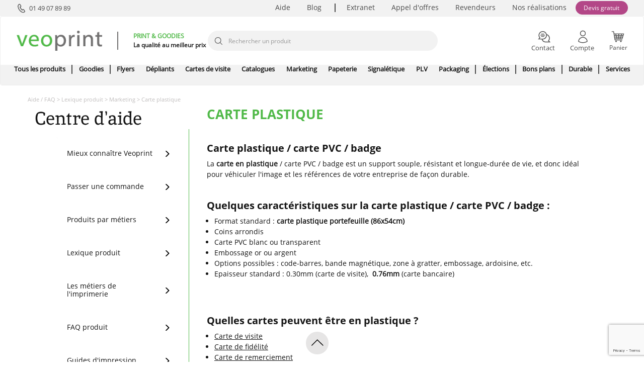

--- FILE ---
content_type: text/html; charset=UTF-8
request_url: https://www.veoprint.com/definition-carte-plastique.html
body_size: 45615
content:
<!DOCTYPE html>

<html lang="fr-FR">
<head>
    <meta http-equiv="X-UA-Compatible" content="IE=edge">
    <meta charset="utf-8"><script type="text/javascript">(window.NREUM||(NREUM={})).init={ajax:{deny_list:["bam.nr-data.net"]},feature_flags:["soft_nav"]};(window.NREUM||(NREUM={})).loader_config={licenseKey:"910308ce23",applicationID:"203799050",browserID:"203799067"};;/*! For license information please see nr-loader-rum-1.308.0.min.js.LICENSE.txt */
(()=>{var e,t,r={163:(e,t,r)=>{"use strict";r.d(t,{j:()=>E});var n=r(384),i=r(1741);var a=r(2555);r(860).K7.genericEvents;const s="experimental.resources",o="register",c=e=>{if(!e||"string"!=typeof e)return!1;try{document.createDocumentFragment().querySelector(e)}catch{return!1}return!0};var d=r(2614),u=r(944),l=r(8122);const f="[data-nr-mask]",g=e=>(0,l.a)(e,(()=>{const e={feature_flags:[],experimental:{allow_registered_children:!1,resources:!1},mask_selector:"*",block_selector:"[data-nr-block]",mask_input_options:{color:!1,date:!1,"datetime-local":!1,email:!1,month:!1,number:!1,range:!1,search:!1,tel:!1,text:!1,time:!1,url:!1,week:!1,textarea:!1,select:!1,password:!0}};return{ajax:{deny_list:void 0,block_internal:!0,enabled:!0,autoStart:!0},api:{get allow_registered_children(){return e.feature_flags.includes(o)||e.experimental.allow_registered_children},set allow_registered_children(t){e.experimental.allow_registered_children=t},duplicate_registered_data:!1},browser_consent_mode:{enabled:!1},distributed_tracing:{enabled:void 0,exclude_newrelic_header:void 0,cors_use_newrelic_header:void 0,cors_use_tracecontext_headers:void 0,allowed_origins:void 0},get feature_flags(){return e.feature_flags},set feature_flags(t){e.feature_flags=t},generic_events:{enabled:!0,autoStart:!0},harvest:{interval:30},jserrors:{enabled:!0,autoStart:!0},logging:{enabled:!0,autoStart:!0},metrics:{enabled:!0,autoStart:!0},obfuscate:void 0,page_action:{enabled:!0},page_view_event:{enabled:!0,autoStart:!0},page_view_timing:{enabled:!0,autoStart:!0},performance:{capture_marks:!1,capture_measures:!1,capture_detail:!0,resources:{get enabled(){return e.feature_flags.includes(s)||e.experimental.resources},set enabled(t){e.experimental.resources=t},asset_types:[],first_party_domains:[],ignore_newrelic:!0}},privacy:{cookies_enabled:!0},proxy:{assets:void 0,beacon:void 0},session:{expiresMs:d.wk,inactiveMs:d.BB},session_replay:{autoStart:!0,enabled:!1,preload:!1,sampling_rate:10,error_sampling_rate:100,collect_fonts:!1,inline_images:!1,fix_stylesheets:!0,mask_all_inputs:!0,get mask_text_selector(){return e.mask_selector},set mask_text_selector(t){c(t)?e.mask_selector="".concat(t,",").concat(f):""===t||null===t?e.mask_selector=f:(0,u.R)(5,t)},get block_class(){return"nr-block"},get ignore_class(){return"nr-ignore"},get mask_text_class(){return"nr-mask"},get block_selector(){return e.block_selector},set block_selector(t){c(t)?e.block_selector+=",".concat(t):""!==t&&(0,u.R)(6,t)},get mask_input_options(){return e.mask_input_options},set mask_input_options(t){t&&"object"==typeof t?e.mask_input_options={...t,password:!0}:(0,u.R)(7,t)}},session_trace:{enabled:!0,autoStart:!0},soft_navigations:{enabled:!0,autoStart:!0},spa:{enabled:!0,autoStart:!0},ssl:void 0,user_actions:{enabled:!0,elementAttributes:["id","className","tagName","type"]}}})());var p=r(6154),m=r(9324);let h=0;const v={buildEnv:m.F3,distMethod:m.Xs,version:m.xv,originTime:p.WN},b={consented:!1},y={appMetadata:{},get consented(){return this.session?.state?.consent||b.consented},set consented(e){b.consented=e},customTransaction:void 0,denyList:void 0,disabled:!1,harvester:void 0,isolatedBacklog:!1,isRecording:!1,loaderType:void 0,maxBytes:3e4,obfuscator:void 0,onerror:void 0,ptid:void 0,releaseIds:{},session:void 0,timeKeeper:void 0,registeredEntities:[],jsAttributesMetadata:{bytes:0},get harvestCount(){return++h}},_=e=>{const t=(0,l.a)(e,y),r=Object.keys(v).reduce((e,t)=>(e[t]={value:v[t],writable:!1,configurable:!0,enumerable:!0},e),{});return Object.defineProperties(t,r)};var w=r(5701);const x=e=>{const t=e.startsWith("http");e+="/",r.p=t?e:"https://"+e};var R=r(7836),k=r(3241);const A={accountID:void 0,trustKey:void 0,agentID:void 0,licenseKey:void 0,applicationID:void 0,xpid:void 0},S=e=>(0,l.a)(e,A),T=new Set;function E(e,t={},r,s){let{init:o,info:c,loader_config:d,runtime:u={},exposed:l=!0}=t;if(!c){const e=(0,n.pV)();o=e.init,c=e.info,d=e.loader_config}e.init=g(o||{}),e.loader_config=S(d||{}),c.jsAttributes??={},p.bv&&(c.jsAttributes.isWorker=!0),e.info=(0,a.D)(c);const f=e.init,m=[c.beacon,c.errorBeacon];T.has(e.agentIdentifier)||(f.proxy.assets&&(x(f.proxy.assets),m.push(f.proxy.assets)),f.proxy.beacon&&m.push(f.proxy.beacon),e.beacons=[...m],function(e){const t=(0,n.pV)();Object.getOwnPropertyNames(i.W.prototype).forEach(r=>{const n=i.W.prototype[r];if("function"!=typeof n||"constructor"===n)return;let a=t[r];e[r]&&!1!==e.exposed&&"micro-agent"!==e.runtime?.loaderType&&(t[r]=(...t)=>{const n=e[r](...t);return a?a(...t):n})})}(e),(0,n.US)("activatedFeatures",w.B)),u.denyList=[...f.ajax.deny_list||[],...f.ajax.block_internal?m:[]],u.ptid=e.agentIdentifier,u.loaderType=r,e.runtime=_(u),T.has(e.agentIdentifier)||(e.ee=R.ee.get(e.agentIdentifier),e.exposed=l,(0,k.W)({agentIdentifier:e.agentIdentifier,drained:!!w.B?.[e.agentIdentifier],type:"lifecycle",name:"initialize",feature:void 0,data:e.config})),T.add(e.agentIdentifier)}},384:(e,t,r)=>{"use strict";r.d(t,{NT:()=>s,US:()=>u,Zm:()=>o,bQ:()=>d,dV:()=>c,pV:()=>l});var n=r(6154),i=r(1863),a=r(1910);const s={beacon:"bam.nr-data.net",errorBeacon:"bam.nr-data.net"};function o(){return n.gm.NREUM||(n.gm.NREUM={}),void 0===n.gm.newrelic&&(n.gm.newrelic=n.gm.NREUM),n.gm.NREUM}function c(){let e=o();return e.o||(e.o={ST:n.gm.setTimeout,SI:n.gm.setImmediate||n.gm.setInterval,CT:n.gm.clearTimeout,XHR:n.gm.XMLHttpRequest,REQ:n.gm.Request,EV:n.gm.Event,PR:n.gm.Promise,MO:n.gm.MutationObserver,FETCH:n.gm.fetch,WS:n.gm.WebSocket},(0,a.i)(...Object.values(e.o))),e}function d(e,t){let r=o();r.initializedAgents??={},t.initializedAt={ms:(0,i.t)(),date:new Date},r.initializedAgents[e]=t}function u(e,t){o()[e]=t}function l(){return function(){let e=o();const t=e.info||{};e.info={beacon:s.beacon,errorBeacon:s.errorBeacon,...t}}(),function(){let e=o();const t=e.init||{};e.init={...t}}(),c(),function(){let e=o();const t=e.loader_config||{};e.loader_config={...t}}(),o()}},782:(e,t,r)=>{"use strict";r.d(t,{T:()=>n});const n=r(860).K7.pageViewTiming},860:(e,t,r)=>{"use strict";r.d(t,{$J:()=>u,K7:()=>c,P3:()=>d,XX:()=>i,Yy:()=>o,df:()=>a,qY:()=>n,v4:()=>s});const n="events",i="jserrors",a="browser/blobs",s="rum",o="browser/logs",c={ajax:"ajax",genericEvents:"generic_events",jserrors:i,logging:"logging",metrics:"metrics",pageAction:"page_action",pageViewEvent:"page_view_event",pageViewTiming:"page_view_timing",sessionReplay:"session_replay",sessionTrace:"session_trace",softNav:"soft_navigations",spa:"spa"},d={[c.pageViewEvent]:1,[c.pageViewTiming]:2,[c.metrics]:3,[c.jserrors]:4,[c.spa]:5,[c.ajax]:6,[c.sessionTrace]:7,[c.softNav]:8,[c.sessionReplay]:9,[c.logging]:10,[c.genericEvents]:11},u={[c.pageViewEvent]:s,[c.pageViewTiming]:n,[c.ajax]:n,[c.spa]:n,[c.softNav]:n,[c.metrics]:i,[c.jserrors]:i,[c.sessionTrace]:a,[c.sessionReplay]:a,[c.logging]:o,[c.genericEvents]:"ins"}},944:(e,t,r)=>{"use strict";r.d(t,{R:()=>i});var n=r(3241);function i(e,t){"function"==typeof console.debug&&(console.debug("New Relic Warning: https://github.com/newrelic/newrelic-browser-agent/blob/main/docs/warning-codes.md#".concat(e),t),(0,n.W)({agentIdentifier:null,drained:null,type:"data",name:"warn",feature:"warn",data:{code:e,secondary:t}}))}},1687:(e,t,r)=>{"use strict";r.d(t,{Ak:()=>d,Ze:()=>f,x3:()=>u});var n=r(3241),i=r(7836),a=r(3606),s=r(860),o=r(2646);const c={};function d(e,t){const r={staged:!1,priority:s.P3[t]||0};l(e),c[e].get(t)||c[e].set(t,r)}function u(e,t){e&&c[e]&&(c[e].get(t)&&c[e].delete(t),p(e,t,!1),c[e].size&&g(e))}function l(e){if(!e)throw new Error("agentIdentifier required");c[e]||(c[e]=new Map)}function f(e="",t="feature",r=!1){if(l(e),!e||!c[e].get(t)||r)return p(e,t);c[e].get(t).staged=!0,g(e)}function g(e){const t=Array.from(c[e]);t.every(([e,t])=>t.staged)&&(t.sort((e,t)=>e[1].priority-t[1].priority),t.forEach(([t])=>{c[e].delete(t),p(e,t)}))}function p(e,t,r=!0){const s=e?i.ee.get(e):i.ee,c=a.i.handlers;if(!s.aborted&&s.backlog&&c){if((0,n.W)({agentIdentifier:e,type:"lifecycle",name:"drain",feature:t}),r){const e=s.backlog[t],r=c[t];if(r){for(let t=0;e&&t<e.length;++t)m(e[t],r);Object.entries(r).forEach(([e,t])=>{Object.values(t||{}).forEach(t=>{t[0]?.on&&t[0]?.context()instanceof o.y&&t[0].on(e,t[1])})})}}s.isolatedBacklog||delete c[t],s.backlog[t]=null,s.emit("drain-"+t,[])}}function m(e,t){var r=e[1];Object.values(t[r]||{}).forEach(t=>{var r=e[0];if(t[0]===r){var n=t[1],i=e[3],a=e[2];n.apply(i,a)}})}},1738:(e,t,r)=>{"use strict";r.d(t,{U:()=>g,Y:()=>f});var n=r(3241),i=r(9908),a=r(1863),s=r(944),o=r(5701),c=r(3969),d=r(8362),u=r(860),l=r(4261);function f(e,t,r,a){const f=a||r;!f||f[e]&&f[e]!==d.d.prototype[e]||(f[e]=function(){(0,i.p)(c.xV,["API/"+e+"/called"],void 0,u.K7.metrics,r.ee),(0,n.W)({agentIdentifier:r.agentIdentifier,drained:!!o.B?.[r.agentIdentifier],type:"data",name:"api",feature:l.Pl+e,data:{}});try{return t.apply(this,arguments)}catch(e){(0,s.R)(23,e)}})}function g(e,t,r,n,s){const o=e.info;null===r?delete o.jsAttributes[t]:o.jsAttributes[t]=r,(s||null===r)&&(0,i.p)(l.Pl+n,[(0,a.t)(),t,r],void 0,"session",e.ee)}},1741:(e,t,r)=>{"use strict";r.d(t,{W:()=>a});var n=r(944),i=r(4261);class a{#e(e,...t){if(this[e]!==a.prototype[e])return this[e](...t);(0,n.R)(35,e)}addPageAction(e,t){return this.#e(i.hG,e,t)}register(e){return this.#e(i.eY,e)}recordCustomEvent(e,t){return this.#e(i.fF,e,t)}setPageViewName(e,t){return this.#e(i.Fw,e,t)}setCustomAttribute(e,t,r){return this.#e(i.cD,e,t,r)}noticeError(e,t){return this.#e(i.o5,e,t)}setUserId(e,t=!1){return this.#e(i.Dl,e,t)}setApplicationVersion(e){return this.#e(i.nb,e)}setErrorHandler(e){return this.#e(i.bt,e)}addRelease(e,t){return this.#e(i.k6,e,t)}log(e,t){return this.#e(i.$9,e,t)}start(){return this.#e(i.d3)}finished(e){return this.#e(i.BL,e)}recordReplay(){return this.#e(i.CH)}pauseReplay(){return this.#e(i.Tb)}addToTrace(e){return this.#e(i.U2,e)}setCurrentRouteName(e){return this.#e(i.PA,e)}interaction(e){return this.#e(i.dT,e)}wrapLogger(e,t,r){return this.#e(i.Wb,e,t,r)}measure(e,t){return this.#e(i.V1,e,t)}consent(e){return this.#e(i.Pv,e)}}},1863:(e,t,r)=>{"use strict";function n(){return Math.floor(performance.now())}r.d(t,{t:()=>n})},1910:(e,t,r)=>{"use strict";r.d(t,{i:()=>a});var n=r(944);const i=new Map;function a(...e){return e.every(e=>{if(i.has(e))return i.get(e);const t="function"==typeof e?e.toString():"",r=t.includes("[native code]"),a=t.includes("nrWrapper");return r||a||(0,n.R)(64,e?.name||t),i.set(e,r),r})}},2555:(e,t,r)=>{"use strict";r.d(t,{D:()=>o,f:()=>s});var n=r(384),i=r(8122);const a={beacon:n.NT.beacon,errorBeacon:n.NT.errorBeacon,licenseKey:void 0,applicationID:void 0,sa:void 0,queueTime:void 0,applicationTime:void 0,ttGuid:void 0,user:void 0,account:void 0,product:void 0,extra:void 0,jsAttributes:{},userAttributes:void 0,atts:void 0,transactionName:void 0,tNamePlain:void 0};function s(e){try{return!!e.licenseKey&&!!e.errorBeacon&&!!e.applicationID}catch(e){return!1}}const o=e=>(0,i.a)(e,a)},2614:(e,t,r)=>{"use strict";r.d(t,{BB:()=>s,H3:()=>n,g:()=>d,iL:()=>c,tS:()=>o,uh:()=>i,wk:()=>a});const n="NRBA",i="SESSION",a=144e5,s=18e5,o={STARTED:"session-started",PAUSE:"session-pause",RESET:"session-reset",RESUME:"session-resume",UPDATE:"session-update"},c={SAME_TAB:"same-tab",CROSS_TAB:"cross-tab"},d={OFF:0,FULL:1,ERROR:2}},2646:(e,t,r)=>{"use strict";r.d(t,{y:()=>n});class n{constructor(e){this.contextId=e}}},2843:(e,t,r)=>{"use strict";r.d(t,{G:()=>a,u:()=>i});var n=r(3878);function i(e,t=!1,r,i){(0,n.DD)("visibilitychange",function(){if(t)return void("hidden"===document.visibilityState&&e());e(document.visibilityState)},r,i)}function a(e,t,r){(0,n.sp)("pagehide",e,t,r)}},3241:(e,t,r)=>{"use strict";r.d(t,{W:()=>a});var n=r(6154);const i="newrelic";function a(e={}){try{n.gm.dispatchEvent(new CustomEvent(i,{detail:e}))}catch(e){}}},3606:(e,t,r)=>{"use strict";r.d(t,{i:()=>a});var n=r(9908);a.on=s;var i=a.handlers={};function a(e,t,r,a){s(a||n.d,i,e,t,r)}function s(e,t,r,i,a){a||(a="feature"),e||(e=n.d);var s=t[a]=t[a]||{};(s[r]=s[r]||[]).push([e,i])}},3878:(e,t,r)=>{"use strict";function n(e,t){return{capture:e,passive:!1,signal:t}}function i(e,t,r=!1,i){window.addEventListener(e,t,n(r,i))}function a(e,t,r=!1,i){document.addEventListener(e,t,n(r,i))}r.d(t,{DD:()=>a,jT:()=>n,sp:()=>i})},3969:(e,t,r)=>{"use strict";r.d(t,{TZ:()=>n,XG:()=>o,rs:()=>i,xV:()=>s,z_:()=>a});const n=r(860).K7.metrics,i="sm",a="cm",s="storeSupportabilityMetrics",o="storeEventMetrics"},4234:(e,t,r)=>{"use strict";r.d(t,{W:()=>a});var n=r(7836),i=r(1687);class a{constructor(e,t){this.agentIdentifier=e,this.ee=n.ee.get(e),this.featureName=t,this.blocked=!1}deregisterDrain(){(0,i.x3)(this.agentIdentifier,this.featureName)}}},4261:(e,t,r)=>{"use strict";r.d(t,{$9:()=>d,BL:()=>o,CH:()=>g,Dl:()=>_,Fw:()=>y,PA:()=>h,Pl:()=>n,Pv:()=>k,Tb:()=>l,U2:()=>a,V1:()=>R,Wb:()=>x,bt:()=>b,cD:()=>v,d3:()=>w,dT:()=>c,eY:()=>p,fF:()=>f,hG:()=>i,k6:()=>s,nb:()=>m,o5:()=>u});const n="api-",i="addPageAction",a="addToTrace",s="addRelease",o="finished",c="interaction",d="log",u="noticeError",l="pauseReplay",f="recordCustomEvent",g="recordReplay",p="register",m="setApplicationVersion",h="setCurrentRouteName",v="setCustomAttribute",b="setErrorHandler",y="setPageViewName",_="setUserId",w="start",x="wrapLogger",R="measure",k="consent"},5289:(e,t,r)=>{"use strict";r.d(t,{GG:()=>s,Qr:()=>c,sB:()=>o});var n=r(3878),i=r(6389);function a(){return"undefined"==typeof document||"complete"===document.readyState}function s(e,t){if(a())return e();const r=(0,i.J)(e),s=setInterval(()=>{a()&&(clearInterval(s),r())},500);(0,n.sp)("load",r,t)}function o(e){if(a())return e();(0,n.DD)("DOMContentLoaded",e)}function c(e){if(a())return e();(0,n.sp)("popstate",e)}},5607:(e,t,r)=>{"use strict";r.d(t,{W:()=>n});const n=(0,r(9566).bz)()},5701:(e,t,r)=>{"use strict";r.d(t,{B:()=>a,t:()=>s});var n=r(3241);const i=new Set,a={};function s(e,t){const r=t.agentIdentifier;a[r]??={},e&&"object"==typeof e&&(i.has(r)||(t.ee.emit("rumresp",[e]),a[r]=e,i.add(r),(0,n.W)({agentIdentifier:r,loaded:!0,drained:!0,type:"lifecycle",name:"load",feature:void 0,data:e})))}},6154:(e,t,r)=>{"use strict";r.d(t,{OF:()=>c,RI:()=>i,WN:()=>u,bv:()=>a,eN:()=>l,gm:()=>s,mw:()=>o,sb:()=>d});var n=r(1863);const i="undefined"!=typeof window&&!!window.document,a="undefined"!=typeof WorkerGlobalScope&&("undefined"!=typeof self&&self instanceof WorkerGlobalScope&&self.navigator instanceof WorkerNavigator||"undefined"!=typeof globalThis&&globalThis instanceof WorkerGlobalScope&&globalThis.navigator instanceof WorkerNavigator),s=i?window:"undefined"!=typeof WorkerGlobalScope&&("undefined"!=typeof self&&self instanceof WorkerGlobalScope&&self||"undefined"!=typeof globalThis&&globalThis instanceof WorkerGlobalScope&&globalThis),o=Boolean("hidden"===s?.document?.visibilityState),c=/iPad|iPhone|iPod/.test(s.navigator?.userAgent),d=c&&"undefined"==typeof SharedWorker,u=((()=>{const e=s.navigator?.userAgent?.match(/Firefox[/\s](\d+\.\d+)/);Array.isArray(e)&&e.length>=2&&e[1]})(),Date.now()-(0,n.t)()),l=()=>"undefined"!=typeof PerformanceNavigationTiming&&s?.performance?.getEntriesByType("navigation")?.[0]?.responseStart},6389:(e,t,r)=>{"use strict";function n(e,t=500,r={}){const n=r?.leading||!1;let i;return(...r)=>{n&&void 0===i&&(e.apply(this,r),i=setTimeout(()=>{i=clearTimeout(i)},t)),n||(clearTimeout(i),i=setTimeout(()=>{e.apply(this,r)},t))}}function i(e){let t=!1;return(...r)=>{t||(t=!0,e.apply(this,r))}}r.d(t,{J:()=>i,s:()=>n})},6630:(e,t,r)=>{"use strict";r.d(t,{T:()=>n});const n=r(860).K7.pageViewEvent},7699:(e,t,r)=>{"use strict";r.d(t,{It:()=>a,KC:()=>o,No:()=>i,qh:()=>s});var n=r(860);const i=16e3,a=1e6,s="SESSION_ERROR",o={[n.K7.logging]:!0,[n.K7.genericEvents]:!1,[n.K7.jserrors]:!1,[n.K7.ajax]:!1}},7836:(e,t,r)=>{"use strict";r.d(t,{P:()=>o,ee:()=>c});var n=r(384),i=r(8990),a=r(2646),s=r(5607);const o="nr@context:".concat(s.W),c=function e(t,r){var n={},s={},u={},l=!1;try{l=16===r.length&&d.initializedAgents?.[r]?.runtime.isolatedBacklog}catch(e){}var f={on:p,addEventListener:p,removeEventListener:function(e,t){var r=n[e];if(!r)return;for(var i=0;i<r.length;i++)r[i]===t&&r.splice(i,1)},emit:function(e,r,n,i,a){!1!==a&&(a=!0);if(c.aborted&&!i)return;t&&a&&t.emit(e,r,n);var o=g(n);m(e).forEach(e=>{e.apply(o,r)});var d=v()[s[e]];d&&d.push([f,e,r,o]);return o},get:h,listeners:m,context:g,buffer:function(e,t){const r=v();if(t=t||"feature",f.aborted)return;Object.entries(e||{}).forEach(([e,n])=>{s[n]=t,t in r||(r[t]=[])})},abort:function(){f._aborted=!0,Object.keys(f.backlog).forEach(e=>{delete f.backlog[e]})},isBuffering:function(e){return!!v()[s[e]]},debugId:r,backlog:l?{}:t&&"object"==typeof t.backlog?t.backlog:{},isolatedBacklog:l};return Object.defineProperty(f,"aborted",{get:()=>{let e=f._aborted||!1;return e||(t&&(e=t.aborted),e)}}),f;function g(e){return e&&e instanceof a.y?e:e?(0,i.I)(e,o,()=>new a.y(o)):new a.y(o)}function p(e,t){n[e]=m(e).concat(t)}function m(e){return n[e]||[]}function h(t){return u[t]=u[t]||e(f,t)}function v(){return f.backlog}}(void 0,"globalEE"),d=(0,n.Zm)();d.ee||(d.ee=c)},8122:(e,t,r)=>{"use strict";r.d(t,{a:()=>i});var n=r(944);function i(e,t){try{if(!e||"object"!=typeof e)return(0,n.R)(3);if(!t||"object"!=typeof t)return(0,n.R)(4);const r=Object.create(Object.getPrototypeOf(t),Object.getOwnPropertyDescriptors(t)),a=0===Object.keys(r).length?e:r;for(let s in a)if(void 0!==e[s])try{if(null===e[s]){r[s]=null;continue}Array.isArray(e[s])&&Array.isArray(t[s])?r[s]=Array.from(new Set([...e[s],...t[s]])):"object"==typeof e[s]&&"object"==typeof t[s]?r[s]=i(e[s],t[s]):r[s]=e[s]}catch(e){r[s]||(0,n.R)(1,e)}return r}catch(e){(0,n.R)(2,e)}}},8362:(e,t,r)=>{"use strict";r.d(t,{d:()=>a});var n=r(9566),i=r(1741);class a extends i.W{agentIdentifier=(0,n.LA)(16)}},8374:(e,t,r)=>{r.nc=(()=>{try{return document?.currentScript?.nonce}catch(e){}return""})()},8990:(e,t,r)=>{"use strict";r.d(t,{I:()=>i});var n=Object.prototype.hasOwnProperty;function i(e,t,r){if(n.call(e,t))return e[t];var i=r();if(Object.defineProperty&&Object.keys)try{return Object.defineProperty(e,t,{value:i,writable:!0,enumerable:!1}),i}catch(e){}return e[t]=i,i}},9324:(e,t,r)=>{"use strict";r.d(t,{F3:()=>i,Xs:()=>a,xv:()=>n});const n="1.308.0",i="PROD",a="CDN"},9566:(e,t,r)=>{"use strict";r.d(t,{LA:()=>o,bz:()=>s});var n=r(6154);const i="xxxxxxxx-xxxx-4xxx-yxxx-xxxxxxxxxxxx";function a(e,t){return e?15&e[t]:16*Math.random()|0}function s(){const e=n.gm?.crypto||n.gm?.msCrypto;let t,r=0;return e&&e.getRandomValues&&(t=e.getRandomValues(new Uint8Array(30))),i.split("").map(e=>"x"===e?a(t,r++).toString(16):"y"===e?(3&a()|8).toString(16):e).join("")}function o(e){const t=n.gm?.crypto||n.gm?.msCrypto;let r,i=0;t&&t.getRandomValues&&(r=t.getRandomValues(new Uint8Array(e)));const s=[];for(var o=0;o<e;o++)s.push(a(r,i++).toString(16));return s.join("")}},9908:(e,t,r)=>{"use strict";r.d(t,{d:()=>n,p:()=>i});var n=r(7836).ee.get("handle");function i(e,t,r,i,a){a?(a.buffer([e],i),a.emit(e,t,r)):(n.buffer([e],i),n.emit(e,t,r))}}},n={};function i(e){var t=n[e];if(void 0!==t)return t.exports;var a=n[e]={exports:{}};return r[e](a,a.exports,i),a.exports}i.m=r,i.d=(e,t)=>{for(var r in t)i.o(t,r)&&!i.o(e,r)&&Object.defineProperty(e,r,{enumerable:!0,get:t[r]})},i.f={},i.e=e=>Promise.all(Object.keys(i.f).reduce((t,r)=>(i.f[r](e,t),t),[])),i.u=e=>"nr-rum-1.308.0.min.js",i.o=(e,t)=>Object.prototype.hasOwnProperty.call(e,t),e={},t="NRBA-1.308.0.PROD:",i.l=(r,n,a,s)=>{if(e[r])e[r].push(n);else{var o,c;if(void 0!==a)for(var d=document.getElementsByTagName("script"),u=0;u<d.length;u++){var l=d[u];if(l.getAttribute("src")==r||l.getAttribute("data-webpack")==t+a){o=l;break}}if(!o){c=!0;var f={296:"sha512-+MIMDsOcckGXa1EdWHqFNv7P+JUkd5kQwCBr3KE6uCvnsBNUrdSt4a/3/L4j4TxtnaMNjHpza2/erNQbpacJQA=="};(o=document.createElement("script")).charset="utf-8",i.nc&&o.setAttribute("nonce",i.nc),o.setAttribute("data-webpack",t+a),o.src=r,0!==o.src.indexOf(window.location.origin+"/")&&(o.crossOrigin="anonymous"),f[s]&&(o.integrity=f[s])}e[r]=[n];var g=(t,n)=>{o.onerror=o.onload=null,clearTimeout(p);var i=e[r];if(delete e[r],o.parentNode&&o.parentNode.removeChild(o),i&&i.forEach(e=>e(n)),t)return t(n)},p=setTimeout(g.bind(null,void 0,{type:"timeout",target:o}),12e4);o.onerror=g.bind(null,o.onerror),o.onload=g.bind(null,o.onload),c&&document.head.appendChild(o)}},i.r=e=>{"undefined"!=typeof Symbol&&Symbol.toStringTag&&Object.defineProperty(e,Symbol.toStringTag,{value:"Module"}),Object.defineProperty(e,"__esModule",{value:!0})},i.p="https://js-agent.newrelic.com/",(()=>{var e={374:0,840:0};i.f.j=(t,r)=>{var n=i.o(e,t)?e[t]:void 0;if(0!==n)if(n)r.push(n[2]);else{var a=new Promise((r,i)=>n=e[t]=[r,i]);r.push(n[2]=a);var s=i.p+i.u(t),o=new Error;i.l(s,r=>{if(i.o(e,t)&&(0!==(n=e[t])&&(e[t]=void 0),n)){var a=r&&("load"===r.type?"missing":r.type),s=r&&r.target&&r.target.src;o.message="Loading chunk "+t+" failed: ("+a+": "+s+")",o.name="ChunkLoadError",o.type=a,o.request=s,n[1](o)}},"chunk-"+t,t)}};var t=(t,r)=>{var n,a,[s,o,c]=r,d=0;if(s.some(t=>0!==e[t])){for(n in o)i.o(o,n)&&(i.m[n]=o[n]);if(c)c(i)}for(t&&t(r);d<s.length;d++)a=s[d],i.o(e,a)&&e[a]&&e[a][0](),e[a]=0},r=self["webpackChunk:NRBA-1.308.0.PROD"]=self["webpackChunk:NRBA-1.308.0.PROD"]||[];r.forEach(t.bind(null,0)),r.push=t.bind(null,r.push.bind(r))})(),(()=>{"use strict";i(8374);var e=i(8362),t=i(860);const r=Object.values(t.K7);var n=i(163);var a=i(9908),s=i(1863),o=i(4261),c=i(1738);var d=i(1687),u=i(4234),l=i(5289),f=i(6154),g=i(944),p=i(384);const m=e=>f.RI&&!0===e?.privacy.cookies_enabled;function h(e){return!!(0,p.dV)().o.MO&&m(e)&&!0===e?.session_trace.enabled}var v=i(6389),b=i(7699);class y extends u.W{constructor(e,t){super(e.agentIdentifier,t),this.agentRef=e,this.abortHandler=void 0,this.featAggregate=void 0,this.loadedSuccessfully=void 0,this.onAggregateImported=new Promise(e=>{this.loadedSuccessfully=e}),this.deferred=Promise.resolve(),!1===e.init[this.featureName].autoStart?this.deferred=new Promise((t,r)=>{this.ee.on("manual-start-all",(0,v.J)(()=>{(0,d.Ak)(e.agentIdentifier,this.featureName),t()}))}):(0,d.Ak)(e.agentIdentifier,t)}importAggregator(e,t,r={}){if(this.featAggregate)return;const n=async()=>{let n;await this.deferred;try{if(m(e.init)){const{setupAgentSession:t}=await i.e(296).then(i.bind(i,3305));n=t(e)}}catch(e){(0,g.R)(20,e),this.ee.emit("internal-error",[e]),(0,a.p)(b.qh,[e],void 0,this.featureName,this.ee)}try{if(!this.#t(this.featureName,n,e.init))return(0,d.Ze)(this.agentIdentifier,this.featureName),void this.loadedSuccessfully(!1);const{Aggregate:i}=await t();this.featAggregate=new i(e,r),e.runtime.harvester.initializedAggregates.push(this.featAggregate),this.loadedSuccessfully(!0)}catch(e){(0,g.R)(34,e),this.abortHandler?.(),(0,d.Ze)(this.agentIdentifier,this.featureName,!0),this.loadedSuccessfully(!1),this.ee&&this.ee.abort()}};f.RI?(0,l.GG)(()=>n(),!0):n()}#t(e,r,n){if(this.blocked)return!1;switch(e){case t.K7.sessionReplay:return h(n)&&!!r;case t.K7.sessionTrace:return!!r;default:return!0}}}var _=i(6630),w=i(2614),x=i(3241);class R extends y{static featureName=_.T;constructor(e){var t;super(e,_.T),this.setupInspectionEvents(e.agentIdentifier),t=e,(0,c.Y)(o.Fw,function(e,r){"string"==typeof e&&("/"!==e.charAt(0)&&(e="/"+e),t.runtime.customTransaction=(r||"http://custom.transaction")+e,(0,a.p)(o.Pl+o.Fw,[(0,s.t)()],void 0,void 0,t.ee))},t),this.importAggregator(e,()=>i.e(296).then(i.bind(i,3943)))}setupInspectionEvents(e){const t=(t,r)=>{t&&(0,x.W)({agentIdentifier:e,timeStamp:t.timeStamp,loaded:"complete"===t.target.readyState,type:"window",name:r,data:t.target.location+""})};(0,l.sB)(e=>{t(e,"DOMContentLoaded")}),(0,l.GG)(e=>{t(e,"load")}),(0,l.Qr)(e=>{t(e,"navigate")}),this.ee.on(w.tS.UPDATE,(t,r)=>{(0,x.W)({agentIdentifier:e,type:"lifecycle",name:"session",data:r})})}}class k extends e.d{constructor(e){var t;(super(),f.gm)?(this.features={},(0,p.bQ)(this.agentIdentifier,this),this.desiredFeatures=new Set(e.features||[]),this.desiredFeatures.add(R),(0,n.j)(this,e,e.loaderType||"agent"),t=this,(0,c.Y)(o.cD,function(e,r,n=!1){if("string"==typeof e){if(["string","number","boolean"].includes(typeof r)||null===r)return(0,c.U)(t,e,r,o.cD,n);(0,g.R)(40,typeof r)}else(0,g.R)(39,typeof e)},t),function(e){(0,c.Y)(o.Dl,function(t,r=!1){if("string"!=typeof t&&null!==t)return void(0,g.R)(41,typeof t);const n=e.info.jsAttributes["enduser.id"];r&&null!=n&&n!==t?(0,a.p)(o.Pl+"setUserIdAndResetSession",[t],void 0,"session",e.ee):(0,c.U)(e,"enduser.id",t,o.Dl,!0)},e)}(this),function(e){(0,c.Y)(o.nb,function(t){if("string"==typeof t||null===t)return(0,c.U)(e,"application.version",t,o.nb,!1);(0,g.R)(42,typeof t)},e)}(this),function(e){(0,c.Y)(o.d3,function(){e.ee.emit("manual-start-all")},e)}(this),function(e){(0,c.Y)(o.Pv,function(t=!0){if("boolean"==typeof t){if((0,a.p)(o.Pl+o.Pv,[t],void 0,"session",e.ee),e.runtime.consented=t,t){const t=e.features.page_view_event;t.onAggregateImported.then(e=>{const r=t.featAggregate;e&&!r.sentRum&&r.sendRum()})}}else(0,g.R)(65,typeof t)},e)}(this),this.run()):(0,g.R)(21)}get config(){return{info:this.info,init:this.init,loader_config:this.loader_config,runtime:this.runtime}}get api(){return this}run(){try{const e=function(e){const t={};return r.forEach(r=>{t[r]=!!e[r]?.enabled}),t}(this.init),n=[...this.desiredFeatures];n.sort((e,r)=>t.P3[e.featureName]-t.P3[r.featureName]),n.forEach(r=>{if(!e[r.featureName]&&r.featureName!==t.K7.pageViewEvent)return;if(r.featureName===t.K7.spa)return void(0,g.R)(67);const n=function(e){switch(e){case t.K7.ajax:return[t.K7.jserrors];case t.K7.sessionTrace:return[t.K7.ajax,t.K7.pageViewEvent];case t.K7.sessionReplay:return[t.K7.sessionTrace];case t.K7.pageViewTiming:return[t.K7.pageViewEvent];default:return[]}}(r.featureName).filter(e=>!(e in this.features));n.length>0&&(0,g.R)(36,{targetFeature:r.featureName,missingDependencies:n}),this.features[r.featureName]=new r(this)})}catch(e){(0,g.R)(22,e);for(const e in this.features)this.features[e].abortHandler?.();const t=(0,p.Zm)();delete t.initializedAgents[this.agentIdentifier]?.features,delete this.sharedAggregator;return t.ee.get(this.agentIdentifier).abort(),!1}}}var A=i(2843),S=i(782);class T extends y{static featureName=S.T;constructor(e){super(e,S.T),f.RI&&((0,A.u)(()=>(0,a.p)("docHidden",[(0,s.t)()],void 0,S.T,this.ee),!0),(0,A.G)(()=>(0,a.p)("winPagehide",[(0,s.t)()],void 0,S.T,this.ee)),this.importAggregator(e,()=>i.e(296).then(i.bind(i,2117))))}}var E=i(3969);class I extends y{static featureName=E.TZ;constructor(e){super(e,E.TZ),f.RI&&document.addEventListener("securitypolicyviolation",e=>{(0,a.p)(E.xV,["Generic/CSPViolation/Detected"],void 0,this.featureName,this.ee)}),this.importAggregator(e,()=>i.e(296).then(i.bind(i,9623)))}}new k({features:[R,T,I],loaderType:"lite"})})()})();</script>
    <title>Carte plastique / carte PVC / badge dans lexique imprimerie veoprint</title>
    <meta name="keywords" content="carte plastique, carte PVC, badge, impression carte plastique">
    
    
        
                        <link rel="alternate" href="https://www.veoprint.com/definition-carte-plastique.html" hreflang="fr-FR" />
            <link rel="alternate" href="https://www.veoprint.ch/definition-carte-plastique.html" hreflang="fr-CH" />
            <link rel="alternate" href="https://www.veoprint.com/definition-carte-plastique.html" hreflang="x-default" />
                                    <link rel="preconnect" href="https://www.veoprint.com/definition-carte-plastique.html" />
                            <meta name="robots" content ="index,follow">
            <link rel="icon" type="image/x-icon" href="https://static.veoprint.com/prod-front.ico">
                <meta name="viewport" content="width=device-width, initial-scale=1.0">
        <meta name="format-detection" content="telephone=no">

        <!--[if lt IE 7]> <meta name="navigator" content="lt-ie9 lt-ie8 lt-ie7"> <![endif]-->
        <!--[if IE 7]> <meta name="navigator" content="lt-ie9 lt-ie8"> <![endif]-->
        <!--[if IE 8]> <meta name="navigator" content="lt-ie9"> <![endif]-->
        <!--[if IE 9]> <meta name="navigator" content="ie9"> <![endif]-->

                <link rel="stylesheet" href="https://static.veoprint.com/www/css/veoprint.min.css?e8223"/>
                        
                                    <script>
    window.dataLayer = window.dataLayer || [];
</script>

<!-- Google Tag Manager -->
<script>
    (
        function(w,d,s,l,i){
            w[l] = w[l]||[];
            w[l].push(
                {
                    'gtm.start': new Date().getTime(),
                    event:'gtm.js'
                }
            );

            var f = d.getElementsByTagName(s)[0], j = d.createElement(s), dl = l!= 'dataLayer' ? '&l=' + l : '';

            j.async = true;
            j.defer = true;
            j.src = '//www.googletagmanager.com/gtm.js?id=' + i + dl;
            f.parentNode.insertBefore(j,f);
        })(
            window,document,'script','dataLayer','GTM-TFG2QRS'
        );
</script>
<!-- End Google Tag Manager -->
                    
        <script src="https://cdnjs.cloudflare.com/ajax/libs/jquery/3.7.0/jquery.min.js"></script>
        <script>
            window.jQuery || document.write('<script src="https://static.veoprint.com/www/js/dist/jquery.3.7.0.min.js?e8223"><\/script>');
        </script>

        <script>
            var HTML5Detect = { supported: true };
        </script>
        <script async src="https://static.veoprint.com/js/jquery.lazy.min.js"></script>

        <!--[if lt IE 9]>
        <script src="https://static.veoprint.com/www/js/html5shiv.min.js"></script>

        <script src="https://static.veoprint.com/www/js/respond.min.js"></script>
        <script>
            var HTML5Detect = { supported: false };
        </script>
        <script src="https://static.veoprint.com/v2/js/flash_detect_min.js"></script>
        <script src="https://static.veoprint.com/v2/js/jquery.uploadify.min.js"></script>
        <![endif]-->
        
    <meta name="description" content="En savoir plus sur la carte plastique / carte PVC / badge avec le lexique imprimerie veoprint !">
    <link rel="canonical" href="https://www.veoprint.com/definition-carte-plastique.html">

    <meta name="viewport" content="width=device-width, initial-scale=1">
    
                <script type="application/ld+json">
        {
          "@context": "https://schema.org",
          "@graph": [
            {
              "@type": "Organization",
              "name": "Veoprint",
              "url": "https://www.veoprint.com",
              "logo": "https://static.veoprint.com/www/images/logo.png",
              "telephone": "01 49 07 89 89",
              "address": {
                "@type": "PostalAddress",
                "streetAddress": "41 Avenue Gambetta",
                "addressLocality": "Courbevoie",
                "postalCode": "92400",
                "addressCountry": "FR"
              },
              "sameAs": [
                "https://www.youtube.com/@veoprint",
                "https://blog.veoprint.com",
                "https://www.instagram.com/veoprint_officiel",
                "https://www.linkedin.com/company/veoprint",
                "https://www.facebook.com/veoprint"
              ]
                          }
                         ,{
              "@type": "BreadcrumbList",
              "itemListElement": [
                {
                  "@type": "ListItem",
                  "position": 1,
                  "name": "Accueil",
                  "item": "https://www.veoprint.com"
                }
              ]
            }
                      ]
        }
    </script>

</head>
<input type="hidden" id="config" data-static="https://static.veoprint.com/v2/" />
<body>
            <!-- Google Tag Manager (noscript) -->
<noscript>
    <iframe src="//www.googletagmanager.com/ns.html?id=GTM-TFG2QRS"
            height="0" width="0" style="display:none;visibility:hidden">
    </iframe>
</noscript>
<!-- End Google Tag Manager (noscript) -->
    <div class="wrapper">

                    <header class="header">
    <div class="contact-bar hidden-xs hidden-sm hidden-md">
    <div class="help-header-bloc">
        <div class="col-pull-left header-contact-number hidden-xs hidden-sm hidden-md">
                        <img 
                class="lazy img-responsive" 
                src="[data-uri]" 
                data-src="https://static.veoprint.com/www/images/mobile.png "alt="mobile" style="width: 21px; height: 21px;"  >
                            <p>01 49 07 89 89 </p>
                        <div id="widget-container" class="ekomi-widget-container ekomi-widget-sf246806793677f296ef"></div>
<script type="text/javascript">
    function registerWidget(w, token) {
        w['_ekomiWidgetsServerUrl'] = 'https://widgets.ekomi.com';
        w['_customerId'] = 24680;
        w['_language'] = 'fr';

        if (typeof (w['_ekomiWidgetTokens']) !== 'undefined') {
            w['_ekomiWidgetTokens'][w['_ekomiWidgetTokens'].length] = token;
        } else {
            w['_ekomiWidgetTokens'] = new Array(token);
        }
        if (typeof (ekomiWidgetJs) == 'undefined') {
            ekomiWidgetJs = true;
            var scr = document.createElement('script');
            scr.src = 'https://sw-assets.ekomiapps.de/static_resources/widget.js';
            var head = document.getElementsByTagName('head')[0];
            head.appendChild(scr);
        }
        return true;
    }

    (function (w) {
        var token = 'sf246806793677f296ef';
        var k = document.getElementsByClassName("ekomi-widget-" + token);
        for (var x = 0; x < k.length; x++) {
            registerWidget(w, token);
        }
    })(window);
</script>
        </div>
        <div class="pull-right header-contact-links">
            <ul>
                                                                                                                    <li><a href="/aide-veoprint.html"
                                                                                                                >Aide</a>
                            </li>
                                                                                                                            <li><a href="https://blog.veoprint.com"
                                         target="_blank"                                                                         >Blog</a>
                            </li>
                                                                                                <span class="separator"></span>                            <li><a href="/extranet-print-management"
                                                                                                                >Extranet</a>
                            </li>
                                                                                                                            <li><a href="/page/appel-d-offres"
                                                                                                                >Appel d&#039;offres</a>
                            </li>
                                                                                                                            <li><a href="/revendeur-imprimerie.html"
                                                                                                                >Revendeurs</a>
                            </li>
                                                                                                                            <li><a href="/cat-nos-realisations"
                                                                                class="last-link"                                >Nos réalisations</a>
                            </li>
                                                                                            <li class="button-header"><a href="/devis-imprimerie.html">Devis gratuit</a></li>
            </ul>
        </div>
    </div>
</div>    <nav class="navbar navbar-default">
        <div class="search-bar">
            <div class="search-header-bloc">
                <div class="col-xs-2 col-sm-2 col-md-2 visible-xs visible-sm visible-md header-mobile-burger">
                    <button type="button" class="navbar-toggle collapsed menuTrigger" data-toggle="collapse" aria-expanded="false">
                        <span class="icon-burger"></span>
                        <span class="icon-burger"></span>
                        <span class="menu-text">MENU</span>
                    </button>
                </div>
                <div class="header-title-logo">
                    <figure>
                        <a href="/">
                                                            <img 
                class="lazy img-responsive header-logo" 
                src="[data-uri]" 
                data-src="https://static.veoprint.com/www/images/logo.png "alt="Veoprint, imprimeur en ligne" style="width: 170px; height: 40px;"  >
                                                    </a>
                    </figure>
                    <div class="header-title visible-lg">
                                                    <p class="header-baseline hidden-xs hidden-sm hidden-md">PRINT & GOODIES</p>
                            <p>La qualité au meilleur prix</p>
                                            </div>
                </div>
                <div class="header-form-search clearfix visible-lg">
                    <form  method="get" action="/recherche-produit" >
                        <div>
                            <input name="q" type="text" class="form-control form-search" placeholder="Rechercher un produit">
                            <button type="submit" class="btn btn-default" aria-label="icone recherche"><i class="ico-v2 ico-v2-search"></i></button>
                        </div>
                    </form>
                </div>
                <div class="header-link-block">
                    <div class="row">
                        <div class="col-sm-6 text-center header-link">
                                                            <a href="/contact-veoprint">
                                                            <i class="ico-v2 ico-v2-contact"></i>
                                <span class="visible-lg">Contact</span>
                            </a>
                        </div>
                        <div class="col-sm-6 text-center header-link">
                            <a href="/login" class="account_link">
                                <i class="ico-v2 ico-v2-compte"></i>
                                <span class="visible-lg">Compte</span>
                            </a>
                        </div>
                        <div class="col-sm-6 text-center compte-panier header-link">
                            <a href="/basket">
                                <i id="panier-count-ico" class="ico-v2 ico-v2-panier"></i>
                                <span id="panier-count" class="number-articles" style="display:none"></span>
                                <span class="visible-lg">Panier</span>
                            </a>
                        </div>
                    </div>
                </div>
            </div>
        </div>
        <div class="visible-xs visible-sm visible-md search-mobile">
            <div class="header-form-search clearfix">
                <form method="get" action="/recherche-produit">
                    <input name="q" type="text" class="form-control form-search" placeholder="Rechercher un produit">
                    <button type="submit" class="btn btn-default" aria-label="icone recherche"><i class="ico-search"></i></button>
                </form>
            </div>
            <div>
                <div class="button-header"><a href="/devis-imprimerie.html">Devis gratuit</a></div>
            </div>
        </div>
        <div class="menu-bar-header header-bar">
    <div class="panel-wrap header-menu">
        <div class="row">
            <div class="col-md-2 hidden-lg">
                <div class="text-center header-nav-logo-mobile">
                    <figure class="action-bar">
                        <a href="/">
                            <img 
                class="lazy img-responsive header-logo" 
                src="[data-uri]" 
                data-src="https://static.veoprint.com/www/images/logo.png "alt="Veoprint" style="width: 184px; height: 44px;"  >
                        </a>
                    </figure>
                    <button type="button" title="bouton menu mobile" class="close-menu visible-xs visible-sm visible-md"><i class="ico ico-close-big-grey"></i></button>
                </div>
            </div>
            <div class="col-md-12 menu-products">
                <ul class="nav-first-level-menu">
                                                                                                                                                                                                                                                                                                        <li class="header-nav-item category-header
                                                                                        "
                                data-segment-id="9">
                                <a href="https://www.veoprint.com/"
                                   class="level " aria-label="icone pour le menu">
                                    Tous les produits
                                </a>
                                                                    <ul class="header-nav-submenu subPanel">
                                        <div class="panel-wrap">
                                                                                                                                            <div class="menu_content"><div class="tinyBloc m_template_container">
<div class="row">
<div class="col-md-3 col-sm-12" style="line-height: 2px;">
<p><a href="/cat-catalogue-brochures.html"><span style="color: #50b948; font-size: 12pt; margin-bottom: 4px;"><strong>CATALOGUES &gt;</strong></span></a></p>
<p><a class="hover-green" title="bandes dessin&eacute;es" href="/devis-impression-bande-dessinee" style="font-size: 15px; font-weight: 400;">Bandes dessin&eacute;es</a></p>
<p><a class="hover-green" title="brochure piqu&eacute;es" href="/impression-brochures-piquees" style="font-size: 15px; font-weight: 400;">Brochures piqu&eacute;es</a></p>
<p><a class="hover-green" title="catalogues avec dos" href="/impression-catalogues-dos-carres-colles" style="font-size: 15px; font-weight: 400;">Catalogues avec dos</a></p>
<br />
<p><a class="hover-green" title="Dossiers spirales" href="/devis-impression-dossiers-spirales" style="font-size: 15px; font-weight: 400;">Dossiers spirales</a></p>
<p>&nbsp;</p>
<p><a href="/cat-marketing-communication.html"><span style="color: #50b948; font-size: 12pt; margin-bottom: 4px;"><strong>MARKETING &gt;</strong></span></a></p>
<p><a class="hover-green" title="Autocollants publicitaires" href="/impression-autocollants" style="font-size: 15px; font-weight: 400;">Autocollants</a></p>
<p><a class="hover-green" title="cartes de fid&eacute;lit&eacute; personnalisables" href="/impression-cartes-de-fidelite" style="font-size: 15px; font-weight: 400;">Cartes de fid&eacute;lit&eacute;</a></p>
<p><a class="hover-green" title="Cartes postales publicitaire" href="/impression-cartes-postales" style="font-size: 15px; font-weight: 400;">Cartes postales</a></p>
<p><a class="hover-green" title="D&eacute;pliants 2 volets publicitaire" href="/impression-depliants-2-volets" style="font-size: 15px; font-weight: 400;">D&eacute;pliants 2 volets</a></p>
<p><a class="hover-green" title="D&eacute;pliants 3 volets personnalisables" href="/impression-depliants-3-volets" style="font-size: 15px; font-weight: 400;">D&eacute;pliants 3 volets</a></p>
<p><a class="hover-green" title="D&eacute;pliants 4 volets publicitaires" href="/impression-depliants-4-volets" style="font-size: 15px; font-weight: 400;">D&eacute;pliants 4 volets</a></p>
<p><a class="hover-green" title="flyers publicitaire" href="/impression-flyers" style="font-size: 15px; font-weight: 400;">Flyers</a></p>
<p><a class="hover-green" title="flyers ronds " href="/flyers-rond" style="font-size: 15px; font-weight: 400;">Flyers ronds</a></p>
<p><a class="hover-green" title="prospectus personnalisable" href="/impression-prospectus" style="font-size: 15px; font-weight: 400;">Prospectus</a></p>
<p><a class="hover-green" title="set de table publicitaire" href="/impression-set-de-table" style="font-size: 15px; font-weight: 400;">Set de table</a></p>
<p><a class="hover-green" title="sous verres personnalisables" href="/impression-sous-verres" style="font-size: 15px; font-weight: 400;">Sous-verres</a></p>
<p><a class="hover-green" title="tracts" href="/impression-tracts" style="font-size: 15px; font-weight: 400;">Tracts</a></p>
<p>&nbsp;</p>
<p><strong><a href="/cat-papeterie-en-ligne.html"><span style="color: #50b948; font-size: 12pt; margin-bottom: 4px;">PAPETERIE &gt;</span></a></strong></p>
<p><a class="hover-green" title="Agendas d'entreprises personnalis&eacute;s" href="/impression-agenda-semainier-personnalise-entreprise-logo" style="font-size: 15px; font-weight: 400;">Agendas</a></p>
<p><a class="hover-green" title="Impression bloc notes logot&eacute;s" href="/impression-bloc-notes" style="font-size: 15px; font-weight: 400;">Bloc-notes</a></p>
<p><a class="hover-green" title="Calendriers d'entreprise impression en ligne ou devis personnalis&eacute;s" href="/impression-calendriers" style="font-size: 15px; font-weight: 400;">Calendriers</a></p>
</div>
<div class="col-md-3 col-sm-12">
<p><a class="hover-green" title="Calendrier de l'avent" href="/devis-impression-calendrier-avent" style="font-size: 15px; font-weight: 400;">Calendrier de l'avent</a></p>
<p><a class="hover-green" title="Cartes d'invitations d'entreprises" href="/impression-cartes-invitation" style="font-size: 15px; font-weight: 400;">Cartes d'invitation</a></p>
<p><a class="hover-green" title="Cartes de correspondance personnalis&eacute;es" href="/impression-cartes-de-correspondance" style="font-size: 15px; font-weight: 400;">Cartes de correspondance</a></p>
<p><a class="hover-green" title="Impression en ligne carte de visite nominative et logot&eacute;e entreprise" href="/impression-cartes-de-visite" style="font-size: 15px; font-weight: 400;">Cartes de visite</a></p>
<p><a class="hover-green" title="Carte de visite Triplex, impression premium en ligne" href="/impression-cartes-de-visite-triplex" style="font-size: 15px; font-weight: 400;">Cartes de visite Triplex</a></p>
<p><a class="hover-green" title="Impression en ligne Cartes de v&oelig;ux&nbsp;entreprise" href="/impression-cartes-de-voeux" style="font-size: 15px; font-weight: 400;">Cartes de v&oelig;ux&nbsp;</a></p>
<p><a class="hover-green" title="Chemises &agrave; rabats personnalis&eacute;es" href="/impression-chemises-a-rabats" style="font-size: 15px; font-weight: 400;">Chemises &agrave; rabats</a></p>
<p><a class="hover-green" title="Impression en ligne classeurs personnalis&eacute;s" href="/impression-classeurs-personnalises" style="font-size: 15px; font-weight: 400;">Classeurs</a></p>
<p><a class="hover-green" title="Enveloppes personnalis&eacute;es entreprises" href="/impression-enveloppes" style="font-size: 15px; font-weight: 400;">Enveloppes</a></p>
<p><a class="hover-green" title="Etiquette personnalis&eacute;e" href="/impression-etiquettes" style="font-size: 15px; font-weight: 400;">Etiquettes</a></p>
<p><a class="hover-green" title="Marque-pages personnalis&eacute;s" href="/impression-marque-pages" style="font-size: 15px; font-weight: 400;">Marque-pages</a></p>
<p><a class="hover-green" title="Impression en ligne notes adh&eacute;sives d'entreprise" href="/impression-notes-adhesives" style="font-size: 15px; font-weight: 400;">Post-it</a></p>
<p><a class="hover-green" title="Papier ent&ecirc;te logot&eacute; " href="/impression-papier-entete" style="font-size: 15px; font-weight: 400;">Papiers ent&ecirc;te</a></p>
<p><a class="hover-green" title="Sous-mains entreprise " href="/impression-sous-mains" style="font-size: 15px; font-weight: 400;">Sous-mains</a></p>
<p><a class="hover-green" title="Tampons encreurs logo et nom de marque entreprise" href="/impression-tampons-encreurs" style="font-size: 15px; font-weight: 400;">Tampons encreurs</a></p>
<p><a class="hover-green" title="Carnet autocopiant" href="/devis-impression-carnet-autocopiant" style="font-size: 15px; font-weight: 400;">Carnet autocopiant</a></p>
<p>&nbsp;</p>
<p><strong><a href="/cat-signaletique.html"><span style="color: #50b948; font-size: 12pt; margin-bottom: 4px;">SIGNAL&Eacute;TIQUE &gt;</span></a></strong></p>
<p><a class="hover-green" title="Adh&eacute;sifs personnalisable" href="/impression-adhesifs" style="font-size: 15px; font-weight: 400;">Adh&eacute;sifs</a></p>
<p><a class="hover-green" title="affichages urbains publicitaires" href="/impression-affichage-urbain" style="font-size: 15px; font-weight: 400;">Affichages urbains</a></p>
<p><a class="hover-green" title="affiches" href="/impression-affiches" style="font-size: 15px; font-weight: 400;">Affiches</a></p>
<p><a class="hover-green" title="b&acirc;ches et banderoles publicitaires" href="/impression-baches" style="font-size: 15px; font-weight: 400;">B&acirc;ches et banderoles</a></p>
<p><a class="hover-green" title="Impression de panneaux publicitaires" href="/impression-panneau-publicitaire-entreprise" style="font-size: 15px; font-weight: 400;">Panneaux</a></p>
<p>&nbsp;&nbsp;</p>
<p>&nbsp;</p>
</div>
<div class="col-md-3 col-sm-12">
<p><a class="hover-green" title="plaque aimant&eacute;e" href="/devis-impression-plaques-aimantees" style="font-size: 15px; font-weight: 400;">Plaque aimant&eacute;e</a></p>
<p><a class="hover-green" title="plaque professionnelle publicitaire" href="/plaque-professionnelle" style="font-size: 15px; font-weight: 400;">Plaque professionnelle</a></p>
<p><a class="hover-green" title="Stickers voiture personnalisable" href="/devis-impression-stickers-voiture" style="font-size: 15px; font-weight: 400;">Stickers voiture</a></p>
<p><a class="hover-green" title="tableaux photos publicitaire" href="/impression-tableaux-photo" style="font-size: 15px; font-weight: 400;">Tableaux photo</a></p>
<p><a class="hover-green" title="toiles et drapeaux" href="/impression-toiles-drapeaux" style="font-size: 15px; font-weight: 400;">Toiles et drapeaux</a></p>
<p><a class="hover-green" title="vitrophanie" href="/devis-impression-vitrophanie" style="font-size: 15px; font-weight: 400;">Vitrophanie</a></p>
<p>&nbsp;</p>
<p><strong><a href="/cat-plv.html"><span style="color: #50b948; font-size: 12pt; margin-bottom: 4px;">PLV &gt;</span></a></strong></p>
<p><a class="hover-green" title="chevalets de rue " href="/impression-chevalets-de-rue" style="font-size: 15px; font-weight: 400;">Chevalets de rue - Stop trottoir</a></p>
<p><a class="hover-green" title="comptoirs personnalisable" href="/impression-comptoirs-tissu" style="font-size: 15px; font-weight: 400;">Comptoirs</a></p>
<p><a class="hover-green" title="comptoir oval " href="/impression-comptoir-oval" style="font-size: 15px; font-weight: 400;">Comptoir oval</a></p>
<p><a class="hover-green" title="digital counter personnalisable" href="/devis-impression-digital-counter" style="font-size: 15px; font-weight: 400;">Digital Counter</a></p>
<p><a class="hover-green" title="mur d'image textile" href="/impression-mur-image" style="font-size: 15px; font-weight: 400;">Mur d'image textile</a></p>
<p><a class="hover-green" title="nappes publicitaires" href="/impression-nappe-personnalisee-publicitaire-salon" style="font-size: 15px; font-weight: 400;">Nappes</a></p>
<p><a class="hover-green" title="Pr&eacute;sentoirs de table" href="/impression-presentoir-table-porte-flyer" style="font-size: 15px; font-weight: 400;">Pr&eacute;sentoirs de table</a></p>
<p><a class="hover-green" title="Pr&eacute;sentoirs sols personnalisable" href="/impression-presentoir-sol" style="font-size: 15px; font-weight: 400;">Pr&eacute;sentoirs sols</a></p>
<p><a class="hover-green" title="Impression de Roll up et kakemonos" href="/impression-roll-up-enrouleur-kakemono" style="font-size: 15px; font-weight: 400;">Roll-Up &amp;&nbsp;Kakemonos</a></p>
<p><a class="hover-green" title="Stand parapluie personnalisable" href="/stand-parapluie" style="font-size: 15px; font-weight: 400;">Stand parapluie</a></p>
<p><a class="hover-green" title="Totems ext&eacute;rieurs - Oriflammes" href="/impression-totems-exterieurs" style="font-size: 15px; font-weight: 400;">Totems et Oriflammes</a></p>
<p>&nbsp;</p>
<p><strong><a href="/cat-emballage.html"><span style="color: #50b948; font-size: 12pt; margin-bottom: 4px;">EMBALLAGES &gt;</span></a></strong></p>
<p><a class="hover-green" title="Boites d'exp&eacute;dition" href="/impression-boite-expedition" style="font-size: 15px; font-weight: 400;">Boites d'exp&eacute;dition</a></p>
<p><a class="hover-green" title="Papiers cadeaux personnalisable" href="/papier-cadeau" style="font-size: 15px; font-weight: 400;">Papiers cadeaux</a></p>
<p><a class="hover-green" title="mat&eacute;riaux de remplissage" href="/devis-materiau-de-remplissage" style="font-size: 15px; font-weight: 400;">Mat&eacute;riaux de remplissage</a></p>
<p><a class="hover-green" title="Packaging personnalisable" href="/impression-packaging" style="font-size: 15px; font-weight: 400;">Packaging</a></p>
<p><a class="hover-green" title="ruban adh&eacute;sifs" href="/impression-rubans-adhesifs" style="font-size: 15px; font-weight: 400;">Ruban adh&eacute;sifs</a></p>
<p><a class="hover-green" title="sac papiers" href="/impression-sacs-papier" style="font-size: 15px; font-weight: 400;">Sacs papier</a></p>
<p><a class="hover-green" title="Sacs publicitaires" href="/devis-impression-sacs-publicitaires" style="font-size: 15px; font-weight: 400;">Sacs publicitaires</a></p>
<p>&nbsp;</p>
</div>
<div class="col-md-3 col-sm-12">
<p><strong><a href="/cat-goodies.html"><span style="color: #50b948; font-size: 12pt; margin-bottom: 4px;">OBJETS PUBLICITAIRES &gt;</span></a></strong></p>
<p><a class="hover-green" title="Confiseries" href="/goodies/confiseries" style="font-size: 15px; font-weight: 400;">Confiseries</a></p>
<p><a class="hover-green" title="Ev&eacute;nementiel " href="/goodies/tous_produits_evenementiels" style="font-size: 15px; font-weight: 400;">Ev&eacute;nementiel</a></p>
<p><a class="hover-green" title="Goodies green" href="/goodies/goodies_green" style="font-size: 15px; font-weight: 400;">Goodies green</a></p>
<p><a class="hover-green" title="Made in France" href="/goodies/made_in_france" style="font-size: 15px; font-weight: 400;">Made in France</a></p>
<p><a class="hover-green" title="Maison et bien-&ecirc;tre" href="/goodies/tous_produits_maison_bien_etre" style="font-size: 15px; font-weight: 400;">Maison et bien-&ecirc;tre</a></p>
<p><a class="hover-green" title="Mugs, gourdes et tasses" href="/goodies/tous_produits_mugs_gourdes_tasses" style="font-size: 15px; font-weight: 400;">Mugs, gourdes et tasses</a></p>
<p><a class="hover-green" title="multim&eacute;dia" href="/goodies/tous_produits_multimedia" style="font-size: 15px; font-weight: 400;">Multim&eacute;dia</a></p>
<p><a class="hover-green" title="Pack" href="/goodies/packs" style="font-size: 15px; font-weight: 400;">Pack</a></p>
<p><a class="hover-green" title="Sacs et bagages" href="/goodies/tous_produits_sacs_bagages" style="font-size: 15px; font-weight: 400;">Sacs et bagages</a></p>
<p><a class="hover-green" title="Sport et loisirs" href="/goodies/tous_produits_sports_loisirs" style="font-size: 15px; font-weight: 400;">Sport et loisirs</a></p>
<p><a class="hover-green" title="Stylos et &eacute;criture" href="/goodies/tous_produits_stylos_ecriture" style="font-size: 15px; font-weight: 400;">Stylos et &eacute;criture</a></p>
<p><a class="hover-green" title="Textile" href="/goodies/tous_produits_textiles" style="font-size: 15px; font-weight: 400;">Textile</a></p>
<p><a class="hover-green" title="Univers de bureau" href="/goodies/tous_produits_univers_bureau" style="font-size: 15px; font-weight: 400;">Univers de bureau</a></p>
<p><a class="hover-green" title="Voyage d'affaires" href="/goodies/tous_produits_voyage_affaires" style="font-size: 15px; font-weight: 400;">Voyage d'affaires</a>&nbsp;</p>
<p>&nbsp;</p>
<p><strong><a href="/impression-elections"><span style="color: #50b948; font-size: 12pt; margin-bottom: 4px;">&Eacute;LECTIONS &gt;</span></a></strong></p>
<p><a class="hover-green" title="Imprim&eacute;s &eacute;lectoraux officiels" href="/impression-imprimes-electoraux" style="font-size: 15px; font-weight: 400;">Imprim&eacute;s &eacute;lectoraux officiels</a></p>
<p><a class="hover-green" href="/impression-elections" style="font-size: 15px; font-weight: 400;">S&eacute;lection print &amp; goodies</a></p>
<p>&nbsp;</p>
<p><a href="/promotions-remises"><span style="font-size: 12pt; font-weight: bold; color: #50b948; margin-bottom: 16px;">BONS PLANS &gt;</span></a></p>
<p><a href="/impression-ecologique"><span style="font-size: 12pt; font-weight: bold; color: #50b948; margin-bottom: 16px;">DURABLE &gt;</span></a></p>
<p><a href="/services-veoprint"><span style="font-size: 12pt; font-weight: bold; color: #50b948; margin-bottom: 4px;">SERVICES &gt;</span></a></p>
</div>
</div>
</div></div>
                                            
                                                                                                                                                                                    <li class="hidden-lg"><a href="/impression-en-ligne.html#segment-9" class="all-products">Tous les produits tous les produits</a></li>
                                                                                    </div>
                                    </ul>
                                                            </li>
                                                                                                                                                                                                                                                                        <span class="separator visible-xs visible-sm visible-md"></span>                                                            <span class="separator"></span>
                                                                                                                                                            <li class="header-nav-item hidden-lg hidden-md" data-segment-id="goodies">
                                        <a href="/cat-goodies.html" class="openSubPanel arrow-down-menu-mobile">
                                            Goodies
                                        </a>
                                        <ul class="header-nav-submenu subPanel">
                                            <div class="panel-wrap">
                                                                                                                                                                                                                                                                            <div class="first-level-mobile" data-category-code-mobile="confiseries">
                                                                                                                            <a class="only-first-level" href="/goodies/confiseries">Confiseries</a>
                                                                                                                                                                                                                                                                                                    </div>
                                                                                                                                                                                                                                                                                                                                                                                        <div class="first-level-mobile" data-category-code-mobile="categorie_evenementiel">
                                                                                                                            <span class="span-first-level-mobile">Evénementiel</span>
                                                                <i class="glyphicon glyphicon-menu-right arrow-catalog-mobile arrow-categorie_evenementiel"></i>
                                                                <ul id="second-level-mobile-categorie_evenementiel" class="hide-sub-category-mobile sub-cat-mobile second-level-categorie_evenementiel">
                                                                                                                                                                                                                                                                                                                                                    <li><a href="/goodies/badges_pins">Badges et pin&#039;s</a></li>
                                                                                                                                                                                                                                                                                        <li><a href="/goodies/bracelets">Bracelets</a></li>
                                                                                                                                                                                                                                                                                        <li><a href="/goodies/ecocups">Eco-cups</a></li>
                                                                                                                                                                                                                                                                                        <li><a href="/goodies/lunettes">Lunettes</a></li>
                                                                                                                                                                                                                                                                                        <li><a href="/goodies/totebags">Totebags</a></li>
                                                                                                                                                                                                                                                                                        <li><a href="/goodies/tours_cou">Tours de cou</a></li>
                                                                                                                                                                                                                                                                                        <li><a href="/goodies/tous_produits_evenementiels">Tous nos produits événementiels</a></li>
                                                                                                                                                                            </ul>                                                            </div>
                                                                                                                                                                                                                                                                                                                                                                                        <div class="first-level-mobile" data-category-code-mobile="goodies_green">
                                                                                                                            <a class="only-first-level" href="/goodies/goodies_green">Goodies green</a>
                                                                                                                                                                                                                                                                                                    </div>
                                                                                                                                                                                                                                                                                                                                                                                        <div class="first-level-mobile" data-category-code-mobile="goodies_prix_mini">
                                                                                                                            <a class="only-first-level" href="/goodies/goodies_prix_mini">Goodies prix mini</a>
                                                                                                                                                                                                                                                                                                    </div>
                                                                                                                                                                                                                                                                                                                                                                                        <div class="first-level-mobile" data-category-code-mobile="made_in_france">
                                                                                                                            <a class="only-first-level" href="/goodies/made_in_france">Made in France</a>
                                                                                                                                                                                                                                                                                                    </div>
                                                                                                                                                                                                                                                                                                                                                                                        <div class="first-level-mobile" data-category-code-mobile="categorie_maison_bien_etre">
                                                                                                                            <span class="span-first-level-mobile">Maison et bien-être</span>
                                                                <i class="glyphicon glyphicon-menu-right arrow-catalog-mobile arrow-categorie_maison_bien_etre"></i>
                                                                <ul id="second-level-mobile-categorie_maison_bien_etre" class="hide-sub-category-mobile sub-cat-mobile second-level-categorie_maison_bien_etre">
                                                                                                                                                                                                                                                                                                                                                    <li><a href="/goodies/accessoires_cuisine">Accessoires de cuisine</a></li>
                                                                                                                                                                                                                                                                                        <li><a href="/goodies/bien_etre_soin">Bien-être et soin</a></li>
                                                                                                                                                                                                                                                                                        <li><a href="/goodies/objets_quotidien">Objets du quotidien</a></li>
                                                                                                                                                                                                                                                                                        <li><a href="/goodies/plaids_serviettes">Plaids et serviettes</a></li>
                                                                                                                                                                                                                                                                                        <li><a href="/goodies/porte_cles">Porte-clés</a></li>
                                                                                                                                                                                                                                                                                        <li><a href="/goodies/tous_produits_maison_bien_etre">Tous nos produits maison et bien-être</a></li>
                                                                                                                                                                            </ul>                                                            </div>
                                                                                                                                                                                                                                                                                                                                                                                        <div class="first-level-mobile" data-category-code-mobile="categorie_mugs_gourdes_tasses">
                                                                                                                            <span class="span-first-level-mobile">Mugs, tasses et gourdes</span>
                                                                <i class="glyphicon glyphicon-menu-right arrow-catalog-mobile arrow-categorie_mugs_gourdes_tasses"></i>
                                                                <ul id="second-level-mobile-categorie_mugs_gourdes_tasses" class="hide-sub-category-mobile sub-cat-mobile second-level-categorie_mugs_gourdes_tasses">
                                                                                                                                                                                                                                                                                                                                                    <li><a href="/goodies/ecocups_2">Eco-cups</a></li>
                                                                                                                                                                                                                                                                                        <li><a href="/goodies/gourdes_bouteilles">Gourdes et bouteilles</a></li>
                                                                                                                                                                                                                                                                                        <li><a href="/goodies/gourdes_mugs_isothermes">Gourdes et mugs isothermes</a></li>
                                                                                                                                                                                                                                                                                        <li><a href="/goodies/tasses_mugs">Tasses et mugs</a></li>
                                                                                                                                                                                                                                                                                        <li><a href="/goodies/verres_incassables">Verres incassables</a></li>
                                                                                                                                                                                                                                                                                        <li><a href="/goodies/tous_produits_mugs_gourdes_tasses">Tous nos produits mugs, tasses et gourdes</a></li>
                                                                                                                                                                            </ul>                                                            </div>
                                                                                                                                                                                                                                                                                                                                                                                        <div class="first-level-mobile" data-category-code-mobile="categorie_multimedia">
                                                                                                                            <span class="span-first-level-mobile">Multimédia</span>
                                                                <i class="glyphicon glyphicon-menu-right arrow-catalog-mobile arrow-categorie_multimedia"></i>
                                                                <ul id="second-level-mobile-categorie_multimedia" class="hide-sub-category-mobile sub-cat-mobile second-level-categorie_multimedia">
                                                                                                                                                                                                                                                                                                                                                    <li><a href="/goodies/accessoires_telephone">Accessoires de téléphone</a></li>
                                                                                                                                                                                                                                                                                        <li><a href="/goodies/batteries_externes_2">Batteries externes</a></li>
                                                                                                                                                                                                                                                                                        <li><a href="/goodies/cles_usb_2">Clés USB</a></li>
                                                                                                                                                                                                                                                                                        <li><a href="/goodies/gadgets_technologie">Gadgets et technologie</a></li>
                                                                                                                                                                                                                                                                                        <li><a href="/goodies/tous_produits_multimedia">Tous nos produits multimédia</a></li>
                                                                                                                                                                            </ul>                                                            </div>
                                                                                                                                                                                                                                                                                                                                                                                        <div class="first-level-mobile" data-category-code-mobile="categorie_sacs_bagages">
                                                                                                                            <span class="span-first-level-mobile">Sacs et bagages</span>
                                                                <i class="glyphicon glyphicon-menu-right arrow-catalog-mobile arrow-categorie_sacs_bagages"></i>
                                                                <ul id="second-level-mobile-categorie_sacs_bagages" class="hide-sub-category-mobile sub-cat-mobile second-level-categorie_sacs_bagages">
                                                                                                                                                                                                                                                                                                                                                    <li><a href="/goodies/sacs_cordon">Sacs à cordon</a></li>
                                                                                                                                                                                                                                                                                        <li><a href="/goodies/sacs_dos">Sacs à dos</a></li>
                                                                                                                                                                                                                                                                                        <li><a href="/goodies/totebags_2">Tote bags</a></li>
                                                                                                                                                                                                                                                                                        <li><a href="/goodies/valises_sacs_voyage">Valises et sacs de voyage</a></li>
                                                                                                                                                                                                                                                                                        <li><a href="/goodies/tous_produits_sacs_bagages">Tous nos produits sacs et bagages</a></li>
                                                                                                                                                                            </ul>                                                            </div>
                                                                                                                                                                                                                                                                                                                                                                                        <div class="first-level-mobile" data-category-code-mobile="categorie_sport_loisirs">
                                                                                                                            <span class="span-first-level-mobile">Sport et loisirs</span>
                                                                <i class="glyphicon glyphicon-menu-right arrow-catalog-mobile arrow-categorie_sport_loisirs"></i>
                                                                <ul id="second-level-mobile-categorie_sport_loisirs" class="hide-sub-category-mobile sub-cat-mobile second-level-categorie_sport_loisirs">
                                                                                                                                                                                                                                                                                                                                                    <li><a href="/goodies/jeux_jouets">Jeux et jouets</a></li>
                                                                                                                                                                                                                                                                                        <li><a href="/goodies/plage">Plage</a></li>
                                                                                                                                                                                                                                                                                        <li><a href="/goodies/sport">Sport</a></li>
                                                                                                                                                                                                                                                                                        <li><a href="/goodies/tous_produits_sports_loisirs">Tous nos produits sports et loisirs</a></li>
                                                                                                                                                                            </ul>                                                            </div>
                                                                                                                                                                                                                                                                                                                                                                                        <div class="first-level-mobile" data-category-code-mobile="categorie_stylos_ecriture">
                                                                                                                            <span class="span-first-level-mobile">Stylos et écriture</span>
                                                                <i class="glyphicon glyphicon-menu-right arrow-catalog-mobile arrow-categorie_stylos_ecriture"></i>
                                                                <ul id="second-level-mobile-categorie_stylos_ecriture" class="hide-sub-category-mobile sub-cat-mobile second-level-categorie_stylos_ecriture">
                                                                                                                                                                                                                                                                                                                                                    <li><a href="/goodies/crayons">Crayons</a></li>
                                                                                                                                                                                                                                                                                        <li><a href="/goodies/parures_stylos">Parures de stylos</a></li>
                                                                                                                                                                                                                                                                                        <li><a href="/goodies/stylos_bic">Stylos BIC</a></li>
                                                                                                                                                                                                                                                                                        <li><a href="/goodies/stylos_parker">Stylos Parker</a></li>
                                                                                                                                                                                                                                                                                        <li><a href="/goodies/stylos_premier_prix">Stylos premier prix</a></li>
                                                                                                                                                                                                                                                                                        <li><a href="/goodies/stylos_ecologiques">Stylos écologiques</a></li>
                                                                                                                                                                                                                                                                                        <li><a href="/goodies/tous_produits_stylos_ecriture">Tous nos produits stylos et écriture</a></li>
                                                                                                                                                                            </ul>                                                            </div>
                                                                                                                                                                                                                                                                                                                                                                                        <div class="first-level-mobile" data-category-code-mobile="categorie_textile">
                                                                                                                            <span class="span-first-level-mobile">Textile</span>
                                                                <i class="glyphicon glyphicon-menu-right arrow-catalog-mobile arrow-categorie_textile"></i>
                                                                <ul id="second-level-mobile-categorie_textile" class="hide-sub-category-mobile sub-cat-mobile second-level-categorie_textile">
                                                                                                                                                                                                                                                                                                                                                    <li><a href="/goodies/casquettes_bonnets">Casquettes et bonnets </a></li>
                                                                                                                                                                                                                                                                                        <li><a href="/goodies/pulls">Pulls</a></li>
                                                                                                                                                                                                                                                                                        <li><a href="/goodies/tshirts">T-shirts</a></li>
                                                                                                                                                                                                                                                                                        <li><a href="/goodies/vestes_doudounes">Vestes et doudounes</a></li>
                                                                                                                                                                                                                                                                                        <li><a href="/goodies/tous_produits_textiles">Tous nos produits textiles</a></li>
                                                                                                                                                                            </ul>                                                            </div>
                                                                                                                                                                                                                                                                                                                                                                                        <div class="first-level-mobile" data-category-code-mobile="categorie_theme">
                                                                                                                            <span class="span-first-level-mobile">Thèmes</span>
                                                                <i class="glyphicon glyphicon-menu-right arrow-catalog-mobile arrow-categorie_theme"></i>
                                                                <ul id="second-level-mobile-categorie_theme" class="hide-sub-category-mobile sub-cat-mobile second-level-categorie_theme">
                                                                                                                                                                                                                                                                                                                                                    <li><a href="/goodies/automne_hiver">Automne et hiver</a></li>
                                                                                                                                                                                                                                                                                        <li><a href="/goodies/noel">Noël </a></li>
                                                                                                                                                                                                                                                                                        <li><a href="/goodies/packs">Packs</a></li>
                                                                                                                                                                                                                                                                                        <li><a href="/goodies/printemps_ete">Printemps et été</a></li>
                                                                                                                                                                            </ul>                                                            </div>
                                                                                                                                                                                                                                                                                                                                                                                        <div class="first-level-mobile" data-category-code-mobile="categorie_univers_bureau">
                                                                                                                            <span class="span-first-level-mobile">Univers de bureau</span>
                                                                <i class="glyphicon glyphicon-menu-right arrow-catalog-mobile arrow-categorie_univers_bureau"></i>
                                                                <ul id="second-level-mobile-categorie_univers_bureau" class="hide-sub-category-mobile sub-cat-mobile second-level-categorie_univers_bureau">
                                                                                                                                                                                                                                                                                                                                                    <li><a href="/goodies/batteries_externes">Batteries externes</a></li>
                                                                                                                                                                                                                                                                                        <li><a href="/goodies/carnet_notes">Carnet de notes</a></li>
                                                                                                                                                                                                                                                                                        <li><a href="/goodies/cles_usb">Clés USB</a></li>
                                                                                                                                                                                                                                                                                        <li><a href="/goodies/fournitures_bureau">Fournitures de bureau</a></li>
                                                                                                                                                                                                                                                                                        <li><a href="/goodies/tous_produits_univers_bureau">Tous nos produits univers de bureau</a></li>
                                                                                                                                                                            </ul>                                                            </div>
                                                                                                                                                                                                                                                                                                                                                                                        <div class="first-level-mobile" data-category-code-mobile="categorie_voyage_affaires">
                                                                                                                            <span class="span-first-level-mobile">Voyage d&#039;affaires</span>
                                                                <i class="glyphicon glyphicon-menu-right arrow-catalog-mobile arrow-categorie_voyage_affaires"></i>
                                                                <ul id="second-level-mobile-categorie_voyage_affaires" class="hide-sub-category-mobile sub-cat-mobile second-level-categorie_voyage_affaires">
                                                                                                                                                                                                                                                                                                                                                    <li><a href="/goodies/accessoires_voiture">Accessoires de voiture</a></li>
                                                                                                                                                                                                                                                                                        <li><a href="/goodies/accessoires_voyage">Accessoires de voyage</a></li>
                                                                                                                                                                                                                                                                                        <li><a href="/goodies/sacs_transport">Sacs de transport</a></li>
                                                                                                                                                                                                                                                                                        <li><a href="/goodies/tous_produits_voyage_affaires">Tous nos produits voyage d&#039;affaires</a></li>
                                                                                                                                                                            </ul>                                                            </div>
                                                                                                                                                                                                            <li><a href="/cat-goodies.html" class="all-products active">Tous les objets publicitaires</a></li>
                                            </div>
                                        </ul>
                                    </li>
                                                                                        <li class="header-nav-item category-header
                                            menu-separator                                             hidden-sm hidden-xs hidden-md"
                                data-segment-id="6">
                                <a href="/cat-goodies.html"
                                   class="level " aria-label="icone pour le menu">
                                    Goodies
                                </a>
                                                                    <ul class="header-nav-submenu subPanel">
                                        <div class="panel-wrap">
                                                                                                                                                <div class= "col-md-4 all-level hidden-xs hidden-sm hidden-md">
                                                                                                                                                                                                                                                                                                                    <div class="first-level" data-category-code="confiseries">
                                                                                                                                            <a class="only-first-level" href="/goodies/confiseries">Confiseries</a>
                                                                                                                                                                                                                                                                                                                                            </div>
                                                                                                                                                                                                                                                                                                                                                                                                                                                <div class="first-level" data-category-code="categorie_evenementiel">
                                                                                                                                            <span class="span-first-level">Evénementiel</span>
                                                                        <i class="glyphicon glyphicon-menu-right right arrow-catalog"></i>
                                                                        <ul id="second-level-categorie_evenementiel" class="hide-sub-category sub-cat second-level-categorie_evenementiel">
                                                                                                                                                                                                                                                                                                                                                                                                    <li class="li-second-level" ><a href="/goodies/badges_pins" class="a-second-level">Badges et pin&#039;s</a></li>
                                                                                                                                                                                                                                                                                                                                <li class="li-second-level" ><a href="/goodies/bracelets" class="a-second-level">Bracelets</a></li>
                                                                                                                                                                                                                                                                                                                                <li class="li-second-level" ><a href="/goodies/ecocups" class="a-second-level">Eco-cups</a></li>
                                                                                                                                                                                                                                                                                                                                <li class="li-second-level" ><a href="/goodies/lunettes" class="a-second-level">Lunettes</a></li>
                                                                                                                                                                                                                                                                                                                                <li class="li-second-level" ><a href="/goodies/totebags" class="a-second-level">Totebags</a></li>
                                                                                                                                                                                                                                                                                                                                <li class="li-second-level" ><a href="/goodies/tours_cou" class="a-second-level">Tours de cou</a></li>
                                                                                                                                                                                                                                                                                                                                <li class="li-second-level" ><a href="/goodies/tous_produits_evenementiels" class="a-second-level">Tous nos produits événementiels</a></li>
                                                                                                                                                                                                    </ul>                                                                    </div>
                                                                                                                                                                                                                                                                                                                                                                                                                                                <div class="first-level" data-category-code="goodies_green">
                                                                                                                                            <a class="only-first-level" href="/goodies/goodies_green">Goodies green</a>
                                                                                                                                                                                                                                                                                                                                            </div>
                                                                                                                                                                                                                                                                                                                                                                                                                                                <div class="first-level" data-category-code="goodies_prix_mini">
                                                                                                                                            <a class="only-first-level" href="/goodies/goodies_prix_mini">Goodies prix mini</a>
                                                                                                                                                                                                                                                                                                                                            </div>
                                                                                                                                                                                                                                                                                                                                                                                                                                                <div class="first-level" data-category-code="made_in_france">
                                                                                                                                            <a class="only-first-level" href="/goodies/made_in_france">Made in France</a>
                                                                                                                                                                                                                                                                                                                                            </div>
                                                                                                                                                                                                                                                                                                                                                                                                                                                <div class="first-level" data-category-code="categorie_maison_bien_etre">
                                                                                                                                            <span class="span-first-level">Maison et bien-être</span>
                                                                        <i class="glyphicon glyphicon-menu-right right arrow-catalog"></i>
                                                                        <ul id="second-level-categorie_maison_bien_etre" class="hide-sub-category sub-cat second-level-categorie_maison_bien_etre">
                                                                                                                                                                                                                                                                                                                                                                                                    <li class="li-second-level" ><a href="/goodies/accessoires_cuisine" class="a-second-level">Accessoires de cuisine</a></li>
                                                                                                                                                                                                                                                                                                                                <li class="li-second-level" ><a href="/goodies/bien_etre_soin" class="a-second-level">Bien-être et soin</a></li>
                                                                                                                                                                                                                                                                                                                                <li class="li-second-level" ><a href="/goodies/objets_quotidien" class="a-second-level">Objets du quotidien</a></li>
                                                                                                                                                                                                                                                                                                                                <li class="li-second-level" ><a href="/goodies/plaids_serviettes" class="a-second-level">Plaids et serviettes</a></li>
                                                                                                                                                                                                                                                                                                                                <li class="li-second-level" ><a href="/goodies/porte_cles" class="a-second-level">Porte-clés</a></li>
                                                                                                                                                                                                                                                                                                                                <li class="li-second-level" ><a href="/goodies/tous_produits_maison_bien_etre" class="a-second-level">Tous nos produits maison et bien-être</a></li>
                                                                                                                                                                                                    </ul>                                                                    </div>
                                                                                                                                                                                                                                                                                                                                                                                                                                                <div class="first-level" data-category-code="categorie_mugs_gourdes_tasses">
                                                                                                                                            <span class="span-first-level">Mugs, tasses et gourdes</span>
                                                                        <i class="glyphicon glyphicon-menu-right right arrow-catalog"></i>
                                                                        <ul id="second-level-categorie_mugs_gourdes_tasses" class="hide-sub-category sub-cat second-level-categorie_mugs_gourdes_tasses">
                                                                                                                                                                                                                                                                                                                                                                                                    <li class="li-second-level" ><a href="/goodies/ecocups_2" class="a-second-level">Eco-cups</a></li>
                                                                                                                                                                                                                                                                                                                                <li class="li-second-level" ><a href="/goodies/gourdes_bouteilles" class="a-second-level">Gourdes et bouteilles</a></li>
                                                                                                                                                                                                                                                                                                                                <li class="li-second-level" ><a href="/goodies/gourdes_mugs_isothermes" class="a-second-level">Gourdes et mugs isothermes</a></li>
                                                                                                                                                                                                                                                                                                                                <li class="li-second-level" ><a href="/goodies/tasses_mugs" class="a-second-level">Tasses et mugs</a></li>
                                                                                                                                                                                                                                                                                                                                <li class="li-second-level" ><a href="/goodies/verres_incassables" class="a-second-level">Verres incassables</a></li>
                                                                                                                                                                                                                                                                                                                                <li class="li-second-level" ><a href="/goodies/tous_produits_mugs_gourdes_tasses" class="a-second-level">Tous nos produits mugs, tasses et gourdes</a></li>
                                                                                                                                                                                                    </ul>                                                                    </div>
                                                                                                                                                                                                                                                                                                                                                                                                                                                <div class="first-level" data-category-code="categorie_multimedia">
                                                                                                                                            <span class="span-first-level">Multimédia</span>
                                                                        <i class="glyphicon glyphicon-menu-right right arrow-catalog"></i>
                                                                        <ul id="second-level-categorie_multimedia" class="hide-sub-category sub-cat second-level-categorie_multimedia">
                                                                                                                                                                                                                                                                                                                                                                                                    <li class="li-second-level" ><a href="/goodies/accessoires_telephone" class="a-second-level">Accessoires de téléphone</a></li>
                                                                                                                                                                                                                                                                                                                                <li class="li-second-level" ><a href="/goodies/batteries_externes_2" class="a-second-level">Batteries externes</a></li>
                                                                                                                                                                                                                                                                                                                                <li class="li-second-level" ><a href="/goodies/cles_usb_2" class="a-second-level">Clés USB</a></li>
                                                                                                                                                                                                                                                                                                                                <li class="li-second-level" ><a href="/goodies/gadgets_technologie" class="a-second-level">Gadgets et technologie</a></li>
                                                                                                                                                                                                                                                                                                                                <li class="li-second-level" ><a href="/goodies/tous_produits_multimedia" class="a-second-level">Tous nos produits multimédia</a></li>
                                                                                                                                                                                                    </ul>                                                                    </div>
                                                                                                                                                                                                                                                                                                                                                                                                                                                <div class="first-level" data-category-code="categorie_sacs_bagages">
                                                                                                                                            <span class="span-first-level">Sacs et bagages</span>
                                                                        <i class="glyphicon glyphicon-menu-right right arrow-catalog"></i>
                                                                        <ul id="second-level-categorie_sacs_bagages" class="hide-sub-category sub-cat second-level-categorie_sacs_bagages">
                                                                                                                                                                                                                                                                                                                                                                                                    <li class="li-second-level" ><a href="/goodies/sacs_cordon" class="a-second-level">Sacs à cordon</a></li>
                                                                                                                                                                                                                                                                                                                                <li class="li-second-level" ><a href="/goodies/sacs_dos" class="a-second-level">Sacs à dos</a></li>
                                                                                                                                                                                                                                                                                                                                <li class="li-second-level" ><a href="/goodies/totebags_2" class="a-second-level">Tote bags</a></li>
                                                                                                                                                                                                                                                                                                                                <li class="li-second-level" ><a href="/goodies/valises_sacs_voyage" class="a-second-level">Valises et sacs de voyage</a></li>
                                                                                                                                                                                                                                                                                                                                <li class="li-second-level" ><a href="/goodies/tous_produits_sacs_bagages" class="a-second-level">Tous nos produits sacs et bagages</a></li>
                                                                                                                                                                                                    </ul>                                                                    </div>
                                                                                                                                                                                                                                                                                                                                                                                                                                                <div class="first-level" data-category-code="categorie_sport_loisirs">
                                                                                                                                            <span class="span-first-level">Sport et loisirs</span>
                                                                        <i class="glyphicon glyphicon-menu-right right arrow-catalog"></i>
                                                                        <ul id="second-level-categorie_sport_loisirs" class="hide-sub-category sub-cat second-level-categorie_sport_loisirs">
                                                                                                                                                                                                                                                                                                                                                                                                    <li class="li-second-level" ><a href="/goodies/jeux_jouets" class="a-second-level">Jeux et jouets</a></li>
                                                                                                                                                                                                                                                                                                                                <li class="li-second-level" ><a href="/goodies/plage" class="a-second-level">Plage</a></li>
                                                                                                                                                                                                                                                                                                                                <li class="li-second-level" ><a href="/goodies/sport" class="a-second-level">Sport</a></li>
                                                                                                                                                                                                                                                                                                                                <li class="li-second-level" ><a href="/goodies/tous_produits_sports_loisirs" class="a-second-level">Tous nos produits sports et loisirs</a></li>
                                                                                                                                                                                                    </ul>                                                                    </div>
                                                                                                                                                                                                                                                                                                                                                                                                                                                <div class="first-level" data-category-code="categorie_stylos_ecriture">
                                                                                                                                            <span class="span-first-level">Stylos et écriture</span>
                                                                        <i class="glyphicon glyphicon-menu-right right arrow-catalog"></i>
                                                                        <ul id="second-level-categorie_stylos_ecriture" class="hide-sub-category sub-cat second-level-categorie_stylos_ecriture">
                                                                                                                                                                                                                                                                                                                                                                                                    <li class="li-second-level" ><a href="/goodies/crayons" class="a-second-level">Crayons</a></li>
                                                                                                                                                                                                                                                                                                                                <li class="li-second-level" ><a href="/goodies/parures_stylos" class="a-second-level">Parures de stylos</a></li>
                                                                                                                                                                                                                                                                                                                                <li class="li-second-level" ><a href="/goodies/stylos_bic" class="a-second-level">Stylos BIC</a></li>
                                                                                                                                                                                                                                                                                                                                <li class="li-second-level" ><a href="/goodies/stylos_parker" class="a-second-level">Stylos Parker</a></li>
                                                                                                                                                                                                                                                                                                                                <li class="li-second-level" ><a href="/goodies/stylos_premier_prix" class="a-second-level">Stylos premier prix</a></li>
                                                                                                                                                                                                                                                                                                                                <li class="li-second-level" ><a href="/goodies/stylos_ecologiques" class="a-second-level">Stylos écologiques</a></li>
                                                                                                                                                                                                                                                                                                                                <li class="li-second-level" ><a href="/goodies/tous_produits_stylos_ecriture" class="a-second-level">Tous nos produits stylos et écriture</a></li>
                                                                                                                                                                                                    </ul>                                                                    </div>
                                                                                                                                                                                                                                                                                                                                                                                                                                                <div class="first-level" data-category-code="categorie_textile">
                                                                                                                                            <span class="span-first-level">Textile</span>
                                                                        <i class="glyphicon glyphicon-menu-right right arrow-catalog"></i>
                                                                        <ul id="second-level-categorie_textile" class="hide-sub-category sub-cat second-level-categorie_textile">
                                                                                                                                                                                                                                                                                                                                                                                                    <li class="li-second-level" ><a href="/goodies/casquettes_bonnets" class="a-second-level">Casquettes et bonnets </a></li>
                                                                                                                                                                                                                                                                                                                                <li class="li-second-level" ><a href="/goodies/pulls" class="a-second-level">Pulls</a></li>
                                                                                                                                                                                                                                                                                                                                <li class="li-second-level" ><a href="/goodies/tshirts" class="a-second-level">T-shirts</a></li>
                                                                                                                                                                                                                                                                                                                                <li class="li-second-level" ><a href="/goodies/vestes_doudounes" class="a-second-level">Vestes et doudounes</a></li>
                                                                                                                                                                                                                                                                                                                                <li class="li-second-level" ><a href="/goodies/tous_produits_textiles" class="a-second-level">Tous nos produits textiles</a></li>
                                                                                                                                                                                                    </ul>                                                                    </div>
                                                                                                                                                                                                                                                                                                                                                                                                                                                <div class="first-level" data-category-code="categorie_theme">
                                                                                                                                            <span class="span-first-level">Thèmes</span>
                                                                        <i class="glyphicon glyphicon-menu-right right arrow-catalog"></i>
                                                                        <ul id="second-level-categorie_theme" class="hide-sub-category sub-cat second-level-categorie_theme">
                                                                                                                                                                                                                                                                                                                                                                                                    <li class="li-second-level" ><a href="/goodies/automne_hiver" class="a-second-level">Automne et hiver</a></li>
                                                                                                                                                                                                                                                                                                                                <li class="li-second-level" ><a href="/goodies/noel" class="a-second-level">Noël </a></li>
                                                                                                                                                                                                                                                                                                                                <li class="li-second-level" ><a href="/goodies/packs" class="a-second-level">Packs</a></li>
                                                                                                                                                                                                                                                                                                                                <li class="li-second-level" ><a href="/goodies/printemps_ete" class="a-second-level">Printemps et été</a></li>
                                                                                                                                                                                                    </ul>                                                                    </div>
                                                                                                                                                                                                                                                                                                                                                                                                                                                <div class="first-level" data-category-code="categorie_univers_bureau">
                                                                                                                                            <span class="span-first-level">Univers de bureau</span>
                                                                        <i class="glyphicon glyphicon-menu-right right arrow-catalog"></i>
                                                                        <ul id="second-level-categorie_univers_bureau" class="hide-sub-category sub-cat second-level-categorie_univers_bureau">
                                                                                                                                                                                                                                                                                                                                                                                                    <li class="li-second-level" ><a href="/goodies/batteries_externes" class="a-second-level">Batteries externes</a></li>
                                                                                                                                                                                                                                                                                                                                <li class="li-second-level" ><a href="/goodies/carnet_notes" class="a-second-level">Carnet de notes</a></li>
                                                                                                                                                                                                                                                                                                                                <li class="li-second-level" ><a href="/goodies/cles_usb" class="a-second-level">Clés USB</a></li>
                                                                                                                                                                                                                                                                                                                                <li class="li-second-level" ><a href="/goodies/fournitures_bureau" class="a-second-level">Fournitures de bureau</a></li>
                                                                                                                                                                                                                                                                                                                                <li class="li-second-level" ><a href="/goodies/tous_produits_univers_bureau" class="a-second-level">Tous nos produits univers de bureau</a></li>
                                                                                                                                                                                                    </ul>                                                                    </div>
                                                                                                                                                                                                                                                                                                                                                                                                                                                <div class="first-level" data-category-code="categorie_voyage_affaires">
                                                                                                                                            <span class="span-first-level">Voyage d&#039;affaires</span>
                                                                        <i class="glyphicon glyphicon-menu-right right arrow-catalog"></i>
                                                                        <ul id="second-level-categorie_voyage_affaires" class="hide-sub-category sub-cat second-level-categorie_voyage_affaires">
                                                                                                                                                                                                                                                                                                                                                                                                    <li class="li-second-level" ><a href="/goodies/accessoires_voiture" class="a-second-level">Accessoires de voiture</a></li>
                                                                                                                                                                                                                                                                                                                                <li class="li-second-level" ><a href="/goodies/accessoires_voyage" class="a-second-level">Accessoires de voyage</a></li>
                                                                                                                                                                                                                                                                                                                                <li class="li-second-level" ><a href="/goodies/sacs_transport" class="a-second-level">Sacs de transport</a></li>
                                                                                                                                                                                                                                                                                                                                <li class="li-second-level" ><a href="/goodies/tous_produits_voyage_affaires" class="a-second-level">Tous nos produits voyage d&#039;affaires</a></li>
                                                                                                                                                                                                    </ul>                                                                    </div>
                                                                                                                                                                                                                                        </div>
                                                                                                <div class="menu_content"><div class="tinyBloc m_template_container">
<div class="row">
<div class="col-md-6 col-sm-12">
<p style="margin-bottom: 25px; margin-top: 2px; font-size: 11pt;"><strong>NOUVELLE CATEGORIE</strong></p>
<p><a title="confiserie personnalisables" href="/goodies/confiseries"><img style="border-radius: 10px; margin-bottom: 15px;" src="https://static.veoprint.com/upload/images/menu confiseries.jpg" alt="cat&eacute;gorie confiserie personnalisable" width="200" height="120" /></a></p>
<p style="font-size: 10pt;"><strong><a style="font-size: 10pt;" title="Confiseries personnalisables" href="/goodies/confiseries">Confiseries personnalisables</a><br /></strong>D&eacute;couvrez nos bonbons personnalisables !&nbsp;</p>
</div>
<div class="col-md-6 col-sm-12">
<p style="margin-bottom: 25px; margin-top: 2px; font-size: 11pt;"><strong>GOODIES DU MOMENT</strong></p>
<p><a title="nouveaux goodies" href="/cat-goodies.html"><img style="border-radius: 10px; margin-bottom: 15px;" src="https://static.veoprint.com/upload/images/nouveaux goodies 2026 200x120px (1).jpg" alt="nouveaux goodies" width="200" height="120" /></a></p>
<p style="font-size: 10pt;"><strong><a style="font-size: 10pt;" title="Nouveaux goodies " href="/cat-goodies.html">Nouveaux goodies </a><br /></strong>D&eacute;couvrez nos nouveaux goodies !</p>
</div>
</div>
</div></div>
                                            
                                                                                                                                                                                    <li class="hidden-lg"><a href="/impression-en-ligne.html#segment-6" class="all-products">Tous les produits goodies</a></li>
                                                                                    </div>
                                    </ul>
                                                            </li>
                            <span class="separator visible-xs visible-sm visible-md"></span>                                                                                                                                                <span class="separator visible-xs visible-sm visible-md"></span>                                                            <span class="separator"></span>
                                                                                    <li class="header-nav-item category-header
                                            menu-separator                                            "
                                data-segment-id="10">
                                <a href="/flyers-publicitaires"
                                   class="openSubPanel arrow-down-menu-mobile" aria-label="icone pour le menu">
                                    Flyers
                                </a>
                                                                    <ul class="header-nav-submenu subPanel">
                                        <div class="panel-wrap">
                                                                                                                                            <div class="menu_content"><div class="tinyBloc m_template_container">
<div style="display: flex; justify-content: space-evenly; padding-rigth: 100px;">
<p class="col-md-9 col-sm-12"><a href="/flyers-publicitaires" style="font-size: 26px; font-weight: bold!important; color: #515151!important; margin-top: unset; line-height: unset; align-content: center;" title="TOUS LES PRODUITS FLYERS">TOUS LES PRODUITS FLYERS</a></p>
<p class="col-md-9 col-sm-12" style="font-size: 24px; font-weigth: bold; color: #50b948; margin-bottom: 20px; margin-top: unset;">&nbsp;Top produit</p>
</div>
<div class="row">
<div class="col-md-3 col-sm-12">
<p>&nbsp;</p>
<p><a class="hover-green" title="flyers personnnalisable" href="/impression-flyers" style="font-size: 15px; font-weight: 400;">Flyers</a></p>
<p><a class="hover-green" title="Flyers ronds" href="/flyers-rond" style="font-size: 15px; font-weight: 400;">Flyers ronds</a></p>
<p><a class="hover-green" title="Flyers &eacute;co-responsables" href="/impression-flyers-eco-responsables" style="font-size: 15px; font-weight: 400;">Flyers &eacute;co-responsables</a></p>
<br />
<p></p>
</div>
<div class="col-md-3 col-sm-12">
<p>&nbsp;</p>
<p></p>
<p></p>
</div>
<div class="col-md-3 col-sm-12"><a title="flyers eco responsables" href="/impression-flyers-eco-responsables"><img style="border-radius: 10px; margin-bottom: 15px;" src="https://static.veoprint.com/upload/images/menu flyer.jpg" alt="flyers &eacute;co-responsables" width="200" height="120" /></a>
<p style="font-size: 10pt;"><a href="/impression-flyers-eco-responsables" title="Flyers &eacute;co-responsables"><b>Flyers &eacute;co-responsables</b></a></p>
<p style="font-size: 10pt;"><span style="font-size: 13.3333px;">Une communication durable et efficace.</span></p>
</div>
<div class="col-md-3 col-sm-12"><a title="flyers ronds" href="/flyers-rond"><img style="border-radius: 10px; margin-bottom: 15px;" src="https://static.veoprint.com/upload/images/menu flyer 2.jpg" alt="flyers rond" width="200" height="120" /></a>
<p style="font-size: 10pt;"><strong><a href="/flyers-rond" title="Flyers ronds">Flyers ronds</a></strong></p>
<p style="margin-bottom: 0px; font-size: 10pt;"><span style="font-size: 13.3333px;">Une communication grand public &agrave; petit prix.</span></p>
</div>
</div>
</div></div>
                                            
                                                                                                                                                                                        <li class="hidden-lg"><a href="/impression-flyers">Flyers</a></li>
                                                                                                                                            <li class="hidden-lg"><a href="/impression-flyers-eco-responsables">Flyers éco-responsables</a></li>
                                                                                                                                            <li class="hidden-lg"><a href="/flyers-rond">Flyers ronds</a></li>
                                                                                                                                        <li class="hidden-lg"><a href="/impression-en-ligne.html#segment-10" class="all-products">Tous les produits flyers</a></li>
                                                                                    </div>
                                    </ul>
                                                            </li>
                            <span class="separator visible-xs visible-sm visible-md"></span>                                                                                                                                                                                                                                                                                                                                <li class="header-nav-item category-header
                                                                                        "
                                data-segment-id="11">
                                <a href="/impression-depliants-personnalises"
                                   class="openSubPanel arrow-down-menu-mobile" aria-label="icone pour le menu">
                                    Dépliants
                                </a>
                                                                    <ul class="header-nav-submenu subPanel">
                                        <div class="panel-wrap">
                                                                                                                                            <div class="menu_content"><div class="tinyBloc m_template_container">
<div style="display: flex; justify-content: space-evenly; padding-rigth: 100px;">
<p class="col-md-9 col-sm-12"><a href="/impression-depliants-personnalises" style="font-size: 26px; font-weight: bold!important; color: #515151!important; margin-top: unset; line-height: unset; align-content: center;" title="TOUS LES PRODUITS DEPLIANTS">TOUS LES PRODUITS DEPLIANTS</a></p>
<p class="col-md-9 col-sm-12" style="font-size: 24px; font-weigth: bold; color: #50b948; margin-bottom: 20px; margin-top: unset;">&nbsp;Top produit</p>
</div>
<div class="row">
<div class="col-md-3 col-sm-12">
<p>&nbsp;</p>
<p><a class="hover-green" title="D&eacute;pliants 2 volets" href="/impression-depliants-2-volets" style="font-size: 15px; font-weight: 400;">D&eacute;pliants 2 volets</a></p>
<p><a class="hover-green" title="d&eacute;pliants 3 volets" href="/impression-depliants-3-volets" style="font-size: 15px; font-weight: 400;">D&eacute;pliants 3 volets</a></p>
<p><a class="hover-green" title="D&eacute;pliants 4 volets" href="/impression-depliants-4-volets" style="font-size: 15px; font-weight: 400;">D&eacute;pliants 4 volets</a></p>
<p></p>
</div>
<div class="col-md-3 col-sm-12">
<p>&nbsp;</p>
<p></p>
<p></p>
</div>
<div class="col-md-3 col-sm-12"><a title="d&eacute;pliants 2 volets" href="/impression-depliants-2-volets"><img style="border-radius: 10px; margin-bottom: 15px;" src="https://static.veoprint.com/upload/images/menu d&eacute;pliant 1.jpg" alt="d&eacute;pliant 2 volets" width="200" height="120" /></a>
<p style="font-size: 10pt;"><strong><a href="/impression-depliants-2-volets" title="D&eacute;pliants 2 volets">D&eacute;pliants 2 volets</a></strong></p>
<p style="font-size: 10pt;"><span style="font-size: 13.3333px;">Un classique pour pr&eacute;senter vos offres !</span></p>
</div>
<div class="col-md-3 col-sm-12"><a title="depliants 4 volets" href="/impression-depliants-4-volets"><img style="border-radius: 10px; margin-bottom: 15px;" src="https://static.veoprint.com/upload/images/menu d&eacute;pliant 2.jpg" alt="d&eacute;pliant 4 volets" width="200" height="120" /></a>
<p style="font-size: 10pt;"><strong><a href="/impression-depliants-4-volets" title="D&eacute;pliants 4 volets">D&eacute;pliants 4 volets</a></strong></p>
<p style="margin-bottom: 0px; font-size: 10pt;"><span style="font-size: 13.3333px;">Pr&eacute;sentez vos id&eacute;es, captez l'attention</span></p>
</div>
</div>
</div></div>
                                            
                                                                                                                                                                                        <li class="hidden-lg"><a href="/impression-depliants-2-volets">Dépliants 2 volets</a></li>
                                                                                                                                            <li class="hidden-lg"><a href="/impression-depliants-3-volets">Dépliants 3 volets</a></li>
                                                                                                                                            <li class="hidden-lg"><a href="/impression-depliants-4-volets">Dépliants 4 volets</a></li>
                                                                                                                                        <li class="hidden-lg"><a href="/impression-en-ligne.html#segment-11" class="all-products">Tous les produits dépliants</a></li>
                                                                                    </div>
                                    </ul>
                                                            </li>
                                                                                                                                                                                                                                                                <li class="header-nav-item category-header
                                                                                        "
                                data-segment-id="12">
                                <a href="/impression-cartes-de-visite-personnalisees"
                                   class="openSubPanel arrow-down-menu-mobile" aria-label="icone pour le menu">
                                    Cartes de visite
                                </a>
                                                                    <ul class="header-nav-submenu subPanel">
                                        <div class="panel-wrap">
                                                                                                                                            <div class="menu_content"><div class="tinyBloc m_template_container">
<div style="display: flex; justify-content: space-evenly; padding-rigth: 100px;">
<p class="col-md-9 col-sm-12"><a href="/impression-cartes-de-visite-personnalisees" style="font-size: 26px; font-weight: bold!important; color: #515151!important; margin-top: unset; line-height: unset; align-content: center;" title="TOUS LES PRODUITS CARTES DE VISITE">TOUS LES PRODUITS CARTES DE VISITE</a></p>
<p class="col-md-9 col-sm-12" style="font-size: 24px; font-weigth: bold; color: #50b948; margin-bottom: 20px; margin-top: unset;">&nbsp;Top produit</p>
</div>
<div class="row">
<div class="col-md-3 col-sm-12">
<p>&nbsp;</p>
<p><a class="hover-green" title="Cartes de visite " href="/impression-cartes-de-visite" style="font-size: 15px; font-weight: 400;">Cartes de visite </a></p>
<p><a class="hover-green" title="Cartes de visite triplex" href="/impression-cartes-de-visite-triplex" style="font-size: 15px; font-weight: 400;">Cartes de visite triplex</a></p>
<p><a class="hover-green" title="Cartes de visite papier recycl&eacute;" href="/impression-cartes-de-visite-papier-recycle" style="font-size: 15px; font-weight: 400;">Cartes de visite papier recycl&eacute;</a></p>
</div>
<div class="col-md-3 col-sm-12">
<p>&nbsp;</p>
<p></p>
<p></p>
</div>
<div class="col-md-3 col-sm-12"><a title="cartes de visite triplex" href="/impression-cartes-de-visite-triplex"><img style="border-radius: 10px; margin-bottom: 15px;" src="https://static.veoprint.com/upload/images/menu cdv 3.jpg" alt="cartes de visite triplex" width="200" height="120" /></a>
<p style="font-size: 10pt;"><strong><a href="/impression-cartes-de-visite-triplex" title="Cartes de visite triplex">Cartes de visite triplex</a></strong></p>
<p style="font-size: 10pt;"><span style="font-size: 13.3333px;">Osez la qualit&eacute; et la diff&eacute;renciation !</span></p>
</div>
<div class="col-md-3 col-sm-12"><a title="carte de visite papier recycl&eacute;" href="/impression-cartes-de-visite-papier-recycle"><img style="border-radius: 10px; margin-bottom: 15px;" src="https://static.veoprint.com/upload/images/menu cdv 2 (1).jpg" alt="cartes de visite ecoresponsable" width="200" height="120" /></a>
<p style="font-size: 10pt;"><strong><a href="/impression-cartes-de-visite-papier-recycle" title="Cartes de visite papier recycl&eacute;">Cartes de visite papier recycl&eacute;</a></strong></p>
<p style="margin-bottom: 0px; font-size: 10pt;"><span style="font-size: 13.3333px;">Simple, efficace et &eacute;cologique.</span></p>
</div>
</div>
</div></div>
                                            
                                                                                                                                                                                        <li class="hidden-lg"><a href="/impression-cartes-de-visite">Cartes de visite</a></li>
                                                                                                                                            <li class="hidden-lg"><a href="/impression-cartes-de-visite-papier-recycle">Cartes de visite papier recyclé</a></li>
                                                                                                                                            <li class="hidden-lg"><a href="/impression-cartes-de-visite-triplex">Cartes de visite Triplex</a></li>
                                                                                                                                        <li class="hidden-lg"><a href="/impression-en-ligne.html#segment-12" class="all-products">Tous les produits cartes de visite</a></li>
                                                                                    </div>
                                    </ul>
                                                            </li>
                                                                                                                                                                                                                                                                <li class="header-nav-item category-header
                                                                                        "
                                data-segment-id="1">
                                <a href="/cat-catalogue-brochures.html"
                                   class="openSubPanel arrow-down-menu-mobile" aria-label="icone pour le menu">
                                    Catalogues
                                </a>
                                                                    <ul class="header-nav-submenu subPanel">
                                        <div class="panel-wrap">
                                                                                                                                            <div class="menu_content"><div class="tinyBloc m_template_container">
<div style="display: flex; justify-content: space-evenly; padding-rigth: 100px;">
<p class="col-md-9 col-sm-12"><a href="/cat-papeterie-en-ligne.html" style="font-size: 26px; font-weight: bold!important; color: #515151!important; margin-top: unset; line-height: unset; align-content: center;">TOUS LES PRODUITS CATALOGUES</a></p>
<p class="col-md-9 col-sm-12" style="font-size: 24px; font-weigth: bold; color: #50b948; margin-bottom: 20px; margin-top: unset;">&nbsp;Top produit</p>
</div>
<div class="row">
<div class="col-md-3 col-sm-12">
<p>&nbsp;</p>
<p><a class="hover-green" title="bandes dessin&eacute;es" href="/devis-impression-bande-dessinee" style="font-size: 15px; font-weight: 400;">Bandes dessin&eacute;es</a></p>
<p><a class="hover-green" title="brochure piqu&eacute;es" href="/impression-brochures-piquees" style="font-size: 15px; font-weight: 400;">Brochures piqu&eacute;es</a></p>
<p><a class="hover-green" title="catalogues avec dos" href="/impression-catalogues-dos-carres-colles" style="font-size: 15px; font-weight: 400;">Catalogues avec dos</a></p>
<p><a class="hover-green" title="Dossiers spirales" href="/devis-impression-dossiers-spirales" style="font-size: 15px; font-weight: 400;">Dossiers spirales</a></p>
<p><a class="hover-green" title="livres" href="/devis-impression-livres" style="font-size: 15px; font-weight: 400;">Livres</a></p>
<p><a class="hover-green" title="Magazines" href="/devis-impression-magazine-publicitaire" style="font-size: 15px; font-weight: 400;">Magazines</a></p>
<br />
<p></p>
</div>
<div class="col-md-3 col-sm-12"></div>
<div class="col-md-3 col-sm-12"><a title="Catalogues professionnels" href="/impression-catalogues-dos-carres-colles"><img style="border-radius: 10px; margin-bottom: 15px;" src="https://static.veoprint.com/upload/images/catalogue-menu.jpg" alt="impression de catalogues professionnels sur mesure" width="200" height="120" /></a>
<p style="font-size: 10pt;"><strong><a href="/impression-catalogues-dos-carres-colles" title="Impression de catalogues professionnels">Catalogues</a></strong></p>
<p style="font-size: 10pt;"><span style="font-size: 13.3333px;">Cr&eacute;ez votre catalogue sur mesure pour booster vos ventes.</span></p>
</div>
<div class="col-md-3 col-sm-12"><a title="brochure piqu&eacute;e" href="/impression-brochures-piquees"><img style="border-radius: 10px; margin-bottom: 15px;" src="https://static.veoprint.com/upload/images/_Menu_catalogues_brochure.jpg" alt="brochure piqu&eacute;es" width="200" height="120" /></a>
<p style="font-size: 10pt;"><a href="/impression-brochures-piquees" title="brochures piqu&eacute;es"><b>Brochures piqu&eacute;es</b></a></p>
<p style="font-size: 10pt;"><span style="font-size: 10pt;">Une pr&eacute;sentation qualitative de vos offres de produits et de services.&nbsp;</span></p>
</div>
</div>
</div></div>
                                            
                                                                                                                                                                                        <li class="hidden-lg"><a href="/devis-impression-bande-dessinee">Bandes dessinées</a></li>
                                                                                                                                            <li class="hidden-lg"><a href="/impression-brochures-piquees">Brochures</a></li>
                                                                                                                                            <li class="hidden-lg"><a href="/impression-catalogues-dos-carres-colles">Catalogues</a></li>
                                                                                                                                            <li class="hidden-lg"><a href="/devis-impression-dossiers-spirales">Dossiers spirales</a></li>
                                                                                                                                            <li class="hidden-lg"><a href="/devis-impression-livres">Livres</a></li>
                                                                                                                                        <li class="hidden-lg"><a href="/impression-en-ligne.html#segment-1" class="all-products">Tous les produits catalogues</a></li>
                                                                                    </div>
                                    </ul>
                                                            </li>
                                                                                                                                                                                                                                                                <li class="header-nav-item category-header
                                                                                        "
                                data-segment-id="2">
                                <a href="/cat-marketing-communication.html"
                                   class="openSubPanel arrow-down-menu-mobile" aria-label="icone pour le menu">
                                    Marketing
                                </a>
                                                                    <ul class="header-nav-submenu subPanel">
                                        <div class="panel-wrap">
                                                                                                                                            <div class="menu_content"><div class="tinyBloc m_template_container">
<div style="display: flex; justify-content: space-evenly; padding-rigth: 100px;">
<p class="col-md-9 col-sm-12"><a href="/cat-papeterie-en-ligne.html" style="font-size: 26px; font-weight: bold!important; color: #515151!important; margin-top: unset; line-height: unset; align-content: center;">TOUS LES PRODUITS MARKETING</a></p>
<p class="col-md-9 col-sm-12" style="font-size: 24px; font-weigth: bold; color: #50b948; margin-bottom: 20px; margin-top: unset;">&nbsp;Top produit</p>
</div>
<div class="row">
<div class="col-md-3 col-sm-12">
<p>&nbsp;</p>
<p><a class="hover-green" title="affiches" href="/impression-affiches" style="font-size: 15px; font-weight: 400;">Affiches</a></p>
<p><a class="hover-green" title="Autocollants publicitaires" href="/impression-autocollants" style="font-size: 15px; font-weight: 400;">Autocollants</a></p>
<p><a class="hover-green" title="cartes de fid&eacute;lit&eacute; personnalisables" href="/impression-cartes-de-fidelite" style="font-size: 15px; font-weight: 400;">Cartes de fid&eacute;lit&eacute;</a></p>
<p><a class="hover-green" title="D&eacute;pliants 2 volets publicitaire" href="/impression-depliants-2-volets" style="font-size: 15px; font-weight: 400;">D&eacute;pliants 2 volets</a></p>
<p><a class="hover-green" title="D&eacute;pliants 3 volets personnalisables" href="/impression-depliants-3-volets" style="font-size: 15px; font-weight: 400;">D&eacute;pliants 3 volets</a></p>
<p><a class="hover-green" title="D&eacute;pliants 4 volets publicitaires" href="/impression-depliants-4-volets" style="font-size: 15px; font-weight: 400;">D&eacute;pliants 4 volets</a></p>
</div>
<div class="col-md-3 col-sm-12">
<p>&nbsp;</p>
<p><a class="hover-green" title="flyers publicitaire" href="/impression-flyers" style="font-size: 15px; font-weight: 400;">Flyers</a></p>
<p><a class="hover-green" title="flyers ronds " href="/flyers-rond" style="font-size: 15px; font-weight: 400;">Flyers ronds</a></p>
<p><a class="hover-green" title="prospectus personnalisable" href="/impression-prospectus" style="font-size: 15px; font-weight: 400;">Prospectus</a></p>
<p><a class="hover-green" title="set de table publicitaire" href="/impression-set-de-table" style="font-size: 15px; font-weight: 400;">Set de table</a></p>
<p><a class="hover-green" title="sous verres personnalisables" href="/impression-sous-verres" style="font-size: 15px; font-weight: 400;">Sous-verres</a></p>
<p><a class="hover-green" title="tracts" href="/impression-tracts" style="font-size: 15px; font-weight: 400;">Tracts</a></p>
<p></p>
</div>
<div class="col-md-3 col-sm-12"><a title="flyers" href="/impression-flyers"><img style="border-radius: 10px; margin-bottom: 15px;" src="https://static.veoprint.com/upload/images/_Menu_marketing_flyers.jpg" alt="flyers" width="200" height="120" /></a>
<p style="font-size: 10pt;"><span style="font-weight: bold; font-size: 13.3333px;"><a href="/impression-flyers" style="text-decoration-line: none; font-size: 10pt; line-height: 27px;" title="flyers">Flyers</a><br /></span><span style="font-size: 13.3333px;">Le meilleur rapport efficacit&eacute;/prix</span><br style="font-size: 13.3333px;" /><span style="font-size: 13.3333px;">pour vos campagnes promotionnelles.</span></p>
</div>
<div class="col-md-3 col-sm-12"><a title="d&eacute;pliant 3 volets" href="/impression-depliants-3-volets"><img style="border-radius: 10px; margin-bottom: 15px;" src="https://static.veoprint.com/upload/images/_Menu_marketing_d&eacute;pliants.jpg" alt="d&eacute;pliants 3 volets" width="200" height="120" /></a>
<p style="font-size: 10pt;"><span style="font-weight: bold; font-size: 13.3333px;"><a href="/impression-depliants-3-volets" style="text-decoration-line: none; font-size: 10pt; line-height: 27px;" title="D&eacute;pliants 3 volets">D&eacute;pliants 3 volets</a><br /></span><span style="font-size: 13.3333px;">Une pr&eacute;sentation qualitative de vos offres de produits et de services.&nbsp;</span></p>
</div>
</div>
</div></div>
                                            
                                                                                                                                                                                        <li class="hidden-lg"><a href="/impression-autocollants">Autocollants</a></li>
                                                                                                                                            <li class="hidden-lg"><a href="/impression-cartes-de-fidelite">Cartes de fidélité</a></li>
                                                                                                                                            <li class="hidden-lg"><a href="/impression-prospectus">Prospectus</a></li>
                                                                                                                                            <li class="hidden-lg"><a href="/impression-set-de-table">Set de table</a></li>
                                                                                                                                            <li class="hidden-lg"><a href="/impression-sous-verres">Sous-verres</a></li>
                                                                                                                                            <li class="hidden-lg"><a href="/impression-tracts">Tracts</a></li>
                                                                                                                                        <li class="hidden-lg"><a href="/impression-en-ligne.html#segment-2" class="all-products">Tous les produits marketing</a></li>
                                                                                    </div>
                                    </ul>
                                                            </li>
                                                                                                                                                                                                                                                                <li class="header-nav-item category-header
                                                                                        "
                                data-segment-id="3">
                                <a href="/cat-papeterie-en-ligne.html"
                                   class="openSubPanel arrow-down-menu-mobile" aria-label="icone pour le menu">
                                    Papeterie
                                </a>
                                                                    <ul class="header-nav-submenu subPanel">
                                        <div class="panel-wrap">
                                                                                                                                            <div class="menu_content"><div class="tinyBloc m_template_container">
<div style="display: flex; justify-content: space-evenly; padding-rigth: 100px;">
<p class="col-md-9 col-sm-12"><a href="/cat-papeterie-en-ligne.html" style="font-size: 26px; font-weight: bold!important; color: #515151!important; margin-top: unset; line-height: unset; align-content: center;">TOUS LES PRODUITS PAPETERIE</a></p>
<p class="col-md-3 col-sm-12" style="font-size: 24px; font-weigth: bold; color: #50b948; margin-bottom: 20px; margin-top: unset;">&nbsp;EN CE MOMENT</p>
</div>
<div class="row">
<div class="col-md-3 col-sm-12">
<p>&nbsp;</p>
<p><a class="hover-green" title="Agendas d'entreprises personnalis&eacute;s" href="/impression-agenda-semainier-personnalise-entreprise-logo" style="font-size: 15px; font-weight: 400;">Agendas semainier</a></p>
<p><a class="hover-green" title="Devis agendas sur mesure" href="/devis-impression-agenda" style="font-size: 15px; font-weight: 400;">Agendas sur mesure</a></p>
<p><a class="hover-green" title="Impression bloc notes logot&eacute;s" href="/impression-bloc-notes" style="font-size: 15px; font-weight: 400;">Bloc-notes</a></p>
<p><a class="hover-green" title="Calendriers d'entreprise impression en ligne ou devis personnalis&eacute;s" href="/impression-calendriers" style="font-size: 15px; font-weight: 400;">Calendriers</a></p>
<p><a class="hover-green" title="Carnet autocopiant" href="/devis-impression-carnet-autocopiant" style="font-size: 15px; font-weight: 400;">Carnets autocopiants</a></p>
<p><a class="hover-green" title="Cartes d'invitations d'entreprises" href="/impression-cartes-invitation" style="font-size: 15px; font-weight: 400;">Cartes d'invitation</a></p>
</div>
<div class="col-md-3 col-sm-12">
<p>&nbsp;</p>
<p><a class="hover-green" title="Cartes de correspondance personnalis&eacute;es" href="/impression-cartes-de-correspondance" style="font-size: 15px; font-weight: 400;">Cartes de correspondance</a></p>
<p><a class="hover-green" title="Impression en ligne carte de visite nominative et logot&eacute;e entreprise" href="/impression-cartes-de-visite" style="font-size: 15px; font-weight: 400;">Cartes de visite</a></p>
<p><a class="hover-green" title="Carte de visite Triplex, impression premium en ligne" href="/impression-cartes-de-visite-triplex" style="font-size: 15px; font-weight: 400;">Cartes de visite Triplex</a></p>
<p><a class="hover-green" title="Impression en ligne Cartes de v&oelig;ux&nbsp;entreprise" href="/impression-cartes-de-voeux" style="font-size: 15px; font-weight: 400;">Cartes de v&oelig;ux&nbsp;</a></p>
<p><a class="hover-green" title="Impression en ligne de cartes postales" href="/impression-cartes-postales" style="font-size: 15px; font-weight: 400;">Cartes postales</a></p>
<p><a class="hover-green" title="Chemises &agrave; rabats personnalis&eacute;es" href="/impression-chemises-a-rabats" style="font-size: 15px; font-weight: 400;">Chemises &agrave; rabats</a></p>
<p><a class="hover-green" title="Impression en ligne classeurs personnalis&eacute;s" href="/impression-classeurs-personnalises" style="font-size: 15px; font-weight: 400;">Classeurs</a></p>
</div>
<div class="col-md-3 col-sm-12">
<p>&nbsp;</p>
<p><a class="hover-green" title="Enveloppes personnalis&eacute;es entreprises" href="/impression-enveloppes" style="font-size: 15px; font-weight: 400;">Enveloppes</a></p>
<p><a class="hover-green" title="Impression en ligne notes adh&eacute;sives d'entreprise" href="/impression-notes-adhesives" style="font-size: 15px; font-weight: 400;">Notes adh&eacute;sives</a></p>
<p><a class="hover-green" href="/impression-marque-pages" title="Marque-Pages personnalis&eacute;s" style="font-size: 15px; font-weight: 400;">Marque-Pages</a></p>
<p><a class="hover-green" title="Papier ent&ecirc;te logot&eacute; " href="/impression-papier-entete" style="font-size: 15px; font-weight: 400;">Papiers ent&ecirc;te</a></p>
<p><a class="hover-green" title="Sous-mains entreprise " href="/impression-sous-mains" style="font-size: 15px; font-weight: 400;">Sous-mains</a></p>
<p><a class="hover-green" title="Tampons encreurs logo et nom de marque entreprise" href="/impression-tampons-encreurs" style="font-size: 15px; font-weight: 400;">Tampons encreurs</a></p>
<br />
<p>&nbsp;</p>
</div>
<div class="col-md-3 col-sm-12"><a title="Carte de v&oelig;ux personnalis&eacute;es" href="/impression-cartes-de-voeux"><img style="border-radius: 10px; margin-bottom: 15px;" src="https://static.veoprint.com/upload/images/image_menu_carte-voeux-2026.jpg" alt="impression de cartes de voeux personnalis&eacute;es pour entreprise" width="200" height="120" /></a>
<p style="font-size: 10pt;"><strong><a href="/impression-cartes-de-voeux" title="Cartes de v&oelig;ux 2026">Cartes de v&oelig;ux 2026</a></strong></p>
<p style="font-size: 10pt;"><span style="font-size: 13.3333px;">Cr&eacute;ez du lien avec vos partenaires et clients &agrave; l'occasion des f&ecirc;tes.</span></p>
</div>
</div>
</div></div>
                                            
                                                                                                                                                                                        <li class="hidden-lg"><a href="/impression-agenda-semainier-spirale-notes">Agenda bloc semainier</a></li>
                                                                                                                                            <li class="hidden-lg"><a href="/impression-personnalisee-agenda-bureau-grand-format">Agenda de bureau</a></li>
                                                                                                                                            <li class="hidden-lg"><a href="/impression-personnalisee-agenda-poche-petit-format-nomade">Agenda de poche</a></li>
                                                                                                                                            <li class="hidden-lg"><a href="/impression-bloc-notes">Bloc notes</a></li>
                                                                                                                                            <li class="hidden-lg"><a href="/devis-impression-calendrier-avent">Calendrier de l&#039;avent</a></li>
                                                                                                                                            <li class="hidden-lg"><a href="/impression-calendriers-souple">Calendrier souple</a></li>
                                                                                                                                            <li class="hidden-lg"><a href="/devis-impression-carnet-autocopiant">Carnets autocopiant</a></li>
                                                                                                                                            <li class="hidden-lg"><a href="/impression-cartes-invitation">Cartes d&#039;invitation</a></li>
                                                                                                                                            <li class="hidden-lg"><a href="/impression-cartes-de-correspondance">Cartes de correspondance</a></li>
                                                                                                                                            <li class="hidden-lg"><a href="/impression-cartes-de-voeux">Cartes de voeux</a></li>
                                                                                                                                            <li class="hidden-lg"><a href="/impression-cartes-postales">Cartes postales</a></li>
                                                                                                                                            <li class="hidden-lg"><a href="/impression-chemises-a-rabats">Chemises à rabats</a></li>
                                                                                                                                            <li class="hidden-lg"><a href="/impression-classeurs-personnalises">Classeurs</a></li>
                                                                                                                                            <li class="hidden-lg"><a href="/impression-enveloppes">Enveloppes</a></li>
                                                                                                                                            <li class="hidden-lg"><a href="/devis-impression-etiquette-vin">Étiquette de vin</a></li>
                                                                                                                                            <li class="hidden-lg"><a href="/impression-marque-pages">Marque-pages</a></li>
                                                                                                                                            <li class="hidden-lg"><a href="/impression-papier-entete">Papier entête</a></li>
                                                                                                                                            <li class="hidden-lg"><a href="/impression-notes-adhesives">Post-it personnalisables</a></li>
                                                                                                                                            <li class="hidden-lg"><a href="/impression-sous-mains">Sous-mains</a></li>
                                                                                                                                            <li class="hidden-lg"><a href="/impression-tampons-encreurs">Tampons encreurs</a></li>
                                                                                                                                        <li class="hidden-lg"><a href="/impression-en-ligne.html#segment-3" class="all-products">Tous les produits papeterie</a></li>
                                                                                    </div>
                                    </ul>
                                                            </li>
                                                                                                                                                                                                                                                                <li class="header-nav-item category-header
                                                                                        "
                                data-segment-id="4">
                                <a href="/cat-signaletique.html"
                                   class="openSubPanel arrow-down-menu-mobile" aria-label="icone pour le menu">
                                    Signalétique
                                </a>
                                                                    <ul class="header-nav-submenu subPanel">
                                        <div class="panel-wrap">
                                                                                                                                            <div class="menu_content"><div class="tinyBloc m_template_container">
<div style="display: flex; justify-content: space-evenly; padding-rigth: 100px;">
<p class="col-md-9 col-sm-12"><a href="/cat-papeterie-en-ligne.html" style="font-size: 26px; font-weight: bold!important; color: #515151!important; margin-top: unset; line-height: unset; align-content: center;">TOUS LES PRODUITS SIGNALETIQUE</a></p>
<p class="col-md-9 col-sm-12" style="font-size: 24px; font-weigth: bold; color: #50b948; margin-bottom: 20px; margin-top: unset;">&nbsp;Top produit</p>
</div>
<div class="row">
<div class="col-md-3 col-sm-12">
<p>&nbsp;</p>
<p><a class="hover-green" title="Adh&eacute;sifs personnalisable" href="/impression-adhesifs" style="font-size: 15px; font-weight: 400;">Adh&eacute;sifs</a></p>
<p><a class="hover-green" title="affichages urbains publicitaires" href="/impression-affichage-urbain" style="font-size: 15px; font-weight: 400;">Affichages urbains</a></p>
<p><a class="hover-green" title="affiches" href="/impression-affiches" style="font-size: 15px; font-weight: 400;">Affiches</a></p>
<p><a class="hover-green" title="b&acirc;ches et banderoles publicitaires" href="/impression-baches" style="font-size: 15px; font-weight: 400;">B&acirc;ches et banderoles</a></p>
<p><a class="hover-green" title="Panneaux aluminium personnalisables" href="/impression-panneau-publicitaire-entreprise" style="font-size: 15px; font-weight: 400;">Panneaux et pancartes</a></p>
<p><a class="hover-green" title="plaque aimant&eacute;e" href="/devis-impression-plaques-aimantees" style="font-size: 15px; font-weight: 400;">Plaque aimant&eacute;e</a></p>
</div>
<div class="col-md-3 col-sm-12">
<p>&nbsp;</p>
<p><a class="hover-green" title="plaque professionnelle publicitaire" href="/plaque-professionnelle" style="font-size: 15px; font-weight: 400;">Plaque professionnelle</a></p>
<p><a class="hover-green" title="Stickers voiture personnalisable" href="/devis-impression-stickers-voiture" style="font-size: 15px; font-weight: 400;">Stickers voiture</a></p>
<p><a class="hover-green" title="tableaux photos publicitaire" href="/impression-tableaux-photo" style="font-size: 15px; font-weight: 400;">Tableaux</a></p>
<p><a class="hover-green" title="toiles et drapeaux" href="/impression-toiles-drapeaux" style="font-size: 15px; font-weight: 400;">Toiles et drapeaux</a></p>
<p><a class="hover-green" title="vitrophanie" href="/devis-impression-vitrophanie" style="font-size: 15px; font-weight: 400;">Vitrophanie</a></p>
<p></p>
</div>
<div class="col-md-3 col-sm-12"><a title="Impression de tableaux personnalis&eacute;s" href="/impression-tableaux-photo"><img style="border-radius: 10px; margin-bottom: 15px;" src="https://static.veoprint.com/upload/images/tableau-personnalise-menu.jpg" alt="impression de tableau personnalis&eacute;" width="200" height="120" /></a>
<p style="font-size: 10pt;"><a href="/impression-tableaux-photo" title="Impression de tableaux personnalis&eacute;s">Tableaux</a></p>
<p style="font-size: 10pt;"><span style="font-size: 13.3333px;">Mettez en avant votre culture d'entreprise.</span></p>
</div>
<div class="col-md-3 col-sm-12"><a title="Affiche" href="/impression-affiches"><img style="border-radius: 10px; margin-bottom: 15px;" src="https://static.veoprint.com/upload/images/Menu_Signal&eacute;tique-affiche.jpg" alt="affiche" width="200" height="120" /></a>
<p style="font-size: 10pt;"><a href="/impression-affiches" title="Affiche"><b>Affiche</b></a></p>
<p style="margin-bottom: 0px; font-size: 10pt;"><span style="font-size: 13.3333px;">Une communication grand format &agrave; petit prix.</span></p>
</div>
</div>
</div></div>
                                            
                                                                                                                                                                                        <li class="hidden-lg"><a href="/impression-adhesifs">Adhésifs</a></li>
                                                                                                                                            <li class="hidden-lg"><a href="/impression-affichage-urbain">Affichage urbain</a></li>
                                                                                                                                            <li class="hidden-lg"><a href="/impression-affiches">Affiches</a></li>
                                                                                                                                            <li class="hidden-lg"><a href="/impression-baches-opaque">Bâche opaque blockout</a></li>
                                                                                                                                            <li class="hidden-lg"><a href="/panneau-dibond-aluminium">Panneau dibond aluminium</a></li>
                                                                                                                                            <li class="hidden-lg"><a href="/panneau-plexiglas">Panneau plexiglas</a></li>
                                                                                                                                            <li class="hidden-lg"><a href="/panneau-pvc">Panneau pvc</a></li>
                                                                                                                                            <li class="hidden-lg"><a href="/plaque-professionnelle">Plaque professionnelle</a></li>
                                                                                                                                            <li class="hidden-lg"><a href="/devis-impression-plaques-aimantees">Plaques aimantée</a></li>
                                                                                                                                            <li class="hidden-lg"><a href="/devis-impression-stickers-voiture">Stickers voiture</a></li>
                                                                                                                                            <li class="hidden-lg"><a href="/impression-tableaux-photo">Tableaux photo</a></li>
                                                                                                                                            <li class="hidden-lg"><a href="/impression-toiles-drapeaux">Toiles et drapeaux</a></li>
                                                                                                                                            <li class="hidden-lg"><a href="/devis-impression-vitrophanie">Vitrophanie</a></li>
                                                                                                                                        <li class="hidden-lg"><a href="/impression-en-ligne.html#segment-4" class="all-products">Tous les produits signalétique</a></li>
                                                                                    </div>
                                    </ul>
                                                            </li>
                                                                                                                                                                                                                                                                <li class="header-nav-item category-header
                                                                                        "
                                data-segment-id="5">
                                <a href="/cat-plv.html"
                                   class="openSubPanel arrow-down-menu-mobile" aria-label="icone pour le menu">
                                    PLV
                                </a>
                                                                    <ul class="header-nav-submenu subPanel">
                                        <div class="panel-wrap">
                                                                                                                                            <div class="menu_content"><div class="tinyBloc m_template_container">
<div style="display: flex; justify-content: space-evenly; padding-rigth: 100px;">
<p class="col-md-9 col-sm-12"><a href="/cat-papeterie-en-ligne.html" style="font-size: 26px; font-weight: bold!important; color: #515151!important; margin-top: unset; line-height: unset; align-content: center;">TOUS LES PRODUITS PLV</a></p>
<p class="col-md-9 col-sm-12" style="font-size: 24px; font-weigth: bold; color: #50b948; margin-bottom: 20px; margin-top: unset;">&nbsp;En ce moment</p>
</div>
<div class="row">
<div class="col-md-3 col-sm-12">
<p>&nbsp;</p>
<p><a class="hover-green" title="Impression personnalis&eacute;e de chevalets de table" href="/impression-chevalet-table-plv" style="font-size: 15px; font-weight: 400;">Chevalets de table</a></p>
<p><a class="hover-green" title="chevalets de rue " href="/impression-chevalets-de-rue" style="font-size: 15px; font-weight: 400;">Chevalets de rue - Stop trottoir</a></p>
<p><a class="hover-green" title="comptoirs personnalisable" href="/impression-comptoirs-tissu" style="font-size: 15px; font-weight: 400;">Comptoirs</a></p>
<p><a class="hover-green" title="comptoir oval " href="/impression-comptoir-oval" style="font-size: 15px; font-weight: 400;">Comptoirs ovales</a></p>
<p><a class="hover-green" title="digital counter personnalisable" href="/devis-impression-digital-counter" style="font-size: 15px; font-weight: 400;">Comptoirs digitaux</a></p>
<p><a class="hover-green" title="mur d'image textile" href="/impression-mur-image" style="font-size: 15px; font-weight: 400;">Murs d'image textile</a></p>
<p><a class="hover-green" title="nappes publicitaires" href="/impression-nappe-personnalisee-publicitaire-salon" style="font-size: 15px; font-weight: 400;">Nappes</a></p>
</div>
<div class="col-md-3 col-sm-12">
<p>&nbsp;</p>
<p><a class="hover-green" title="Pr&eacute;sentoirs sols personnalisable" href="/impression-presentoir-sol" style="font-size: 15px; font-weight: 400;">Pr&eacute;sentoirs sol</a></p>
<p><a class="hover-green" title="Pr&eacute;sentoirs de table (porte-flyer) personnalisable" href="/impression-presentoir-table-porte-flyer" style="font-size: 15px; font-weight: 400;">Pr&eacute;sentoirs de table</a></p>
<p><a class="hover-green" title="enrouleurs roll up et kakemonos personnalisables " href="/impression-roll-up-enrouleur-kakemono" style="font-size: 15px; font-weight: 400;">Roll-Up &amp; kakemonos</a></p>
<p><a class="hover-green" title="Stand parapluie personnalisable" href="/stand-parapluie" style="font-size: 15px; font-weight: 400;">Stands parapluie</a></p>
<p><a class="hover-green" title="Totems ext&eacute;rieurs - Oriflammes" href="/impression-totems-exterieurs" style="font-size: 15px; font-weight: 400;">Totems ext. &amp; Oriflammes</a></p>
<p></p>
</div>
<div class="col-md-3 col-sm-12"><a title="Mur d'image textile type photocall, zipper wall pour salon professionnels" href="/impression-mur-image"><img style="border-radius: 10px; margin-bottom: 15px;" src="https://static.veoprint.com/upload/images/mur-image-photocall-wall-menu.jpg" alt="Mur d'image textile type photocall, zipper wall pour salon professionnels" width="200" height="120" /></a>
<p style="font-size: 10pt;"><strong><a href="/impression-mur-image" title="Mur d'image textile type photocall, zipper wall pour salon professionnels">Murs d'image textile</a></strong></p>
<p style="font-size: 10pt;"><span style="font-size: 13.3333px;">Imprimez votre mur d'image textile (photocall) pour vos &eacute;v&eacute;nements.</span></p>
</div>
<div class="col-md-3 col-sm-12"><a title="Kakemonos, roll up, x-banner et l-banner" href="/impression-roll-up-enrouleur-kakemono"><img style="border-radius: 10px; margin-bottom: 15px;" src="https://static.veoprint.com/upload/images/kakemono-menu.jpg" alt="Kakemono type roll up, enrouleur, x-banner ou l-banner" width="200" height="120" /></a>
<p style="font-size: 10pt;"><a href="/impression-roll-up-enrouleur-kakemono" title="Roll-up, kakemonos, x-banner et l-banner"><b>Roll-up et Kakemonos</b></a></p>
<p style="margin-bottom: 0px; font-size: 10pt;"><span style="font-size: 13.3333px;">Un format vertical pour un impact visuel optimal !</span></p>
</div>
</div>
</div></div>
                                            
                                                                                                                                                                                        <li class="hidden-lg"><a href="/impression-chevalet-table-plv">Chevalet de table</a></li>
                                                                                                                                            <li class="hidden-lg"><a href="/impression-chevalets-de-rue">Chevalets de rue - Stop Trottoir</a></li>
                                                                                                                                            <li class="hidden-lg"><a href="/impression-comptoir-oval">Comptoir Oval</a></li>
                                                                                                                                            <li class="hidden-lg"><a href="/impression-comptoirs-tissu">Comptoirs</a></li>
                                                                                                                                            <li class="hidden-lg"><a href="/devis-impression-digital-counter">Digital Counter Futuro</a></li>
                                                                                                                                            <li class="hidden-lg"><a href="/impression-kakemono-l-banner-plv">Kakemono L-banner</a></li>
                                                                                                                                            <li class="hidden-lg"><a href="/impression-x-banner-kakemono-pas-cher">Kakemonos X-banner</a></li>
                                                                                                                                            <li class="hidden-lg"><a href="/impression-mur-image">Mur d&#039;image textile</a></li>
                                                                                                                                            <li class="hidden-lg"><a href="/impression-nappe-personnalisee-publicitaire-salon">Nappe textile</a></li>
                                                                                                                                            <li class="hidden-lg"><a href="/impression-presentoir-sol">PLV en carton</a></li>
                                                                                                                                            <li class="hidden-lg"><a href="/impression-presentoir-table-porte-flyer">Présentoir de table</a></li>
                                                                                                                                            <li class="hidden-lg"><a href="/impression-roll-up-360-kakemono-recto-verso-double-face">Roll up 360</a></li>
                                                                                                                                            <li class="hidden-lg"><a href="/impression-roll-up-confort-kakemono">Roll up Confort</a></li>
                                                                                                                                            <li class="hidden-lg"><a href="/impression-roll-up-essentiel-kakemono">Roll up Essentiel</a></li>
                                                                                                                                            <li class="hidden-lg"><a href="/impression-roll-up-prestige-kakemono-premium">Roll up Prestige</a></li>
                                                                                                                                            <li class="hidden-lg"><a href="/impression-stand-parapluie-courbe-led">Stand parapluie courbé rétro-éclairé</a></li>
                                                                                                                                            <li class="hidden-lg"><a href="/impression-totems-exterieurs">Totems extérieurs - Oriflammes</a></li>
                                                                                                                                        <li class="hidden-lg"><a href="/impression-en-ligne.html#segment-5" class="all-products">Tous les produits PLV</a></li>
                                                                                    </div>
                                    </ul>
                                                            </li>
                                                                                                                                                                                                                                                                <li class="header-nav-item category-header
                                                                                        "
                                data-segment-id="7">
                                <a href="/cat-emballage.html"
                                   class="openSubPanel arrow-down-menu-mobile" aria-label="icone pour le menu">
                                    Packaging
                                </a>
                                                                    <ul class="header-nav-submenu subPanel">
                                        <div class="panel-wrap">
                                                                                                                                            <div class="menu_content"><div class="tinyBloc m_template_container">
<div style="display: flex; justify-content: space-evenly; padding-rigth: 100px;">
<p class="col-md-9 col-sm-12"><a href="/cat-papeterie-en-ligne.html" style="font-size: 26px; font-weight: bold!important; color: #515151!important; margin-top: unset; line-height: unset; align-content: center;">TOUS LES PRODUITS PACKAGING</a></p>
<p class="col-md-9 col-sm-12" style="font-size: 24px; font-weigth: bold; color: #50b948; margin-bottom: 20px; margin-top: unset;">&nbsp;Top produit</p>
</div>
<div class="row">
<div class="col-md-3 col-sm-12">
<p>&nbsp;</p>
<p><a class="hover-green" title="Boites d'exp&eacute;dition" href="/impression-boite-expedition" style="font-size: 15px; font-weight: 400;">Boites d'exp&eacute;dition</a></p>
<p><a class="hover-green" title="&Eacute;tiquettes pour packaging, emballage et logistique" href="/impression-etiquettes" style="font-size: 15px; font-weight: 400;">&Eacute;tiquettes</a></p>
<p><a class="hover-green" title="mat&eacute;riaux de remplissage" href="/devis-materiau-de-remplissage" style="font-size: 15px; font-weight: 400;">Mat&eacute;riaux de remplissage</a></p>
<p><a class="hover-green" title="Packaging personnalisable" href="/impression-packaging" style="font-size: 15px; font-weight: 400;">Packaging</a></p>
<p><a class="hover-green" title="Papiers cadeaux personnalisable" href="/papier-cadeau" style="font-size: 15px; font-weight: 400;">Papiers cadeaux</a></p>
<p><a class="hover-green" title="rubans adh&eacute;sifs" href="/impression-rubans-adhesifs" style="font-size: 15px; font-weight: 400;">Rubans adh&eacute;sifs</a></p>
<p><a class="hover-green" title="sac papiers" href="/impression-sacs-papier" style="font-size: 15px; font-weight: 400;">Sacs papier</a></p>
<br />
<p></p>
</div>
<div class="col-md-3 col-sm-12"></div>
<div class="col-md-3 col-sm-12"><a title="Ruban ahd&eacute;sif" href="/impression-rubans-adhesifs"><img style="border-radius: 10px; margin-bottom: 15px;" src="https://static.veoprint.com/upload/images/_Menu_Emballages_Ruban-adhesif.jpg" alt="ruban adh&eacute;sif" width="200" height="120" /></a>
<p style="font-size: 10pt;"><a href="/impression-rubans-adhesifs" title="Ruban adh&eacute;sifs"><b>Rubans adh&eacute;sifs</b></a></p>
<p style="font-size: 10pt;"><span style="font-size: 13.3333px;">S&eacute;curisez vos emballages en les personnalisant &agrave; votre image.&nbsp;</span></p>
</div>
<div class="col-md-3 col-sm-12"><a title="papier cadeau avec impression personnalis&eacute;e" href="/papier-cadeau"><img style="border-radius: 10px; margin-bottom: 15px;" src="https://static.veoprint.com/upload/images/image_menu_papier-cadeau.jpg" alt="papier cadeau avec impression personnalis&eacute;e" width="200" height="120" /></a>
<p style="font-size: 10pt;"><strong><a href="/papier-cadeau" title="Papier cadeau personnalisable">Papier cadeau</a></strong></p>
<p style="font-size: 10pt;"><span style="color: #17191c; font-family: Inter, Twemoji, 'Apple Color Emoji', 'Segoe UI Emoji', STIXGeneral, Arial, Helvetica, sans-serif, 'Noto Color Emoji'; font-size: 14px; white-space-collapse: preserve;">D&eacute;veloppez votre exp&eacute;rience de marque !</span></p>
</div>
</div>
</div></div>
                                            
                                                                                                                                                                                        <li class="hidden-lg"><a href="/impression-boite-expedition">Boîtes d&#039;expédition</a></li>
                                                                                                                                            <li class="hidden-lg"><a href="/devis-impression-sacs-papier-poignees-torsadees">Devis sac papier poignées torsadées</a></li>
                                                                                                                                            <li class="hidden-lg"><a href="/devis-impression-sac-papier-poignees-plates">Devos sacs papier poignées plates</a></li>
                                                                                                                                            <li class="hidden-lg"><a href="/impression-etiquettes">Étiquettes - autocollants</a></li>
                                                                                                                                            <li class="hidden-lg"><a href="/devis-materiau-de-remplissage">Matériau de remplissage</a></li>
                                                                                                                                            <li class="hidden-lg"><a href="/impression-packaging">Packaging</a></li>
                                                                                                                                            <li class="hidden-lg"><a href="/impression-rubans-adhesifs">Rubans adhésifs</a></li>
                                                                                                                                            <li class="hidden-lg"><a href="/impression-sac-papier-poignees-plates">Sacs papier poignées plates</a></li>
                                                                                                                                            <li class="hidden-lg"><a href="/impression-sacs-papier-poignees-torsadees">Sacs papier poignées torsadées</a></li>
                                                                                                                                        <li class="hidden-lg"><a href="/impression-en-ligne.html#segment-7" class="all-products">Tous les produits packaging</a></li>
                                                                                    </div>
                                    </ul>
                                                            </li>
                                                                                                                                                                            <span class="separator visible-xs visible-sm visible-md"></span>                                                            <span class="separator"></span>
                                                                                    <li class="header-nav-item category-header
                                            menu-separator                                            "
                                data-segment-id="18">
                                <a href="/impression-elections"
                                   class="openSubPanel arrow-down-menu-mobile" aria-label="icone pour le menu">
                                    Élections
                                </a>
                                                                    <ul class="header-nav-submenu subPanel">
                                        <div class="panel-wrap">
                                                                                                                                            <div class="menu_content"><div class="tinyBloc m_template_container">
<div style="display: flex; justify-content: space-evenly; padding-rigth: 100px;">
<p class="col-md-9 col-sm-12"><a href="/impression-elections" style="font-size: 26px; font-weight: bold!important; color: #515151!important; margin-top: unset; line-height: unset; align-content: center;" title="TOUS LES PRODUITS &Eacute;LECTIONS">TOUS LES PRODUITS &Eacute;LECTIONS</a></p>
<p class="col-md-9 col-sm-12" style="font-size: 24px; font-weigth: bold; color: #50b948; margin-bottom: 20px; margin-top: unset;">&nbsp;Top produit</p>
</div>
<div class="row">
<div class="col-md-3 col-sm-12">
<p>&nbsp;</p>
<p><a class="hover-green" title="Imprim&eacute;s &eacute;lectoraux officiels" href="/impression-imprimes-electoraux" style="font-size: 15px; font-weight: 400;">Imprim&eacute;s &eacute;lectoraux officiels</a></p>
<p><a class="hover-green" href="/impression-elections" style="font-size: 15px; font-weight: 400;">S&eacute;lection print &amp; goodies</a></p>
<br /><br />
<p></p>
</div>
<div class="col-md-3 col-sm-12">
<p>&nbsp;</p>
<p></p>
<p></p>
</div>
<div class="col-md-3 col-sm-12"><a title="imprim&eacute;s &eacute;lections municipales 2026" href="/impression-imprimes-electoraux"><img style="border-radius: 10px; margin-bottom: 15px;" src="https://static.veoprint.com/upload/images/menu-election.jpg" alt="imprim&eacute;s &eacute;lectoraux officiels" width="200" height="120" /></a>
<p style="font-size: 10pt;"><a href="/impression-imprimes-electoraux" title="Imprim&eacute;s &eacute;lectoraux conformes"><b>Imprim&eacute;s &eacute;lectoraux conformes</b></a></p>
<p style="font-size: 10pt;"><span style="font-size: 13.3333px;">Bulletins de vote, circulaires, affiches &eacute;lectorales pour les municipales.</span></p>
</div>
<div class="col-md-3 col-sm-12"><a title="s&eacute;lection campagne &eacute;lectorale" href="/impression-elections"><img style="border-radius: 10px; margin-bottom: 15px;" src="https://static.veoprint.com/upload/images/menu-campagne-electorale.jpg" alt="print &amp; goodies pour campagne &eacute;lectorale" width="200" height="120" /></a>
<p style="font-size: 10pt;"><strong><a href="/impression-elections" title="Notre s&eacute;lection pour campagne &eacute;lectorale">PRINT &amp; GOODIES</a></strong></p>
<p style="margin-bottom: 0px; font-size: 10pt;"><span style="font-size: 13.3333px;">Notre s&eacute;lection pour animer votre campagne &eacute;lectorale.</span></p>
</div>
</div>
</div></div>
                                            
                                                                                                                                                                                        <li class="hidden-lg"><a href="/devis-impression-imprimes-electoraux">Devis imprimés électoraux</a></li>
                                                                                                                                            <li class="hidden-lg"><a href="/impression-imprimes-electoraux">Imprimés électoraux</a></li>
                                                                                                                                        <li class="hidden-lg"><a href="//impression-elections" class="all-products"></a></li>
                                                                                    </div>
                                    </ul>
                                                            </li>
                            <span class="separator visible-xs visible-sm visible-md"></span>                                                                                                                                                <span class="separator visible-xs visible-sm visible-md"></span>                                                            <span class="separator"></span>
                                                                                    <li class="header-nav-item category-header
                                            menu-separator                                            "
                                data-segment-id="13">
                                <a href="/promotions-remises"
                                   class="level " aria-label="icone pour le menu">
                                    Bons plans
                                </a>
                                                            </li>
                            <span class="separator visible-xs visible-sm visible-md"></span>                                                                                                                                                <span class="separator visible-xs visible-sm visible-md"></span>                                                            <span class="separator"></span>
                                                                                    <li class="header-nav-item category-header
                                            menu-separator                                            "
                                data-segment-id="14">
                                <a href="/impression-ecologique"
                                   class="level " aria-label="icone pour le menu">
                                    Durable
                                </a>
                                                                    <ul class="header-nav-submenu subPanel">
                                        <div class="panel-wrap">
                                                                                                                                            <div class="menu_content"><div class="tinyBloc m_template_container">
<div style="display: flex; justify-content: space-evenly; padding-rigth: 100px;">
<p class="col-md-9 col-sm-12"><a href="/impression-ecologique" style="font-size: 26px; font-weight: bold!important; color: #515151!important; margin-top: unset; line-height: unset; align-content: center;" title="TOUS LES PRODUITS DURABLES">TOUS LES PRODUITS DURABLES</a></p>
<p class="col-md-9 col-sm-12" style="font-size: 24px; font-weigth: bold; color: #50b948; margin-bottom: 20px; margin-top: unset;">&nbsp;Top produit</p>
</div>
<div class="row">
<div class="col-md-3 col-sm-12">
<p>&nbsp;</p>
<p><a class="hover-green" title="Flyers &eacute;co-responsables" href="/impression-flyers-eco-responsables" style="font-size: 15px; font-weight: 400;">Flyers &eacute;co-responsables</a></p>
<p><a class="hover-green" title="Cartes de visite papier recycl&eacute;" href="/impression-cartes-de-visite-papier-recycle" style="font-size: 15px; font-weight: 400;">Cartes de visite papier recycl&eacute;</a></p>
<p><a class="hover-green" title="Brochures &eacute;co-responsables" href="/devis-impression-brochures-eco-responsables" style="font-size: 15px; font-weight: 400;">Brochures &eacute;co-responsables</a></p>
<p><a class="hover-green" title="Goodies green" href="/goodies/goodies_green" style="font-size: 15px; font-weight: 400;">Goodies green</a></p>
<p></p>
</div>
<div class="col-md-3 col-sm-12"></div>
<div class="col-md-3 col-sm-12"><a title="goodies green" href="/goodies/goodies_green"><img style="border-radius: 10px; margin-bottom: 15px;" src="https://static.veoprint.com/upload/images/menu durable 1.jpg" alt="goodies green" width="200" height="120" /></a>
<p style="font-size: 10pt;"><strong><a href="/goodies/goodies_green" title="goodies green">Goodies green</a></strong></p>
<p style="font-size: 10pt;"><span style="font-size: 13.3333px;">Optez pour un goodies &eacute;cologique.</span></p>
</div>
<div class="col-md-3 col-sm-12"><a title="brochure &eacute;co-responsables" href="/devis-impression-brochures-eco-responsables"><img style="border-radius: 10px; margin-bottom: 15px;" src="https://static.veoprint.com/upload/images/brochure-ecoresponsable-impression-menu.jpg" alt="brochure &eacute;coresponsable impression" width="200" height="120" /></a>
<p style="font-size: 10pt;"><strong><a href="/devis-impression-brochures-eco-responsables" title="brochure eco-responsable">Brochure &eacute;co-responsable</a></strong></p>
<p style="font-size: 10pt;"><span style="color: #17191c; font-family: Inter, Twemoji, 'Apple Color Emoji', 'Segoe UI Emoji', STIXGeneral, Arial, Helvetica, sans-serif, 'Noto Color Emoji'; font-size: 14px; white-space-collapse: preserve;">R&eacute;duisez l'impact &eacute;cologique de vos supports.</span></p>
</div>
</div>
</div></div>
                                            
                                                                                                                                                                                    <li class="hidden-lg"><a href="/impression-en-ligne.html#segment-14" class="all-products">Tous les produits durable</a></li>
                                                                                    </div>
                                    </ul>
                                                            </li>
                            <span class="separator visible-xs visible-sm visible-md"></span>                                                                                                                                                <span class="separator visible-xs visible-sm visible-md"></span>                                                            <span class="separator"></span>
                                                                                    <li class="header-nav-item category-header
                                            menu-separator                                            "
                                data-segment-id="8">
                                <a href="/services-veoprint"
                                   class="level " aria-label="icone pour le menu">
                                    Services
                                </a>
                                                                    <ul class="header-nav-submenu subPanel">
                                        <div class="panel-wrap">
                                                                                                                                            <div class="menu_content"><div class="tinyBloc m_template_container">
<div class="row">
<div class="col-md-4 col-sm-12">
<p><img style="display: block; margin-left: auto; margin-right: auto;" src="https://static.veoprint.com/upload/images/Menu services 327x164px.jpg" alt="Service Print" width="328" height="164" /></p>
<p>&nbsp;</p>
<p><span style="text-decoration: underline;"><a class="hover-green" title="Veoprint : qui sommes-nous ?" href="/qui-sommes-nous" style="font-size: 15px; font-weight: 400;">Veoprint : qui sommes-nous ?</a></span></p>
</div>
<div class="col-md-4 col-sm-12">
<p style="color: #151515; text-align: left; font-size: 20px; margin: 10px 0px;">Service Graphique Express</p>
<p>Le coup de pouce malin et &eacute;conomique pour les pros press&eacute;s !&nbsp;</p>
<p>Obtenez votre fichier personnalis&eacute; pr&ecirc;t &agrave; imprimer, rapidement et &agrave; petit prix.</p>
<p><br />&Agrave; partir de 12&euro; HT.</p>
<p><br /><span style="text-decoration: underline;"><a class="hover-green" title="Cr&eacute;ation graphique express pour impression" href="/service-creation-graphique-express-pour-impression" style="font-size: 15px; font-weight: 400;">Cr&eacute;ation graphique express</a></span></p>
</div>
<div class="col-md-4 col-sm-12">
<p style="color: #151515; text-align: left; font-size: 20px; margin: 10px 0px;">Services Print</p>
<p>Pour un accompagnement de A &agrave; Z.<br /><br /></p>
<p><img style="margin-right: 10px;" src="https://static.veoprint.com/upload/images/puce-services.png" alt="" width="6" height="6" /><span style="text-decoration: underline;"><a class="hover-green" title="Le Print Management" href="/service-print-management" style="font-size: 15px; font-weight: 400;">Le Print Management</a></span></p>
<p><span style="text-decoration: underline;"><img src="https://static.veoprint.com/upload/images/puce-services.png" alt="" width="6" height="6" style="margin-right: 10px;" /><a class="hover-green" title="Logistique et stockage" href="/service-logistique" style="font-size: 15px; font-weight: 400;">Logistique et stockage</a></span></p>
<p><span style="text-decoration: underline;"><img src="https://static.veoprint.com/upload/images/puce-services.png" alt="" width="6" height="6" style="margin-right: 10px;" /><a class="hover-green" title="Routage / Mailing Papier" href="/service-routage" style="font-size: 15px; font-weight: 400;">Routage / Mailing Papier</a></span></p>
<p><span style="text-decoration: underline;"><img src="https://static.veoprint.com/upload/images/puce-services.png" alt="" width="6" height="6" style="margin-right: 10px;" /><a class="hover-green" title="Internet / Extranet" href="/service-extranet" style="font-size: 15px; font-weight: 400;">Internet / Extranet</a></span></p>
<p><span style="text-decoration: underline;"><img src="https://static.veoprint.com/upload/images/puce-services.png" alt="" width="6" height="6" style="margin-right: 10px;" /><a class="hover-green" title="Revendeurs" href="/service-revendeurs" style="font-size: 15px; font-weight: 400;">Revendeurs</a></span></p>
<p><span style="text-decoration: underline;"><img src="https://static.veoprint.com/upload/images/puce-services.png" alt="" width="6" height="6" style="margin-right: 10px;" /><a class="hover-green" title="Courtage" href="/courtier-imprimerie" style="font-size: 15px; font-weight: 400;">Courtage</a></span></p>
<p></p>
</div>
</div>
</div></div>
                                            
                                                                                                                                                                                    <li class="hidden-lg"><a href="/services-veoprint" class="all-products">Nos services</a></li>
                                                                                    </div>
                                    </ul>
                                                            </li>
                            <span class="separator visible-xs visible-sm visible-md"></span>                                                                <div class="contact-bar-mobile hidden-lg">
                        <div class="contact-bar hidden-xs hidden-sm hidden-md">
    <div class="help-header-bloc">
        <div class="col-pull-left header-contact-number hidden-xs hidden-sm hidden-md">
                        <img 
                class="lazy img-responsive" 
                src="[data-uri]" 
                data-src="https://static.veoprint.com/www/images/mobile.png "alt="mobile" style="width: 21px; height: 21px;"  >
                            <p>01 49 07 89 89 </p>
                        <div id="widget-container" class="ekomi-widget-container ekomi-widget-sf246806793677f296ef"></div>
<script type="text/javascript">
    function registerWidget(w, token) {
        w['_ekomiWidgetsServerUrl'] = 'https://widgets.ekomi.com';
        w['_customerId'] = 24680;
        w['_language'] = 'fr';

        if (typeof (w['_ekomiWidgetTokens']) !== 'undefined') {
            w['_ekomiWidgetTokens'][w['_ekomiWidgetTokens'].length] = token;
        } else {
            w['_ekomiWidgetTokens'] = new Array(token);
        }
        if (typeof (ekomiWidgetJs) == 'undefined') {
            ekomiWidgetJs = true;
            var scr = document.createElement('script');
            scr.src = 'https://sw-assets.ekomiapps.de/static_resources/widget.js';
            var head = document.getElementsByTagName('head')[0];
            head.appendChild(scr);
        }
        return true;
    }

    (function (w) {
        var token = 'sf246806793677f296ef';
        var k = document.getElementsByClassName("ekomi-widget-" + token);
        for (var x = 0; x < k.length; x++) {
            registerWidget(w, token);
        }
    })(window);
</script>
        </div>
        <div class="pull-right header-contact-links">
            <ul>
                                                                                                                    <li><a href="/aide-veoprint.html"
                                                                                                                >Aide</a>
                            </li>
                                                                                                                            <li><a href="https://blog.veoprint.com"
                                         target="_blank"                                                                         >Blog</a>
                            </li>
                                                                                                <span class="separator"></span>                            <li><a href="/extranet-print-management"
                                                                                                                >Extranet</a>
                            </li>
                                                                                                                            <li><a href="/page/appel-d-offres"
                                                                                                                >Appel d&#039;offres</a>
                            </li>
                                                                                                                            <li><a href="/revendeur-imprimerie.html"
                                                                                                                >Revendeurs</a>
                            </li>
                                                                                                                            <li><a href="/cat-nos-realisations"
                                                                                class="last-link"                                >Nos réalisations</a>
                            </li>
                                                                                            <li class="button-header"><a href="/devis-imprimerie.html">Devis gratuit</a></li>
            </ul>
        </div>
    </div>
</div>                    </div>
                </ul>
            </div>
            <div class="overlay hidden-xs hidden-sm hidden-md"></div>
            <div class="logout-mobile"></div>
        </div>
    </div>
</div>    </nav>
</header>
    
            <div>
                                                                                    <div class="breadcrumb-line hidden-xs hidden-sm">
    <ul itemtype="http://schema.org/BreadcrumbList">
        <li itemprop="itemListElement" itemscope itemtype="http://schema.org/ListItem">
            <a href="/aide-veoprint.html" itemprop="Aide / FAQ">
                <span itemprop="aide-veoprint">Aide / FAQ</span>
                <meta itemprop="position" content="Aide / FAQ">
            </a>
                            <span class="mt-5px"> > </span>
                                                            <a href="/lexique-imprimerie" itemprop="Lexique produit">
                            <span itemprop="Lexique produit">Lexique produit</span>
                            <meta itemprop="position" content="1">
                        </a>
                                                                <span class="mt-5px"> > </span>
                                                                                <a href="/lexique-marketing" itemprop="Marketing">
                            <span itemprop="Marketing">Marketing</span>
                            <meta itemprop="position" content="2">
                        </a>
                                                                <span class="mt-5px"> > </span>
                                                                                <a href="/definition-carte-plastique.html" itemprop="Carte plastique">
                            <span itemprop="Carte plastique">Carte plastique</span>
                            <meta itemprop="position" content="3">
                        </a>
                                                                            </li>
    </ul>
</div>
                                                
                                                                                    <div class="container-block">
                                <span class="hidden-xs hidden-sm span-title">Centre d'aide</span>

    <div class="container-help">
        <div class="row">
            <div class="col-md-3 help-menu-container">

                <div class="header navbar">
                    <div class="menu-bar panel">
                        <div class="panel-wrap">
                            <div class="visible-xs visible-sm">
                                <div class="text-center header-nav-logo-mobile">
                                    <figure class="action-bar">
                                        <a href="/">
                                            <img 
                class="lazy img-responsive header-logo" 
                src="[data-uri]" 
                data-src="https://static.veoprint.com/www/images/logo.png "alt="Veoprint" style="width: 184px; height: 44px;"  >
                                        </a>
                                    </figure>
                                </div>
                            </div>
                            <div class="" style="position: relative;">
                                <ul class="nav nav-first-level">
                                    <li class="menu-title main-menu-title visible-xs visible-sm help-mobile-burger">
                                        <i class="glyphicon glyphicon-menu-hamburger"></i>
                                        <a>Aide</a>
                                    </li>
                                    <div class="menu-mobile hidden-xs hidden-sm">
                                                                                    
<li class="w-100
    
    help-cat
    ">
    <a        title="Mieux connaître Veoprint"
       class="nav-stage nav-stage-0
           help-menu-item-mobile help-menu-item-mobile-0-10
           ">
        <div>Mieux connaître Veoprint</div>
                    <i class="glyphicon glyphicon-menu-right right
               "></i>
            </a>
            <ul class="nav navbar-nav nav-sub-level nav-sub-level-0-10 select-sub-menu"
            data-submenuId="0"
            data-idmenu="10"
        >
                            
<li class="w-100
    
    
    ">
    <a href="/a-propos-veoprint"       title=" | A propos de Veoprint"
       class="nav-stage nav-stage-1
           
           ">
        <div> | A propos de Veoprint</div>
            </a>
    </li>
                            
<li class="w-100
    
    
    ">
    <a href="/imprimeur-en-ligne-reference-entreprise"       title="L&#039;imprimeur de référence pour les entreprises"
       class="nav-stage nav-stage-1
           
           ">
        <div>L&#039;imprimeur de référence pour les entreprises</div>
            </a>
    </li>
                            
<li class="w-100
    
    
    ">
    <a href="/expertise-imprimerie.html"       title="Capacité industrielle"
       class="nav-stage nav-stage-1
           
           ">
        <div>Capacité industrielle</div>
            </a>
    </li>
                            
<li class="w-100
    
    
    ">
    <a href="/developpement-durable-imprimerie.html"       title="Développement durable"
       class="nav-stage nav-stage-1
           
           ">
        <div>Développement durable</div>
            </a>
    </li>
                            
<li class="w-100
    
    
    ">
    <a href="/aide-imprimeur-veoprint.html"       title="Ma 1ère visite "
       class="nav-stage nav-stage-1
           
           ">
        <div>Ma 1ère visite </div>
            </a>
    </li>
                            
<li class="w-100
    
    
    ">
    <a href="/mentions-legales-imprimeur-veoprint.html"       title="Mentions légales"
       class="nav-stage nav-stage-1
           
           ">
        <div>Mentions légales</div>
            </a>
    </li>
                            
<li class="w-100
    
    
    ">
    <a href="/qualite-impression-irreprochable.html"       title="Qualité d&#039;impression de Veoprint "
       class="nav-stage nav-stage-1
           
           ">
        <div>Qualité d&#039;impression de Veoprint </div>
            </a>
    </li>
                            
<li class="w-100
    
    
    ">
    <a href="/partenaires-veoprint.html"       title="Partenaires Veoprint"
       class="nav-stage nav-stage-1
           
           ">
        <div>Partenaires Veoprint</div>
            </a>
    </li>
                            
<li class="w-100
    
    
    ">
    <a href="/clients-imprimeur-en-ligne-veoprint.html"       title="Références clients "
       class="nav-stage nav-stage-1
           
           ">
        <div>Références clients </div>
            </a>
    </li>
                            
<li class="w-100
    
    
    ">
    <a href="/offre-emploi-veoprint.html"       title="Rejoindre Veoprint"
       class="nav-stage nav-stage-1
           
           ">
        <div>Rejoindre Veoprint</div>
            </a>
    </li>
                            
<li class="w-100
    
    
    ">
    <a href="/comment-charge-compte-transforme-vos-projets"       title="Chargé de compte"
       class="nav-stage nav-stage-1
           
           ">
        <div>Chargé de compte</div>
            </a>
    </li>
                            
<li class="w-100
    
    
    ">
    <a href="/service-client-imprimeur-veoprint.html"       title="Service clients"
       class="nav-stage nav-stage-1
           
           ">
        <div>Service clients</div>
            </a>
    </li>
                            
<li class="w-100
    
    
    ">
    <a href="/avis-clients-positif"       title="Retours positifs et témoignages"
       class="nav-stage nav-stage-1
           
           ">
        <div>Retours positifs et témoignages</div>
            </a>
    </li>
                            
<li class="w-100
    
    
    ">
    <a href="/avis-clients-negatif"       title="Retours constructifs et réponses"
       class="nav-stage nav-stage-1
           
           ">
        <div>Retours constructifs et réponses</div>
            </a>
    </li>
                    </ul>
    </li>
                                                                                    
<li class="w-100
    
    help-cat
    ">
    <a        title="Passer une commande"
       class="nav-stage nav-stage-0
           help-menu-item-mobile help-menu-item-mobile-0-20
           ">
        <div>Passer une commande</div>
                    <i class="glyphicon glyphicon-menu-right right
               "></i>
            </a>
            <ul class="nav navbar-nav nav-sub-level nav-sub-level-0-20 select-sub-menu"
            data-submenuId="0"
            data-idmenu="20"
        >
                            
<li class="w-100
    
    
    ">
    <a href="/questions-veoprint"       title=" | Nous répondons à vos questions"
       class="nav-stage nav-stage-1
           
           ">
        <div> | Nous répondons à vos questions</div>
            </a>
    </li>
                            
<li class="w-100
    
    
    ">
    <a href="/les-5-etapes-de-commande"       title="Les 5 étapes de commande"
       class="nav-stage nav-stage-1
           
           ">
        <div>Les 5 étapes de commande</div>
            </a>
    </li>
                            
<li class="w-100
    
    
    ">
    <a        title="Fichier d&#039;impression"
       class="nav-stage nav-stage-1
           help-menu-item-mobile help-menu-item-mobile-1-1443
           ">
        <div>Fichier d&#039;impression</div>
                    <i class="glyphicon glyphicon-menu-right right
               "></i>
            </a>
            <ul class="nav navbar-nav nav-sub-level nav-sub-level-1-1443 select-sub-menu"
            data-submenuId="1"
            data-idmenu="1443"
        >
                            
<li class="w-100
    
    
    ">
    <a href="/bien-preparer-fichiers-conseil-imprimeur.html"       title="Préparer ses fichiers graphiques"
       class="nav-stage nav-stage-2
           
           ">
        <div>Préparer ses fichiers graphiques</div>
            </a>
    </li>
                            
<li class="w-100
    
    
    ">
    <a href="/transmission-fichiers-impression.html"       title="Transmettre ses fichiers graphiques "
       class="nav-stage nav-stage-2
           
           ">
        <div>Transmettre ses fichiers graphiques </div>
            </a>
    </li>
                    </ul>
    </li>
                            
<li class="w-100
    
    
    ">
    <a        title="Commande"
       class="nav-stage nav-stage-1
           help-menu-item-mobile help-menu-item-mobile-1-1548
           ">
        <div>Commande</div>
                    <i class="glyphicon glyphicon-menu-right right
               "></i>
            </a>
            <ul class="nav navbar-nav nav-sub-level nav-sub-level-1-1548 select-sub-menu"
            data-submenuId="1"
            data-idmenu="1548"
        >
                            
<li class="w-100
    
    
    ">
    <a href="/paiement-facturation-imprimerie.html"       title="Modes de paiement et facturation "
       class="nav-stage nav-stage-2
           
           ">
        <div>Modes de paiement et facturation </div>
            </a>
    </li>
                            
<li class="w-100
    
    
    ">
    <a href="/modification-annulation-commande.html"       title="Modification ou annulation d&#039;une commande "
       class="nav-stage nav-stage-2
           
           ">
        <div>Modification ou annulation d&#039;une commande </div>
            </a>
    </li>
                            
<li class="w-100
    
    
    ">
    <a href="/prix-impression-en-ligne.html"       title="Obtenir un tarif en ligne"
       class="nav-stage nav-stage-2
           
           ">
        <div>Obtenir un tarif en ligne</div>
            </a>
    </li>
                    </ul>
    </li>
                            
<li class="w-100
    
    
    ">
    <a        title="Livraison"
       class="nav-stage nav-stage-1
           help-menu-item-mobile help-menu-item-mobile-1-1444
           ">
        <div>Livraison</div>
                    <i class="glyphicon glyphicon-menu-right right
               "></i>
            </a>
            <ul class="nav navbar-nav nav-sub-level nav-sub-level-1-1444 select-sub-menu"
            data-submenuId="1"
            data-idmenu="1444"
        >
                            
<li class="w-100
    
    
    ">
    <a href="/transport-imprimerie.html"       title="Conditionnement, expédition, transport "
       class="nav-stage nav-stage-2
           
           ">
        <div>Conditionnement, expédition, transport </div>
            </a>
    </li>
                            
<li class="w-100
    
    
    ">
    <a href="/delai-impression-livraison.html"       title="Délais d&#039;impression et de livraison"
       class="nav-stage nav-stage-2
           
           ">
        <div>Délais d&#039;impression et de livraison</div>
            </a>
    </li>
                            
<li class="w-100
    
    
    ">
    <a href="/livraison-imprimerie.html"       title="Livraison : France, Etranger"
       class="nav-stage nav-stage-2
           
           ">
        <div>Livraison : France, Etranger</div>
            </a>
    </li>
                    </ul>
    </li>
                            
<li class="w-100
    
    
    ">
    <a        title="Repasser une commande "
       class="nav-stage nav-stage-1
           help-menu-item-mobile help-menu-item-mobile-1-1559
           ">
        <div>Repasser une commande </div>
                    <i class="glyphicon glyphicon-menu-right right
               "></i>
            </a>
            <ul class="nav navbar-nav nav-sub-level nav-sub-level-1-1559 select-sub-menu"
            data-submenuId="1"
            data-idmenu="1559"
        >
                            
<li class="w-100
    
    
    ">
    <a href="/repasser-une-commande-devis"       title="Recommander un devis sur mesure"
       class="nav-stage nav-stage-2
           
           ">
        <div>Recommander un devis sur mesure</div>
            </a>
    </li>
                            
<li class="w-100
    
    
    ">
    <a href="/repasser-une-commande-print"       title="Recommander des produits print"
       class="nav-stage nav-stage-2
           
           ">
        <div>Recommander des produits print</div>
            </a>
    </li>
                            
<li class="w-100
    
    
    ">
    <a href="/repasser-une-commande-objets-publicitaires"       title="Recommander des goodies"
       class="nav-stage nav-stage-2
           
           ">
        <div>Recommander des goodies</div>
            </a>
    </li>
                    </ul>
    </li>
                    </ul>
    </li>
                                                                                    
<li class="w-100
    
    help-cat
    ">
    <a        title="Produits par métiers"
       class="nav-stage nav-stage-0
           help-menu-item-mobile help-menu-item-mobile-0-25
           ">
        <div>Produits par métiers</div>
                    <i class="glyphicon glyphicon-menu-right right
               "></i>
            </a>
            <ul class="nav navbar-nav nav-sub-level nav-sub-level-0-25 select-sub-menu"
            data-submenuId="0"
            data-idmenu="25"
        >
                            
<li class="w-100
    
    
    ">
    <a href="/vos-metiers"       title="Vos métiers : notre priorité"
       class="nav-stage nav-stage-1
           
           ">
        <div>Vos métiers : notre priorité</div>
            </a>
    </li>
                            
<li class="w-100
    
    
    ">
    <a href="/artisans-commercants"       title="Artisans, commerçants"
       class="nav-stage nav-stage-1
           
           ">
        <div>Artisans, commerçants</div>
            </a>
    </li>
                            
<li class="w-100
    
    
    ">
    <a href="/association"       title="Associations "
       class="nav-stage nav-stage-1
           
           ">
        <div>Associations </div>
            </a>
    </li>
                            
<li class="w-100
    
    
    ">
    <a href="/secteur-automobile"       title="Automobile "
       class="nav-stage nav-stage-1
           
           ">
        <div>Automobile </div>
            </a>
    </li>
                            
<li class="w-100
    
    
    ">
    <a href="/bde-association"       title="Bureau des étudiants : BDE"
       class="nav-stage nav-stage-1
           
           ">
        <div>Bureau des étudiants : BDE</div>
            </a>
    </li>
                            
<li class="w-100
    
    
    ">
    <a href="/restauration-hotellerie"       title="Hôtellerie et restauration"
       class="nav-stage nav-stage-1
           
           ">
        <div>Hôtellerie et restauration</div>
            </a>
    </li>
                            
<li class="w-100
    
    
    ">
    <a href="/agences-immobilieres"       title="Immobilier"
       class="nav-stage nav-stage-1
           
           ">
        <div>Immobilier</div>
            </a>
    </li>
                            
<li class="w-100
    
    
    ">
    <a href="/secteur-bancaire"       title="Banque"
       class="nav-stage nav-stage-1
           
           ">
        <div>Banque</div>
            </a>
    </li>
                    </ul>
    </li>
                                                                                    
<li class="w-100
    
    help-cat
    ">
    <a        title="Lexique produit"
       class="nav-stage nav-stage-0
           help-menu-item-mobile help-menu-item-mobile-0-30
           ">
        <div>Lexique produit</div>
                    <i class="glyphicon glyphicon-menu-right right
               "></i>
            </a>
            <ul class="nav navbar-nav nav-sub-level nav-sub-level-0-30 select-sub-menu"
            data-submenuId="0"
            data-idmenu="30"
        >
                            
<li class="w-100
    
    
    ">
    <a href="/lexique-imprimerie"       title="Lexique produit"
       class="nav-stage nav-stage-1
           
           ">
        <div>Lexique produit</div>
            </a>
    </li>
                            
<li class="w-100
    
    
    ">
    <a href="/lexique-pelliculage.html"       title="Pelliculage"
       class="nav-stage nav-stage-1
           
           ">
        <div>Pelliculage</div>
            </a>
    </li>
                            
<li class="w-100
    
    
    ">
    <a href="/plastique-abs"       title="Plastique ABS : un matériau robuste et polyvalent"
       class="nav-stage nav-stage-1
           
           ">
        <div>Plastique ABS : un matériau robuste et polyvalent</div>
            </a>
    </li>
                            
<li class="w-100
    
    
    ">
    <a href="/finition-encapsulage.html"       title="Encapsulage"
       class="nav-stage nav-stage-1
           
           ">
        <div>Encapsulage</div>
            </a>
    </li>
                            
<li class="w-100
    
    
    ">
    <a href="/lexique-imprimerie-liste-imprimes.html"       title="Liste d&#039;imprimés"
       class="nav-stage nav-stage-1
           
           ">
        <div>Liste d&#039;imprimés</div>
            </a>
    </li>
                            
<li class="w-100
    
    
    ">
    <a        title="Catalogues"
       class="nav-stage nav-stage-1
           help-menu-item-mobile help-menu-item-mobile-1-1537
           ">
        <div>Catalogues</div>
                    <i class="glyphicon glyphicon-menu-right right
               "></i>
            </a>
            <ul class="nav navbar-nav nav-sub-level nav-sub-level-1-1537 select-sub-menu"
            data-submenuId="1"
            data-idmenu="1537"
        >
                            
<li class="w-100
    
    
    ">
    <a href="/definition-annuaire.html"       title="Annuaire"
       class="nav-stage nav-stage-2
           
           ">
        <div>Annuaire</div>
            </a>
    </li>
                            
<li class="w-100
    
    
    ">
    <a href="/lexique-bandes-dessinees"       title="Bandes dessinées"
       class="nav-stage nav-stage-2
           
           ">
        <div>Bandes dessinées</div>
            </a>
    </li>
                            
<li class="w-100
    
    
    ">
    <a href="/definition-brochure.html"       title="Brochure commerciale"
       class="nav-stage nav-stage-2
           
           ">
        <div>Brochure commerciale</div>
            </a>
    </li>
                            
<li class="w-100
    
    
    ">
    <a href="/definition-bulletin.html"       title="Bulletin"
       class="nav-stage nav-stage-2
           
           ">
        <div>Bulletin</div>
            </a>
    </li>
                            
<li class="w-100
    
    
    ">
    <a href="/definition-cahier.html"       title="Cahier"
       class="nav-stage nav-stage-2
           
           ">
        <div>Cahier</div>
            </a>
    </li>
                            
<li class="w-100
    
    
    ">
    <a href="/definition-carnet-a-spirale.html"       title="Carnet à spirale"
       class="nav-stage nav-stage-2
           
           ">
        <div>Carnet à spirale</div>
            </a>
    </li>
                            
<li class="w-100
    
    
    ">
    <a href="/definition-catalogue.html"       title="Catalogue"
       class="nav-stage nav-stage-2
           
           ">
        <div>Catalogue</div>
            </a>
    </li>
                            
<li class="w-100
    
    
    ">
    <a href="/definition-catalogue-produits.html"       title="Catalogue produits"
       class="nav-stage nav-stage-2
           
           ">
        <div>Catalogue produits</div>
            </a>
    </li>
                            
<li class="w-100
    
    
    ">
    <a href="/definition-dossier-administratif.html"       title="Dossier administratif"
       class="nav-stage nav-stage-2
           
           ">
        <div>Dossier administratif</div>
            </a>
    </li>
                            
<li class="w-100
    
    
    ">
    <a href="/definition-dossier-a-spirale.html"       title="Dossier à spirales"
       class="nav-stage nav-stage-2
           
           ">
        <div>Dossier à spirales</div>
            </a>
    </li>
                            
<li class="w-100
    
    
    ">
    <a href="/definition-dossier-de-presse.html"       title="Dossier de presse"
       class="nav-stage nav-stage-2
           
           ">
        <div>Dossier de presse</div>
            </a>
    </li>
                            
<li class="w-100
    
    
    ">
    <a href="/definition-journal-d-entreprise.html"       title="Journal d&#039;entreprise"
       class="nav-stage nav-stage-2
           
           ">
        <div>Journal d&#039;entreprise</div>
            </a>
    </li>
                            
<li class="w-100
    
    
    ">
    <a href="/definition-livre.html"       title="Livre"
       class="nav-stage nav-stage-2
           
           ">
        <div>Livre</div>
            </a>
    </li>
                            
<li class="w-100
    
    
    ">
    <a href="/definition-magazine.html"       title="Magazine"
       class="nav-stage nav-stage-2
           
           ">
        <div>Magazine</div>
            </a>
    </li>
                            
<li class="w-100
    
    
    ">
    <a href="/definition-ouvrage.html"       title="Ouvrage"
       class="nav-stage nav-stage-2
           
           ">
        <div>Ouvrage</div>
            </a>
    </li>
                            
<li class="w-100
    
    
    ">
    <a href="/definition-registre.html"       title="Registre"
       class="nav-stage nav-stage-2
           
           ">
        <div>Registre</div>
            </a>
    </li>
                            
<li class="w-100
    
    
    ">
    <a href="/definition-revue.html"       title="Revue"
       class="nav-stage nav-stage-2
           
           ">
        <div>Revue</div>
            </a>
    </li>
                    </ul>
    </li>
                            
<li class="w-100
    
    
    ">
    <a href="/finition-vernis.html"       title="Les vernis d&#039;impression"
       class="nav-stage nav-stage-1
           
           ">
        <div>Les vernis d&#039;impression</div>
            </a>
    </li>
                            
<li class="w-100
    
    
    current-parentnav">
    <a        title="Marketing"
       class="nav-stage nav-stage-1
           help-menu-item-mobile help-menu-item-mobile-1-1536
           ">
        <div>Marketing</div>
                    <i class="glyphicon glyphicon-menu-right right
               rotated"></i>
            </a>
            <ul class="nav navbar-nav nav-sub-level nav-sub-level-1-1536 select-sub-menu"
            data-submenuId="1"
            data-idmenu="1536"
        >
                            
<li class="w-100
    
    
    ">
    <a href="/definition-amalgame.html"       title="Amalgame"
       class="nav-stage nav-stage-2
           
           ">
        <div>Amalgame</div>
            </a>
    </li>
                            
<li class="w-100
    
    
    ">
    <a href="/definition-autocollant.html"       title="Autocollant"
       class="nav-stage nav-stage-2
           
           ">
        <div>Autocollant</div>
            </a>
    </li>
                            
<li class="w-100
    
    
    ">
    <a href="/definition-bus-mailing.html"       title="Bus mailing"
       class="nav-stage nav-stage-2
           
           ">
        <div>Bus mailing</div>
            </a>
    </li>
                            
<li class="w-100
    
    
    ">
    <a href="/definition-carte-pvc.html"       title="Carte PVC"
       class="nav-stage nav-stage-2
           
           ">
        <div>Carte PVC</div>
            </a>
    </li>
                            
<li class="w-100
    
    
    ">
    <a href="/definition-carte-de-visite.html"       title="Carte de visite"
       class="nav-stage nav-stage-2
           
           ">
        <div>Carte de visite</div>
            </a>
    </li>
                            
<li class="w-100
    
    
    ">
    <a href="/definition-carton-d-invitation.html"       title="Carton d&#039;invitation"
       class="nav-stage nav-stage-2
           
           ">
        <div>Carton d&#039;invitation</div>
            </a>
    </li>
                            
<li class="w-100
    
    
    current-parentnav">
    <a href="/definition-carte-plastique.html"       title="Carte plastique"
       class="nav-stage nav-stage-2
           
           current-subnav">
        <div>Carte plastique</div>
            </a>
    </li>
                            
<li class="w-100
    
    
    ">
    <a href="/definition-carte-postale.html"       title="Carte postale"
       class="nav-stage nav-stage-2
           
           ">
        <div>Carte postale</div>
            </a>
    </li>
                            
<li class="w-100
    
    
    ">
    <a href="/definition-depliant.html"       title="Dépliant publicitaire "
       class="nav-stage nav-stage-2
           
           ">
        <div>Dépliant publicitaire </div>
            </a>
    </li>
                            
<li class="w-100
    
    
    ">
    <a href="/definition-depliant-2-volets.html"       title="Dépliant 2 volets"
       class="nav-stage nav-stage-2
           
           ">
        <div>Dépliant 2 volets</div>
            </a>
    </li>
                            
<li class="w-100
    
    
    ">
    <a href="/definition-depliant-3-volets.html"       title="Dépliant 3 volets"
       class="nav-stage nav-stage-2
           
           ">
        <div>Dépliant 3 volets</div>
            </a>
    </li>
                            
<li class="w-100
    
    
    ">
    <a href="/definition-etiquette.html"       title="Etiquette"
       class="nav-stage nav-stage-2
           
           ">
        <div>Etiquette</div>
            </a>
    </li>
                            
<li class="w-100
    
    
    ">
    <a href="/definition-etiquette-adhesive.html"       title="Etiquette adhésive "
       class="nav-stage nav-stage-2
           
           ">
        <div>Etiquette adhésive </div>
            </a>
    </li>
                            
<li class="w-100
    
    
    ">
    <a href="/definition-etiquette-autocollante.html"       title="Etiquette autocollante"
       class="nav-stage nav-stage-2
           
           ">
        <div>Etiquette autocollante</div>
            </a>
    </li>
                            
<li class="w-100
    
    
    ">
    <a href="/definition-etiquette-en-bobine.html"       title="Etiquette en bobine"
       class="nav-stage nav-stage-2
           
           ">
        <div>Etiquette en bobine</div>
            </a>
    </li>
                            
<li class="w-100
    
    
    ">
    <a href="/definition-flyer.html"       title="Flyers"
       class="nav-stage nav-stage-2
           
           ">
        <div>Flyers</div>
            </a>
    </li>
                            
<li class="w-100
    
    
    ">
    <a href="/definition-fiche-produit.html"       title="Fiche produit"
       class="nav-stage nav-stage-2
           
           ">
        <div>Fiche produit</div>
            </a>
    </li>
                            
<li class="w-100
    
    
    ">
    <a href="/definition-guide-touristique.html"       title="Guide touristique"
       class="nav-stage nav-stage-2
           
           ">
        <div>Guide touristique</div>
            </a>
    </li>
                            
<li class="w-100
    
    
    ">
    <a href="/definition-jaquette.html"       title="Jaquette"
       class="nav-stage nav-stage-2
           
           ">
        <div>Jaquette</div>
            </a>
    </li>
                            
<li class="w-100
    
    
    ">
    <a href="/definition-leaflet.html"       title="Leaflet"
       class="nav-stage nav-stage-2
           
           ">
        <div>Leaflet</div>
            </a>
    </li>
                            
<li class="w-100
    
    
    ">
    <a href="/definition-livret-d-accueil.html"       title="Livret d&#039;accueil"
       class="nav-stage nav-stage-2
           
           ">
        <div>Livret d&#039;accueil</div>
            </a>
    </li>
                            
<li class="w-100
    
    
    ">
    <a href="/definition-mailing.html"       title="Mailing"
       class="nav-stage nav-stage-2
           
           ">
        <div>Mailing</div>
            </a>
    </li>
                            
<li class="w-100
    
    
    ">
    <a href="/definition-manuel.html"       title="Manuel"
       class="nav-stage nav-stage-2
           
           ">
        <div>Manuel</div>
            </a>
    </li>
                            
<li class="w-100
    
    
    ">
    <a href="/definition-menu-restaurant.html"       title="Menu restaurant"
       class="nav-stage nav-stage-2
           
           ">
        <div>Menu restaurant</div>
            </a>
    </li>
                            
<li class="w-100
    
    
    ">
    <a href="/definition-notice-pharmaceutique-cosmetique.html"       title="Notice pharmaceutique "
       class="nav-stage nav-stage-2
           
           ">
        <div>Notice pharmaceutique </div>
            </a>
    </li>
                            
<li class="w-100
    
    
    ">
    <a href="/definition-notice-technique.html"       title="Notice technique"
       class="nav-stage nav-stage-2
           
           ">
        <div>Notice technique</div>
            </a>
    </li>
                            
<li class="w-100
    
    
    ">
    <a href="/definition-papier-adhesif.html"       title="Papier adhésif"
       class="nav-stage nav-stage-2
           
           ">
        <div>Papier adhésif</div>
            </a>
    </li>
                            
<li class="w-100
    
    
    ">
    <a href="/definition-plaquette.html"       title="Plaquette commerciale "
       class="nav-stage nav-stage-2
           
           ">
        <div>Plaquette commerciale </div>
            </a>
    </li>
                            
<li class="w-100
    
    
    ">
    <a href="/definition-prospectus.html"       title="Prospectus"
       class="nav-stage nav-stage-2
           
           ">
        <div>Prospectus</div>
            </a>
    </li>
                            
<li class="w-100
    
    
    ">
    <a href="/definition-publipostage.html"       title="Publipostage"
       class="nav-stage nav-stage-2
           
           ">
        <div>Publipostage</div>
            </a>
    </li>
                            
<li class="w-100
    
    
    ">
    <a href="/definition-set-de-table.html"       title="Set de table"
       class="nav-stage nav-stage-2
           
           ">
        <div>Set de table</div>
            </a>
    </li>
                            
<li class="w-100
    
    
    ">
    <a href="/definition-sous-bock.html"       title="Sous bock / sous verre"
       class="nav-stage nav-stage-2
           
           ">
        <div>Sous bock / sous verre</div>
            </a>
    </li>
                            
<li class="w-100
    
    
    ">
    <a href="/definition-stickers.html"       title="Stickers"
       class="nav-stage nav-stage-2
           
           ">
        <div>Stickers</div>
            </a>
    </li>
                            
<li class="w-100
    
    
    ">
    <a href="/definition-tract.html"       title="Tract"
       class="nav-stage nav-stage-2
           
           ">
        <div>Tract</div>
            </a>
    </li>
                            
<li class="w-100
    
    
    ">
    <a href="/definition-triptyque.html"       title="Triptyque"
       class="nav-stage nav-stage-2
           
           ">
        <div>Triptyque</div>
            </a>
    </li>
                            
<li class="w-100
    
    
    ">
    <a href="/definition-vignette.html"       title="Vignette"
       class="nav-stage nav-stage-2
           
           ">
        <div>Vignette</div>
            </a>
    </li>
                    </ul>
    </li>
                            
<li class="w-100
    
    
    ">
    <a href="/finition-plastification.html"       title="Plastification (brillant, mat...)"
       class="nav-stage nav-stage-1
           
           ">
        <div>Plastification (brillant, mat...)</div>
            </a>
    </li>
                            
<li class="w-100
    
    
    ">
    <a        title="Papeterie"
       class="nav-stage nav-stage-1
           help-menu-item-mobile help-menu-item-mobile-1-1533
           ">
        <div>Papeterie</div>
                    <i class="glyphicon glyphicon-menu-right right
               "></i>
            </a>
            <ul class="nav navbar-nav nav-sub-level nav-sub-level-1-1533 select-sub-menu"
            data-submenuId="1"
            data-idmenu="1533"
        >
                            
<li class="w-100
    
    
    ">
    <a href="/definition-agenda-personnalise.html"       title="Agenda personnalisé"
       class="nav-stage nav-stage-2
           
           ">
        <div>Agenda personnalisé</div>
            </a>
    </li>
                            
<li class="w-100
    
    
    ">
    <a href="/definition-autocopiant.html"       title="Autocopiant"
       class="nav-stage nav-stage-2
           
           ">
        <div>Autocopiant</div>
            </a>
    </li>
                            
<li class="w-100
    
    
    ">
    <a href="/definition-billetterie.html"       title="Billetterie"
       class="nav-stage nav-stage-2
           
           ">
        <div>Billetterie</div>
            </a>
    </li>
                            
<li class="w-100
    
    
    ">
    <a href="/definition-bloc.html"       title="Bloc papier"
       class="nav-stage nav-stage-2
           
           ">
        <div>Bloc papier</div>
            </a>
    </li>
                            
<li class="w-100
    
    
    ">
    <a href="/definition-bloc-publicitaire.html"       title="Bloc publicitaire"
       class="nav-stage nav-stage-2
           
           ">
        <div>Bloc publicitaire</div>
            </a>
    </li>
                            
<li class="w-100
    
    
    ">
    <a href="/definition-bloc-notes.html"       title="Bloc-notes"
       class="nav-stage nav-stage-2
           
           ">
        <div>Bloc-notes</div>
            </a>
    </li>
                            
<li class="w-100
    
    
    ">
    <a href="/definition-calendrier.html"       title="Calendrier"
       class="nav-stage nav-stage-2
           
           ">
        <div>Calendrier</div>
            </a>
    </li>
                            
<li class="w-100
    
    
    ">
    <a href="/definition-calendrier-chevalet.html"       title="Calendrier chevalet"
       class="nav-stage nav-stage-2
           
           ">
        <div>Calendrier chevalet</div>
            </a>
    </li>
                            
<li class="w-100
    
    
    ">
    <a href="/definition-calendrier-mural.html"       title="Calendrier mural"
       class="nav-stage nav-stage-2
           
           ">
        <div>Calendrier mural</div>
            </a>
    </li>
                            
<li class="w-100
    
    
    ">
    <a href="/definition-calendrier-de-poche.html"       title="Calendrier de poche"
       class="nav-stage nav-stage-2
           
           ">
        <div>Calendrier de poche</div>
            </a>
    </li>
                            
<li class="w-100
    
    
    ">
    <a href="/definition-calque.html"       title="Calque"
       class="nav-stage nav-stage-2
           
           ">
        <div>Calque</div>
            </a>
    </li>
                            
<li class="w-100
    
    
    ">
    <a href="/definition-carnet.html"       title="Carnet"
       class="nav-stage nav-stage-2
           
           ">
        <div>Carnet</div>
            </a>
    </li>
                            
<li class="w-100
    
    
    ">
    <a href="/definition-carnet-a-souche.html"       title="Carnet à souche"
       class="nav-stage nav-stage-2
           
           ">
        <div>Carnet à souche</div>
            </a>
    </li>
                            
<li class="w-100
    
    
    ">
    <a href="/definition-carte-d-identite.html"       title="Carte d&#039;identité"
       class="nav-stage nav-stage-2
           
           ">
        <div>Carte d&#039;identité</div>
            </a>
    </li>
                            
<li class="w-100
    
    
    ">
    <a href="/definition-carte-de-correspondance.html"       title="Carte de correspondance"
       class="nav-stage nav-stage-2
           
           ">
        <div>Carte de correspondance</div>
            </a>
    </li>
                            
<li class="w-100
    
    
    ">
    <a href="/definition-carte-de-voeux.html"       title="Carte de vœux"
       class="nav-stage nav-stage-2
           
           ">
        <div>Carte de vœux</div>
            </a>
    </li>
                            
<li class="w-100
    
    
    ">
    <a href="/definition-carte-geographique-et-routiere.html"       title="Carte géographique / routière"
       class="nav-stage nav-stage-2
           
           ">
        <div>Carte géographique / routière</div>
            </a>
    </li>
                            
<li class="w-100
    
    
    ">
    <a href="/definition-cheque.html"       title="Chèque"
       class="nav-stage nav-stage-2
           
           ">
        <div>Chèque</div>
            </a>
    </li>
                            
<li class="w-100
    
    
    ">
    <a href="/definition-chequier.html"       title="Chéquier"
       class="nav-stage nav-stage-2
           
           ">
        <div>Chéquier</div>
            </a>
    </li>
                            
<li class="w-100
    
    
    ">
    <a href="/definition-chemise-a-rabats.html"       title="Chemise à rabats"
       class="nav-stage nav-stage-2
           
           ">
        <div>Chemise à rabats</div>
            </a>
    </li>
                            
<li class="w-100
    
    
    ">
    <a href="/definition-classeur.html"       title="Classeur"
       class="nav-stage nav-stage-2
           
           ">
        <div>Classeur</div>
            </a>
    </li>
                            
<li class="w-100
    
    
    ">
    <a href="/definition-coupon.html"       title="Coupon"
       class="nav-stage nav-stage-2
           
           ">
        <div>Coupon</div>
            </a>
    </li>
                            
<li class="w-100
    
    
    ">
    <a href="/definition-coupon-reponse.html"       title="Coupon-réponse"
       class="nav-stage nav-stage-2
           
           ">
        <div>Coupon-réponse</div>
            </a>
    </li>
                            
<li class="w-100
    
    
    ">
    <a href="/definition-document-administratif.html"       title="Document administratif"
       class="nav-stage nav-stage-2
           
           ">
        <div>Document administratif</div>
            </a>
    </li>
                            
<li class="w-100
    
    
    ">
    <a href="/papiers-dossier-bristol.html"       title="Dossier Bristol"
       class="nav-stage nav-stage-2
           
           ">
        <div>Dossier Bristol</div>
            </a>
    </li>
                            
<li class="w-100
    
    
    ">
    <a href="/definition-en-tete-de-lettre.html"       title="En-tête de lettre"
       class="nav-stage nav-stage-2
           
           ">
        <div>En-tête de lettre</div>
            </a>
    </li>
                            
<li class="w-100
    
    
    ">
    <a href="/definition-enveloppe.html"       title="Enveloppe"
       class="nav-stage nav-stage-2
           
           ">
        <div>Enveloppe</div>
            </a>
    </li>
                            
<li class="w-100
    
    
    ">
    <a href="/definition-facture.html"       title="Facture"
       class="nav-stage nav-stage-2
           
           ">
        <div>Facture</div>
            </a>
    </li>
                            
<li class="w-100
    
    
    ">
    <a href="/definition-faire-part.html"       title="Faire-part"
       class="nav-stage nav-stage-2
           
           ">
        <div>Faire-part</div>
            </a>
    </li>
                            
<li class="w-100
    
    
    ">
    <a href="/definition-formulaire-informatique.html"       title="Formulaire informatique"
       class="nav-stage nav-stage-2
           
           ">
        <div>Formulaire informatique</div>
            </a>
    </li>
                            
<li class="w-100
    
    
    ">
    <a href="/definition-invitation.html"       title="Invitation"
       class="nav-stage nav-stage-2
           
           ">
        <div>Invitation</div>
            </a>
    </li>
                            
<li class="w-100
    
    
    ">
    <a href="/definition-liasse-autocopiante.html"       title="Liasse autocopiante, autocopiant"
       class="nav-stage nav-stage-2
           
           ">
        <div>Liasse autocopiante, autocopiant</div>
            </a>
    </li>
                            
<li class="w-100
    
    
    ">
    <a href="/definition-marque-page.html"       title="Marque-page"
       class="nav-stage nav-stage-2
           
           ">
        <div>Marque-page</div>
            </a>
    </li>
                            
<li class="w-100
    
    
    ">
    <a href="/definition-papier-a-lettre.html"       title="Papier à lettre"
       class="nav-stage nav-stage-2
           
           ">
        <div>Papier à lettre</div>
            </a>
    </li>
                            
<li class="w-100
    
    
    ">
    <a href="/definition-plan-d-architecte.html"       title="Plan d&#039;architecte"
       class="nav-stage nav-stage-2
           
           ">
        <div>Plan d&#039;architecte</div>
            </a>
    </li>
                            
<li class="w-100
    
    
    ">
    <a href="/definition-pochette.html"       title="Pochette"
       class="nav-stage nav-stage-2
           
           ">
        <div>Pochette</div>
            </a>
    </li>
                            
<li class="w-100
    
    
    ">
    <a href="/definition-pochette-a-rabat.html"       title="Pochette à rabats"
       class="nav-stage nav-stage-2
           
           ">
        <div>Pochette à rabats</div>
            </a>
    </li>
                            
<li class="w-100
    
    
    ">
    <a href="/definition-chemise-porte-documents.html"       title="Porte documents"
       class="nav-stage nav-stage-2
           
           ">
        <div>Porte documents</div>
            </a>
    </li>
                            
<li class="w-100
    
    
    ">
    <a href="/definition-post-it.html"       title="Post It"
       class="nav-stage nav-stage-2
           
           ">
        <div>Post It</div>
            </a>
    </li>
                            
<li class="w-100
    
    
    ">
    <a href="/definition-repertoire.html"       title="Répertoire"
       class="nav-stage nav-stage-2
           
           ">
        <div>Répertoire</div>
            </a>
    </li>
                            
<li class="w-100
    
    
    ">
    <a href="/definition-sous-main.html"       title="Sous-main"
       class="nav-stage nav-stage-2
           
           ">
        <div>Sous-main</div>
            </a>
    </li>
                            
<li class="w-100
    
    
    ">
    <a href="/definition-tete-et-suite-de-lettre"       title="Tête et suite de lettre"
       class="nav-stage nav-stage-2
           
           ">
        <div>Tête et suite de lettre</div>
            </a>
    </li>
                    </ul>
    </li>
                            
<li class="w-100
    
    
    ">
    <a        title="Signalétique"
       class="nav-stage nav-stage-1
           help-menu-item-mobile help-menu-item-mobile-1-1168
           ">
        <div>Signalétique</div>
                    <i class="glyphicon glyphicon-menu-right right
               "></i>
            </a>
            <ul class="nav navbar-nav nav-sub-level nav-sub-level-1-1168 select-sub-menu"
            data-submenuId="1"
            data-idmenu="1168"
        >
                            
<li class="w-100
    
    
    ">
    <a href="/definition-adhesif.html"       title="Adhésif"
       class="nav-stage nav-stage-2
           
           ">
        <div>Adhésif</div>
            </a>
    </li>
                            
<li class="w-100
    
    
    ">
    <a href="/signaletique-interieure-adhesif.html"       title="Adhésif /sticker"
       class="nav-stage nav-stage-2
           
           ">
        <div>Adhésif /sticker</div>
            </a>
    </li>
                            
<li class="w-100
    
    
    ">
    <a href="/definition-affiche.html"       title="Affiche"
       class="nav-stage nav-stage-2
           
           ">
        <div>Affiche</div>
            </a>
    </li>
                            
<li class="w-100
    
    
    ">
    <a href="/definition-affiche-4x3.html"       title="Affiche 4x3"
       class="nav-stage nav-stage-2
           
           ">
        <div>Affiche 4x3</div>
            </a>
    </li>
                            
<li class="w-100
    
    
    ">
    <a href="/mobilier-urbain-affiche-80x120.html"       title="Affiche 80x120 cm"
       class="nav-stage nav-stage-2
           
           ">
        <div>Affiche 80x120 cm</div>
            </a>
    </li>
                            
<li class="w-100
    
    
    ">
    <a href="/mobilier-urbain-affiche-100x150.html"       title="Affiche 100x150 cm"
       class="nav-stage nav-stage-2
           
           ">
        <div>Affiche 100x150 cm</div>
            </a>
    </li>
                            
<li class="w-100
    
    
    ">
    <a href="/mobilier-urbain-affiche-120x180.html"       title="Affiche 120x180 cm"
       class="nav-stage nav-stage-2
           
           ">
        <div>Affiche 120x180 cm</div>
            </a>
    </li>
                            
<li class="w-100
    
    
    ">
    <a href="/mobilier-urbain-affiche-200x150.html"       title="Affiche 200x150 cm"
       class="nav-stage nav-stage-2
           
           ">
        <div>Affiche 200x150 cm</div>
            </a>
    </li>
                            
<li class="w-100
    
    
    ">
    <a href="/mobilier-urbain-affiche-240x160.html"       title="Affiche 240x160 cm"
       class="nav-stage nav-stage-2
           
           ">
        <div>Affiche 240x160 cm</div>
            </a>
    </li>
                            
<li class="w-100
    
    
    ">
    <a href="/mobilier-urbain-affiche-320x240.html"       title="Affiche 320x240 cm"
       class="nav-stage nav-stage-2
           
           ">
        <div>Affiche 320x240 cm</div>
            </a>
    </li>
                            
<li class="w-100
    
    
    ">
    <a href="/mobilier-urbain-affiche-2m2.html"       title="Affiche 2m²"
       class="nav-stage nav-stage-2
           
           ">
        <div>Affiche 2m²</div>
            </a>
    </li>
                            
<li class="w-100
    
    
    ">
    <a href="/mobilier-urbain-affiche-3m2.html"       title="Affiche 3m²"
       class="nav-stage nav-stage-2
           
           ">
        <div>Affiche 3m²</div>
            </a>
    </li>
                            
<li class="w-100
    
    
    ">
    <a href="/mobilier-urbain-affiche-4m2.html"       title="Affiche 4m²"
       class="nav-stage nav-stage-2
           
           ">
        <div>Affiche 4m²</div>
            </a>
    </li>
                            
<li class="w-100
    
    
    ">
    <a href="/mobilier-urbain-affiche-8m2.html"       title="Affiche 8m²"
       class="nav-stage nav-stage-2
           
           ">
        <div>Affiche 8m²</div>
            </a>
    </li>
                            
<li class="w-100
    
    
    ">
    <a href="/mobilier-urbain-affiche-12m2.html"       title="Affiche 12m²"
       class="nav-stage nav-stage-2
           
           ">
        <div>Affiche 12m²</div>
            </a>
    </li>
                            
<li class="w-100
    
    
    ">
    <a href="/mobilier-urbain-affiche-a0.html"       title="Affiche A0"
       class="nav-stage nav-stage-2
           
           ">
        <div>Affiche A0</div>
            </a>
    </li>
                            
<li class="w-100
    
    
    ">
    <a href="/mobilier-urbain-affiche-a1.html"       title="Affiche A1"
       class="nav-stage nav-stage-2
           
           ">
        <div>Affiche A1</div>
            </a>
    </li>
                            
<li class="w-100
    
    
    ">
    <a href="/mobilier-urbain-affiche-a2.html"       title="Affiche A2"
       class="nav-stage nav-stage-2
           
           ">
        <div>Affiche A2</div>
            </a>
    </li>
                            
<li class="w-100
    
    
    ">
    <a href="/mobilier-urbain-affiche-a3.html"       title="Affiche A3"
       class="nav-stage nav-stage-2
           
           ">
        <div>Affiche A3</div>
            </a>
    </li>
                            
<li class="w-100
    
    
    ">
    <a href="/mobilier-urbain-affiche-a4.html"       title="Affiche A4"
       class="nav-stage nav-stage-2
           
           ">
        <div>Affiche A4</div>
            </a>
    </li>
                            
<li class="w-100
    
    
    ">
    <a href="/mobilier-urbain-affiche-b1.html"       title="Affiche B1"
       class="nav-stage nav-stage-2
           
           ">
        <div>Affiche B1</div>
            </a>
    </li>
                            
<li class="w-100
    
    
    ">
    <a href="/mobilier-urbain-affiche-abri-bus.html"       title="Affiche abribus"
       class="nav-stage nav-stage-2
           
           ">
        <div>Affiche abribus</div>
            </a>
    </li>
                            
<li class="w-100
    
    
    ">
    <a href="/mobilier-urbain-affiche-b2.html"       title="Affiche B2"
       class="nav-stage nav-stage-2
           
           ">
        <div>Affiche B2</div>
            </a>
    </li>
                            
<li class="w-100
    
    
    ">
    <a href="/mobilier-urbain-affiche-avant-de-bus.html"       title="Affiche avant de bus"
       class="nav-stage nav-stage-2
           
           ">
        <div>Affiche avant de bus</div>
            </a>
    </li>
                            
<li class="w-100
    
    
    ">
    <a href="/mobilier-urbain-affiche-cinema.html"       title="Affiche cinéma"
       class="nav-stage nav-stage-2
           
           ">
        <div>Affiche cinéma</div>
            </a>
    </li>
                            
<li class="w-100
    
    
    ">
    <a href="/mobilier-urbain-affiche-collee.html"       title="Affiche collée"
       class="nav-stage nav-stage-2
           
           ">
        <div>Affiche collée</div>
            </a>
    </li>
                            
<li class="w-100
    
    
    ">
    <a href="/definition-affiche-colonne-morris.html"       title="Affiche colonne Morris"
       class="nav-stage nav-stage-2
           
           ">
        <div>Affiche colonne Morris</div>
            </a>
    </li>
                            
<li class="w-100
    
    
    ">
    <a href="/mobilier-urbain-affiche-couloir-metro.html"       title="Affiche couloir métro"
       class="nav-stage nav-stage-2
           
           ">
        <div>Affiche couloir métro</div>
            </a>
    </li>
                            
<li class="w-100
    
    
    ">
    <a href="/definition-affiche-cul-de-bus.html"       title="Affiche cul de bus"
       class="nav-stage nav-stage-2
           
           ">
        <div>Affiche cul de bus</div>
            </a>
    </li>
                            
<li class="w-100
    
    
    ">
    <a href="/definition-affiche-flanc-de-bus.html"       title="Affiche flanc de bus"
       class="nav-stage nav-stage-2
           
           ">
        <div>Affiche flanc de bus</div>
            </a>
    </li>
                            
<li class="w-100
    
    
    ">
    <a href="/mobilier-urbain-affiche-grand-format.html"       title="Affiche grand format"
       class="nav-stage nav-stage-2
           
           ">
        <div>Affiche grand format</div>
            </a>
    </li>
                            
<li class="w-100
    
    
    ">
    <a href="/mobilier-urbain-affiche-metro.html"       title="Affiche métro"
       class="nav-stage nav-stage-2
           
           ">
        <div>Affiche métro</div>
            </a>
    </li>
                            
<li class="w-100
    
    
    ">
    <a href="/mobilier-urbain-affiche-more-o-ferrall.html"       title="Affiche More O&#039;Ferrall"
       class="nav-stage nav-stage-2
           
           ">
        <div>Affiche More O&#039;Ferrall</div>
            </a>
    </li>
                            
<li class="w-100
    
    
    ">
    <a href="/mobilier-urbain-affiche-pisa.html"       title="Affiche Pisa"
       class="nav-stage nav-stage-2
           
           ">
        <div>Affiche Pisa</div>
            </a>
    </li>
                            
<li class="w-100
    
    
    ">
    <a href="/mobilier-urbain-affiche-petit-format.html"       title="Affiche petit format"
       class="nav-stage nav-stage-2
           
           ">
        <div>Affiche petit format</div>
            </a>
    </li>
                            
<li class="w-100
    
    
    ">
    <a href="/mobilier-urbain-affiche-planimetre.html"       title="Affiche planimètre"
       class="nav-stage nav-stage-2
           
           ">
        <div>Affiche planimètre</div>
            </a>
    </li>
                            
<li class="w-100
    
    
    ">
    <a href="/mobilier-urbain-affiche-rampe-escalier.html"       title="Affiche rampe d&#039;escalier"
       class="nav-stage nav-stage-2
           
           ">
        <div>Affiche rampe d&#039;escalier</div>
            </a>
    </li>
                            
<li class="w-100
    
    
    ">
    <a href="/mobilier-urbain-affiche-tres-grand-format.html"       title="Affiche très grand format"
       class="nav-stage nav-stage-2
           
           ">
        <div>Affiche très grand format</div>
            </a>
    </li>
                            
<li class="w-100
    
    
    ">
    <a href="/definition-affiche-urbaine.html"       title="Affiche urbaine"
       class="nav-stage nav-stage-2
           
           ">
        <div>Affiche urbaine</div>
            </a>
    </li>
                            
<li class="w-100
    
    
    ">
    <a href="/definition-affichette.html"       title="Affichette"
       class="nav-stage nav-stage-2
           
           ">
        <div>Affichette</div>
            </a>
    </li>
                            
<li class="w-100
    
    
    ">
    <a href="/definition-autocollant-voiture.html"       title="Autocollant voiture"
       class="nav-stage nav-stage-2
           
           ">
        <div>Autocollant voiture</div>
            </a>
    </li>
                            
<li class="w-100
    
    
    ">
    <a href="/definition-bache.html"       title="Bâche"
       class="nav-stage nav-stage-2
           
           ">
        <div>Bâche</div>
            </a>
    </li>
                            
<li class="w-100
    
    
    ">
    <a href="/definition-bache-m1.html"       title="Bâche anti feu M1"
       class="nav-stage nav-stage-2
           
           ">
        <div>Bâche anti feu M1</div>
            </a>
    </li>
                            
<li class="w-100
    
    
    ">
    <a href="/definition-bache-mesh.html"       title="Bâche Mesh"
       class="nav-stage nav-stage-2
           
           ">
        <div>Bâche Mesh</div>
            </a>
    </li>
                            
<li class="w-100
    
    
    ">
    <a href="/definition-bache-micro-perforee.html"       title="Bâche micro-perforée"
       class="nav-stage nav-stage-2
           
           ">
        <div>Bâche micro-perforée</div>
            </a>
    </li>
                            
<li class="w-100
    
    
    ">
    <a href="/definition-bache-outdoor.html"       title="Bâche outdoor"
       class="nav-stage nav-stage-2
           
           ">
        <div>Bâche outdoor</div>
            </a>
    </li>
                            
<li class="w-100
    
    
    ">
    <a href="/definition-bache-pvc.html"       title="Bâche PVC"
       class="nav-stage nav-stage-2
           
           ">
        <div>Bâche PVC</div>
            </a>
    </li>
                            
<li class="w-100
    
    
    ">
    <a href="/definition-bache-vinyle.html"       title="Bâche vinyle"
       class="nav-stage nav-stage-2
           
           ">
        <div>Bâche vinyle</div>
            </a>
    </li>
                            
<li class="w-100
    
    
    ">
    <a href="/signaletique-exterieure-banderole.html"       title="Banderole publicitaire"
       class="nav-stage nav-stage-2
           
           ">
        <div>Banderole publicitaire</div>
            </a>
    </li>
                            
<li class="w-100
    
    
    ">
    <a href="/definition-beach-flag.html"       title="Beach flag"
       class="nav-stage nav-stage-2
           
           ">
        <div>Beach flag</div>
            </a>
    </li>
                            
<li class="w-100
    
    
    ">
    <a href="/definition-covering.html"       title="Covering"
       class="nav-stage nav-stage-2
           
           ">
        <div>Covering</div>
            </a>
    </li>
                            
<li class="w-100
    
    
    ">
    <a href="/definition-drapeau.html"       title="Drapeau"
       class="nav-stage nav-stage-2
           
           ">
        <div>Drapeau</div>
            </a>
    </li>
                            
<li class="w-100
    
    
    ">
    <a href="/mobilier-urbain-types-affiches-dimensions.html"       title="Différents types d&#039;affiches"
       class="nav-stage nav-stage-2
           
           ">
        <div>Différents types d&#039;affiches</div>
            </a>
    </li>
                            
<li class="w-100
    
    
    ">
    <a href="/definition-enseigne.html"       title="Enseigne"
       class="nav-stage nav-stage-2
           
           ">
        <div>Enseigne</div>
            </a>
    </li>
                            
<li class="w-100
    
    
    ">
    <a href="/definition-etiquettes-adhesives.html"       title="Etiquettes adhésives"
       class="nav-stage nav-stage-2
           
           ">
        <div>Etiquettes adhésives</div>
            </a>
    </li>
                            
<li class="w-100
    
    
    ">
    <a href="/definition-film-adhesif.html"       title="Film adhésif"
       class="nav-stage nav-stage-2
           
           ">
        <div>Film adhésif</div>
            </a>
    </li>
                            
<li class="w-100
    
    
    ">
    <a href="/definition-flechage.html"       title="Fléchage"
       class="nav-stage nav-stage-2
           
           ">
        <div>Fléchage</div>
            </a>
    </li>
                            
<li class="w-100
    
    
    ">
    <a href="/signaletique-exterieure-fanion.html"       title="Guirlande de fanions"
       class="nav-stage nav-stage-2
           
           ">
        <div>Guirlande de fanions</div>
            </a>
    </li>
                            
<li class="w-100
    
    
    ">
    <a href="/definition-lettrage.html"       title="Lettrage"
       class="nav-stage nav-stage-2
           
           ">
        <div>Lettrage</div>
            </a>
    </li>
                            
<li class="w-100
    
    
    ">
    <a href="/definition-marquage-au-sol.html"       title="Marquage au sol"
       class="nav-stage nav-stage-2
           
           ">
        <div>Marquage au sol</div>
            </a>
    </li>
                            
<li class="w-100
    
    
    ">
    <a href="/mobilier-urbain-et-affiche.html"       title="Mobilier urbain"
       class="nav-stage nav-stage-2
           
           ">
        <div>Mobilier urbain</div>
            </a>
    </li>
                            
<li class="w-100
    
    
    ">
    <a href="/definition-marquage-vehicule.html"       title="Marquage Véhicule"
       class="nav-stage nav-stage-2
           
           ">
        <div>Marquage Véhicule</div>
            </a>
    </li>
                            
<li class="w-100
    
    
    ">
    <a href="/definition-panneau.html"       title="Panneau"
       class="nav-stage nav-stage-2
           
           ">
        <div>Panneau</div>
            </a>
    </li>
                            
<li class="w-100
    
    
    ">
    <a href="/signaletique-panneau-alveolaire.html"       title="Panneau alvéolaire"
       class="nav-stage nav-stage-2
           
           ">
        <div>Panneau alvéolaire</div>
            </a>
    </li>
                            
<li class="w-100
    
    
    ">
    <a href="/signaletique-panneau-de-chantier.html"       title="Panneau de chantier"
       class="nav-stage nav-stage-2
           
           ">
        <div>Panneau de chantier</div>
            </a>
    </li>
                            
<li class="w-100
    
    
    ">
    <a href="/signaletique-panneau-dibond.html"       title="Panneau dibond"
       class="nav-stage nav-stage-2
           
           ">
        <div>Panneau dibond</div>
            </a>
    </li>
                            
<li class="w-100
    
    
    ">
    <a href="/signaletique-panneau-komacel.html"       title="Panneau Komacel"
       class="nav-stage nav-stage-2
           
           ">
        <div>Panneau Komacel</div>
            </a>
    </li>
                            
<li class="w-100
    
    
    ">
    <a href="/signaletique-panneau-plexiglas.html"       title="Panneau plexiglas"
       class="nav-stage nav-stage-2
           
           ">
        <div>Panneau plexiglas</div>
            </a>
    </li>
                            
<li class="w-100
    
    
    ">
    <a href="/signaletique-exterieure-panneau.html"       title="Panneau publicitaire"
       class="nav-stage nav-stage-2
           
           ">
        <div>Panneau publicitaire</div>
            </a>
    </li>
                            
<li class="w-100
    
    
    ">
    <a href="/signaletique-panneau-pvc.html"       title="Panneau PVC "
       class="nav-stage nav-stage-2
           
           ">
        <div>Panneau PVC </div>
            </a>
    </li>
                            
<li class="w-100
    
    
    ">
    <a href="/definition-pavillon.html"       title="Pavillon"
       class="nav-stage nav-stage-2
           
           ">
        <div>Pavillon</div>
            </a>
    </li>
                            
<li class="w-100
    
    
    ">
    <a href="/signaletique-interieure-pictogramme.html"       title="Pictogramme"
       class="nav-stage nav-stage-2
           
           ">
        <div>Pictogramme</div>
            </a>
    </li>
                            
<li class="w-100
    
    
    ">
    <a href="/definition-plan-de-ville-ou-routier.html"       title="Plan de ville ou routier"
       class="nav-stage nav-stage-2
           
           ">
        <div>Plan de ville ou routier</div>
            </a>
    </li>
                            
<li class="w-100
    
    
    ">
    <a href="/signaletique-interieure-plaque.html"       title="Plaque de porte"
       class="nav-stage nav-stage-2
           
           ">
        <div>Plaque de porte</div>
            </a>
    </li>
                            
<li class="w-100
    
    
    ">
    <a href="/signaletique-exterieure.html"       title="Signalétique extérieure "
       class="nav-stage nav-stage-2
           
           ">
        <div>Signalétique extérieure </div>
            </a>
    </li>
                            
<li class="w-100
    
    
    ">
    <a href="/signaletique-interieure.html"       title="Signalétique intérieure "
       class="nav-stage nav-stage-2
           
           ">
        <div>Signalétique intérieure </div>
            </a>
    </li>
                            
<li class="w-100
    
    
    ">
    <a href="/definition-stop-rayon.html"       title="Stop-rayon"
       class="nav-stage nav-stage-2
           
           ">
        <div>Stop-rayon</div>
            </a>
    </li>
                            
<li class="w-100
    
    
    ">
    <a href="/definition-toile-tendue.html"       title="Toile tendue"
       class="nav-stage nav-stage-2
           
           ">
        <div>Toile tendue</div>
            </a>
    </li>
                            
<li class="w-100
    
    
    ">
    <a href="/signaletique-interieure-vitrine.html"       title="Vitrine d&#039;exposition"
       class="nav-stage nav-stage-2
           
           ">
        <div>Vitrine d&#039;exposition</div>
            </a>
    </li>
                            
<li class="w-100
    
    
    ">
    <a href="/definition-vitrophanie.html"       title="Vitrophanie "
       class="nav-stage nav-stage-2
           
           ">
        <div>Vitrophanie </div>
            </a>
    </li>
                    </ul>
    </li>
                            
<li class="w-100
    
    
    ">
    <a        title="PLV"
       class="nav-stage nav-stage-1
           help-menu-item-mobile help-menu-item-mobile-1-1532
           ">
        <div>PLV</div>
                    <i class="glyphicon glyphicon-menu-right right
               "></i>
            </a>
            <ul class="nav navbar-nav nav-sub-level nav-sub-level-1-1532 select-sub-menu"
            data-submenuId="1"
            data-idmenu="1532"
        >
                            
<li class="w-100
    
    
    ">
    <a href="/stand-arche.html"       title="Arche publicitaire "
       class="nav-stage nav-stage-2
           
           ">
        <div>Arche publicitaire </div>
            </a>
    </li>
                            
<li class="w-100
    
    
    ">
    <a href="/definition-bache-grand-format.html"       title="Bâche grand format"
       class="nav-stage nav-stage-2
           
           ">
        <div>Bâche grand format</div>
            </a>
    </li>
                            
<li class="w-100
    
    
    ">
    <a href="/definition-banner.html"       title="Banner"
       class="nav-stage nav-stage-2
           
           ">
        <div>Banner</div>
            </a>
    </li>
                            
<li class="w-100
    
    
    ">
    <a href="/plv-box-palette.html"       title="Box palette "
       class="nav-stage nav-stage-2
           
           ">
        <div>Box palette </div>
            </a>
    </li>
                            
<li class="w-100
    
    
    ">
    <a href="/plv-borne-carton.html"       title="Cache-borne / borne publicitaire"
       class="nav-stage nav-stage-2
           
           ">
        <div>Cache-borne / borne publicitaire</div>
            </a>
    </li>
                            
<li class="w-100
    
    
    ">
    <a href="/definition-calicot.html"       title="Calicot"
       class="nav-stage nav-stage-2
           
           ">
        <div>Calicot</div>
            </a>
    </li>
                            
<li class="w-100
    
    
    ">
    <a href="/definition-chevalet.html"       title="Chevalet carton"
       class="nav-stage nav-stage-2
           
           ">
        <div>Chevalet carton</div>
            </a>
    </li>
                            
<li class="w-100
    
    
    ">
    <a href="/plv-chevalet-de-comptoir.html"       title="Chevalet de comptoir"
       class="nav-stage nav-stage-2
           
           ">
        <div>Chevalet de comptoir</div>
            </a>
    </li>
                            
<li class="w-100
    
    
    ">
    <a href="/signaletique-exterieure-chevalet.html"       title="Chevalet de trottoir"
       class="nav-stage nav-stage-2
           
           ">
        <div>Chevalet de trottoir</div>
            </a>
    </li>
                            
<li class="w-100
    
    
    ">
    <a href="/stand-comptoir-accueil.html"       title="Comptoir d&#039;accueil "
       class="nav-stage nav-stage-2
           
           ">
        <div>Comptoir d&#039;accueil </div>
            </a>
    </li>
                            
<li class="w-100
    
    
    ">
    <a href="/definition-display.html"       title="Display"
       class="nav-stage nav-stage-2
           
           ">
        <div>Display</div>
            </a>
    </li>
                            
<li class="w-100
    
    
    ">
    <a href="/stand-enrouleur.html"       title="Enrouleur ou roll-up"
       class="nav-stage nav-stage-2
           
           ">
        <div>Enrouleur ou roll-up</div>
            </a>
    </li>
                            
<li class="w-100
    
    
    ">
    <a href="/signaletique-exterieure-enseigne.html"       title="Enseigne magasin "
       class="nav-stage nav-stage-2
           
           ">
        <div>Enseigne magasin </div>
            </a>
    </li>
                            
<li class="w-100
    
    
    ">
    <a href="/definition-kakemono.html"       title="Kakemono"
       class="nav-stage nav-stage-2
           
           ">
        <div>Kakemono</div>
            </a>
    </li>
                            
<li class="w-100
    
    
    ">
    <a href="/stand-kakemono.html"       title="Kakemono suspendu "
       class="nav-stage nav-stage-2
           
           ">
        <div>Kakemono suspendu </div>
            </a>
    </li>
                            
<li class="w-100
    
    
    ">
    <a href="/stand-mat-publicitaire.html"       title="Mât publicitaire"
       class="nav-stage nav-stage-2
           
           ">
        <div>Mât publicitaire</div>
            </a>
    </li>
                            
<li class="w-100
    
    
    ">
    <a href="/definition-oriflamme.html"       title="Oriflamme"
       class="nav-stage nav-stage-2
           
           ">
        <div>Oriflamme</div>
            </a>
    </li>
                            
<li class="w-100
    
    
    ">
    <a href="/definition-panneau-rigide-pvc.html"       title="Panneau rigide PVC"
       class="nav-stage nav-stage-2
           
           ">
        <div>Panneau rigide PVC</div>
            </a>
    </li>
                            
<li class="w-100
    
    
    ">
    <a href="/plv.html"       title="PLV "
       class="nav-stage nav-stage-2
           
           ">
        <div>PLV </div>
            </a>
    </li>
                            
<li class="w-100
    
    
    ">
    <a href="/plv-presentoir-de-comptoir.html"       title="PLV comptoir"
       class="nav-stage nav-stage-2
           
           ">
        <div>PLV comptoir</div>
            </a>
    </li>
                            
<li class="w-100
    
    
    ">
    <a href="/definition-plv-sur-mesure.html"       title="PLV sur mesure"
       class="nav-stage nav-stage-2
           
           ">
        <div>PLV sur mesure</div>
            </a>
    </li>
                            
<li class="w-100
    
    
    ">
    <a href="/plv-presentoir-produit-comptoir.html"       title="Présentoir produit comptoir"
       class="nav-stage nav-stage-2
           
           ">
        <div>Présentoir produit comptoir</div>
            </a>
    </li>
                            
<li class="w-100
    
    
    ">
    <a href="/plv-presentoir-document.html"       title="Porte-brochure comptoir"
       class="nav-stage nav-stage-2
           
           ">
        <div>Porte-brochure comptoir</div>
            </a>
    </li>
                            
<li class="w-100
    
    
    ">
    <a href="/plv-porte-brochure-au-sol.html"       title="Porte brochure au sol "
       class="nav-stage nav-stage-2
           
           ">
        <div>Porte brochure au sol </div>
            </a>
    </li>
                            
<li class="w-100
    
    
    ">
    <a href="/plv-presentoir-produit-au-sol.html"       title="Présentoir produit sol"
       class="nav-stage nav-stage-2
           
           ">
        <div>Présentoir produit sol</div>
            </a>
    </li>
                            
<li class="w-100
    
    
    ">
    <a href="/plv-pupitre-et-lutrin.html"       title="Pupitre/ Lutrin"
       class="nav-stage nav-stage-2
           
           ">
        <div>Pupitre/ Lutrin</div>
            </a>
    </li>
                            
<li class="w-100
    
    
    ">
    <a href="/definition-roll-up.html"       title="Roll-up / enrouleur "
       class="nav-stage nav-stage-2
           
           ">
        <div>Roll-up / enrouleur </div>
            </a>
    </li>
                            
<li class="w-100
    
    
    ">
    <a href="/stand-silhouette.html"       title="Silhouette carton"
       class="nav-stage nav-stage-2
           
           ">
        <div>Silhouette carton</div>
            </a>
    </li>
                            
<li class="w-100
    
    
    ">
    <a href="/lexique-stand-exposition.html"       title="Stand d&#039;exposition"
       class="nav-stage nav-stage-2
           
           ">
        <div>Stand d&#039;exposition</div>
            </a>
    </li>
                            
<li class="w-100
    
    
    ">
    <a href="/definition-stand-parapluie.html"       title="Stand parapluie"
       class="nav-stage nav-stage-2
           
           ">
        <div>Stand parapluie</div>
            </a>
    </li>
                            
<li class="w-100
    
    
    ">
    <a href="/stand-exposition-carton.html"       title="Stand d&#039;exposition carton"
       class="nav-stage nav-stage-2
           
           ">
        <div>Stand d&#039;exposition carton</div>
            </a>
    </li>
                            
<li class="w-100
    
    
    ">
    <a href="/stand-banner-publicitaire.html"       title="Stand X et L-banner "
       class="nav-stage nav-stage-2
           
           ">
        <div>Stand X et L-banner </div>
            </a>
    </li>
                            
<li class="w-100
    
    
    ">
    <a href="/plv-presentoir-stockeur-sol.html"       title="Stockeur "
       class="nav-stage nav-stage-2
           
           ">
        <div>Stockeur </div>
            </a>
    </li>
                            
<li class="w-100
    
    
    ">
    <a href="/plv-tete-de-gondole.html"       title="Tête de gondole"
       class="nav-stage nav-stage-2
           
           ">
        <div>Tête de gondole</div>
            </a>
    </li>
                            
<li class="w-100
    
    
    ">
    <a href="/signaletique-exterieure-totem.html"       title="Totem publicitaire"
       class="nav-stage nav-stage-2
           
           ">
        <div>Totem publicitaire</div>
            </a>
    </li>
                            
<li class="w-100
    
    
    ">
    <a href="/plv-urne-boite-comptoir.html"       title="Urne carton"
       class="nav-stage nav-stage-2
           
           ">
        <div>Urne carton</div>
            </a>
    </li>
                            
<li class="w-100
    
    
    ">
    <a href="/definition-vinyle.html"       title="Vinyle"
       class="nav-stage nav-stage-2
           
           ">
        <div>Vinyle</div>
            </a>
    </li>
                    </ul>
    </li>
                            
<li class="w-100
    
    
    ">
    <a        title="Emballage"
       class="nav-stage nav-stage-1
           help-menu-item-mobile help-menu-item-mobile-1-1169
           ">
        <div>Emballage</div>
                    <i class="glyphicon glyphicon-menu-right right
               "></i>
            </a>
            <ul class="nav navbar-nav nav-sub-level nav-sub-level-1-1169 select-sub-menu"
            data-submenuId="1"
            data-idmenu="1169"
        >
                            
<li class="w-100
    
    
    ">
    <a href="/definition-boite.html"       title="Boîte"
       class="nav-stage nav-stage-2
           
           ">
        <div>Boîte</div>
            </a>
    </li>
                            
<li class="w-100
    
    
    ">
    <a href="/packaging-boite.html"       title="Boîte en carton"
       class="nav-stage nav-stage-2
           
           ">
        <div>Boîte en carton</div>
            </a>
    </li>
                            
<li class="w-100
    
    
    ">
    <a href="/packaging-boite-automatique.html"       title="Boîte à fond automatique"
       class="nav-stage nav-stage-2
           
           ">
        <div>Boîte à fond automatique</div>
            </a>
    </li>
                            
<li class="w-100
    
    
    ">
    <a href="/papier-caisses-palettes.html"       title="Caisses et Palettes"
       class="nav-stage nav-stage-2
           
           ">
        <div>Caisses et Palettes</div>
            </a>
    </li>
                            
<li class="w-100
    
    
    ">
    <a href="/packaging-coffret.html"       title="Coffret "
       class="nav-stage nav-stage-2
           
           ">
        <div>Coffret </div>
            </a>
    </li>
                            
<li class="w-100
    
    
    ">
    <a href="/definition-etui.html"       title="Etui"
       class="nav-stage nav-stage-2
           
           ">
        <div>Etui</div>
            </a>
    </li>
                            
<li class="w-100
    
    
    ">
    <a href="/packaging-etui.html"       title="Etui en carton"
       class="nav-stage nav-stage-2
           
           ">
        <div>Etui en carton</div>
            </a>
    </li>
                            
<li class="w-100
    
    
    ">
    <a href="/papiers-emballage.html"       title="Papiers emballage"
       class="nav-stage nav-stage-2
           
           ">
        <div>Papiers emballage</div>
            </a>
    </li>
                            
<li class="w-100
    
    
    ">
    <a href="/packaging-pochette.html"       title="Pochette"
       class="nav-stage nav-stage-2
           
           ">
        <div>Pochette</div>
            </a>
    </li>
                            
<li class="w-100
    
    
    ">
    <a href="/packaging-pochette-cd.html"       title="Pochette CD"
       class="nav-stage nav-stage-2
           
           ">
        <div>Pochette CD</div>
            </a>
    </li>
                            
<li class="w-100
    
    
    ">
    <a href="/packaging-pochette-carton.html"       title="Pochette carton"
       class="nav-stage nav-stage-2
           
           ">
        <div>Pochette carton</div>
            </a>
    </li>
                            
<li class="w-100
    
    
    ">
    <a href="/packaging-pochette-kraft.html"       title="Pochette kraft"
       class="nav-stage nav-stage-2
           
           ">
        <div>Pochette kraft</div>
            </a>
    </li>
                            
<li class="w-100
    
    
    ">
    <a href="/packaging-pochette-mousse.html"       title="Pochette mousse"
       class="nav-stage nav-stage-2
           
           ">
        <div>Pochette mousse</div>
            </a>
    </li>
                            
<li class="w-100
    
    
    ">
    <a href="/packaging-pochette-plastique.html"       title="Pochette plastique"
       class="nav-stage nav-stage-2
           
           ">
        <div>Pochette plastique</div>
            </a>
    </li>
                            
<li class="w-100
    
    
    ">
    <a href="/packaging-pochette-bulle.html"       title="Pochette à bulles"
       class="nav-stage nav-stage-2
           
           ">
        <div>Pochette à bulles</div>
            </a>
    </li>
                            
<li class="w-100
    
    
    ">
    <a href="/rubans-de-palettisation.html"       title="Rubans de palettisation"
       class="nav-stage nav-stage-2
           
           ">
        <div>Rubans de palettisation</div>
            </a>
    </li>
                            
<li class="w-100
    
    
    ">
    <a href="/definition-shopping-bag.html"       title="Shopping bag"
       class="nav-stage nav-stage-2
           
           ">
        <div>Shopping bag</div>
            </a>
    </li>
                            
<li class="w-100
    
    
    ">
    <a href="/definition-sac-kraft.html"       title="Sac Kraft"
       class="nav-stage nav-stage-2
           
           ">
        <div>Sac Kraft</div>
            </a>
    </li>
                            
<li class="w-100
    
    
    ">
    <a href="/definition-sac-de-luxe.html"       title="Sac luxe"
       class="nav-stage nav-stage-2
           
           ">
        <div>Sac luxe</div>
            </a>
    </li>
                            
<li class="w-100
    
    
    ">
    <a href="/packaging-sac-plastique-marin.html"       title="Sac marin"
       class="nav-stage nav-stage-2
           
           ">
        <div>Sac marin</div>
            </a>
    </li>
                            
<li class="w-100
    
    
    ">
    <a href="/packaging-sac-en-papier.html"       title="Sac papier "
       class="nav-stage nav-stage-2
           
           ">
        <div>Sac papier </div>
            </a>
    </li>
                            
<li class="w-100
    
    
    ">
    <a href="/packaging-sac-papier-automatique.html"       title="Sac papier automatique"
       class="nav-stage nav-stage-2
           
           ">
        <div>Sac papier automatique</div>
            </a>
    </li>
                            
<li class="w-100
    
    
    ">
    <a href="/packaging-sac-papier-cordelettes.html"       title="Sac papier cordelettes"
       class="nav-stage nav-stage-2
           
           ">
        <div>Sac papier cordelettes</div>
            </a>
    </li>
                            
<li class="w-100
    
    
    ">
    <a href="/packaging-sac-papier-kraft.html"       title="Sac papier kraft"
       class="nav-stage nav-stage-2
           
           ">
        <div>Sac papier kraft</div>
            </a>
    </li>
                            
<li class="w-100
    
    
    ">
    <a href="/packaging-sac-papier-luxe.html"       title="Sac papier luxe"
       class="nav-stage nav-stage-2
           
           ">
        <div>Sac papier luxe</div>
            </a>
    </li>
                            
<li class="w-100
    
    
    ">
    <a href="/packaging-sac-en-plastique.html"       title="Sac plastique"
       class="nav-stage nav-stage-2
           
           ">
        <div>Sac plastique</div>
            </a>
    </li>
                            
<li class="w-100
    
    
    ">
    <a href="/packaging-sac-plastique-bretelle.html"       title="Sac plastique bretelles"
       class="nav-stage nav-stage-2
           
           ">
        <div>Sac plastique bretelles</div>
            </a>
    </li>
                            
<li class="w-100
    
    
    ">
    <a href="/packaging-sac-plastique-luxe.html"       title="Sac plastique luxe"
       class="nav-stage nav-stage-2
           
           ">
        <div>Sac plastique luxe</div>
            </a>
    </li>
                            
<li class="w-100
    
    
    ">
    <a href="/packaging-sac-plastique-soufflet.html"       title="Sac plastique soufflet"
       class="nav-stage nav-stage-2
           
           ">
        <div>Sac plastique soufflet</div>
            </a>
    </li>
                            
<li class="w-100
    
    
    ">
    <a href="/packaging-sac-plastique-poignees-decoupees.html"       title="Sac poignées découpées"
       class="nav-stage nav-stage-2
           
           ">
        <div>Sac poignées découpées</div>
            </a>
    </li>
                            
<li class="w-100
    
    
    ">
    <a href="/packaging-sac-papier-anses.html"       title="Sac poignées plates"
       class="nav-stage nav-stage-2
           
           ">
        <div>Sac poignées plates</div>
            </a>
    </li>
                            
<li class="w-100
    
    
    ">
    <a href="/packaging-sac-poignees-rapportees.html"       title="Sac poignées rapportées"
       class="nav-stage nav-stage-2
           
           ">
        <div>Sac poignées rapportées</div>
            </a>
    </li>
                            
<li class="w-100
    
    
    ">
    <a href="/packaging-sac-poignees-souples.html"       title="Sac poignées souples"
       class="nav-stage nav-stage-2
           
           ">
        <div>Sac poignées souples</div>
            </a>
    </li>
                            
<li class="w-100
    
    
    ">
    <a href="/definition-sac-publicitaire.html"       title="Sac publicitaire"
       class="nav-stage nav-stage-2
           
           ">
        <div>Sac publicitaire</div>
            </a>
    </li>
                    </ul>
    </li>
                            
<li class="w-100
    
    
    ">
    <a href="/faconnage-decoupe.html"       title="Les découpes"
       class="nav-stage nav-stage-1
           
           ">
        <div>Les découpes</div>
            </a>
    </li>
                            
<li class="w-100
    
    
    ">
    <a href="/faconnage-piqures.html"       title="La reliure piquée"
       class="nav-stage nav-stage-1
           
           ">
        <div>La reliure piquée</div>
            </a>
    </li>
                            
<li class="w-100
    
    
    ">
    <a href="/reliures-cousues.html"       title="La reliure dos cousu"
       class="nav-stage nav-stage-1
           
           ">
        <div>La reliure dos cousu</div>
            </a>
    </li>
                            
<li class="w-100
    
    
    ">
    <a        title="Goodies"
       class="nav-stage nav-stage-1
           help-menu-item-mobile help-menu-item-mobile-1-1535
           ">
        <div>Goodies</div>
                    <i class="glyphicon glyphicon-menu-right right
               "></i>
            </a>
            <ul class="nav navbar-nav nav-sub-level nav-sub-level-1-1535 select-sub-menu"
            data-submenuId="1"
            data-idmenu="1535"
        >
                            
<li class="w-100
    
    
    ">
    <a href="/definition-badge.html"       title="Badge"
       class="nav-stage nav-stage-2
           
           ">
        <div>Badge</div>
            </a>
    </li>
                            
<li class="w-100
    
    
    ">
    <a href="/definition-magnet.html"       title="Magnet"
       class="nav-stage nav-stage-2
           
           ">
        <div>Magnet</div>
            </a>
    </li>
                            
<li class="w-100
    
    
    ">
    <a href="/objets-publicitaires-vs-cadeaux-dentreprise"       title="Objets publicitaires vs cadeaux d&#039;entreprise"
       class="nav-stage nav-stage-2
           
           ">
        <div>Objets publicitaires vs cadeaux d&#039;entreprise</div>
            </a>
    </li>
                    </ul>
    </li>
                    </ul>
    </li>
                                                                                    
<li class="w-100
    
    help-cat
    ">
    <a        title="Les métiers de l&#039;imprimerie "
       class="nav-stage nav-stage-0
           help-menu-item-mobile help-menu-item-mobile-0-35
           ">
        <div>Les métiers de l&#039;imprimerie </div>
                    <i class="glyphicon glyphicon-menu-right right
               "></i>
            </a>
            <ul class="nav navbar-nav nav-sub-level nav-sub-level-0-35 select-sub-menu"
            data-submenuId="0"
            data-idmenu="35"
        >
                            
<li class="w-100
    
    
    ">
    <a        title="Façonnages "
       class="nav-stage nav-stage-1
           help-menu-item-mobile help-menu-item-mobile-1-1554
           ">
        <div>Façonnages </div>
                    <i class="glyphicon glyphicon-menu-right right
               "></i>
            </a>
            <ul class="nav navbar-nav nav-sub-level nav-sub-level-1-1554 select-sub-menu"
            data-submenuId="1"
            data-idmenu="1554"
        >
                            
<li class="w-100
    
    
    ">
    <a href="/faconnage-plis.html"       title="Les plis"
       class="nav-stage nav-stage-2
           
           ">
        <div>Les plis</div>
            </a>
    </li>
                            
<li class="w-100
    
    
    ">
    <a href="/lexique-imprimerie-faconnages-reliures.html"       title="Toutes les reliures"
       class="nav-stage nav-stage-2
           
           ">
        <div>Toutes les reliures</div>
            </a>
    </li>
                            
<li class="w-100
    
    
    ">
    <a href="/reliures-spirales.html"       title="La reliure à spirales "
       class="nav-stage nav-stage-2
           
           ">
        <div>La reliure à spirales </div>
            </a>
    </li>
                            
<li class="w-100
    
    
    ">
    <a href="/reliure-a-vis.html"       title="La reliure à vis"
       class="nav-stage nav-stage-2
           
           ">
        <div>La reliure à vis</div>
            </a>
    </li>
                    </ul>
    </li>
                            
<li class="w-100
    
    
    ">
    <a        title="Papiers d&#039;impression "
       class="nav-stage nav-stage-1
           help-menu-item-mobile help-menu-item-mobile-1-40
           ">
        <div>Papiers d&#039;impression </div>
                    <i class="glyphicon glyphicon-menu-right right
               "></i>
            </a>
            <ul class="nav navbar-nav nav-sub-level nav-sub-level-1-40 select-sub-menu"
            data-submenuId="1"
            data-idmenu="40"
        >
                            
<li class="w-100
    
    
    ">
    <a href="/papier-adhesif-de-serigraphie.html"       title="Papier Adhésif de Sérigraphie"
       class="nav-stage nav-stage-2
           
           ">
        <div>Papier Adhésif de Sérigraphie</div>
            </a>
    </li>
                            
<li class="w-100
    
    
    ">
    <a href="/papiers-autocopiant.html"       title="Papiers Autocopiant"
       class="nav-stage nav-stage-2
           
           ">
        <div>Papiers Autocopiant</div>
            </a>
    </li>
                            
<li class="w-100
    
    
    ">
    <a href="/papier-adhesif-de-serigraphie-specialites.html"       title="Papier Adhésif de Sérigraphie Spécialités"
       class="nav-stage nav-stage-2
           
           ">
        <div>Papier Adhésif de Sérigraphie Spécialités</div>
            </a>
    </li>
                            
<li class="w-100
    
    
    ">
    <a href="/imprimerie-glossaire-blancheur.html"       title="Imprimerie durable : la blancheur papier"
       class="nav-stage nav-stage-2
           
           ">
        <div>Imprimerie durable : la blancheur papier</div>
            </a>
    </li>
                            
<li class="w-100
    
    
    ">
    <a href="/papier-auto-adhesif.html"       title="Papiers Auto-Adhésif"
       class="nav-stage nav-stage-2
           
           ">
        <div>Papiers Auto-Adhésif</div>
            </a>
    </li>
                            
<li class="w-100
    
    
    ">
    <a href="/papiers-jet-dencre-aqueux.html"       title="Papiers Jet d&#039;encre Aqueux"
       class="nav-stage nav-stage-2
           
           ">
        <div>Papiers Jet d&#039;encre Aqueux</div>
            </a>
    </li>
                            
<li class="w-100
    
    
    ">
    <a href="/papiers-impression-grand-format.html"       title="Papiers pour Impression Grand Format (LFP)"
       class="nav-stage nav-stage-2
           
           ">
        <div>Papiers pour Impression Grand Format (LFP)</div>
            </a>
    </li>
                            
<li class="w-100
    
    
    ">
    <a href="/papiers-carton-graphique.html"       title="Papiers Carton Graphique"
       class="nav-stage nav-stage-2
           
           ">
        <div>Papiers Carton Graphique</div>
            </a>
    </li>
                            
<li class="w-100
    
    
    ">
    <a href="/imprimerie-glossaire-papier-ecologique.html"       title="Imprimerie durable : papier écologique"
       class="nav-stage nav-stage-2
           
           ">
        <div>Imprimerie durable : papier écologique</div>
            </a>
    </li>
                            
<li class="w-100
    
    
    ">
    <a href="/papier-bandes-adhesives-colles.html"       title="Papier Bandes Adhésives et Colles"
       class="nav-stage nav-stage-2
           
           ">
        <div>Papier Bandes Adhésives et Colles</div>
            </a>
    </li>
                            
<li class="w-100
    
    
    ">
    <a href="/papiers-offset.html"       title="Papiers Offset"
       class="nav-stage nav-stage-2
           
           ">
        <div>Papiers Offset</div>
            </a>
    </li>
                            
<li class="w-100
    
    
    ">
    <a href="/lexique-imprimerie-marques-papier.html"       title="Les différentes marques de papier"
       class="nav-stage nav-stage-2
           
           ">
        <div>Les différentes marques de papier</div>
            </a>
    </li>
                            
<li class="w-100
    
    
    ">
    <a href="/papiers-de-creation.html"       title="Papiers de Création"
       class="nav-stage nav-stage-2
           
           ">
        <div>Papiers de Création</div>
            </a>
    </li>
                    </ul>
    </li>
                            
<li class="w-100
    
    
    ">
    <a        title="Technologies d&#039;impression"
       class="nav-stage nav-stage-1
           help-menu-item-mobile help-menu-item-mobile-1-16
           ">
        <div>Technologies d&#039;impression</div>
                    <i class="glyphicon glyphicon-menu-right right
               "></i>
            </a>
            <ul class="nav navbar-nav nav-sub-level nav-sub-level-1-16 select-sub-menu"
            data-submenuId="1"
            data-idmenu="16"
        >
                            
<li class="w-100
    
    
    ">
    <a href="/reprographie.html"       title="Reprographie"
       class="nav-stage nav-stage-2
           
           ">
        <div>Reprographie</div>
            </a>
    </li>
                            
<li class="w-100
    
    
    ">
    <a href="/types-dimpression-goodies"       title="Les différents types d&#039;impression Goodies"
       class="nav-stage nav-stage-2
           
           ">
        <div>Les différents types d&#039;impression Goodies</div>
            </a>
    </li>
                            
<li class="w-100
    
    
    ">
    <a href="/definition-serigraphie"       title="La sérigraphie"
       class="nav-stage nav-stage-2
           
           ">
        <div>La sérigraphie</div>
            </a>
    </li>
                            
<li class="w-100
    
    
    ">
    <a href="/definition-transfert-thermique-serigraphie "       title="Le transfert thermique sérigraphie "
       class="nav-stage nav-stage-2
           
           ">
        <div>Le transfert thermique sérigraphie </div>
            </a>
    </li>
                            
<li class="w-100
    
    
    ">
    <a href="/definition-tampographie"       title="La tampographie"
       class="nav-stage nav-stage-2
           
           ">
        <div>La tampographie</div>
            </a>
    </li>
                            
<li class="w-100
    
    
    ">
    <a href="/definition-gravure-laser"       title="La gravure laser"
       class="nav-stage nav-stage-2
           
           ">
        <div>La gravure laser</div>
            </a>
    </li>
                            
<li class="w-100
    
    
    ">
    <a href="/definition-embossage"       title="L&#039;embossage"
       class="nav-stage nav-stage-2
           
           ">
        <div>L&#039;embossage</div>
            </a>
    </li>
                            
<li class="w-100
    
    
    ">
    <a href="/definition-sublimation"       title="La sublimation "
       class="nav-stage nav-stage-2
           
           ">
        <div>La sublimation </div>
            </a>
    </li>
                            
<li class="w-100
    
    
    ">
    <a href="/definition-impression-numerique "       title="L&#039;impression numérique "
       class="nav-stage nav-stage-2
           
           ">
        <div>L&#039;impression numérique </div>
            </a>
    </li>
                            
<li class="w-100
    
    
    ">
    <a href="/definition-broderie"       title="La broderie"
       class="nav-stage nav-stage-2
           
           ">
        <div>La broderie</div>
            </a>
    </li>
                            
<li class="w-100
    
    
    ">
    <a href="/definition-transfert-numerique"       title="Le transfert numérique"
       class="nav-stage nav-stage-2
           
           ">
        <div>Le transfert numérique</div>
            </a>
    </li>
                            
<li class="w-100
    
    
    ">
    <a href="/definition-transfert-sur-ceramique"       title="Le transfert sur céramique"
       class="nav-stage nav-stage-2
           
           ">
        <div>Le transfert sur céramique</div>
            </a>
    </li>
                            
<li class="w-100
    
    
    ">
    <a href="/definition-doming"       title="Le doming"
       class="nav-stage nav-stage-2
           
           ">
        <div>Le doming</div>
            </a>
    </li>
                            
<li class="w-100
    
    
    ">
    <a href="/definition-flocage"       title="Le flocage "
       class="nav-stage nav-stage-2
           
           ">
        <div>Le flocage </div>
            </a>
    </li>
                    </ul>
    </li>
                            
<li class="w-100
    
    
    ">
    <a href="/lexique-imprimerie-finitions.html"       title="Finitions (vernis, pelliculage ...)"
       class="nav-stage nav-stage-1
           
           ">
        <div>Finitions (vernis, pelliculage ...)</div>
            </a>
    </li>
                    </ul>
    </li>
                                                                                    
<li class="w-100
    
    help-cat
    ">
    <a        title="FAQ produit"
       class="nav-stage nav-stage-0
           help-menu-item-mobile help-menu-item-mobile-0-40
           ">
        <div>FAQ produit</div>
                    <i class="glyphicon glyphicon-menu-right right
               "></i>
            </a>
            <ul class="nav navbar-nav nav-sub-level nav-sub-level-0-40 select-sub-menu"
            data-submenuId="0"
            data-idmenu="40"
        >
                            
<li class="w-100
    
    
    ">
    <a href="/les-differentes-utilites-des-supports-plv"       title="Les différentes utilités des supports PLV"
       class="nav-stage nav-stage-1
           
           ">
        <div>Les différentes utilités des supports PLV</div>
            </a>
    </li>
                            
<li class="w-100
    
    
    ">
    <a href="/les-differents-enjeux-des-plv-marketing"       title="Les différents enjeux des PLV marketing"
       class="nav-stage nav-stage-1
           
           ">
        <div>Les différents enjeux des PLV marketing</div>
            </a>
    </li>
                            
<li class="w-100
    
    
    ">
    <a href="/comment-reussir-sa-plv"       title="Comment réussir sa PLV ? "
       class="nav-stage nav-stage-1
           
           ">
        <div>Comment réussir sa PLV ? </div>
            </a>
    </li>
                            
<li class="w-100
    
    
    ">
    <a href="/mentions-legales-supports-prints"       title="Mentions légales pour les supports print "
       class="nav-stage nav-stage-1
           
           ">
        <div>Mentions légales pour les supports print </div>
            </a>
    </li>
                            
<li class="w-100
    
    
    ">
    <a href="/definition-fefco"       title="FEFCO"
       class="nav-stage nav-stage-1
           
           ">
        <div>FEFCO</div>
            </a>
    </li>
                            
<li class="w-100
    
    
    ">
    <a href="/calculer-le-cout-d-acquisition-du-client.html"       title="Le coût d&#039;acquisition d&#039;un client"
       class="nav-stage nav-stage-1
           
           ">
        <div>Le coût d&#039;acquisition d&#039;un client</div>
            </a>
    </li>
                    </ul>
    </li>
                                                                                    
<li class="w-100
    
    help-cat
    ">
    <a        title="Guides d&#039;impression"
       class="nav-stage nav-stage-0
           help-menu-item-mobile help-menu-item-mobile-0-45
           ">
        <div>Guides d&#039;impression</div>
                    <i class="glyphicon glyphicon-menu-right right
               "></i>
            </a>
            <ul class="nav navbar-nav nav-sub-level nav-sub-level-0-45 select-sub-menu"
            data-submenuId="0"
            data-idmenu="45"
        >
                            
<li class="w-100
    
    
    ">
    <a href="/tous-les-guides"       title=" | Tous les guides Veoprint"
       class="nav-stage nav-stage-1
           
           ">
        <div> | Tous les guides Veoprint</div>
            </a>
    </li>
                            
<li class="w-100
    
    
    ">
    <a        title="Guides pour la création d&#039;un flyer"
       class="nav-stage nav-stage-1
           help-menu-item-mobile help-menu-item-mobile-1-963
           ">
        <div>Guides pour la création d&#039;un flyer</div>
                    <i class="glyphicon glyphicon-menu-right right
               "></i>
            </a>
            <ul class="nav navbar-nav nav-sub-level nav-sub-level-1-963 select-sub-menu"
            data-submenuId="1"
            data-idmenu="963"
        >
                            
<li class="w-100
    
    
    ">
    <a href="/comment-creer-un-flyer-sur-canva.html"       title="Flyer avec Canva"
       class="nav-stage nav-stage-2
           
           ">
        <div>Flyer avec Canva</div>
            </a>
    </li>
                            
<li class="w-100
    
    
    ">
    <a href="/suivre-methode-aida-pour-creer-un-flyer.html"       title="La méthode AIDA pour créer un flyer"
       class="nav-stage nav-stage-2
           
           ">
        <div>La méthode AIDA pour créer un flyer</div>
            </a>
    </li>
                            
<li class="w-100
    
    
    ">
    <a href="/creation-flyer-publisher.html"       title="Flyer avec Publisher"
       class="nav-stage nav-stage-2
           
           ">
        <div>Flyer avec Publisher</div>
            </a>
    </li>
                            
<li class="w-100
    
    
    ">
    <a href="/creation-flyer-powerpoint.html"       title="Flyer avec Powerpoint"
       class="nav-stage nav-stage-2
           
           ">
        <div>Flyer avec Powerpoint</div>
            </a>
    </li>
                            
<li class="w-100
    
    
    ">
    <a href="/comment-calculer-le-roi-de-votre-flyer.html"       title="Calculer le ROI de votre flyer"
       class="nav-stage nav-stage-2
           
           ">
        <div>Calculer le ROI de votre flyer</div>
            </a>
    </li>
                            
<li class="w-100
    
    
    ">
    <a href="/creation-flyer-photoshop.html"       title="Flyer avec Photoshop"
       class="nav-stage nav-stage-2
           
           ">
        <div>Flyer avec Photoshop</div>
            </a>
    </li>
                            
<li class="w-100
    
    
    ">
    <a href="/creation-flyer-illustrator.html"       title="Flyer avec Illustrator"
       class="nav-stage nav-stage-2
           
           ">
        <div>Flyer avec Illustrator</div>
            </a>
    </li>
                            
<li class="w-100
    
    
    ">
    <a href="/combien-faut-il-imprimer-de-flyers.html"       title="Combien de flyers devez-vous imprimer ?"
       class="nav-stage nav-stage-2
           
           ">
        <div>Combien de flyers devez-vous imprimer ?</div>
            </a>
    </li>
                            
<li class="w-100
    
    
    ">
    <a href="/creation-flyer-indesign.html"       title="Flyer avec Indesign"
       class="nav-stage nav-stage-2
           
           ">
        <div>Flyer avec Indesign</div>
            </a>
    </li>
                            
<li class="w-100
    
    
    ">
    <a href="/creation-flyer-word.html"       title="Flyer avec Word"
       class="nav-stage nav-stage-2
           
           ">
        <div>Flyer avec Word</div>
            </a>
    </li>
                    </ul>
    </li>
                            
<li class="w-100
    
    
    ">
    <a        title="Guides vidéos"
       class="nav-stage nav-stage-1
           help-menu-item-mobile help-menu-item-mobile-1-1475
           ">
        <div>Guides vidéos</div>
                    <i class="glyphicon glyphicon-menu-right right
               "></i>
            </a>
            <ul class="nav navbar-nav nav-sub-level nav-sub-level-1-1475 select-sub-menu"
            data-submenuId="1"
            data-idmenu="1475"
        >
                            
<li class="w-100
    
    
    ">
    <a href="/fond-perdu-marge-securite.html"       title="Fond perdu et marge de sécurité"
       class="nav-stage nav-stage-2
           
           ">
        <div>Fond perdu et marge de sécurité</div>
            </a>
    </li>
                            
<li class="w-100
    
    
    ">
    <a href="/word-guides-videos-creation.html"       title="WORD - Création d&#039;un fichier"
       class="nav-stage nav-stage-2
           
           ">
        <div>WORD - Création d&#039;un fichier</div>
            </a>
    </li>
                            
<li class="w-100
    
    
    ">
    <a href="/photoshop-guides-videos-creation.html"       title="PHOTOSHOP - Création d&#039;un fichier"
       class="nav-stage nav-stage-2
           
           ">
        <div>PHOTOSHOP - Création d&#039;un fichier</div>
            </a>
    </li>
                            
<li class="w-100
    
    
    ">
    <a href="/illustrator-guides-videos-creation.html"       title="ILLUSTRATOR - Création d&#039;un fichier"
       class="nav-stage nav-stage-2
           
           ">
        <div>ILLUSTRATOR - Création d&#039;un fichier</div>
            </a>
    </li>
                            
<li class="w-100
    
    
    ">
    <a href="/indesign-guides-videos-creation.html"       title="INDESIGN - Création d&#039;un fichier"
       class="nav-stage nav-stage-2
           
           ">
        <div>INDESIGN - Création d&#039;un fichier</div>
            </a>
    </li>
                    </ul>
    </li>
                            
<li class="w-100
    
    
    ">
    <a        title="Guides pour la création d&#039;affiche"
       class="nav-stage nav-stage-1
           help-menu-item-mobile help-menu-item-mobile-1-1177
           ">
        <div>Guides pour la création d&#039;affiche</div>
                    <i class="glyphicon glyphicon-menu-right right
               "></i>
            </a>
            <ul class="nav navbar-nav nav-sub-level nav-sub-level-1-1177 select-sub-menu"
            data-submenuId="1"
            data-idmenu="1177"
        >
                            
<li class="w-100
    
    
    ">
    <a href="/creation-affiche-photoshop.html"       title="Affiche avec Photoshop"
       class="nav-stage nav-stage-2
           
           ">
        <div>Affiche avec Photoshop</div>
            </a>
    </li>
                            
<li class="w-100
    
    
    ">
    <a href="/creation-affiche-indesign.html"       title="Affiche avec Indesign"
       class="nav-stage nav-stage-2
           
           ">
        <div>Affiche avec Indesign</div>
            </a>
    </li>
                            
<li class="w-100
    
    
    ">
    <a href="/creation-affiche-word.html"       title="Affiche avec Word"
       class="nav-stage nav-stage-2
           
           ">
        <div>Affiche avec Word</div>
            </a>
    </li>
                            
<li class="w-100
    
    
    ">
    <a href="/creation-affiche-powerpoint.html"       title="Affiche avec Powerpoint"
       class="nav-stage nav-stage-2
           
           ">
        <div>Affiche avec Powerpoint</div>
            </a>
    </li>
                            
<li class="w-100
    
    
    ">
    <a href="/creation-affiche-publisher.html"       title="Affiche avec Publisher"
       class="nav-stage nav-stage-2
           
           ">
        <div>Affiche avec Publisher</div>
            </a>
    </li>
                            
<li class="w-100
    
    
    ">
    <a href="/creation-affiche-illustrator.html"       title="Affiche avec Illustrator"
       class="nav-stage nav-stage-2
           
           ">
        <div>Affiche avec Illustrator</div>
            </a>
    </li>
                    </ul>
    </li>
                            
<li class="w-100
    
    
    ">
    <a        title="Guides pour la création de dépliant"
       class="nav-stage nav-stage-1
           help-menu-item-mobile help-menu-item-mobile-1-1192
           ">
        <div>Guides pour la création de dépliant</div>
                    <i class="glyphicon glyphicon-menu-right right
               "></i>
            </a>
            <ul class="nav navbar-nav nav-sub-level nav-sub-level-1-1192 select-sub-menu"
            data-submenuId="1"
            data-idmenu="1192"
        >
                            
<li class="w-100
    
    
    ">
    <a href="/creation-depliant-powerpoint.html"       title="Dépliant avec Powerpoint"
       class="nav-stage nav-stage-2
           
           ">
        <div>Dépliant avec Powerpoint</div>
            </a>
    </li>
                            
<li class="w-100
    
    
    ">
    <a href="/creation-depliant-publisher.html"       title="Dépliant avec Publisher"
       class="nav-stage nav-stage-2
           
           ">
        <div>Dépliant avec Publisher</div>
            </a>
    </li>
                            
<li class="w-100
    
    
    ">
    <a href="/creation-depliant-word.html"       title="Dépliant à volets avec Word"
       class="nav-stage nav-stage-2
           
           ">
        <div>Dépliant à volets avec Word</div>
            </a>
    </li>
                            
<li class="w-100
    
    
    ">
    <a href="/creation-depliant-photoshop.html"       title="Dépliant avec Photoshop"
       class="nav-stage nav-stage-2
           
           ">
        <div>Dépliant avec Photoshop</div>
            </a>
    </li>
                            
<li class="w-100
    
    
    ">
    <a href="/creation-depliant-illustrator.html"       title="Dépliant avec Illustrator"
       class="nav-stage nav-stage-2
           
           ">
        <div>Dépliant avec Illustrator</div>
            </a>
    </li>
                            
<li class="w-100
    
    
    ">
    <a href="/creation-depliant-indesign.html"       title="Dépliant avec Indesign"
       class="nav-stage nav-stage-2
           
           ">
        <div>Dépliant avec Indesign</div>
            </a>
    </li>
                    </ul>
    </li>
                            
<li class="w-100
    
    
    ">
    <a        title="Guides pour la création de catalogue"
       class="nav-stage nav-stage-1
           help-menu-item-mobile help-menu-item-mobile-1-1195
           ">
        <div>Guides pour la création de catalogue</div>
                    <i class="glyphicon glyphicon-menu-right right
               "></i>
            </a>
            <ul class="nav navbar-nav nav-sub-level nav-sub-level-1-1195 select-sub-menu"
            data-submenuId="1"
            data-idmenu="1195"
        >
                            
<li class="w-100
    
    
    ">
    <a href="/creation-catalogue-publisher.html"       title="Catalogue avec Publisher"
       class="nav-stage nav-stage-2
           
           ">
        <div>Catalogue avec Publisher</div>
            </a>
    </li>
                            
<li class="w-100
    
    
    ">
    <a href="/creation-catalogue-word.html"       title="Catalogue avec Word"
       class="nav-stage nav-stage-2
           
           ">
        <div>Catalogue avec Word</div>
            </a>
    </li>
                            
<li class="w-100
    
    
    ">
    <a href="/creation-catalogue-powerpoint.html"       title="Catalogue avec Powerpoint"
       class="nav-stage nav-stage-2
           
           ">
        <div>Catalogue avec Powerpoint</div>
            </a>
    </li>
                            
<li class="w-100
    
    
    ">
    <a href="/creation-catalogue-photoshop.html"       title="Catalogue avec Photoshop"
       class="nav-stage nav-stage-2
           
           ">
        <div>Catalogue avec Photoshop</div>
            </a>
    </li>
                            
<li class="w-100
    
    
    ">
    <a href="/creation-catalogue-illustrator.html"       title="Catalogue avec Illustrator"
       class="nav-stage nav-stage-2
           
           ">
        <div>Catalogue avec Illustrator</div>
            </a>
    </li>
                            
<li class="w-100
    
    
    ">
    <a href="/creation-catalogue-indesign.html"       title="Catalogue avec Indesign"
       class="nav-stage nav-stage-2
           
           ">
        <div>Catalogue avec Indesign</div>
            </a>
    </li>
                    </ul>
    </li>
                    </ul>
    </li>
                                                                                    
<li class="w-100
    
    help-cat
    ">
    <a        title="Fiches techniques et gabarits"
       class="nav-stage nav-stage-0
           help-menu-item-mobile help-menu-item-mobile-0-50
           ">
        <div>Fiches techniques et gabarits</div>
                    <i class="glyphicon glyphicon-menu-right right
               "></i>
            </a>
            <ul class="nav navbar-nav nav-sub-level nav-sub-level-0-50 select-sub-menu"
            data-submenuId="0"
            data-idmenu="50"
        >
                            
<li class="w-100
    
    
    ">
    <a href="/fiches-techniques-veoprint"       title="| Nos fiches techniques par produits"
       class="nav-stage nav-stage-1
           
           ">
        <div>| Nos fiches techniques par produits</div>
            </a>
    </li>
                            
<li class="w-100
    
    
    ">
    <a href="/gabarit-adhesifs"       title="Adhésifs et vitrophanies"
       class="nav-stage nav-stage-1
           
           ">
        <div>Adhésifs et vitrophanies</div>
            </a>
    </li>
                            
<li class="w-100
    
    
    ">
    <a href="/gabarit-affiches-posters"       title="Affiches, posters"
       class="nav-stage nav-stage-1
           
           ">
        <div>Affiches, posters</div>
            </a>
    </li>
                            
<li class="w-100
    
    
    ">
    <a href="/gabarit-bache"       title="Bâche"
       class="nav-stage nav-stage-1
           
           ">
        <div>Bâche</div>
            </a>
    </li>
                            
<li class="w-100
    
    
    ">
    <a href="/gabarit-bloc-notes"       title="Bloc-notes"
       class="nav-stage nav-stage-1
           
           ">
        <div>Bloc-notes</div>
            </a>
    </li>
                            
<li class="w-100
    
    
    ">
    <a href="/gabarit-brochures-piquees"       title="Brochures piquées"
       class="nav-stage nav-stage-1
           
           ">
        <div>Brochures piquées</div>
            </a>
    </li>
                            
<li class="w-100
    
    
    ">
    <a href="/gabarit-calendriers"       title="Calendriers"
       class="nav-stage nav-stage-1
           
           ">
        <div>Calendriers</div>
            </a>
    </li>
                            
<li class="w-100
    
    
    ">
    <a href="/gabarit-cartes-de-correspondance"       title="Cartes de correspondance"
       class="nav-stage nav-stage-1
           
           ">
        <div>Cartes de correspondance</div>
            </a>
    </li>
                            
<li class="w-100
    
    
    ">
    <a href="/gabarit-cartes-de-visite"       title="Cartes de visite, de fidélité"
       class="nav-stage nav-stage-1
           
           ">
        <div>Cartes de visite, de fidélité</div>
            </a>
    </li>
                            
<li class="w-100
    
    
    ">
    <a href="/gabarit-cartes-de-voeux"       title="Cartes de voeux"
       class="nav-stage nav-stage-1
           
           ">
        <div>Cartes de voeux</div>
            </a>
    </li>
                            
<li class="w-100
    
    
    ">
    <a href="/gabarit-cartes-postales"       title="Cartes postales"
       class="nav-stage nav-stage-1
           
           ">
        <div>Cartes postales</div>
            </a>
    </li>
                            
<li class="w-100
    
    
    ">
    <a href="/gabarit-catalogues"       title="Catalogues, magazines (avec dos)"
       class="nav-stage nav-stage-1
           
           ">
        <div>Catalogues, magazines (avec dos)</div>
            </a>
    </li>
                            
<li class="w-100
    
    
    ">
    <a href="/gabarit-chemises-a-rabats"       title="Chemises à rabats"
       class="nav-stage nav-stage-1
           
           ">
        <div>Chemises à rabats</div>
            </a>
    </li>
                            
<li class="w-100
    
    
    ">
    <a href="/gabarit-chevalet-rue"       title="Chevalet de rue"
       class="nav-stage nav-stage-1
           
           ">
        <div>Chevalet de rue</div>
            </a>
    </li>
                            
<li class="w-100
    
    
    ">
    <a href="/gabarit-classeurs-personnalises"       title="Classeurs personnalisés"
       class="nav-stage nav-stage-1
           
           ">
        <div>Classeurs personnalisés</div>
            </a>
    </li>
                            
<li class="w-100
    
    
    ">
    <a href="/gabarit-depliants"       title="Dépliants 2 volets"
       class="nav-stage nav-stage-1
           
           ">
        <div>Dépliants 2 volets</div>
            </a>
    </li>
                            
<li class="w-100
    
    
    ">
    <a href="/gabarit-depliants-3-volets"       title="Dépliants 3 volets"
       class="nav-stage nav-stage-1
           
           ">
        <div>Dépliants 3 volets</div>
            </a>
    </li>
                            
<li class="w-100
    
    
    ">
    <a href="/gabarit-depliants-4-volets"       title="Dépliants 4 volets"
       class="nav-stage nav-stage-1
           
           ">
        <div>Dépliants 4 volets</div>
            </a>
    </li>
                            
<li class="w-100
    
    
    ">
    <a href="/gabarit-enrouleurs-roll-up"       title="Enrouleurs, Roll Up"
       class="nav-stage nav-stage-1
           
           ">
        <div>Enrouleurs, Roll Up</div>
            </a>
    </li>
                            
<li class="w-100
    
    
    ">
    <a href="/gabarit-enveloppes-avec-fenetre"       title="Enveloppes avec bande auto-adhésive"
       class="nav-stage nav-stage-1
           
           ">
        <div>Enveloppes avec bande auto-adhésive</div>
            </a>
    </li>
                            
<li class="w-100
    
    
    ">
    <a href="/gabarit-etiquettes"       title="Étiquettes, Autocollants"
       class="nav-stage nav-stage-1
           
           ">
        <div>Étiquettes, Autocollants</div>
            </a>
    </li>
                            
<li class="w-100
    
    
    ">
    <a href="/gabarit-flyers-prospectus-tracts"       title="Flyers, prospectus, tracts"
       class="nav-stage nav-stage-1
           
           ">
        <div>Flyers, prospectus, tracts</div>
            </a>
    </li>
                            
<li class="w-100
    
    
    ">
    <a href="/gabarit-flyers-rond"       title="Flyers rond"
       class="nav-stage nav-stage-1
           
           ">
        <div>Flyers rond</div>
            </a>
    </li>
                            
<li class="w-100
    
    
    ">
    <a href="/gabarit-panneaux-aluminium"       title="Panneaux dibond"
       class="nav-stage nav-stage-1
           
           ">
        <div>Panneaux dibond</div>
            </a>
    </li>
                            
<li class="w-100
    
    
    ">
    <a href="/gabarit-panneaux-pvc"       title="Panneaux PVC"
       class="nav-stage nav-stage-1
           
           ">
        <div>Panneaux PVC</div>
            </a>
    </li>
                            
<li class="w-100
    
    
    ">
    <a href="/gabarit-panneaux-plexiglas"       title="Panneaux Plexiglas"
       class="nav-stage nav-stage-1
           
           ">
        <div>Panneaux Plexiglas</div>
            </a>
    </li>
                            
<li class="w-100
    
    
    ">
    <a href="/gabarit-panneaux"       title="Panneaux"
       class="nav-stage nav-stage-1
           
           ">
        <div>Panneaux</div>
            </a>
    </li>
                            
<li class="w-100
    
    
    ">
    <a href="/gabarit-kakemono"       title="Kakemono"
       class="nav-stage nav-stage-1
           
           ">
        <div>Kakemono</div>
            </a>
    </li>
                            
<li class="w-100
    
    
    ">
    <a href="/gabarit-sous-verres"       title="Sous-verres"
       class="nav-stage nav-stage-1
           
           ">
        <div>Sous-verres</div>
            </a>
    </li>
                            
<li class="w-100
    
    
    ">
    <a href="/gabarit-sous-mains"       title="Sous-mains"
       class="nav-stage nav-stage-1
           
           ">
        <div>Sous-mains</div>
            </a>
    </li>
                            
<li class="w-100
    
    
    ">
    <a href="/gabarit-set-de-table"       title="Set de table"
       class="nav-stage nav-stage-1
           
           ">
        <div>Set de table</div>
            </a>
    </li>
                            
<li class="w-100
    
    
    ">
    <a href="/gabarit-stand-parapluie"       title="Stand parapluie"
       class="nav-stage nav-stage-1
           
           ">
        <div>Stand parapluie</div>
            </a>
    </li>
                            
<li class="w-100
    
    
    ">
    <a href="/gabarit-totems-exterieurs"       title="Totems extérieurs"
       class="nav-stage nav-stage-1
           
           ">
        <div>Totems extérieurs</div>
            </a>
    </li>
                            
<li class="w-100
    
    
    ">
    <a href="/gabarit-tampons-encreurs"       title="Tampons encreurs"
       class="nav-stage nav-stage-1
           
           ">
        <div>Tampons encreurs</div>
            </a>
    </li>
                    </ul>
    </li>
                                                                                    
<li class="w-100
    
    help-cat
    ">
    <a        title="Ecologie"
       class="nav-stage nav-stage-0
           help-menu-item-mobile help-menu-item-mobile-0-60
           ">
        <div>Ecologie</div>
                    <i class="glyphicon glyphicon-menu-right right
               "></i>
            </a>
            <ul class="nav navbar-nav nav-sub-level nav-sub-level-0-60 select-sub-menu"
            data-submenuId="0"
            data-idmenu="60"
        >
                            
<li class="w-100
    
    
    ">
    <a href="/le-polypropylene"       title="Polypropylène – Le plastique durable et polyvalent"
       class="nav-stage nav-stage-1
           
           ">
        <div>Polypropylène – Le plastique durable et polyvalent</div>
            </a>
    </li>
                            
<li class="w-100
    
    
    ">
    <a href="/encre-latex"       title="Encres latex éco-responsables"
       class="nav-stage nav-stage-1
           
           ">
        <div>Encres latex éco-responsables</div>
            </a>
    </li>
                            
<li class="w-100
    
    
    ">
    <a href="/certification-grs"       title="Certification GRS"
       class="nav-stage nav-stage-1
           
           ">
        <div>Certification GRS</div>
            </a>
    </li>
                            
<li class="w-100
    
    
    ">
    <a href="/label-oeko-tex"       title="Label Oeko-tex"
       class="nav-stage nav-stage-1
           
           ">
        <div>Label Oeko-tex</div>
            </a>
    </li>
                            
<li class="w-100
    
    
    ">
    <a href="/rpet"       title="RPET - Que signifie ce terme ?"
       class="nav-stage nav-stage-1
           
           ">
        <div>RPET - Que signifie ce terme ?</div>
            </a>
    </li>
                            
<li class="w-100
    
    
    ">
    <a href="/imprimerie-eco-responsabilite.html"       title="| Imprimerie et éco-responsabilité"
       class="nav-stage nav-stage-1
           
           ">
        <div>| Imprimerie et éco-responsabilité</div>
            </a>
    </li>
                            
<li class="w-100
    
    
    ">
    <a        title="L&#039;éco-conception "
       class="nav-stage nav-stage-1
           help-menu-item-mobile help-menu-item-mobile-1-1266
           ">
        <div>L&#039;éco-conception </div>
                    <i class="glyphicon glyphicon-menu-right right
               "></i>
            </a>
            <ul class="nav navbar-nav nav-sub-level nav-sub-level-1-1266 select-sub-menu"
            data-submenuId="1"
            data-idmenu="1266"
        >
                            
<li class="w-100
    
    
    ">
    <a href="/imprimerie-glossaire-blanchiment.html"       title="Le blanchiment"
       class="nav-stage nav-stage-2
           
           ">
        <div>Le blanchiment</div>
            </a>
    </li>
                            
<li class="w-100
    
    
    ">
    <a href="/imprimerie-glossaire-desencrage.html"       title="Le désencrage"
       class="nav-stage nav-stage-2
           
           ">
        <div>Le désencrage</div>
            </a>
    </li>
                            
<li class="w-100
    
    
    ">
    <a href="/imprimerie-glossaire-acv.html"       title="Analyse du Cycle de vie : ACV"
       class="nav-stage nav-stage-2
           
           ">
        <div>Analyse du Cycle de vie : ACV</div>
            </a>
    </li>
                    </ul>
    </li>
                            
<li class="w-100
    
    
    ">
    <a        title="L&#039;éco-impression : l&#039;engagement Veoprint"
       class="nav-stage nav-stage-1
           help-menu-item-mobile help-menu-item-mobile-1-1274
           ">
        <div>L&#039;éco-impression : l&#039;engagement Veoprint</div>
                    <i class="glyphicon glyphicon-menu-right right
               "></i>
            </a>
            <ul class="nav navbar-nav nav-sub-level nav-sub-level-1-1274 select-sub-menu"
            data-submenuId="1"
            data-idmenu="1274"
        >
                            
<li class="w-100
    
    
    ">
    <a href="/mise-en-page-et-eco-conception.html"       title="Mise en page du support"
       class="nav-stage nav-stage-2
           
           ">
        <div>Mise en page du support</div>
            </a>
    </li>
                            
<li class="w-100
    
    
    ">
    <a href="/impression-papier-ecologique.html"       title="Papiers écologiques"
       class="nav-stage nav-stage-2
           
           ">
        <div>Papiers écologiques</div>
            </a>
    </li>
                            
<li class="w-100
    
    
    ">
    <a href="/impression-encres-ecologiques.html"       title="Encres écologiques"
       class="nav-stage nav-stage-2
           
           ">
        <div>Encres écologiques</div>
            </a>
    </li>
                            
<li class="w-100
    
    
    ">
    <a href="/gestion-des-dechets-dangereux-imprimerie.html"       title="Gestion des déchets"
       class="nav-stage nav-stage-2
           
           ">
        <div>Gestion des déchets</div>
            </a>
    </li>
                            
<li class="w-100
    
    
    ">
    <a href="/impact-mesure-bilan-carbone.html"       title="Déchets et bilan carbone"
       class="nav-stage nav-stage-2
           
           ">
        <div>Déchets et bilan carbone</div>
            </a>
    </li>
                    </ul>
    </li>
                            
<li class="w-100
    
    
    ">
    <a        title="Les écolabels "
       class="nav-stage nav-stage-1
           help-menu-item-mobile help-menu-item-mobile-1-1557
           ">
        <div>Les écolabels </div>
                    <i class="glyphicon glyphicon-menu-right right
               "></i>
            </a>
            <ul class="nav navbar-nav nav-sub-level nav-sub-level-1-1557 select-sub-menu"
            data-submenuId="1"
            data-idmenu="1557"
        >
                            
<li class="w-100
    
    
    ">
    <a href="/sites-de-production-labellises.html"       title="Sites de productions labélisés"
       class="nav-stage nav-stage-2
           
           ">
        <div>Sites de productions labélisés</div>
            </a>
    </li>
                            
<li class="w-100
    
    
    ">
    <a href="/imprimerie-glossaire-rain-forest-alliance.html"       title="Organisation Rain Forest Alliance"
       class="nav-stage nav-stage-2
           
           ">
        <div>Organisation Rain Forest Alliance</div>
            </a>
    </li>
                            
<li class="w-100
    
    
    ">
    <a href="/imprimerie-et-ecolabels.html"       title="L&#039;imprimerie écologique et les écolabels"
       class="nav-stage nav-stage-2
           
           ">
        <div>L&#039;imprimerie écologique et les écolabels</div>
            </a>
    </li>
                            
<li class="w-100
    
    
    ">
    <a href="/eco-impression-papiers-labellises-certifies.html"       title="Papiers certifiés écolabels"
       class="nav-stage nav-stage-2
           
           ">
        <div>Papiers certifiés écolabels</div>
            </a>
    </li>
                            
<li class="w-100
    
    
    ">
    <a href="/imprimerie-glossaire-ecf.html"       title="L&#039;écolabel ECF"
       class="nav-stage nav-stage-2
           
           ">
        <div>L&#039;écolabel ECF</div>
            </a>
    </li>
                            
<li class="w-100
    
    
    ">
    <a href="/imprimerie-glossaire-emas.html"       title="La certification EMAS"
       class="nav-stage nav-stage-2
           
           ">
        <div>La certification EMAS</div>
            </a>
    </li>
                            
<li class="w-100
    
    
    ">
    <a href="/imprimerie-glossaire-pcf.html"       title="L&#039;écolabel PCF"
       class="nav-stage nav-stage-2
           
           ">
        <div>L&#039;écolabel PCF</div>
            </a>
    </li>
                            
<li class="w-100
    
    
    ">
    <a href="/imprimerie-glossaire-tcf.html"       title="L&#039;écolabel TCF"
       class="nav-stage nav-stage-2
           
           ">
        <div>L&#039;écolabel TCF</div>
            </a>
    </li>
                            
<li class="w-100
    
    
    ">
    <a href="/imprimerie-ecolabel-nf-environnement.html"       title="L&#039;écolabel NF Environnement"
       class="nav-stage nav-stage-2
           
           ">
        <div>L&#039;écolabel NF Environnement</div>
            </a>
    </li>
                            
<li class="w-100
    
    
    ">
    <a href="/imprimerie-ecolabel-europeen.html"       title="L&#039;écolabel Européen"
       class="nav-stage nav-stage-2
           
           ">
        <div>L&#039;écolabel Européen</div>
            </a>
    </li>
                            
<li class="w-100
    
    
    ">
    <a href="/imprimerie-ecolabel-iso-90001.html"       title="La norme ISO 9001"
       class="nav-stage nav-stage-2
           
           ">
        <div>La norme ISO 9001</div>
            </a>
    </li>
                            
<li class="w-100
    
    
    ">
    <a href="/imprimerie-ecolabel-iso-14001.html"       title="La norme ISO 14001"
       class="nav-stage nav-stage-2
           
           ">
        <div>La norme ISO 14001</div>
            </a>
    </li>
                            
<li class="w-100
    
    
    ">
    <a href="/imprimerie-ecolabel-pefc.html"       title="L&#039;écolabel PEFC"
       class="nav-stage nav-stage-2
           
           ">
        <div>L&#039;écolabel PEFC</div>
            </a>
    </li>
                            
<li class="w-100
    
    
    ">
    <a href="/imprimerie-ecolabels-apur.html"       title="L&#039;écolabel APUR"
       class="nav-stage nav-stage-2
           
           ">
        <div>L&#039;écolabel APUR</div>
            </a>
    </li>
                            
<li class="w-100
    
    
    ">
    <a href="/imprimerie-ecolabel-mobius.html"       title="L&#039;écolabel : La Boucle de Möbius"
       class="nav-stage nav-stage-2
           
           ">
        <div>L&#039;écolabel : La Boucle de Möbius</div>
            </a>
    </li>
                            
<li class="w-100
    
    
    ">
    <a href="/imprimerie-ecolabel-ange-bleu.html"       title="L&#039;écolabel allemand : l&#039;ange bleu"
       class="nav-stage nav-stage-2
           
           ">
        <div>L&#039;écolabel allemand : l&#039;ange bleu</div>
            </a>
    </li>
                            
<li class="w-100
    
    
    ">
    <a href="/imprimerie-ecolabel-cygne-blanc.html"       title="L&#039; écolabel Cygne Blanc (Nordic Swan) "
       class="nav-stage nav-stage-2
           
           ">
        <div>L&#039; écolabel Cygne Blanc (Nordic Swan) </div>
            </a>
    </li>
                            
<li class="w-100
    
    
    ">
    <a href="/eco-impression-sites-labellises-imprimvert.html"       title="L&#039;écolabel : Imprim&#039;Vert"
       class="nav-stage nav-stage-2
           
           ">
        <div>L&#039;écolabel : Imprim&#039;Vert</div>
            </a>
    </li>
                            
<li class="w-100
    
    
    ">
    <a href="/ecolabel-fsc.html"       title="L&#039;écolabel FSC"
       class="nav-stage nav-stage-2
           
           ">
        <div>L&#039;écolabel FSC</div>
            </a>
    </li>
                    </ul>
    </li>
                            
<li class="w-100
    
    
    ">
    <a        title="Les matériaux écologiques"
       class="nav-stage nav-stage-1
           help-menu-item-mobile help-menu-item-mobile-1-1551
           ">
        <div>Les matériaux écologiques</div>
                    <i class="glyphicon glyphicon-menu-right right
               "></i>
            </a>
            <ul class="nav navbar-nav nav-sub-level nav-sub-level-1-1551 select-sub-menu"
            data-submenuId="1"
            data-idmenu="1551"
        >
                            
<li class="w-100
    
    
    ">
    <a href="/imprimerie-glossaire-fibre.html"       title="Les fibres recyclées"
       class="nav-stage nav-stage-2
           
           ">
        <div>Les fibres recyclées</div>
            </a>
    </li>
                            
<li class="w-100
    
    
    ">
    <a href="/imprimerie-glossaire-pet.html"       title="Le PET recyclable"
       class="nav-stage nav-stage-2
           
           ">
        <div>Le PET recyclable</div>
            </a>
    </li>
                            
<li class="w-100
    
    
    ">
    <a href="/papier-kraft-emballage-brun.html"       title="Le papier kraft"
       class="nav-stage nav-stage-2
           
           ">
        <div>Le papier kraft</div>
            </a>
    </li>
                            
<li class="w-100
    
    
    ">
    <a href="/differents-papiers-ecologiques.html"       title="Le papier recyclé"
       class="nav-stage nav-stage-2
           
           ">
        <div>Le papier recyclé</div>
            </a>
    </li>
                    </ul>
    </li>
                    </ul>
    </li>
                                                                                    
<li class="w-100
    
    help-cat
    ">
    <a        title="Programme de fidélité / revendeur"
       class="nav-stage nav-stage-0
           help-menu-item-mobile help-menu-item-mobile-0-70
           ">
        <div>Programme de fidélité / revendeur</div>
                    <i class="glyphicon glyphicon-menu-right right
               "></i>
            </a>
            <ul class="nav navbar-nav nav-sub-level nav-sub-level-0-70 select-sub-menu"
            data-submenuId="0"
            data-idmenu="70"
        >
                            
<li class="w-100
    
    
    ">
    <a href="/programme-fidelite-et-promo.html"       title="| Programmes Veoprint "
       class="nav-stage nav-stage-1
           
           ">
        <div>| Programmes Veoprint </div>
            </a>
    </li>
                            
<li class="w-100
    
    
    ">
    <a href="/programme-fidelite-veoprint"       title="Programme de Fidélité "
       class="nav-stage nav-stage-1
           
           ">
        <div>Programme de Fidélité </div>
            </a>
    </li>
                            
<li class="w-100
    
    
    ">
    <a href="/revendeur-agree-veoprint-imprimerie.html"       title="Programme Revendeur"
       class="nav-stage nav-stage-1
           
           ">
        <div>Programme Revendeur</div>
            </a>
    </li>
                            
<li class="w-100
    
    
    ">
    <a href="/code-reduction-code-promo-veoprint"       title="Codes de réduction"
       class="nav-stage nav-stage-1
           
           ">
        <div>Codes de réduction</div>
            </a>
    </li>
                    </ul>
    </li>
                                                                                    
<li class="w-100
    
    help-cat
    ">
    <a href="/contact-veoprint"       title="Contact"
       class="nav-stage nav-stage-0
           
           ">
        <div>Contact</div>
            </a>
    </li>
                                                                            </div>
                                </ul>
                            </div>
                        </div>
                    </div>
                </div>
            </div>
            <div class="col-md-9 help-content-container">
                                <h1>Carte plastique</h1>
                                                                                    <h2>Carte plastique / carte PVC / badge</h2>
<p class="MsoPlainText">La <strong>carte en plastique</strong> / carte PVC / badge est un support souple, r&eacute;sistant et longue-dur&eacute;e de vie, et donc id&eacute;al pour v&eacute;hiculer l'image et les r&eacute;f&eacute;rences de votre entreprise de fa&ccedil;on durable.</p>
<h2 class="MsoPlainText">Quelques caract&eacute;ristiques sur la carte plastique / carte PVC / badge :</h2>
<ul>
<li>Format standard :<strong> carte plastique portefeuille (86x54cm)</strong></li>
<li>Coins arrondis</li>
<li>Carte PVC blanc ou transparent</li>
<li>Embossage or ou argent</li>
<li>Options possibles : code-barres, bande magn&eacute;tique, zone &agrave; gratter, embossage, ardoisine, etc.</li>
<li>Epaisseur standard : 0.30mm (carte de visite),&nbsp;<strong> 0.76mm</strong> (carte bancaire)</li>
</ul>
<p>&nbsp;</p>
<h2>Quelles cartes peuvent &ecirc;tre en plastique ?&nbsp;</h2>
<ul>
<li><a title="Carte de visite&nbsp;" href="/impression-cartes-de-visite">Carte de visite</a></li>
<li><a title="Carte de fid&eacute;lit&eacute;&nbsp;" href="/impression-cartes-de-fidelite">Carte de fid&eacute;lit&eacute;</a></li>
<li><a title="Carte de remerciement&nbsp;" href="/impression-cartes-de-correspondance">Carte de remerciement</a></li>
</ul>
<h2>Carte plastique / carte PVC / badge et diff&eacute;rents mod&egrave;les :</h2>
<ul>
<li><strong>Carte PVC</strong> (ou carte plastique). Exemples d'utilisations : carte membre, <a title="d&eacute;finition carte de visite" href="/definition-carte-de-visite.html">carte de visite</a>, carte de fid&eacute;lit&eacute;, etc</li>
<li><strong>Carte plastique porte cl&eacute;</strong> (petit format)</li>
<li><a title="D&eacute;finition badge" href="/definition-badge.html"><strong>Badge PVC</strong></a> (ou<strong> badge plastique</strong>). Exemples d'utilisations : badge d'acc&egrave;s magn&eacute;tique, etc</li>
</ul>
<h2>Obtenir un devis pour l'impression carte plastique ?</h2>
<ul>
<li>Faites une demande de<strong> <a title="Devis imprimerie" href="https://www.veoprint.com/devis-imprimerie.html">devis en ligne d'impression carte plastique</a></strong></li>
<li><span class="ResultBody">Contactez un charg&eacute; de compte Veoprint par email &agrave; <a href="mailto:commercial@veoprint.com">commercial@veoprint.com</a></span></li>
<li><span class="ResultBody">Contactez un charg&eacute; de compte Veoprint au 01 49 07 89 89</span></li>
</ul>
                                                                    <div id="footer_content_block">
                                    </div>
                <div class="row mt-50px mb-30px">
                     <div class='pull-left'><a class='text-primary' href='/definition-carton-d-invitation.html'> << Carton d'invitation</a></div> <div class='pull-right'><a class='text-primary' href='/definition-carte-postale.html'> Carte postale >></a></div>
                </div>
            </div>
        </div>
    </div>

    <script>
        $(document).ready(function () {
            $('.help-menu-item-mobile').on('click', function (e) {
                e.preventDefault();
                const clicked = $(this);
                const classList = clicked.attr('class').split(/\s+/);
                let submenuId = null;
                let idPart = null;

                classList.forEach(function (cls) {
                    if (cls.startsWith('help-menu-item-mobile-') && cls !== 'help-menu-item-mobile') {
                        const parts = cls.replace('help-menu-item-mobile-', '').split('-');
                        if (parts.length === 2) {
                            submenuId = parts[0];
                            idPart = parts[1];
                        }
                    }
                });

                if (!submenuId || !idPart) return;

                $(`.nav-sub-level`).each(function () {
                    const ul = $(this)
                    const ulSubmenuId = ul.data('submenuid')
                    const idMenu = ul.data('idmenu')
                    if (ulSubmenuId == submenuId) {
                        ul.slideUp(200)
                        $(`.help-menu-item-mobile-${submenuId}-${idMenu} i`).removeClass('rotated');
                        $(`.help-menu-item-mobile-${submenuId}-${idMenu}`).removeClass('select-sub-menu');
                    }
                });

                const submenu = $(`.nav-sub-level-${submenuId}-${idPart}`);
                if (submenu.is(":visible")) {
                    $(`.help-menu-item-mobile-${submenuId}-${idPart} i`).removeClass('rotated');
                    $(`.help-menu-item-mobile-${submenuId}-${idPart}`).removeClass('select-sub-menu');
                    submenu.slideUp(200);
                    submenu.removeClass("select-sub-menu")
                } else {
                    submenu.addClass("select-sub-menu")
                    $(`.help-menu-item-mobile-${submenuId}-${idPart}`).addClass('select-sub-menu');
                    submenu.slideDown(200);
                    const icon = clicked.find('.glyphicon');
                    icon.addClass('rotated');
                }
            });
        });

        $('.main-menu-title').click(function(){
            const $menu = $('.menu-mobile');
            if ($menu.is(':visible')) {
                $menu.slideUp(500, function() {
                    $menu.addClass('hidden-xs hidden-sm');
                });
            } else {
                $menu.removeClass('hidden-xs hidden-sm').hide().slideDown(500);
            }
        });

    </script>
                            </div>
                                        <div id="back-to-top">
                    <button type="button" id="btn-to-top" class="block-circle block-circle-grey" aria-label="retour en haut de page">
                        <span class="ico-v2 ico-v2-to-top"></span>
                    </button>
                </div>
                    </div>
    
                            <footer>
    <div class="bloc-why">
    <div class="bloc-picto-why">
        <div class="sub-title">
            <div>
                <span>Pourquoi choisir Veoprint ?</span>
            </div>
        </div>
        <div class="why-wrapper clearfix">
            <div class="bloc-20">
                <div class="row">
                    <div class="why-pictos text-center">
                        <i class="ico-v2 ico-v2-fast-livraison"></i>
                    </div>
                    <div class="why-txt">
                        <p>Livraison rapide</p>
                        <p>dès 3 jours</p>
                    </div>
                </div>
            </div>
            <div class="bloc-20">
                <div class="row">
                    <div class="why-pictos text-center">
                        <i class="ico-v2 ico-v2-charge-compte"></i>
                    </div>
                    <div class="why-txt">
                        <p>Chargé(e) de compte</p>
                        <p>dédié(e)</p>
                    </div>
                </div>
            </div>
            <div class="bloc-20">
                <div class="row">
                    <div class="why-pictos text-center">
                        <i class="ico-v2 ico-v2-devis"></i>
                    </div>
                    <div class="why-txt">
                        <p>Devis sur mesure</p>
                        <p>sous 24h</p>
                    </div>
                </div>
            </div>
            <div class="bloc-20">
                <div class="row">
                    <div class="why-pictos text-center">
                        <i class="ico-v2 ico-v2-paiement"></i>
                    </div>
                    <div class="why-txt">
                        <p>Choix du paiement</p>
                        <p>comptant ou à échéance</p>
                    </div>
                </div>
            </div>
            <div class="bloc-20">
                <div class="row">
                    <div class="why-pictos text-center">
                        <i class="ico-v2 ico-v2-sav"></i>
                    </div>
                    <div class="why-txt">
                        <p>Conseils &amp; SAV</p>
                        <p>gratuits</p>
                    </div>
                </div>
            </div>
        </div>
    </div>
</div>
    <div class="bloc-partners">
    <div class="partner-title">
        <div>
            <span>Ils nous font confiance...</span>
        </div>
    </div>
    <div class="partners-container container">
        <div class="partners-wrapper">
            <div class="partners-slide"><span class="ico-logos ico-logos-bnp"></span></div>
            <div class="partners-slide"><span class="ico-logos ico-logos-lafuma"></span></div>
            <div class="partners-slide"><span class="ico-logos ico-logos-innocent"></span></div>
            <div class="partners-slide"><span class="ico-logos ico-logos-loreal"></span></div>
            <div class="partners-slide"><span class="ico-logos ico-logos-vinci"></span></div>
            <div class="partners-slide"><span class="ico-logos ico-logos-lancaster"></span></div>
            <div class="partners-slide"><span class="ico-logos ico-logos-veja"></span></div>
        </div>
    </div>
</div>
    <div class="bloc-bottom">
        <div class="top-bloc">
            <div class="bloc-about-footer col-md-6">
                <p class="footer-title">À propos de veoprint</p>
                <p class="footer-text">
                    Depuis plus de 20 ans, Veoprint, filiale du Groupe Fiducial, accompagne des milliers d'entreprises de toutes tailles, professionnels, PME ou grands comptes, dans tous les secteurs d'activités, privés ou publics : L'Oréal, Havas, BNP Fortis, Lafuma, Sarenza, Ministère de l'Écologie…
                </p>
                <div class="title-ekomi">
                    <p class="footer-sub-title">Engagements veoprint</p>
                    <div id="widget-container" class="ekomi-widget-container ekomi-widget-sf246806793677f296ef"></div>
<script type="text/javascript">
    function registerWidget(w, token) {
        w['_ekomiWidgetsServerUrl'] = 'https://widgets.ekomi.com';
        w['_customerId'] = 24680;
        w['_language'] = 'fr';

        if (typeof (w['_ekomiWidgetTokens']) !== 'undefined') {
            w['_ekomiWidgetTokens'][w['_ekomiWidgetTokens'].length] = token;
        } else {
            w['_ekomiWidgetTokens'] = new Array(token);
        }
        if (typeof (ekomiWidgetJs) == 'undefined') {
            ekomiWidgetJs = true;
            var scr = document.createElement('script');
            scr.src = 'https://sw-assets.ekomiapps.de/static_resources/widget.js';
            var head = document.getElementsByTagName('head')[0];
            head.appendChild(scr);
        }
        return true;
    }

    (function (w) {
        var token = 'sf246806793677f296ef';
        var k = document.getElementsByClassName("ekomi-widget-" + token);
        for (var x = 0; x < k.length; x++) {
            registerWidget(w, token);
        }
    })(window);
</script>
                </div>
                <div class="footer-engagement">
                    <div>
                                                    <a href="/developpement-durable-imprimerie.html">Imprimerie <br class="hidden-xs hidden-sm" />verte</a>
                                                <p>Eco-responsabilité et réduction de l'impact écologique de l'impression en ligne vues par Veoprint.</p>
                    </div>
                    <div class="center-engagement">
                                                    <a href="/paiement-facturation-imprimerie.html">Paiement simple <br class="hidden-xs hidden-sm" />et sécurisé</a>
                            <p>Veoprint utilise Payline, 1ère solution de paiement en ligne sécurisé en France (Amazon, tf1, orange…).</p>
                                            </div>
                    <div>
                                                    <a href="/qualite-impression-irreprochable.html">Imprimerie à la qualité <br class="hidden-xs hidden-sm" />irréprochable</a>
                                                <p>L’équipe Veoprint accompagne tous vos projets print et goodies avec son expertise et son savoir-faire.</p>
                    </div>
                </div>
            </div>
            <div class="bloc-contact-footer col-md-6 text-center">
                <p class="footer-title">Contactez-nous !</p>
                <p class="footer-sub-title">Inscrivez-vous à la Newsletter</p>
                <p>et profitez d’une remise de 15% sur votre prochain achat</p>
                <div class="newsletter-form">
                    <form name="newsletter_subsciption" method="post" action="/inscription-newsletter" class="nl-subscribe-form" id="nl-subscribe-form">
    <i class="ico-v2 ico-v2-mail"></i>
    <input type="email" id="newsletter_subsciption_email" name="newsletter_subsciption[email]" required="required" placeholder="Votre adresse e-mail" />
    <input type="hidden" id="recaptchaResponse" name="recaptcha-response" value="6LdMseMjAAAAAGe3YWtGxgsfk6DNG0xhqj14MWwP">
            <input type="hidden" id="partner" name="partner" value="VEOPRINT">
        <button type="submit" id="nl-submit" name="nl-submit" aria-label="enveloppe" class="nl-submit">
        Envoyer
    </button>
</form>
    <script src='https://www.google.com/recaptcha/api.js?render=6LdMseMjAAAAAGe3YWtGxgsfk6DNG0xhqj14MWwP'></script>
    <script>
        function onClick(e) {
            e.preventDefault();
            grecaptcha.ready(function() {
                grecaptcha.execute('6LdMseMjAAAAAGe3YWtGxgsfk6DNG0xhqj14MWwP', {action: 'submit'}).then(function(token) {
                    document.getElementById('recaptchaResponse').value = token;
                });
            });
        }
    </script>
<div id="nl-return-msg"></div>
                </div>
                <p class="footer-sub-title">Rendez-vous sur nos réseaux sociaux</p>
                <div class="ico-footer">
                    <a href="https://blog.veoprint.com" target="_blank" aria-label="lien blog"><i class="ico-v2 ico-v2-blog"></i></a>
                    <a href="https://www.instagram.com/veoprint_officiel/" target="_blank" aria-label="lien instagram"><i class="ico-v2 ico-v2-insta"></i></a>
                    <a href="https://www.linkedin.com/company/veoprint" target="_blank" aria-label="lien linkedin"><i class="ico-v2 ico-v2-lkd"></i></a>
                    <a href="http://www.facebook.com/veoprint" target="_blank" aria-label="lien facebook"><i class="ico-v2 ico-v2-fb"></i></a>
                    <a href="https://www.youtube.com/@veoprint" target="_blank" aria-label="lien youtube"><i class="ico-v2 ico-v2-yt"></i></a>
                </div>
            </div>
        </div>
        <div class="bloc-mentions">
            <p class="text-center">Veoprint est une marque du <a href="https://www.fiducial.fr/" target="_blank">Groupe Fiducial</a> - © 2006-2026 Veoprint | Tous droits réservés</p>
           <p class="text-center">
               <a href="/qui-sommes-nous">Qui sommes-nous ?</a> -
                                  <a href="/mentions-legales-imprimeur-veoprint.html">Mentions légales</a> -
                   <a href="/cgu-imprimeur-veoprint.html">Conditions Générales d'Utilisation</a> -
                   <a href="/cgv-imprimeur-veoprint.html">Conditions Générales de vente</a> -
                   <a href="/cookies-imprimeur-veoprint.html" class="cookie_cnil_link">Cookies</a> -
                   <a href="/contact-veoprint">Contactez Veoprint</a> -
                   <a href="/plan-du-site">Plan du site</a> -
                   <a href="/partenaires/">Partenaires</a>
                          </p>
            <a href="/">
                                    <img 
                class="lazy footer-logo" 
                src="[data-uri]" 
                data-src="https://static.veoprint.com/www/images/logo.png "alt="Veoprint, imprimeur en ligne" style="width: 140px; height: 32px;"  >
                            </a>
        </div>
    </div>
</footer>
            
            <div class="modal modal-default"></div>
    </div>

    <script src="https://www.veoprint.com/bundles/fosjsrouting/js/router.js"></script>
    <script src="/js/routing?callback=fos.Router.setData"></script>
    <script type="text/javascript" src="https://static.veoprint.com/www/js/min/veoprint.min.js?e8223"></script>

        <script>
        var userEmail = '';
    </script>

<input type="hidden" value="www" id="global_domain_resolved">
<input type="hidden" value="1" id="global_exchange_rate">
<script type="text/javascript">window.NREUM||(NREUM={});NREUM.info={"beacon":"bam.nr-data.net","licenseKey":"910308ce23","applicationID":"203799050","transactionName":"MVwEbUVYD0FUURJQWwgWJ1pDUA5cGnMWSXYTVwJVUgMvV0JBClxAElwUA0RRDkVmRwRKVxRQFk1eVg90WkAL","queueTime":0,"applicationTime":1012,"atts":"HRsHGw1CHE8=","errorBeacon":"bam.nr-data.net","agent":""}</script></body>
</html>


--- FILE ---
content_type: text/html; charset=utf-8
request_url: https://www.google.com/recaptcha/api2/anchor?ar=1&k=6LdMseMjAAAAAGe3YWtGxgsfk6DNG0xhqj14MWwP&co=aHR0cHM6Ly93d3cudmVvcHJpbnQuY29tOjQ0Mw..&hl=en&v=PoyoqOPhxBO7pBk68S4YbpHZ&size=invisible&anchor-ms=20000&execute-ms=30000&cb=8svwoc6n45ds
body_size: 49553
content:
<!DOCTYPE HTML><html dir="ltr" lang="en"><head><meta http-equiv="Content-Type" content="text/html; charset=UTF-8">
<meta http-equiv="X-UA-Compatible" content="IE=edge">
<title>reCAPTCHA</title>
<style type="text/css">
/* cyrillic-ext */
@font-face {
  font-family: 'Roboto';
  font-style: normal;
  font-weight: 400;
  font-stretch: 100%;
  src: url(//fonts.gstatic.com/s/roboto/v48/KFO7CnqEu92Fr1ME7kSn66aGLdTylUAMa3GUBHMdazTgWw.woff2) format('woff2');
  unicode-range: U+0460-052F, U+1C80-1C8A, U+20B4, U+2DE0-2DFF, U+A640-A69F, U+FE2E-FE2F;
}
/* cyrillic */
@font-face {
  font-family: 'Roboto';
  font-style: normal;
  font-weight: 400;
  font-stretch: 100%;
  src: url(//fonts.gstatic.com/s/roboto/v48/KFO7CnqEu92Fr1ME7kSn66aGLdTylUAMa3iUBHMdazTgWw.woff2) format('woff2');
  unicode-range: U+0301, U+0400-045F, U+0490-0491, U+04B0-04B1, U+2116;
}
/* greek-ext */
@font-face {
  font-family: 'Roboto';
  font-style: normal;
  font-weight: 400;
  font-stretch: 100%;
  src: url(//fonts.gstatic.com/s/roboto/v48/KFO7CnqEu92Fr1ME7kSn66aGLdTylUAMa3CUBHMdazTgWw.woff2) format('woff2');
  unicode-range: U+1F00-1FFF;
}
/* greek */
@font-face {
  font-family: 'Roboto';
  font-style: normal;
  font-weight: 400;
  font-stretch: 100%;
  src: url(//fonts.gstatic.com/s/roboto/v48/KFO7CnqEu92Fr1ME7kSn66aGLdTylUAMa3-UBHMdazTgWw.woff2) format('woff2');
  unicode-range: U+0370-0377, U+037A-037F, U+0384-038A, U+038C, U+038E-03A1, U+03A3-03FF;
}
/* math */
@font-face {
  font-family: 'Roboto';
  font-style: normal;
  font-weight: 400;
  font-stretch: 100%;
  src: url(//fonts.gstatic.com/s/roboto/v48/KFO7CnqEu92Fr1ME7kSn66aGLdTylUAMawCUBHMdazTgWw.woff2) format('woff2');
  unicode-range: U+0302-0303, U+0305, U+0307-0308, U+0310, U+0312, U+0315, U+031A, U+0326-0327, U+032C, U+032F-0330, U+0332-0333, U+0338, U+033A, U+0346, U+034D, U+0391-03A1, U+03A3-03A9, U+03B1-03C9, U+03D1, U+03D5-03D6, U+03F0-03F1, U+03F4-03F5, U+2016-2017, U+2034-2038, U+203C, U+2040, U+2043, U+2047, U+2050, U+2057, U+205F, U+2070-2071, U+2074-208E, U+2090-209C, U+20D0-20DC, U+20E1, U+20E5-20EF, U+2100-2112, U+2114-2115, U+2117-2121, U+2123-214F, U+2190, U+2192, U+2194-21AE, U+21B0-21E5, U+21F1-21F2, U+21F4-2211, U+2213-2214, U+2216-22FF, U+2308-230B, U+2310, U+2319, U+231C-2321, U+2336-237A, U+237C, U+2395, U+239B-23B7, U+23D0, U+23DC-23E1, U+2474-2475, U+25AF, U+25B3, U+25B7, U+25BD, U+25C1, U+25CA, U+25CC, U+25FB, U+266D-266F, U+27C0-27FF, U+2900-2AFF, U+2B0E-2B11, U+2B30-2B4C, U+2BFE, U+3030, U+FF5B, U+FF5D, U+1D400-1D7FF, U+1EE00-1EEFF;
}
/* symbols */
@font-face {
  font-family: 'Roboto';
  font-style: normal;
  font-weight: 400;
  font-stretch: 100%;
  src: url(//fonts.gstatic.com/s/roboto/v48/KFO7CnqEu92Fr1ME7kSn66aGLdTylUAMaxKUBHMdazTgWw.woff2) format('woff2');
  unicode-range: U+0001-000C, U+000E-001F, U+007F-009F, U+20DD-20E0, U+20E2-20E4, U+2150-218F, U+2190, U+2192, U+2194-2199, U+21AF, U+21E6-21F0, U+21F3, U+2218-2219, U+2299, U+22C4-22C6, U+2300-243F, U+2440-244A, U+2460-24FF, U+25A0-27BF, U+2800-28FF, U+2921-2922, U+2981, U+29BF, U+29EB, U+2B00-2BFF, U+4DC0-4DFF, U+FFF9-FFFB, U+10140-1018E, U+10190-1019C, U+101A0, U+101D0-101FD, U+102E0-102FB, U+10E60-10E7E, U+1D2C0-1D2D3, U+1D2E0-1D37F, U+1F000-1F0FF, U+1F100-1F1AD, U+1F1E6-1F1FF, U+1F30D-1F30F, U+1F315, U+1F31C, U+1F31E, U+1F320-1F32C, U+1F336, U+1F378, U+1F37D, U+1F382, U+1F393-1F39F, U+1F3A7-1F3A8, U+1F3AC-1F3AF, U+1F3C2, U+1F3C4-1F3C6, U+1F3CA-1F3CE, U+1F3D4-1F3E0, U+1F3ED, U+1F3F1-1F3F3, U+1F3F5-1F3F7, U+1F408, U+1F415, U+1F41F, U+1F426, U+1F43F, U+1F441-1F442, U+1F444, U+1F446-1F449, U+1F44C-1F44E, U+1F453, U+1F46A, U+1F47D, U+1F4A3, U+1F4B0, U+1F4B3, U+1F4B9, U+1F4BB, U+1F4BF, U+1F4C8-1F4CB, U+1F4D6, U+1F4DA, U+1F4DF, U+1F4E3-1F4E6, U+1F4EA-1F4ED, U+1F4F7, U+1F4F9-1F4FB, U+1F4FD-1F4FE, U+1F503, U+1F507-1F50B, U+1F50D, U+1F512-1F513, U+1F53E-1F54A, U+1F54F-1F5FA, U+1F610, U+1F650-1F67F, U+1F687, U+1F68D, U+1F691, U+1F694, U+1F698, U+1F6AD, U+1F6B2, U+1F6B9-1F6BA, U+1F6BC, U+1F6C6-1F6CF, U+1F6D3-1F6D7, U+1F6E0-1F6EA, U+1F6F0-1F6F3, U+1F6F7-1F6FC, U+1F700-1F7FF, U+1F800-1F80B, U+1F810-1F847, U+1F850-1F859, U+1F860-1F887, U+1F890-1F8AD, U+1F8B0-1F8BB, U+1F8C0-1F8C1, U+1F900-1F90B, U+1F93B, U+1F946, U+1F984, U+1F996, U+1F9E9, U+1FA00-1FA6F, U+1FA70-1FA7C, U+1FA80-1FA89, U+1FA8F-1FAC6, U+1FACE-1FADC, U+1FADF-1FAE9, U+1FAF0-1FAF8, U+1FB00-1FBFF;
}
/* vietnamese */
@font-face {
  font-family: 'Roboto';
  font-style: normal;
  font-weight: 400;
  font-stretch: 100%;
  src: url(//fonts.gstatic.com/s/roboto/v48/KFO7CnqEu92Fr1ME7kSn66aGLdTylUAMa3OUBHMdazTgWw.woff2) format('woff2');
  unicode-range: U+0102-0103, U+0110-0111, U+0128-0129, U+0168-0169, U+01A0-01A1, U+01AF-01B0, U+0300-0301, U+0303-0304, U+0308-0309, U+0323, U+0329, U+1EA0-1EF9, U+20AB;
}
/* latin-ext */
@font-face {
  font-family: 'Roboto';
  font-style: normal;
  font-weight: 400;
  font-stretch: 100%;
  src: url(//fonts.gstatic.com/s/roboto/v48/KFO7CnqEu92Fr1ME7kSn66aGLdTylUAMa3KUBHMdazTgWw.woff2) format('woff2');
  unicode-range: U+0100-02BA, U+02BD-02C5, U+02C7-02CC, U+02CE-02D7, U+02DD-02FF, U+0304, U+0308, U+0329, U+1D00-1DBF, U+1E00-1E9F, U+1EF2-1EFF, U+2020, U+20A0-20AB, U+20AD-20C0, U+2113, U+2C60-2C7F, U+A720-A7FF;
}
/* latin */
@font-face {
  font-family: 'Roboto';
  font-style: normal;
  font-weight: 400;
  font-stretch: 100%;
  src: url(//fonts.gstatic.com/s/roboto/v48/KFO7CnqEu92Fr1ME7kSn66aGLdTylUAMa3yUBHMdazQ.woff2) format('woff2');
  unicode-range: U+0000-00FF, U+0131, U+0152-0153, U+02BB-02BC, U+02C6, U+02DA, U+02DC, U+0304, U+0308, U+0329, U+2000-206F, U+20AC, U+2122, U+2191, U+2193, U+2212, U+2215, U+FEFF, U+FFFD;
}
/* cyrillic-ext */
@font-face {
  font-family: 'Roboto';
  font-style: normal;
  font-weight: 500;
  font-stretch: 100%;
  src: url(//fonts.gstatic.com/s/roboto/v48/KFO7CnqEu92Fr1ME7kSn66aGLdTylUAMa3GUBHMdazTgWw.woff2) format('woff2');
  unicode-range: U+0460-052F, U+1C80-1C8A, U+20B4, U+2DE0-2DFF, U+A640-A69F, U+FE2E-FE2F;
}
/* cyrillic */
@font-face {
  font-family: 'Roboto';
  font-style: normal;
  font-weight: 500;
  font-stretch: 100%;
  src: url(//fonts.gstatic.com/s/roboto/v48/KFO7CnqEu92Fr1ME7kSn66aGLdTylUAMa3iUBHMdazTgWw.woff2) format('woff2');
  unicode-range: U+0301, U+0400-045F, U+0490-0491, U+04B0-04B1, U+2116;
}
/* greek-ext */
@font-face {
  font-family: 'Roboto';
  font-style: normal;
  font-weight: 500;
  font-stretch: 100%;
  src: url(//fonts.gstatic.com/s/roboto/v48/KFO7CnqEu92Fr1ME7kSn66aGLdTylUAMa3CUBHMdazTgWw.woff2) format('woff2');
  unicode-range: U+1F00-1FFF;
}
/* greek */
@font-face {
  font-family: 'Roboto';
  font-style: normal;
  font-weight: 500;
  font-stretch: 100%;
  src: url(//fonts.gstatic.com/s/roboto/v48/KFO7CnqEu92Fr1ME7kSn66aGLdTylUAMa3-UBHMdazTgWw.woff2) format('woff2');
  unicode-range: U+0370-0377, U+037A-037F, U+0384-038A, U+038C, U+038E-03A1, U+03A3-03FF;
}
/* math */
@font-face {
  font-family: 'Roboto';
  font-style: normal;
  font-weight: 500;
  font-stretch: 100%;
  src: url(//fonts.gstatic.com/s/roboto/v48/KFO7CnqEu92Fr1ME7kSn66aGLdTylUAMawCUBHMdazTgWw.woff2) format('woff2');
  unicode-range: U+0302-0303, U+0305, U+0307-0308, U+0310, U+0312, U+0315, U+031A, U+0326-0327, U+032C, U+032F-0330, U+0332-0333, U+0338, U+033A, U+0346, U+034D, U+0391-03A1, U+03A3-03A9, U+03B1-03C9, U+03D1, U+03D5-03D6, U+03F0-03F1, U+03F4-03F5, U+2016-2017, U+2034-2038, U+203C, U+2040, U+2043, U+2047, U+2050, U+2057, U+205F, U+2070-2071, U+2074-208E, U+2090-209C, U+20D0-20DC, U+20E1, U+20E5-20EF, U+2100-2112, U+2114-2115, U+2117-2121, U+2123-214F, U+2190, U+2192, U+2194-21AE, U+21B0-21E5, U+21F1-21F2, U+21F4-2211, U+2213-2214, U+2216-22FF, U+2308-230B, U+2310, U+2319, U+231C-2321, U+2336-237A, U+237C, U+2395, U+239B-23B7, U+23D0, U+23DC-23E1, U+2474-2475, U+25AF, U+25B3, U+25B7, U+25BD, U+25C1, U+25CA, U+25CC, U+25FB, U+266D-266F, U+27C0-27FF, U+2900-2AFF, U+2B0E-2B11, U+2B30-2B4C, U+2BFE, U+3030, U+FF5B, U+FF5D, U+1D400-1D7FF, U+1EE00-1EEFF;
}
/* symbols */
@font-face {
  font-family: 'Roboto';
  font-style: normal;
  font-weight: 500;
  font-stretch: 100%;
  src: url(//fonts.gstatic.com/s/roboto/v48/KFO7CnqEu92Fr1ME7kSn66aGLdTylUAMaxKUBHMdazTgWw.woff2) format('woff2');
  unicode-range: U+0001-000C, U+000E-001F, U+007F-009F, U+20DD-20E0, U+20E2-20E4, U+2150-218F, U+2190, U+2192, U+2194-2199, U+21AF, U+21E6-21F0, U+21F3, U+2218-2219, U+2299, U+22C4-22C6, U+2300-243F, U+2440-244A, U+2460-24FF, U+25A0-27BF, U+2800-28FF, U+2921-2922, U+2981, U+29BF, U+29EB, U+2B00-2BFF, U+4DC0-4DFF, U+FFF9-FFFB, U+10140-1018E, U+10190-1019C, U+101A0, U+101D0-101FD, U+102E0-102FB, U+10E60-10E7E, U+1D2C0-1D2D3, U+1D2E0-1D37F, U+1F000-1F0FF, U+1F100-1F1AD, U+1F1E6-1F1FF, U+1F30D-1F30F, U+1F315, U+1F31C, U+1F31E, U+1F320-1F32C, U+1F336, U+1F378, U+1F37D, U+1F382, U+1F393-1F39F, U+1F3A7-1F3A8, U+1F3AC-1F3AF, U+1F3C2, U+1F3C4-1F3C6, U+1F3CA-1F3CE, U+1F3D4-1F3E0, U+1F3ED, U+1F3F1-1F3F3, U+1F3F5-1F3F7, U+1F408, U+1F415, U+1F41F, U+1F426, U+1F43F, U+1F441-1F442, U+1F444, U+1F446-1F449, U+1F44C-1F44E, U+1F453, U+1F46A, U+1F47D, U+1F4A3, U+1F4B0, U+1F4B3, U+1F4B9, U+1F4BB, U+1F4BF, U+1F4C8-1F4CB, U+1F4D6, U+1F4DA, U+1F4DF, U+1F4E3-1F4E6, U+1F4EA-1F4ED, U+1F4F7, U+1F4F9-1F4FB, U+1F4FD-1F4FE, U+1F503, U+1F507-1F50B, U+1F50D, U+1F512-1F513, U+1F53E-1F54A, U+1F54F-1F5FA, U+1F610, U+1F650-1F67F, U+1F687, U+1F68D, U+1F691, U+1F694, U+1F698, U+1F6AD, U+1F6B2, U+1F6B9-1F6BA, U+1F6BC, U+1F6C6-1F6CF, U+1F6D3-1F6D7, U+1F6E0-1F6EA, U+1F6F0-1F6F3, U+1F6F7-1F6FC, U+1F700-1F7FF, U+1F800-1F80B, U+1F810-1F847, U+1F850-1F859, U+1F860-1F887, U+1F890-1F8AD, U+1F8B0-1F8BB, U+1F8C0-1F8C1, U+1F900-1F90B, U+1F93B, U+1F946, U+1F984, U+1F996, U+1F9E9, U+1FA00-1FA6F, U+1FA70-1FA7C, U+1FA80-1FA89, U+1FA8F-1FAC6, U+1FACE-1FADC, U+1FADF-1FAE9, U+1FAF0-1FAF8, U+1FB00-1FBFF;
}
/* vietnamese */
@font-face {
  font-family: 'Roboto';
  font-style: normal;
  font-weight: 500;
  font-stretch: 100%;
  src: url(//fonts.gstatic.com/s/roboto/v48/KFO7CnqEu92Fr1ME7kSn66aGLdTylUAMa3OUBHMdazTgWw.woff2) format('woff2');
  unicode-range: U+0102-0103, U+0110-0111, U+0128-0129, U+0168-0169, U+01A0-01A1, U+01AF-01B0, U+0300-0301, U+0303-0304, U+0308-0309, U+0323, U+0329, U+1EA0-1EF9, U+20AB;
}
/* latin-ext */
@font-face {
  font-family: 'Roboto';
  font-style: normal;
  font-weight: 500;
  font-stretch: 100%;
  src: url(//fonts.gstatic.com/s/roboto/v48/KFO7CnqEu92Fr1ME7kSn66aGLdTylUAMa3KUBHMdazTgWw.woff2) format('woff2');
  unicode-range: U+0100-02BA, U+02BD-02C5, U+02C7-02CC, U+02CE-02D7, U+02DD-02FF, U+0304, U+0308, U+0329, U+1D00-1DBF, U+1E00-1E9F, U+1EF2-1EFF, U+2020, U+20A0-20AB, U+20AD-20C0, U+2113, U+2C60-2C7F, U+A720-A7FF;
}
/* latin */
@font-face {
  font-family: 'Roboto';
  font-style: normal;
  font-weight: 500;
  font-stretch: 100%;
  src: url(//fonts.gstatic.com/s/roboto/v48/KFO7CnqEu92Fr1ME7kSn66aGLdTylUAMa3yUBHMdazQ.woff2) format('woff2');
  unicode-range: U+0000-00FF, U+0131, U+0152-0153, U+02BB-02BC, U+02C6, U+02DA, U+02DC, U+0304, U+0308, U+0329, U+2000-206F, U+20AC, U+2122, U+2191, U+2193, U+2212, U+2215, U+FEFF, U+FFFD;
}
/* cyrillic-ext */
@font-face {
  font-family: 'Roboto';
  font-style: normal;
  font-weight: 900;
  font-stretch: 100%;
  src: url(//fonts.gstatic.com/s/roboto/v48/KFO7CnqEu92Fr1ME7kSn66aGLdTylUAMa3GUBHMdazTgWw.woff2) format('woff2');
  unicode-range: U+0460-052F, U+1C80-1C8A, U+20B4, U+2DE0-2DFF, U+A640-A69F, U+FE2E-FE2F;
}
/* cyrillic */
@font-face {
  font-family: 'Roboto';
  font-style: normal;
  font-weight: 900;
  font-stretch: 100%;
  src: url(//fonts.gstatic.com/s/roboto/v48/KFO7CnqEu92Fr1ME7kSn66aGLdTylUAMa3iUBHMdazTgWw.woff2) format('woff2');
  unicode-range: U+0301, U+0400-045F, U+0490-0491, U+04B0-04B1, U+2116;
}
/* greek-ext */
@font-face {
  font-family: 'Roboto';
  font-style: normal;
  font-weight: 900;
  font-stretch: 100%;
  src: url(//fonts.gstatic.com/s/roboto/v48/KFO7CnqEu92Fr1ME7kSn66aGLdTylUAMa3CUBHMdazTgWw.woff2) format('woff2');
  unicode-range: U+1F00-1FFF;
}
/* greek */
@font-face {
  font-family: 'Roboto';
  font-style: normal;
  font-weight: 900;
  font-stretch: 100%;
  src: url(//fonts.gstatic.com/s/roboto/v48/KFO7CnqEu92Fr1ME7kSn66aGLdTylUAMa3-UBHMdazTgWw.woff2) format('woff2');
  unicode-range: U+0370-0377, U+037A-037F, U+0384-038A, U+038C, U+038E-03A1, U+03A3-03FF;
}
/* math */
@font-face {
  font-family: 'Roboto';
  font-style: normal;
  font-weight: 900;
  font-stretch: 100%;
  src: url(//fonts.gstatic.com/s/roboto/v48/KFO7CnqEu92Fr1ME7kSn66aGLdTylUAMawCUBHMdazTgWw.woff2) format('woff2');
  unicode-range: U+0302-0303, U+0305, U+0307-0308, U+0310, U+0312, U+0315, U+031A, U+0326-0327, U+032C, U+032F-0330, U+0332-0333, U+0338, U+033A, U+0346, U+034D, U+0391-03A1, U+03A3-03A9, U+03B1-03C9, U+03D1, U+03D5-03D6, U+03F0-03F1, U+03F4-03F5, U+2016-2017, U+2034-2038, U+203C, U+2040, U+2043, U+2047, U+2050, U+2057, U+205F, U+2070-2071, U+2074-208E, U+2090-209C, U+20D0-20DC, U+20E1, U+20E5-20EF, U+2100-2112, U+2114-2115, U+2117-2121, U+2123-214F, U+2190, U+2192, U+2194-21AE, U+21B0-21E5, U+21F1-21F2, U+21F4-2211, U+2213-2214, U+2216-22FF, U+2308-230B, U+2310, U+2319, U+231C-2321, U+2336-237A, U+237C, U+2395, U+239B-23B7, U+23D0, U+23DC-23E1, U+2474-2475, U+25AF, U+25B3, U+25B7, U+25BD, U+25C1, U+25CA, U+25CC, U+25FB, U+266D-266F, U+27C0-27FF, U+2900-2AFF, U+2B0E-2B11, U+2B30-2B4C, U+2BFE, U+3030, U+FF5B, U+FF5D, U+1D400-1D7FF, U+1EE00-1EEFF;
}
/* symbols */
@font-face {
  font-family: 'Roboto';
  font-style: normal;
  font-weight: 900;
  font-stretch: 100%;
  src: url(//fonts.gstatic.com/s/roboto/v48/KFO7CnqEu92Fr1ME7kSn66aGLdTylUAMaxKUBHMdazTgWw.woff2) format('woff2');
  unicode-range: U+0001-000C, U+000E-001F, U+007F-009F, U+20DD-20E0, U+20E2-20E4, U+2150-218F, U+2190, U+2192, U+2194-2199, U+21AF, U+21E6-21F0, U+21F3, U+2218-2219, U+2299, U+22C4-22C6, U+2300-243F, U+2440-244A, U+2460-24FF, U+25A0-27BF, U+2800-28FF, U+2921-2922, U+2981, U+29BF, U+29EB, U+2B00-2BFF, U+4DC0-4DFF, U+FFF9-FFFB, U+10140-1018E, U+10190-1019C, U+101A0, U+101D0-101FD, U+102E0-102FB, U+10E60-10E7E, U+1D2C0-1D2D3, U+1D2E0-1D37F, U+1F000-1F0FF, U+1F100-1F1AD, U+1F1E6-1F1FF, U+1F30D-1F30F, U+1F315, U+1F31C, U+1F31E, U+1F320-1F32C, U+1F336, U+1F378, U+1F37D, U+1F382, U+1F393-1F39F, U+1F3A7-1F3A8, U+1F3AC-1F3AF, U+1F3C2, U+1F3C4-1F3C6, U+1F3CA-1F3CE, U+1F3D4-1F3E0, U+1F3ED, U+1F3F1-1F3F3, U+1F3F5-1F3F7, U+1F408, U+1F415, U+1F41F, U+1F426, U+1F43F, U+1F441-1F442, U+1F444, U+1F446-1F449, U+1F44C-1F44E, U+1F453, U+1F46A, U+1F47D, U+1F4A3, U+1F4B0, U+1F4B3, U+1F4B9, U+1F4BB, U+1F4BF, U+1F4C8-1F4CB, U+1F4D6, U+1F4DA, U+1F4DF, U+1F4E3-1F4E6, U+1F4EA-1F4ED, U+1F4F7, U+1F4F9-1F4FB, U+1F4FD-1F4FE, U+1F503, U+1F507-1F50B, U+1F50D, U+1F512-1F513, U+1F53E-1F54A, U+1F54F-1F5FA, U+1F610, U+1F650-1F67F, U+1F687, U+1F68D, U+1F691, U+1F694, U+1F698, U+1F6AD, U+1F6B2, U+1F6B9-1F6BA, U+1F6BC, U+1F6C6-1F6CF, U+1F6D3-1F6D7, U+1F6E0-1F6EA, U+1F6F0-1F6F3, U+1F6F7-1F6FC, U+1F700-1F7FF, U+1F800-1F80B, U+1F810-1F847, U+1F850-1F859, U+1F860-1F887, U+1F890-1F8AD, U+1F8B0-1F8BB, U+1F8C0-1F8C1, U+1F900-1F90B, U+1F93B, U+1F946, U+1F984, U+1F996, U+1F9E9, U+1FA00-1FA6F, U+1FA70-1FA7C, U+1FA80-1FA89, U+1FA8F-1FAC6, U+1FACE-1FADC, U+1FADF-1FAE9, U+1FAF0-1FAF8, U+1FB00-1FBFF;
}
/* vietnamese */
@font-face {
  font-family: 'Roboto';
  font-style: normal;
  font-weight: 900;
  font-stretch: 100%;
  src: url(//fonts.gstatic.com/s/roboto/v48/KFO7CnqEu92Fr1ME7kSn66aGLdTylUAMa3OUBHMdazTgWw.woff2) format('woff2');
  unicode-range: U+0102-0103, U+0110-0111, U+0128-0129, U+0168-0169, U+01A0-01A1, U+01AF-01B0, U+0300-0301, U+0303-0304, U+0308-0309, U+0323, U+0329, U+1EA0-1EF9, U+20AB;
}
/* latin-ext */
@font-face {
  font-family: 'Roboto';
  font-style: normal;
  font-weight: 900;
  font-stretch: 100%;
  src: url(//fonts.gstatic.com/s/roboto/v48/KFO7CnqEu92Fr1ME7kSn66aGLdTylUAMa3KUBHMdazTgWw.woff2) format('woff2');
  unicode-range: U+0100-02BA, U+02BD-02C5, U+02C7-02CC, U+02CE-02D7, U+02DD-02FF, U+0304, U+0308, U+0329, U+1D00-1DBF, U+1E00-1E9F, U+1EF2-1EFF, U+2020, U+20A0-20AB, U+20AD-20C0, U+2113, U+2C60-2C7F, U+A720-A7FF;
}
/* latin */
@font-face {
  font-family: 'Roboto';
  font-style: normal;
  font-weight: 900;
  font-stretch: 100%;
  src: url(//fonts.gstatic.com/s/roboto/v48/KFO7CnqEu92Fr1ME7kSn66aGLdTylUAMa3yUBHMdazQ.woff2) format('woff2');
  unicode-range: U+0000-00FF, U+0131, U+0152-0153, U+02BB-02BC, U+02C6, U+02DA, U+02DC, U+0304, U+0308, U+0329, U+2000-206F, U+20AC, U+2122, U+2191, U+2193, U+2212, U+2215, U+FEFF, U+FFFD;
}

</style>
<link rel="stylesheet" type="text/css" href="https://www.gstatic.com/recaptcha/releases/PoyoqOPhxBO7pBk68S4YbpHZ/styles__ltr.css">
<script nonce="Ep37Ev-ZMbw1MYCQ5f7RzA" type="text/javascript">window['__recaptcha_api'] = 'https://www.google.com/recaptcha/api2/';</script>
<script type="text/javascript" src="https://www.gstatic.com/recaptcha/releases/PoyoqOPhxBO7pBk68S4YbpHZ/recaptcha__en.js" nonce="Ep37Ev-ZMbw1MYCQ5f7RzA">
      
    </script></head>
<body><div id="rc-anchor-alert" class="rc-anchor-alert"></div>
<input type="hidden" id="recaptcha-token" value="[base64]">
<script type="text/javascript" nonce="Ep37Ev-ZMbw1MYCQ5f7RzA">
      recaptcha.anchor.Main.init("[\x22ainput\x22,[\x22bgdata\x22,\x22\x22,\[base64]/[base64]/MjU1Ong/[base64]/[base64]/[base64]/[base64]/[base64]/[base64]/[base64]/[base64]/[base64]/[base64]/[base64]/[base64]/[base64]/[base64]/[base64]\\u003d\x22,\[base64]\\u003d\\u003d\x22,\x22eXrCj8ORwr/Ds8KIFGzDv8OdwpXCsHxlTGDCmsO/FcKxCXfDq8OvOMOROlTDoMOdDcKBcRPDi8KrC8ODw7wkw5lGwrbCjMO8B8K0w6Amw4paSnXCqsO/XcKDwrDCusOTwrl9w4PChcObZUo1wqfDmcO0wr5Dw4nDtMKTw68BwoDChkDDondkDAdTw7Yiwq/ClUzCuyTCkFp1dUEZWMOaEMOYwpHClD/Dog3CnsOoWl88e8KsTDExw7EXR2RpwqglwoTCmcKhw7XDtcOiaTRGw6DCpMOxw6NbI8K5NgTCgMOnw5gqwqI/QDXDpsOmLzBaNAnDvC/ChQ4Bw6ITwooQKsOMwoxYVMOVw5kiSsOFw4QYNEsWFAxiwoLCvAwPeU/CmmAED8KLSCEjDVhdXBFlNsORw6LCucKKw4tiw6EKT8KoJcOYwq5PwqHDi8OHIBwgKQ3DncOLw7N+dcOTwojCvFZfw6fDkwHChsKiIsKVw6xaOlM7JR9dwplzQBLDncKHN8O2eMK9QsK0wrzDvcOWaFhjBAHCrsO3X2/CinLDkRAWw4FvGMOdwr9zw5rCu2lvw6HDqcKgwoJEMcKswofCg1/DtMKJw6ZADioVwrDCqMOkwqPCuggpSWkpHXPCp8K+woXCuMOywqREw6Ilw4/CmsOZw7VwQ1/CvG/DknBfaEXDpcKoDcKMC0JHw7/DnkYAVDTCtsK1wqUGb8OEexRxBkZQwrxSwo7Cu8OGw4/[base64]/w4s1N8OFwokrBD3Dq8KVQsOAw7vDpMOcwqLChB/DqsOHw6p5H8ORdcOAfA7CiSTCgMKQOnTDk8KKB8KEAUjDqsOGOBcLw7nDjsKfFMOMIkzCmiHDiMK6wrTDolkdXkg/[base64]/DjcOAw4fCocOdwrIwPAnDrAkYw6g+ccO3w47DqmTDu8KVw58Qw5HCjcKiUg7Cu8Oww7/DuHw3JGTCvMOXwopPV0hqUsO+w7TCiMODOncZwqDCscOUw6HCr8KowqEHGcODUMOGw6tDw5nDjlpdc39XFcOtbm7CscO0dmdhw4LDlsKYw6ZmEynDvQ3CqcODCMOeOC/CoR9cw5gCEWPDpsO1X8KPG3N8ZsK+CW9Vw7E5w5jChcO+fBzCu3JIw6XDrMOGwpwrwq7DvMOywrTDrUnDkSNIwqbCg8OjwpkVLWl9wrtMw6U9w5vClllca33CqzLDmxhKKB8fL8KpQzgSw5g3Wysgcx/DrAAWw5PDj8OCwpwAL1PDilk1w74pw7zDrX41Q8KtNi5nwrYnA8OPw6lLw4bDlQp4wqLDm8OYYQXDkxjCoWR8wqxkBsKfw4QDwrjCicODw4nDohBcfsKSecO+KA3CuiLDocOPwox4R8K5w4NuSMO4w7dVwqNFCcKRBiHDt2/Ct8OmHD4Kw5xrQHPCqz1Lw5/CisOASMONH8OYGMOZw67Cl8OLw4R4w5BwQjLChE95RFRPw789TsKhwpg7wpTDjxkfFsOtPmFvecOcwoDDii9TwrVtDlfDowjCggvCokrDt8KVasKZwqU8VxxTw50+w5BRwptDagrCoMKOHwjDuQZqMsOMw4/CmzFzW1HDsgLCu8KgwoMNwqguAhpzWcKdwrN2w5dHw6tLXQQwZcOtwpZvw6HDtsOBB8OsUWd/TMO2NDtzUhvDq8OrFcOgM8OJY8Kkw4zCm8Oyw6oww4MPw5fCoFFrdGtXwp7Dv8KBwrpiw6wFalYQwo3Du3/DusOEcmDCq8ORw5bClgXCmVTDm8K4AMOSYsOSZsKVwpNgwqRwEnfCocOTXMOyPxd4bsKqGcKBw4fCi8Osw5tsRGzCrsOWwp9XYcKsw5/DplPDvGx1wos+w7odwoTCs1NPw6DDul7Dj8Oibnc0HkEjw5jDqX0ew5phOAoIcg56wpRFw4DChCfDuwvCrVtVw60ewrYVw5QNX8KaJW/DmGbDvsKWwqhlP2VPwrvCjxglf8OoWMKZCsOeFnsGIsKYJjd4wpwnwoFSfcKgwpXCt8KDWcO1w6TDknRUH3XCp1rDlcKNVR7DjMO0Vi9/EsORwqkHEn3DsnDCkhPDj8KMLHzCscORwqQjDxsALHXDtR/Cj8OJACpCw7VcO3XDqMK+w4tVw7A7ccKNw5IGwonCkcOFw4oKAw9TfS/[base64]/DnDzCizbDiMOaPVATYcO1ZUnDjngNPg8NwozDr8KoDzZiW8KJQcK/w6QRw4PDksO7w4JsECo/IXlsP8OrNsKWBMOCWi/DjVbClXrCk3INHz8PwplGNkLDr2sMJsKswqkrMcK8w5JLwrV1w6rDjMK4wr3ClgPDiUPDrRl2w6xCwqjDosOvw6bCgTkCw77DuU/CucOaw5g+w6rCiBbCtApoKVMfJyfCi8Kww6QMw7bChTzCusOYw50Dw4HDt8OOIsOGAcKkNX7CnnIqw6LCgsOlwrfDqcOdMMOcFik8wrldFhnDksOpwoI/w4nDlkvCoVrCqcKJZsK8w5wBw44JV07CqBzDqAlKLhfCs3/DncK5GCvCjEt9w5PCuMOlw5HCuFBPw6phD2PCgQYdw77Dl8OURsOcczwvJVrCuTnCl8K4wqvCi8OLwpfDocOpwqFRw4fCn8KncDA/wqJPwpjCn1zDqMOnw4RWQsOqw7MYW8KzwqF0w6MNPHHCucKTJ8KuB8KAworCscO0w6Z4OEJ9w6TDgksdbGXChcOxCxZhwojCnMOgwq0CU8OgMnplPMKwHcOmwpnClsOsCMKWw5DCtMOuScKOZMOOYQZpw5E8bhAfa8OMAEZbLR/CkcKfw6dTKjFdY8KMw6PCgiojKx5aJcKZw5zCg8K0wq7Dm8KyA8Kiw77DhcKzeGnCnMOTw4bCgsKowrZ8VsOqwrnDnU/Djz/CqsOaw4DDuVfDjHQuJUAOw6M4D8O1AsKkw5xOw4AXwrXDl8KLw6J9wrLDt2w8w6cwTcKuJS7DhyVFw4NxwqlwQSTDpgQhwpcfdsKQw5EGE8OHw7sOw6B2UcKCXGghHMOCEcO5SRs3w6J4OnPDmcOtVsK5wr7CjF/[base64]/WD7CmFF5wqNtw7YBK3JPw7jCtsKWTFZvwr9qw51Ow5zDhzTCvkzCssKyJVnCo0/DkMO0LcO/w59WZcKoDTjDicKfw53DlHzDumHDjGkhw7nCsH/DlMOYacOOUjhCN1zCnMK2woxjw5piwoBIw7fDtMKHWcKrIMKMwpEhUCBnCMOzS3kmwohfHUBbwoQWwrRsaicdTyYMwrnCvAzDm2/CocOtwrwiwoPCuzvDgsOvYXrDvQR3wpnCoR1LUDHCgSJ0w6HDpnEXwqXCkcO/w4PDkTvCgQvDmEphUEcww5fCl2U/[base64]/CrMKnw7LCkcODw5HCkSbCmDc0w6fCsF0IGg3DqGE3w4/Cvz/DtxYEIyrDjB8mLsKmwrRkP2rCkMOzCsOewpfCk8O2wpPCvsKYwqg9wqhIw4vCjiYoRUcFCsKqwr8Uw7tAwrMtwoDCvcO2AMKZYcOsaUVwfl0dwpEeEsOwCsKCVsKEw4Azw64/wq7CqRNTScOfw7vDhMK7w5Euwp3Cg37CksO2bcK7PHw3T3/Cr8Okw4DDssKEw5nDshXDmkg5wosFVcKYwoXDoDjCgsOKcsKbei3DkMOSUG5UwpPDsMKnbl3CuS5jwrTDnVB/[base64]/[base64]/[base64]/CmMKcw6PDlsKAcRTDqMOGTkdkw4zCuzQjwoE7BANGw4zCjsO3wrHCisKZc8Kfwq/CnMOVdcONaMOFJ8O/wrQkS8OHFMK3N8OoO0/[base64]/[base64]/w7zDjcORE8KOcBjClStIRsO3LXZ2w4jDl1LDlsOKwpBmES0Iw5VVw4HClMOdwrbDtMKvw7gyEcO+w4wAwqfCt8OpDsKEwpYFVnbCkgjCrsOBwoHDp34rwr8xcsKUwrrDkMKvWMOMw4opw6rCoEYKNiwQC300O1/Cp8OXwrABS2jDvcKVBgHClEt5wq7DnsKLwrHDt8KtWjpfIktSH1EwTHHDocOQChYFw4/DvQvDrsO4PW9UwpAvwrBcwr3CgcKUw4FFT2pMC8O7TDc8w4M6IMKcJCHDq8K0w5tzw6XDjsONXcOnwq/Ci2zCvz1ywqrDoMKDw7vCsQ/[base64]/[base64]/ClsO3GErCjBFQM8Onwow6w6csw6HDs0LDv8KZwqZiCGwkwqgHwp1QwrYANiYYwoXDoMKvO8Oqw5zDqHsJw6UdTStkw5DCmsKHw6lNw6fDnCUWw6vDolN5Q8OpF8OVw6PCvHRdwoTDhR49JmPCiBEMw7Ibw4XCrjs4wq13GlHCjMK/wqjCsmjCiMOnwp8GUcKTT8KzZz8OwqTDiSfCo8KaaR5lOShqfwrCuyoeH0w/w7cURzw1IsKvw6guwqDCuMO8w4DDjMOMLSwyw4zCusO6CnwRw7/DsXIVfMKkFlpHGATDmcOZwqjCj8KbRsKqcGUSwrBmfiLDncOVYm3CicO6PsK0KkvCn8KPMDQnZ8KmUHjCicKXf8KJworDmxJQwoTDk3RhCsK/YsOwT0Vww6zDmy1tw4oHCUhoPmI8IMKMcGcDw7YQw7/CrA0yYgHCsjrDk8KDUnIzw6NqwoBXN8OKD0Bjw57DlMKRw5Yzw5PDkk7Dq8OpBToGSSo/w78RfcKRw6zDugUZw47DuCpRXmDDu8O3w6LDv8O3wpo4w7fCnAEPw5vCkcKZCsO8wosDwqLCnSXDncOFZT5FIsKjwqM6cGAew4heG08RLsO9G8ONw7TDgMONJBI8MHNnOsKJw4xDwqx/FTvCiQYbw4bDtDEvw6QAw53CoUwDYV7CrMOBw55qDMOxw5zDvVTDjsKpwp/DpMKgZMO8w7DDsWAqwoIZWsK7w6TCmMOFPlBfw5HDpETDhMO1XxfDusOdwoXDssOMwpLDhUDDpcKZw73CsHMkP25RUjZCVcK0EXpDbRxndwjDoQPCnXR0w7HCnFMEFcKhw4dEwqXDtB3DiyHCusO/[base64]/Dp0jCrsKXw7sXwrjDmDPDoGBXWsKMw5XDghJGB8OhHzTCgMOvwrdXw6XCvHsXwqrDjsOVw4TDhsOyCMKxwq3Dn1lOFMOZwptywpI0wqx+EmQ0BVccNcK4wpTDksKlEsOsw7PCum9qw5LCkFw3wohew54pw4whUsK/[base64]/Ch34Mwp3Dh1AhAXpJwr4yZMK3wrLCsUjDp37Dg8OFw4cuwoNIecOGw6TCjg4fw455fXA2wpNkDS4aY1lywoRGQsOGNcK+NnctfMKiby3DrUrDkx3DqsOtw7DCjcKXwqV9wqovb8O2ccODHih4wr9ZwqMcFUvDhMOdAGB4wrrDr2/CnijCr3vDrR7Dk8OWwpxewoVVwqFfVhPDt23CnBvDqcOuey0Ze8OYdEsfcGrDkWNhEyHCgkQaXsO7wpMeWR85dW3DusKfTRUhwrDDtFXCh8K+w5JOEWHDosKLG2/DlGUAVMKfEWo0w6vCi3LDoMKjwpFNwqQNfsOhWXTDqsKCwoV9AkTCnMKgNSzDgsKKAsOLw4rCgRB6w5XCoUZiw4EtE8OPME/Cg2zDnhXCrsORJ8OSwq4uSsOFKcOfH8ObKcKhYVTCozN+VsK8QcKhcxAkwq7Dh8Opwo0nWMO7bFDDlcOLw7vCj34qfsOUw7FbwoMEw7/DsFUeAMOqwp5UG8K5wokdCxx8w6vDnMOZJsKJw5DCjsK4K8OSRyLCiMOEw4kQwrzDlMO5woLDu8KabcO1ID07w6Q7b8KkSsO3Q1oewrsrbBrDl3M8DXkdw5/ChcKHwrJawrTDtcOnB0bCkBPDv8K4D8OJwpnCtzfCosK4GcKJQcKLG1RAw7F8X8KREsKODMKww7fCuiDDocKRwpQ3LcO3PXPDvUIKwpgTTcOjCihfNcKLwqRBWl3CpnDDjSDCgifCsEBIwoAxw4TDpz3ChDsKwqp0w6rCthTDpsOEdV/[base64]/[base64]/DrTPDiMKXw73Dl8OyCsKXdsOeJ3QVwrbCqzfCrinDiAxQw5MBw73ClsOOw6wAPMKXUcONw5rDnsKxXsKJwprCnn/Ct2HDvB3ClXIuw4RBJMOVwq9DTwoywpnDp0tEUj3DgybCmsOvdWBQw5LCtxXDqHI2w4lqwojCkcOUw6Bne8OnIcKeRsOdw58uwqrCh0MRO8KPJ8Kiw4rCk8Kvwo/Dp8KVUcKvw4jCi8O8w43Cr8Ktw7URwpV2dyUpHcKgw57Di8KtKkBDMVcZw4J/RAXCq8O1DcObw4fCncOUw6bDuMK+HsOIGwjDlsKOFsOCWiPDtcKhw5p4wpTCg8OYw4jDgkDCh0HCjMKlX3zClFrCjVUjw5PCkcOrw7oUwoHCkcKJEcKCwoDCm8KKwp9sbsKLw6XDoh7DlGTDuiPDhD/Dv8OpW8K/wqjDm8Onwo3DosOdw5/DiVHCv8OGAcOvdATCscOjKcKkw6YhBltqEcKjVcKkNlEiVV/Cn8KDwoXCosKpwo8Qw61fGG7DgCTDml7DlsKpw5jCh1IIw7VmVScFw4zDrzDCrwBgBX3DohpLw7bDkQTCusOmwq/DrDLCo8Kyw6dnw647wpJYw7bCiMOYw4XCmzJnCxtQcx5Cw57DucKmw7PCtMO4w5nDs2LCkxkRQihrDMK+DFXDp3Eyw4PCn8K3K8OiwrxwB8KKwo/Ck8OKwohhw7vDtMOuwqvDkcKmS8KvRBLCgMK2w7zDqiTDvRDDmMK3w7jDlAtdwroQw49DwqLDqcO+fQhmcRjCrcKABC7CpMKew7PDqkcew5DDu1LDs8KkwprDiWrCvGotXQF1wpHDoXfDuH5sYcKOwoE/AWPDrk0XE8OIw53DuWNEwqvCosO/UD/CnEzDqMOSTcO2PFXDg8OYFTkLW2MhQmhFwo3Cn1bCoi5Tw6jDsg3CsVs4LcKAwrnDlmXDuXgRw5/CncObMiPCksOUWMOgDH87QTXDjUpgwoIYw7zDtV3DqA4LwqzDtsKwTcK9MsKPw5HDvcK8w59cL8OhCcKVCVzCo1vDhm4SJD7CtcKhwqUIbTJWw6fDtn0YIDrChHk0G8KQUnB0w5zCgy/ClFcFw490wpVyRSvCksKzAFEXJwpewrjDhR10wo3DtMKAWyvCh8Kpw7DDu2HDoU3CtMKEwpXCtcKQw7sWTMK/[base64]/DhMOnIsOoZcOAIDLCmWHDnTfDiWrDp8O4KsK4cMOHMEfCpjXCojvCksOlwp3CscOAw5wWecOLw4hrDh/DsHvCkEnCnHbDkFYEVR/CksOVwovDk8OOwpfCs1wpUHLCqQdlfMK/w7bCp8KvwqnCijzDvDUpbUwvCX16XVfCnBDCncKAwoDCpsO+CMKQwpTDjMOYZU/Du0DDrWrDuMO4JsOLworDn8Kww4DCuMK6Hidxw7l0w4TDnAp/[base64]/w59jw7TDvcKiwr51YsKBw54pw7laFUcTw4FEMVkWw7XDqxTDosOFCcKHDsO/HmY4URRww5LCu8OFwoFPY8OSwpc5w6I3w7HClMOZFzBwIELCocOWw57CjRzDtcOQTsKQM8OETxfCrMKeScOiN8K0bz/DjRQFd3PCr8OKBcO9w67DnMOkKcOJw4wWw40dwqDDvQF+YTHDimHCrSRuHMOjccKGUMOIOsKGLsKkwr0pw4fDkAvCi8OyQcOVwpDCmF/CqMOmw7kgchEOw611wq7CtR/CiRHDl2UvacKXQsOdw5xiKsKZw5JbEXDDh2VKwrfDji/CjVZ6SEvDjcOJLMKiDsOhwoJBw6whZcKHBHp2w53DgMKJw67DscObakB5IsO7dMKDw77DlsOPJsOyGMKNwoJmM8OAdMOfdMORI8OSasOzwp/CrjRDwpNYLsKbX3QqPcKgwp7DoSbCr2lBw5PCjWTCssKnw4fCiA3Cq8OJwpjDjMKtO8OVKynDu8OqJsKyGjwVWmh2SQTCjmlIw7rCpX/CuGjCmMOMDsOocxQdKH3DicOSw5UkAx/[base64]/[base64]/HhV6woAew4kdLDbDpXjCiMOsw5kYw5zDusOow6cIw4JKw6t2wpvCtcOrbsO7ATpKCCTCnsKJwrQtwpjDk8Kewq8zUQUVA0s5w45OV8OHw5UtaMKddwtKw5vClMOqw5fDsUdgwqgQwoTCvRDDs2E/K8KlwrTDl8KCwqktFQPDsXfDkcKbwpl0wp01w7cxwpY9wpFxZwDCvSoFczwuEsKtW2fDvMOLJlfCizwMNlhHw6w/w5fCkwEGwrQKMRvClzZsw7bCmDo1w5jDqWDCnDEoEMK0wrzDkippwqHDs3BFw49kFMKFV8KGV8KbCsKsBsK9HDhVw5Nyw57DjSs7NCMbwrbClMK3Lzl/wozDuC4tw64ywp/CvibCoQXChAXDnsOBZsKOw5Ffw505w5gYDcO0worDvnEpbsKZXn/DlFbDosOYbAXDkiEcQEBlHsKSMkVYwr4EwrPCslRsw6XDo8OAw7/[base64]/CvxLChDZKwr93CMKkw7vDnMK/G8KXanvDg8OQaMOHCsKsAkPCn8O1w6TCgSTDmQprwqIxe8Oxwq41w7fCn8OPNQXCncOGwqUMOTBxw4MaVjFgw4NNa8O4wo/DtcOsfGgbBBjDmMKuw6zDikjCmcKZT8KzAmPDscKsI0nCuBRuHTdya8KOwrHClcKJwpvDshc+DsKuHXzCvEMuwoVHwpXCk8OJCiU2FMKufcO4VTTDuBXDgcOpPzxQaFtxwqDDk13CilLDtxfDnMObD8KnB8Kow4vCo8O6NAl3wrvCvcO6OwNuw4/DrsOvwpnDtcODecKVHEFLw602wrcgwojDmMOMw5wQCW/[base64]/CgU0zw6fDh3zDmMOTwqHDkMKRL8KcW2B7wqfDoT0lPcKywpEGwpJVw5hJFzswd8KbwqFIIANiw5Jww6LDr1wQdsOOVQsqF1LCnAzDj2BpwrUuwpXDvcOkPcObB29uKcO9PMOUw6UYwr85QT/DrCIiY8KhZD3CnhrDvsK0wr0TR8OuVMOHw58VwplOw6zCvwR/w4Z6wqdrcsO3DFQuw5TDjMKQLA/Dg8OAw5Vpw6htwowGaXjDlHzCv0rDiQsQMihiaMKbEMKRw7YuKwHDnsKTw5jCq8KGPlDDlyvCp8OyDcOdGiLCh8Omw60+w6U3wrfCgjcBwrPCr07CtsK0wrIxAxF/wqkdwqTDocKSZwbDmm7Cr8KXV8KfWTR7w7TDpT/Ct3EyHMO1wr1JTMOyJ2FiwoZPZ8OoZsKlWMO4B04cwqw2wrDDucOawpLDmsKkwowbwofCq8K4W8OVe8OnF3/CoEXCkmPCslAYwpPDk8O6w5AEwqrCi8KkMsKfwrRcwpjCtcKyw5PDjcKmwoHDqkvCsBPDn2UaE8KcAsOSTTNWwod0wrtnwqLDgsObBT/CrlRiDMK5GQTDuTsOB8OOwoTCgcO9wpjCq8OeD1vDlsK/w4oAw7fDkUbDoi42wrzCimoUwrHCjsOJf8KUwonDkcKTUmkiw4DDm0U/[base64]/CjcKXwprDgMOowoAhPsO7w7nDk0I0wpTDoMObwpHDlE8SAMKAwpYqJGFILcO+w6fDi8KVw7ZKFTUyw4hGw4PChR3Dni9YdcKww7TDpBLDjcOITcKlPsO1wql/[base64]/DucKRwqUhw40IPsKUQ8Oqw4TCt8OYOsOZwqrCqVUsBMOgIUTCjXYOw5PDiSXCq00dTcOGw5sjw5fCihN5ODXDjsO1w5ALIsOBw5/Dv8OZC8O/woAtIh/CmXfCmgdsw7fChGNmZ8KEIF7DvztVw5lYKcKfPcO2asK/ZhhfwrgqwqEsw61/w7A2w5nClg56bXZlYcKAw5pBacOcwpbDt8KjIMKtwrjCvGUbWMKxaMKFViPChzQrw5dzw5rDoTkNah8Rw5fCg01/woMuN8OSAsOrGj4UHD97wpnCmlFmwpXCnXbCr03DncKRT2vCok1ZO8Olwr9tw7YgGsOnOWctZMOXQcKgw4xfw40xEgZlccO7w4PCo8K0PMKFFhLCpMKzDcK5wr/DisORw7Y4w5LDnMOowo5AKgk7w7fDssOZWW7Dn8K+W8OFwpMBcsOJa295YRLDhcKVWcKgwqDCgcKQRlTCiyvDs1vCr3hcG8OJTcOjw43DgMOTwoFLwrhkSF1nOsOmwq8fU8OLBQvCicKAdlPDihk4XmhyAH7CnMKYwqAPC3vCl8KpW2LDswbCksKswoB5aMO/wp/ChMKrQMOLAEfDo8OWwp8WwqnChsKQwpDDsl3CmnYPw7oTw5Fmw6TDmMKUw6nDtMKaQMKPKcKvw4UVwqPCrcKzwpVQwr/Cui19YcKqM8OLQ2/Cm8KACVTCtMOiw6g6w7J0wpAFDcKJN8KWwqccw4vCl1TDlcK1wqbCqcOlDWsrw48NbMKGd8KRAsKDasOjen3CqR07wqDDk8OGwrnDtWNOcsKTS240XsO3w4B8wrl4Lx/DngpBw4d2w43CjcOOw6gJEMOrw7/CiMO2dlfCscK9w4gcw6l4w7k0JMKAw7Jrw59RCibDpA/[base64]/CvCEWDMKGwqnDrXxNw5PDkCdaw4HDoXjDi8Kif0QrwoPCj8Kww7/[base64]/DljNsw5PCoFE4E8Kew4RkaDbDicOTwo7DksOIw6bCpcOFSsO4PMKDVcO7QMOTwqgeTMKobj8owqjCg3LDnMKdbcOtw5oAZMODYcOvw51ww5MAw5jCmMOORn3DrRrCvkMQw7HDhQjCq8O7WMKbwr0zbcOrIihsw7gqVsO6FgYoS2t/wpPCiMO9w6HDs3hxBMKiw7YQOULDnUMLXsOiLcOWwo1zwpN6w4N6wqPDj8K1AsOTUcKfwpDCuGLDqEVnwrvChMKNXMKfYsKoCMOHEMOgd8K7VMKLfiRUX8K6FRk2SQB1wpM5aMOHw6TDpMOSwr7CrRfDgTLDhsKwf8KsbyhswpUjSCsvUcOVw6QXOsK/w7XClcOPGGENY8KOwp/CjURewq/Cvj3DpA40w7Y0Sg8Rwp7DvW93I2nDt28wwrDCgQrDkHAzw5dALMO7w7/DuxHDrcKYw6AYwpLCiRVRwrQQBMOcQMKWG8KnZiPDpD1wMU4mL8OQIRIUw7bCjljCgMKKw57Ck8K7cAIDw7BIw7kHInwNw43DnzbCtsKiOVDCsW/Dl0bCmcK+JFYkSnkdwpLCrMKrN8K5wpnDjsKMNcKtTcOvbSfCnMOhFVrCu8OEGwZ0w7ICfjU4wrNow5QgLMK1wrE4w5fCssO+woI/[base64]/w6I/wqohwpvDu8KLw47Dk39ew4tfw4vDgV0mTsOVwporV8KoMGrDoTTDomZLZcORT0TDhgcxR8OqIsOHw73DtirDpiNawow0wr8JwrFCw7TDpMOQw4zDusKVYx/DuQAmbWMJVTEGwpdZwokEwr9jw7heLgHCvi/Cv8KrwrQTw7lfw4LCnF8tw4fCqyTCmcOKw4TCuUzDtBDCqMOhBD5YDsKTw5p/w6vCtcOVwrkIwpVYw6MuQMOIwpXDu8KRF37CrcOmwrMtw7fDsjEHwqjDoMKeP0QRdD/[base64]/DhsOkLhbDnm/DrcKmA2okw6bCl8K5w7nCusOMwp/[base64]/DrcKQw7pPMcOVAsO3Mw/[base64]/CvQ9pwrxzCcOpJTPDncO+V8K/biNpbwhHM8OkEB7CnMOFw6g9Py86w5rCinZBw7zDiMOGUzU4RDB3w7VKwobClsOrw4nCpxHDqcO+VcO+wo3CvX7DsTTDtV5wcsKoDRzDvcKrR8O9wqRtw6LCixnCncKGwrdGw7o/woXCv30nbsK4OC49wpppwoQ7wo3Cm1MaccOBwrgTw6nDucO7w5fCsRA9S1vDj8KVwqcAw4rCiTNFacOlJMKlw6NHw5gqSibDgMOtwobDjz9bw5/Csl4Zw5jDlh1iw7bCmlxfw484Mi7CsxnDnMOAwrbDn8KSwopSwoTCgcKLUQbDoMKJScOkw4hdwp4Hw7vCvSNTwoYkwoLDkS5sw6jCo8O/[base64]/DjcKAdzkjw5guw77Cp07DlMOWHcOnFcOZwpDDrsKsVnM3wqUQQkEDA8K4w5rCvjjDhMKawrI4dsKrDBsAw5XDuwDDvz/CsGzClsO+woAxRsOlwqfCr8KAZsKkwpxqw6fCmW/DvsOtVcK3wpIqwoJdaGQewpDCp8OaSUJjwoRmw63CiUdAwrACLycUwqtwwobDl8OYGh8qfz7Dn8O/[base64]/[base64]/B8O1HcO5wr3DjxfCmgxPTGzChkcZwqnCnAh9VcKsCsKqRHbDik3Cp18SG8ODA8K/w47DgURww5HCi8KwwrotAFrCmlBEEWHDtFAXw5HDjnjCkDnCtCVWw5t3wrLCu3FIB0QXJ8KWNzM2bcOOw4MUw6YXwpRUwrYjRizDriUoDcOiesKiw6PCkMOswp/Ck3M0CMKtw4Q0C8O0MktmQV4Vwq8mwrhGw6/DvMKfMMO7w6PDvcO/HT8XIgnDhMOLw4h1w5Uiw6zChyLCpMK/w5ZhwoHCpn7CgsORFBpDN3PDmcOzUSULw7HDlA3Cg8OEw6FqM1cvwq4mGMKsb8Oaw5YlwpcXGMKhw4/CnsOIR8KxwqA0CirDrldmN8KedTXCvnoDwrzCs2Uvw515IMKxSm3CoyjDiMOBeXrCrmw+w5t6a8KjTcKZIFBiYnLCo3PCvMKTSlzCpk/Dq0BxNMKww5hYw7DCucKoYhQ1KUwZEsOaw7PDrcKUwqnDgGU/w6d/[base64]/CisO6w7HCncKwwppqw5phGCM0wq5zYsOIw5fDkjhpKBoHdcOZwobDgcO2G3jDmxrDgw1mK8Kvw6zDo8K/wpPDpWMPwojDrMOoKMO/wrcjax7CucOhYh05w4rDqAjDtC9WwoVuCWFrcUrCg0nChMKkBCvDkMKywp4WecO/wqHDnsKjw5PCjsKlwpDChGLChALDvsOmaH/CrMOFVBXDu8OXwqHCilLDhsKTQR7CusKJZ8KFworCjSvDkwlGw7gDMkjCpMOpK8OkXcO3V8OdesKFwoV1X0PCqBnDs8KYFcKOw7DDkg/CkU4zw6/Cj8OawpvCqMK8DDXChMOzw6skARXCmsKGJ09yFHDDmsK0EhYSSsKUJ8KcSMKmw6LCscO7a8OEVcOrwrd4fFHCvcOxwrHCisOHw5EXwq/CtDdNIcOePDTCncOoUCgJwqhNwqNmBMK7w7ggw5BcwpbCm3PDlcK/RsKvwrVXwqBPw47Cjh00w4jDgFzCuMOBw6hVTzlpw6TDuXtFwr5cZMK6w6XCvm4+w5/CnMK0DcO0IxfCkxHCg1Fewpd0wrIbBcKFXmx/wpvCmcONwq/DvsO+wp7Ch8OeK8KrYMKtwpvCqcKnwq3DmsKzCMO3wr47woBQesO7w6jCg8OOw53DvcKjwoPCrAVPwrzCrz1vOTHDrgHCmA0XwobCksO3ecO9wpDDpMKxw7gucUnChx3CkMK+woPCpStTwpANWcKrw5fDrcKvw6fCosKLPsORIMKYw5nDgMOMw6rCgQjChUUlw4/CtSTCoHJhw7TCkB4DwpTDqGFMwrzCqEbDiETDisK0JsOzDcKxRcKfw6QfwrbDoHrCksO5w5cnw4M0PiYtwpVmCWtdwr4/w5Rmw6oxwpjCv8Oha8O+wqrDtMKGIcOqHQFtOcKjAyzDm1LDqzfCp8KHLsORM8OHw4ohw4TCkhPCqMKrworCgMK8QnIzwoI7w7DCrcKhw7MgN1ALY8KMbirCm8OeZ3LDoMO6aMKycwzDrhcEH8Klw6jClnPDu8OMfzoawr8Ew5QGwrBNXgY/w7Itw5/[base64]/Ck8O1worCm0A4w7xjwp7CicO/HcK4UcOMQnRNBSI5fMOHwpo4wqxYb1JvE8O6LVNTOhvDiGQhccOoOTMrBsKrHHbCn3HCpnU6w5RRw5/CjcOkw7FAwrHDsh8kAzVcwrvCvcOYw73CvgfDoRvDsMKwwoFJw4rCvRtXwoTCsxrDr8KKw7/[base64]/DosKdw4RoUVjDlMK1eGfDscKFF2TCgcKBw5EoZsKedsKSwrN8GkvDhcOuwrHDlgvDisKsw5jCoS3DrMK6wr1ycUk2X3IOwr3CqMOwWwzCpwkVTsKxw6g7wqBNw4kANDTCksO5RwPCgsKxaMKwwrTDnRE/w7rCnHJ1wqExwpHDjw/DpcONwoVcTcKJwoLDq8Ocw5/CuMK5wrVxJwfDnH5VecOew6bCo8K6w4fCkcKBw5DCr8KzKcOYZEfCsMO2wownDBxQLsOIMlfCt8Kbwr3DmMOfWcKGwp/DiELDn8KOwqnDvklFw4XCg8KAGcOeLcOqSXpxSsOzbCdBEQDCo0x/w5ZKKhxwE8OPw7DDgXDCuUHDlsOnWcOTZsOwwprCg8Kywq/[base64]/[base64]/[base64]/DmiDCmMO/MngOwqHDv2bCv8OewrjDq8OZfxPDl8KMwr3CoUXCi2AAw67Dj8Khw7k6wowZw6/CqMKBwpDCrgTDuMOOw5rDmlBEw6tvwqRywprDh8KrEMOCwowqDMKPWsKWf0zChMK8w7VQw6HClzvDmy0SegPCmAAFwoTDrjY7aCHCvi/CuMOGXcKRwpYcfR/[base64]/CmkkgAcOKw5rDr8K+wrnCplbCqcO5w4DCl8O2ecOqw4bDuMODbMOdwobDr8OjwoMFGMOHw681w5zCi28bw68RwpgUwqAaGxPCozEIw5MUasKcTcOrJ8OWw7BeE8OfWMKNw5TDkMOPXcKOwrbClTITLSzCuHrCmCvCqMOFwoxMwpwowph/[base64]/[base64]/Dhjl/[base64]/[base64]/DucObHsKNXMO+Hi7CucOdwp3DklcEA8OSGsKyw6DDjWDDsMOwwpXCk8KdacO8w5PCtMOrw7/Cry4jNsKQXMOaLRcWfMOCQxnDnSTDjcOafMKKGsKCwrDClsO9eAfCjcKZwprCjCQAw5HCs1c9YMOlWhhtwrjDnCzDj8KVw5XCpcOmw6gJbMOjwp/Cv8KkO8O9wr4fwonCl8OJwpjClcK0TRMjwpUzUHTDhQPCgC3CnWPDlmbDlcO2eCIzwqPChFbDkFkTRQ3Ck8OoNMOiwqfDrsKiP8ONw4DDlMO/w41vfU0gQXM8URk/[base64]/Cg8OUD14EJ8K1w5PCtCg2w7HDscOGRsO9w40BDcKuV3fChsKtwr/[base64]/[base64]/DpMOVwr3DoMOkw47CscOsamPCuxNaO8KYA1tMTcOKHMKWwpvDgsOjQSLCmlbDtS/CthNlwotowpU/B8OGwpDDj1EQbxhZwp4zZT8cwqPCmhw0w4M/w7cqwotSXcOQQEQywpvDmVzCgMOawrzCjsOawpJ/eAHCgHwSw67ClsOkwpcXwqQOw5bDvWPDp0jCjcO8aMO7wrYLRRd6fcOrR8K1dS5FVVF+QcO1OsOhesOTw7pEJhx0wqHCi8OkV8OwMcOJwpDClsKTw4nCnEXDt1sFUsOQT8KgJMOzKsKEWsKrw70DwrB5wobDncOmRS9MRsKLw7/[base64]/[base64]/Cm8KvwocrFWrCoFjCjMOHGhoFwoXDqMKyCTHCil/CtC8Pw5PDuMOJfgsTeFk7w5sQw5zCtWVAw5R+K8KRwoozwowawpLCj1ERw5xEw7DDnA1LQcKBN8OmQGDDi0lIZ8Oqwrl7wrzCnzZTwr1LwrkpB8KUwp8XwoHCosOBw74zZ0vDpl/Cg8OWeBXCrMOWNGjCvMKZwpcSeVYDM1hCw68eQ8KwHXtyKXIFEMKDKcKpw4c/dSnDrEE0w6k5wrdxw6jCqG/Ck8OocUg9QMKQUVlPGUTDvklPGMKSwq8EYcK3cEnCjRkVAjfCk8OTw6jDiMKuw7rDsFHCi8KJGkbDhsOIw7DDqMOJw5RtDQQRw75ifMOCwq16wrQrLcKBFhbDg8Kcw5fChMOnwrbDkRYnw6Z/N8O0w7vCunfCtcO3FMO/wp9Aw4Mnw5xtwo15awrDiQwvw4EoSMKPw7gjJMKOf8KYbQ9BwoPDhUjCug7CmWzDpj/CrE7DnAMdVj7DnU7DjGUYfcO2wrJUwo5KwoYiwoNdw5JgaMOUARDDtFBeJ8KfwrooX05mw7dGPsKOw7hpwojCl8O+wrpKJ8OawrhQL8Ktw7zDtcOGw4/DtTIvwrPDtQY0IcOaIcKvT8O8w5BZwrw6w6VeREbDuMOJDHbCr8KzLk8Hw4nDgi0mSAHCrsOpw4kfwp44FwJRdMOJwrbDlkTDscO/bsKBesKnAcOzWCvDuMOdw4PDtjMEw4HDocKbwrnCuTxCwoDCpsKgwr4Qw4JOw4vDhmoGDlfCkcOHZsOVw79Ww5rDpifCsFdaw5pGw4PCoj3DuDsXUcOaG2zDpcOMHhfDmRYnLcKnwo/DjsKcf8O2O3YkwrB7GsKIw7jDisKGw5zCi8KBXT4Nw6nCsgtDUMKxw4XCqAB1MA/DmcKNwqJKw5HDo3hRA8Ozwp7CvzXDjVFvw5/DlsOfw7vCl8OTw4lYLMORKVY7Q8OldAtSERxzw67DmiR/wrZawo1Sw6jDq0JIwr3Cgg8ywpBtwo4iBATDjcKHwo1Cw4MBMQVIw41nw5XCgMOgHC52VXXCkH3DlMKqwqjDhno8w5gWwoTDpBXDscONw4nCiX4ywoltw48HUcKxwo3Dt17DniAwel9zwr3ChCrCjXbCkhV8wofCrwTCixQ/wqYpw4XDiz7CmMO1KMKJw4rCjsOywrNDSWNZw6w0BMK/wqjCs3fCs8Khw4UtwpbCk8Kcw5zCoR1kwo7DpSJEDsOvDxZ6wqLDiMO5wrTDhDcAIsK9L8KKwp99dsOrCFh8w5sKfcOJwoF5w6Afwq3CkHE/w6/DusKHw5HCmcOqGW4rBcONJRLDlkfDgx5cwpTCu8K2wrTDhi7DjMKdASHDgMKlwovCn8O3c0/[base64]/DiWvCpMODWgJrwqvCihAnNMKlOsOtworChMK7w6LDm2jCo8ODQGE+w5zDh1fCpXrDq3fDrcK5w4crwo3CuMO2wqBUOzV9A8K5bGkQwqrCiTZzdzVPXMOme8Ktwo7CrGhjw4LDryxLwrnDgcOjwrUGwo/CvkbDmGvCmMKfEsOWBcOVwqktw6dXw7bCjsO5WQNNTQPDlsKZw7BBwo7CnB5vwqInFsKDw6PDjMKIRMOmwrHDgcKmwpAhw7RrZ0l5wqdGEFDClA/CgMOxFwvCrG3DowRGLsO9wrPCo00fwpLDj8KTIFVow4/DrsOCW8KMAjfDiS3DlhQAwqtqZjbCjsOrw442JlPDqAXDg8OuKknDpsK/BkZJD8KzOAVnwqrDqcKAQHg4w4dxS3gHw6YtWSHDuMKVwqMiNMOYwpzCrcOrF0zCpMOkw63CvQXCqMKkwoB/w61NAVrDi8OoBMOgRWnCn8KVTFLCiMOfwrRxTiYuwrcgP04vKMOrwqFkwoLCjsOAw70pZTLCgW8mwrNQw4gqw7Eaw4c9w7/[base64]/[base64]/DjsO+BnNcw68cwpYlEER9wrjDs8Kaa05yMcKoF0seczcXIMK+QsKGVcKAHMOlw6YDwpFuw6g2wo9nwq9XPUluRj1+w6UMeD/Dp8Kaw7hiwoDDulXDtT7CgMOrw6jCgQbClcOgZ8KEw5Eowr/Cg34BFxcZFMKkZEQgTcOBKMOgPiLDnx3DmsKNKRBTwpMXw59RwrTDp8OHU2YzaMKTwq/CtTvDo2PCtcKxwpLCl2R1TDQCw69jwpTCnUfDgVrDsA0XwqfCnw7CqArCpTrCuMOlw7c0wrx7EUTCn8KZwog7wrUDDMO2wr/Dv8OGwqjDpwp0woTDicKQIMOFw6rDisOaw4scwo3Cu8Orwrs+w6/Dq8Kkw596wpTDqmQLw7XDicKUw4RNwoE4w5sbcMOZZxzCjXvDj8Kmw5tEwqPDq8KqZl/DpsKtw6vCs018PcOew5V3w6jCq8KnaMOuCjHCgHLCvQDDlHg+KsKNPyTCuMK1wpJuw4ZATMK4wq/CoWvCrMOhNV7CtnkyEcK+V8KGJEzCpAPCvlDCllpiXsKZwqTDhRBlPltvdTBgBWtKwo5fOA/CmXTDisKpw6/CuF0CPVjDi0QkHlrDiMOVwrM+F8KtDGRJwrcSeC0hw7TDlcOBwr7CnAMJwqJZXCVEwr15w5rCpmJRwoZsPMKtwpjCosOow4sRw4xkGMOuwrnDv8KEG8OxwofDvH7Dnz/CgcOCw4zDsRc1bCIW\x22],null,[\x22conf\x22,null,\x226LdMseMjAAAAAGe3YWtGxgsfk6DNG0xhqj14MWwP\x22,0,null,null,null,0,[21,125,63,73,95,87,41,43,42,83,102,105,109,121],[1017145,710],0,null,null,null,null,0,null,0,null,700,1,null,0,\[base64]/76lBhnEnQkZnOKMAhmv8xEZ\x22,0,0,null,null,1,null,0,1,null,null,null,0],\x22https://www.veoprint.com:443\x22,null,[3,1,1],null,null,null,1,3600,[\x22https://www.google.com/intl/en/policies/privacy/\x22,\x22https://www.google.com/intl/en/policies/terms/\x22],\x22Nfk4mWP+0vHwMFXLTfIc04uLeuR++fTTu9a0CH2Rcd8\\u003d\x22,1,0,null,1,1768980006444,0,0,[27,127],null,[38],\x22RC-ffv9tKVCKM6UUg\x22,null,null,null,null,null,\x220dAFcWeA4Nngsy63OAR-DDOs55vXDkru5DND0SsXCJd27l2vtrOFdZ0O4T6u2tDCUD4g5lu_6RlzraLWcPA2dejXPrT1Sheld2BQ\x22,1769062806509]");
    </script></body></html>

--- FILE ---
content_type: application/javascript
request_url: https://static.veoprint.com/www/js/min/veoprint.min.js?e8223
body_size: 33889
content:
(i=>{function n(t){var e;return(o[t]||(e=o[t]={i:t,l:!1,exports:{}},i[t].call(e.exports,e,e.exports,n),e.l=!0,e)).exports}var o={};n.m=i,n.c=o,n.i=function(t){return t},n.d=function(t,e,i){n.o(t,e)||Object.defineProperty(t,e,{configurable:!1,enumerable:!0,get:i})},n.n=function(t){var e=t&&t.__esModule?function(){return t.default}:function(){return t};return n.d(e,"a",e),e},n.o=function(t,e){return Object.prototype.hasOwnProperty.call(t,e)},n.p="",n(n.s=128)})([,function(t){t.exports=jQuery},,,,function(t){function i(){throw new Error("setTimeout has not been defined")}function n(){throw new Error("clearTimeout has not been defined")}function o(e){if(l===setTimeout)return setTimeout(e,0);if((l===i||!l)&&setTimeout)return(l=setTimeout)(e,0);try{return l(e,0)}catch(t){try{return l.call(null,e,0)}catch(t){return l.call(this,e,0)}}}function s(){h&&c&&(h=!1,c.length?u=c.concat(u):f=-1,u.length)&&a()}function a(){if(!h){var t=o(s);h=!0;for(var e=u.length;e;){for(c=u,u=[];++f<e;)c&&c[f].run();f=-1,e=u.length}c=null,h=!1,function(e){if(d===clearTimeout)return clearTimeout(e);if((d===n||!d)&&clearTimeout)return(d=clearTimeout)(e);try{d(e)}catch(t){try{return d.call(null,e)}catch(t){return d.call(this,e)}}}(t)}}function r(t,e){this.fun=t,this.array=e}function e(){}var l,d,t=t.exports={};try{l="function"==typeof setTimeout?setTimeout:i}catch(t){l=i}try{d="function"==typeof clearTimeout?clearTimeout:n}catch(t){d=n}var c,u=[],h=!1,f=-1;t.nextTick=function(t){var e=Array(arguments.length-1);if(1<arguments.length)for(var i=1;i<arguments.length;i++)e[i-1]=arguments[i];u.push(new r(t,e)),1!==u.length||h||o(a)},r.prototype.run=function(){this.fun.apply(null,this.array)},t.title="browser",t.browser=!0,t.env={},t.argv=[],t.version="",t.versions={},t.on=e,t.addListener=e,t.once=e,t.off=e,t.removeListener=e,t.removeAllListeners=e,t.emit=e,t.prependListener=e,t.prependOnceListener=e,t.listeners=function(){return[]},t.binding=function(){throw new Error("process.binding is not supported")},t.cwd=function(){return"/"},t.chdir=function(){throw new Error("process.chdir is not supported")},t.umask=function(){return 0}},,function(t,e,i){function n(){0<o&&(s.show(),s.html(o))}Object.defineProperty(e,"__esModule",{value:!0});var i=i(1),i=i&&i.__esModule?i:{default:i},o=0,s=(0,i.default)(".number-articles");e.default={setQuantity:function(t){o=t,n()},increment:function(){o++,n()}}},,function(t){var e=function(){return this}();try{e=e||Function("return this")()||(0,eval)("this")}catch(t){"object"==typeof window&&(e=window)}t.exports=e},function(t,e,i){t.exports=i(12).polyfill()},function(t,e,i){var o=Math.round,i=(Object.defineProperty(e,"__esModule",{value:!0}),i(1)),r=i&&i.__esModule?i:{default:i},n={init:function(t){t.fidupload({template:'<div class="uploadify-queue-item" data-file-uniqueid="%uniqueId%"><div class="cancel" data-file-delete><a class="ico ico-remove"></a></div><span class="fileName">%name% (%size%)</span> <span class="data error-message">%errorMessage%</span> <span data-file-progress="%context%:%uniqueId%"></span><div class="uploadify-progress"><div class="uploadify-progress-bar" data-progress="%uniqueId%"></div></div></div>',autosubmitUrl:t.data("autosubmit-url"),deleteUrl:t.data("delete-url"),instanceId:t.data("instance-id"),allowedTypes:!!t.data("allowed-types")&&t.data("allowed-types").split("|"),maxSize:t.data("max-size")})}};(0,r.default)(function(){(0,r.default)("input[data-fidupload-context]").each(function(t,e){n.init((0,r.default)(e))}),(0,r.default)(document).on("fidupload-call-upload-progress",function(t,e,i,n){(0,r.default)(".btn-submit-file").attr("disabled",!0),(0,r.default)('[data-progress="'+n.uniqueid+'"]').css("width",o(i.loaded/i.total*100)+"%"),100<=o(i.loaded/i.total*100)&&(0,r.default)(".btn-submit-file").removeAttr("disabled")}),(0,r.default)(document).on("fidupload-call-upload-error",function(t,e,i,n){n=(0,r.default)('[data-file-uniqueid="'+n.uniqueid+'"]');n.find(".uploadify-progress").addClass("error"),n.find(".error-message").html("Erreur pendant le téléchargement"),(0,r.default)(".btn-submit-file").attr("disabled",!0)}).on("click","[data-file-delete]",function(t){t.preventDefault(),!(0,r.default)(".uploadify-progress").hasClass("error")&&(0,r.default)("[data-fidupload-context]").val()||(0,r.default)(".btn-submit-file").attr("disabled",!0)}).on("click","[data-open-upload-box]",function(t){t.preventDefault(),(0,r.default)("#"+(0,r.default)(t.target).data("open-upload-box")).show()}).on("click","[data-empty-upload-box]",function(t){t.preventDefault(),(0,r.default)("[data-fidupload-context="+(0,r.default)(t.target).data("empty-upload-box")+"]").fidupload().empty()}).on("click","[data-close-upload-box]",function(t){t.preventDefault(),(0,r.default)("#"+(0,r.default)(t.target).data("close-upload-box")).hide()}).on("fidupload-change",function(t,e,i){var n,o,s,a=(0,r.default)('[data-list-file="'+e+'"]');for(n in a.html(""),i)i[n].valid&&(o=("0"+(s=new Date).getHours()).slice(-2)+":"+("0"+s.getMinutes()).slice(-2),s=("0"+s.getDate()).slice(-2)+"/"+("0"+(s.getMonth()+1)).slice(-2)+"/"+s.getFullYear(),a.append('<li class="base-green">'+i[n].name+' <span class="base-grey">(le '+s+" à "+o+")</span></li>"))})}),e.default=n},function(t,e,i){!function(j,P){t.exports=(()=>{function l(t){return"function"==typeof t}function e(){var t=setTimeout;return function(){return t(n,1)}}function n(){for(var t=0;t<w;t+=2)(0,S[t])(S[t+1]),S[t]=void 0,S[t+1]=void 0;w=0}function d(t,e){var i,n=this,o=new this.constructor(u),s=(void 0===o[E]&&_(o),n._state);return s?(i=arguments[s-1],x(function(){return m(s,o,i,n._result)})):a(n,o,t,e),o}function c(t){var e;return t&&"object"==typeof t&&t.constructor===this?t:(f(e=new this(u),t),e)}function u(){}function s(t,n,o){x(function(e){var i=!1,t=((t,e,i,n)=>{try{t.call(e,i,n)}catch(e){return e}})(o,n,function(t){i||(i=!0,(n===t?p:f)(e,t))},function(t){i||(i=!0,g(e,t))},e._label);!i&&t&&(i=!0,g(e,t))},t)}function h(t,e,i){var n,o;e.constructor===t.constructor&&i===d&&e.constructor.resolve===c?(n=t,(o=e)._state===D?p(n,o._result):o._state===A?g(n,o._result):a(o,void 0,function(t){return f(n,t)},function(t){return g(n,t)})):void 0!==i&&l(i)?s(t,e,i):p(t,e)}function f(e,t){if(e===t)g(e,new TypeError("You cannot resolve a promise with itself"));else if(n=typeof t,null===t||"object"!=n&&"function"!=n)p(e,t);else{var i;try{i=t.then}catch(t){return void g(e,t)}h(e,t,i)}var n}function i(t){t._onerror&&t._onerror(t._result),r(t)}function p(t,e){t._state===b&&(t._result=e,t._state=D,0!==t._subscribers.length)&&x(r,t)}function g(t,e){t._state===b&&(t._state=A,t._result=e,x(i,t))}function a(t,e,i,n){var o=t._subscribers,s=o.length;t._onerror=null,o[s]=e,o[s+D]=i,o[s+A]=n,0===s&&t._state&&x(r,t)}function r(t){var e=t._subscribers,i=t._state;if(0!==e.length){for(var n,o=void 0,s=t._result,a=0;a<e.length;a+=3)n=e[a],o=e[a+i],n?m(i,n,o,s):o(s);t._subscribers.length=0}}function m(t,e,i,n){var o,s,a=l(i),r=!0;if(a){try{o=i(n)}catch(e){r=!1,s=e}if(e===o)return void g(e,new TypeError("A promises callback cannot return that same promise."))}else o=n;e._state===b&&(a&&r?f(e,o):0==r?g(e,s):t===D?p(e,o):t===A&&g(e,o))}function _(t){t[E]=O++,t._state=void 0,t._result=void 0,t._subscribers=[]}var o,v,b,y=Array.isArray||function(t){return"[object Array]"===Object.prototype.toString.call(t)},w=0,x=function(t,e){S[w]=t,S[w+1]=e,2==(w+=2)&&(v?v(n):$())},t="undefined"==typeof window?void 0:window,k=t||{},C=k.MutationObserver||k.WebKitMutationObserver,k="undefined"==typeof self&&void 0!==j&&"[object process]"==={}.toString.call(j),T="undefined"!=typeof Uint8ClampedArray&&"undefined"!=typeof importScripts&&"undefined"!=typeof MessageChannel,S=Array(1e3),$=k?function(){return j.nextTick(n)}:(C?()=>{var t=0,e=new C(n),i=document.createTextNode("");return e.observe(i,{characterData:!0}),function(){i.data=t=++t%2}}:T?()=>{var t=new MessageChannel;return t.port1.onmessage=n,function(){return t.port2.postMessage(0)}}:void 0!==t?e:()=>{try{var t=Function("return this")().require("vertx");return void 0===(o=t.runOnLoop||t.runOnContext)?e():function(){o(n)}}catch(t){return e()}})(),E=Math.random().toString(36).substring(2),D=1,A=2,O=0,I=(()=>{function t(t,e){this._instanceConstructor=t,this.promise=new t(u),this.promise[E]||_(this.promise),y(e)?(this.length=e.length,this._remaining=e.length,this._result=Array(this.length),0!==this.length&&(this.length=this.length||0,this._enumerate(e),0!==this._remaining)||p(this.promise,this._result)):g(this.promise,new Error("Array Methods must be provided an Array"))}return t.prototype._enumerate=function(t){for(var e=0;this._state===b&&e<t.length;e++)this._eachEntry(t[e],e)},t.prototype._eachEntry=function(e,t){var i=this._instanceConstructor,n=i.resolve;if(n===c){var o,s,a,r=!1;try{o=e.then}catch(t){r=!0,s=t}o===d&&e._state!==b?this._settledAt(e._state,t,e._result):"function"!=typeof o?(this._remaining--,this._result[t]=e):i===q?(a=new i(u),r?g(a,s):h(a,e,o),this._willSettleAt(a,t)):this._willSettleAt(new i(function(t){return t(e)}),t)}else this._willSettleAt(n(e),t)},t.prototype._settledAt=function(t,e,i){var n=this.promise;n._state===b&&(this._remaining--,t===A?g(n,i):this._result[e]=i),0===this._remaining&&p(n,this._result)},t.prototype._willSettleAt=function(t,e){var i=this;a(t,void 0,function(t){return i._settledAt(D,e,t)},function(t){return i._settledAt(A,e,t)})},t})(),q=(()=>{function i(t){if(this[E]=O++,this._result=this._state=void 0,this._subscribers=[],u!==t){if("function"!=typeof t)throw new TypeError("You must pass a resolver function as the first argument to the promise constructor");if(!(this instanceof i))throw new TypeError("Failed to construct 'Promise': Please use the 'new' operator, this object constructor cannot be called as a function.");var e=this;try{t(function(t){f(e,t)},function(t){g(e,t)})}catch(t){g(e,t)}}}return i.prototype.catch=function(t){return this.then(null,t)},i.prototype.finally=function(e){var i=this.constructor;return l(e)?this.then(function(t){return i.resolve(e()).then(function(){return t})},function(t){return i.resolve(e()).then(function(){throw t})}):this.then(e,e)},i})();return q.prototype.then=d,q.all=function(t){return new I(this,t).promise},q.race=function(o){var s=this;return y(o)?new s(function(t,e){for(var i=o.length,n=0;n<i;n++)s.resolve(o[n]).then(t,e)}):new s(function(t,e){return e(new TypeError("You must pass an array to race."))})},q.resolve=c,q.reject=function(t){var e=new this(u);return g(e,t),e},q._setScheduler=function(t){v=t},q._setAsap=function(t){x=t},q._asap=x,q.polyfill=function(){var t;if(void 0!==P)t=P;else if("undefined"!=typeof self)t=self;else try{t=Function("return this")()}catch(e){throw new Error("polyfill failed because global object is unavailable in this environment")}var e=t.Promise;if(e){var i=null;try{i=Object.prototype.toString.call(e.resolve())}catch(e){}if("[object Promise]"===i&&!e.cast)return}t.Promise=q},q.Promise=q})()}.call(e,i(5),i(9))},,function(t,e){Object.defineProperty(e,"__esModule",{value:!0}),e.default={isMobile:function(){try{return document.createEvent("TouchEvent"),!0}catch(t){return!1}}}},function(){function i(t){var e;r.facebox.settings.inited||(r.facebox.settings.inited=!0,r(document).trigger("init.facebox"),(e=r.facebox.settings).imageTypes=e.image_types||e.imageTypes,e.faceboxHtml=e.facebox_html||e.faceboxHtml,e=r.facebox.settings.imageTypes.join("|"),r.facebox.settings.imageTypesRegexp=new RegExp("\\.("+e+")(\\?.*)?$","i"),t&&r.extend(r.facebox.settings,t),r("body").append(r.facebox.settings.faceboxHtml),r("#facebox .close").click(r.facebox.close))}function n(t,e){var i;t.match(/#/)?(i=window.location.href.split("#")[0],"#"!=(i=t.replace(i,""))&&r.facebox.reveal(r(i).html(),e)):(t.match(r.facebox.settings.imageTypesRegexp)?o:s)(t,e)}function o(t,e){var i=new Image;i.onload=function(){r.facebox.reveal('<div class="image"><img src="'+i.src+'" /></div>',e)},i.src=t}function s(t,e){r.facebox.jqxhr=r.get(t,function(t){r.facebox.reveal(t,e)})}function a(){return 0==r.facebox.settings.overlay||null===r.facebox.settings.opacity}var r;(r=jQuery).facebox=function(t,e){r.facebox.loading(t.settings||[]),t.ajax?s(t.ajax,e):t.image?o(t.image,e):t.div?n(t.div,e):r.isFunction(t)?t.call(r):r.facebox.reveal(t,e)},r.extend(r.facebox,{settings:{opacity:.2,overlay:!0,imageTypes:["png","jpg","jpeg","gif"],faceboxHtml:'    <div id="facebox" style="display:none;">       <div class="popup">         <div class="content">         </div>         <a href="#" class="close"></a>       </div>     </div>'},loading:function(){return i(),1==r("#facebox .loading").length||(a()||(0==r("#facebox_overlay").length&&r("body").append('<div id="facebox_overlay" class="facebox_hide"></div>'),r("#facebox_overlay").hide().addClass("facebox_overlayBG").css("opacity",r.facebox.settings.opacity).click(function(){r(document).trigger("close.facebox")}).fadeIn(200)),r("#facebox .content").empty().append('<div class="loading">Chargement…</div>'),r("#facebox").show().css({top:(self.pageYOffset?(e=self.pageYOffset,0):document.documentElement&&document.documentElement.scrollTop?(e=document.documentElement.scrollTop,document.documentElement.scrollLeft):document.body&&(e=document.body.scrollTop,document.body.scrollLeft),e+(self.innerHeight?t=self.innerHeight:document.documentElement&&document.documentElement.clientHeight?t=document.documentElement.clientHeight:document.body&&(t=document.body.clientHeight),t/10)),left:r(window).width()/2-r("#facebox .popup").outerWidth()/2}),r(document).bind("keydown.facebox",function(t){return 27==t.keyCode&&r.facebox.close(),!0}),void r(document).trigger("loading.facebox"));var t,e},reveal:function(t,e){r(document).trigger("beforeReveal.facebox"),e&&r("#facebox .content").addClass(e),r("#facebox .content").empty().append(t),r("#facebox .popup").children().fadeIn("normal"),r("#facebox").css("left",r(window).width()/2-r("#facebox .popup").outerWidth()/2),r(document).trigger("reveal.facebox").trigger("afterReveal.facebox")},close:function(){return r(document).trigger("close.facebox"),!1}}),r.fn.facebox=function(t){if(0!=r(this).length)return i(t),this.bind("click.facebox",function(){r.facebox.loading(!0);var t=(t=this.rel.match(/facebox\[?\.(\w+)\]?/))&&t[1];return n(this.href,t),!1})},r(document).bind("close.facebox",function(){r.facebox.jqxhr&&(r.facebox.jqxhr.abort(),r.facebox.jqxhr=null),r(document).unbind("keydown.facebox"),r("#facebox").fadeOut(function(){r("#facebox .content").removeClass().addClass("content"),r("#facebox .loading").remove(),r(document).trigger("afterClose.facebox")}),a()||r("#facebox_overlay").fadeOut(200,function(){r("#facebox_overlay").removeClass("facebox_overlayBG"),r("#facebox_overlay").addClass("facebox_hide"),r("#facebox_overlay").remove()})})},,function(t,e,i){function n(t){return t&&t.__esModule?t:{default:t}}function r(t){return(t/100).toFixed(2)}function o(t){var e,i,n=r(t.find((0,u.default)(":selected")).data("selling-price")),t=("veoprint_ch"==(0,u.default)("#global_domain_resolved").val()&&(n=Math.round(r(t.find((0,u.default)(":selected")).data("selling-price")))),t.find(":selected").data("price-quantity")),o=(n*((0,u.default)("#goodies-price-vat-value").val()/100)).toFixed(2),s=(n/t).toFixed(2),a=(parseFloat(n)+parseFloat(o)).toFixed(2);("veoprint_ch"==(0,u.default)("#global_domain_resolved").val()?(0,u.default)("#goodies-price-duty-free-data").text((e=n,i=(0,u.default)("#global_exchange_rate").val(),"CHF "+e*i)):(0,u.default)("#goodies-price-duty-free-data").text(c(n))).val(n),(0,u.default)("#goodies-price-quantity-data").text(t).val(t),(0,u.default)("#goodies-price-unit-price-data").text(c(s)).val(s),(0,u.default)("#goodies-price-vat-data").text(c(o)).val(o),(0,u.default)("#goodies-price-total-data").text(c(a)).val(a)}function s(t,e){t.parent().find("span.error").html(e),t.parent().find("label").addClass("error"),t.addClass("border_error")}function a(t){t.parent().find("label").removeClass("error"),t.removeClass("border_error"),t.parent().find("span.error").html("")}function l(t){t.val().length<1&&"required"===t.attr("required")?s(t,t.data("i18n-field_empty")):a(t)}function d(t){(0,u.default)("#modal-content").html(t),(0,u.default)("#modal-content .modal_overlay").show()}function c(t){return"veoprint_ch"==(0,u.default)("#global_domain_resolved").val()?"CHF "+(t*(0,u.default)("#global_exchange_rate").val()).toFixed(2).replace(".",","):t.replace(".",",")+" €"}var u=n(i(1));i(15),i(76),i(10),i(71),i(74),i(64),i(61),i(68),i(62),i(72),i(69),i(67),i(70),i(65),i(11);var h=n(i(66)),f=(n(i(7)),n(i(63))),p=n(i(73));(0,u.default)(function(){(0,u.default)("img:not(.lazy):not(.nolazy)").each(function(t,e){(0,u.default)(e).css("width",0<e.width?e.width+"px":"").css("height",0<e.height?e.height+"px":"").attr("data-src",(0,u.default)(e).attr("src")).attr("src","[data-uri]").addClass("lazyOthers")}),(0,u.default)(".lazyOthers").Lazy({effect:"fadeIn",effectTime:20}),(0,u.default)(".lazy").Lazy({effect:"fadeIn",effectTime:100,visibleOnly:!0})}),(0,u.default)(document).ready(function(){(0,u.default)(document).on("click",".close_modal",function(t){t.preventDefault();t=document.getElementsByClassName("modal_overlay");t[0].parentNode.removeChild(t[0])}).on("click","button.result-option-btn",function(){(0,u.default)("#wait-loader").attr("style","display: block !important")}).on("click",".address_billing_delete",function(t){var i;t.preventDefault(),t=(0,u.default)(this),i=(0,u.default)(t).closest(".address"),t=i.data("address-id"),u.default.ajax({type:"POST",url:window.Routing.generate("my_account_billing_address_disable",{addressId:t}),dataType:"json",success:function(t){var e;t.success&&(t=0<i.find("input:checked").length,e=i.hasClass("default"),i.remove(),t&&(e?(0,u.default)(".div_choose_billing .address:first-child input"):(0,u.default)(".div_choose_billing .address.default input")).prop("checked",!0),1==(0,u.default)(".div_choose_billing .address").length)&&(0,u.default)(".address_billing_delete").parent().remove()},error:function(){i.append("<p>Il y a eu un problème lors de la suppression de l'adresse</p>")}})}).on("click",".address_delete",function(t){var e;t.preventDefault(),t=(0,u.default)(this),e=(0,u.default)(t).closest(".address"),t=e.data("address-id"),u.default.ajax({type:"POST",url:window.Routing.generate("my_account_shipping_address_disable",{addressId:t}),dataType:"json",success:function(t){t.success&&(0<e.find("input:checked").length&&(0,u.default)("#dv_same").prop("checked",!0),e.remove())},error:function(){e.append("<p>Il y a eu un problème lors de la suppression de l'adresse</p>")}})}).on("click",".options-tooltip-trigger",function(t){t.preventDefault();t=(0,u.default)(this).data("option-id");(0,u.default)("#options-tooltip-"+t).toggleClass("hidden")}).on("change","#selectRS",function(){"selectnewrs"==(0,u.default)("#selectRS").val()||"0"==(0,u.default)("#selectRS").val()?((0,u.default)("#div_newRS").show(),(0,u.default)("#add_billing_address_raison").val("")):((0,u.default)("#div_newRS").hide(),""!=(0,u.default)("#selectRS").val()&&(0,u.default)("#add_billing_address_raison").val((0,u.default)("#selectRS option:selected").text())),"0"!=(0,u.default)("#selectRS").val()&&((0,u.default)("#selectRS").removeClass("border_error"),(0,u.default)("#selectRS").siblings(".error").hide())}).on("click",".modal-view",function(t){t.preventDefault();var e=(0,u.default)(this);u.default.ajax({type:"GET",cache:!1,url:e.attr("href"),dataType:"html",success:function(t){(0,u.default)(e.data("target")).fadeIn(),(0,u.default)(".popin-background").fadeIn(),(0,u.default)("#modal-content").html(t),(0,u.default)("#modal-content .modal_overlay").show(),f.default.check("#form-billing-address",(0,u.default)("#form-billing-address").data("redirection")),f.default.check("#form-shipping-address",(0,u.default)("#form-shipping-address").data("redirection"))},error:function(){p.default.alert("Une erreur est survenue à l'affichage des données")}})}).on("click",".show-popin",function(){(0,u.default)((0,u.default)(this).data("target")).fadeIn(),(0,u.default)(".popin-background").fadeIn()}).on("click",".popin-close, .popin-background",function(){(0,u.default)((0,u.default)(".show-popin").data("target")).fadeOut(),(0,u.default)(".popin-dialog").fadeOut(),(0,u.default)(".popin-background").fadeOut()}).on("click",".orders-to-validate .btn-del",function(t){t.preventDefault();var e=(0,u.default)(this).closest("form");p.default.confirm("Êtes-vous sûr(e) de vouloir supprimer cette commande ?",function(){jQuery.facebox.close(),e.submit()},function(){jQuery.facebox.close()})}).on("click",".info-bulle",function(){var t=(0,u.default)(this).data("infos");(0,u.default)(this).toggleClass("active"),(0,u.default)(t).slideToggle()}).on("change",".popin-dialog input[type=checkbox]",function(){var t=(0,u.default)(this);1===t.data("single-choice")&&(0,u.default)(".popin-dialog input[type=checkbox][data-family-id='"+t.data("family-id")+"']").not(this).prop("checked",!1)}).on("click",".no_seo",function(t){t.preventDefault(),void 0!==(0,u.default)(this).data("url")&&((0,u.default)(this).hasClass("target")?window.open((0,u.default)(this).data("url")):document.location.href=(0,u.default)(this).data("url"))}).on("click",".target",function(t){t.preventDefault(),(0,u.default)(this).hasClass("no_seo")||window.open((0,u.default)(this).attr("href"))}).on("click",".promo_code",function(t){t.preventDefault(),!0===h.default.isLogged()?(0,u.default)("#btodgl_code").show():p.default.confirm("Pour ajouter un code de reduction vous devez être connecté. Se connecter maintenant ?",function(){jQuery.facebox.close(),window.location=window.Routing.generate("login",{redirect:window.Routing.generate("basket")})},function(){jQuery.facebox.close()})}).on("click","#btodgl_code .btn-ok",function(t){t.preventDefault(),""!==(0,u.default)("#btodgl_code .form-control").val()&&(0,u.default)(this).closest("form").submit()}).on("click",".confirm_option",function(t){t.preventDefault(),p.default.confirm("Attention tous les articles de votre panier n'ont pas les mêmes options sélectionnées. Merci de les vérifier avant de confirmer votre commande.<br><br>Souhaitez-vous continuer ?",function(){jQuery.facebox.close(),window.location=window.Routing.generate("basket_addresses")},function(){jQuery.facebox.close()})}).on("click",".confirm_no_option",function(t){t.preventDefault(),p.default.confirm("Vous n'avez sélectionné aucune option pour le traitement de vos fichiers numériques, êtes-vous certain de vouloir continuer ?",function(){jQuery.facebox.close(),window.location=window.Routing.generate("basket_addresses")},function(){jQuery.facebox.close()})}).on("click",".no_confirm",function(t){t.preventDefault(),window.location=window.Routing.generate("basket_payment_graphic_product")}).on("click",".exp_change",function(t){t.stopPropagation();t=(0,u.default)("#div_new_exp");"choose"===(0,u.default)(this).data("value")?(t.slideDown("fast"),t.find("input.required").attr("required",!0)):(t.slideUp("fast"),t.find("input.required").removeAttr("required"))}).on("click",".card_payment_item",function(t){t.preventDefault();t=(0,u.default)(this).data("num");(0,u.default)(".form-check-input").prop("checked",!1),(0,u.default)("#type_regl_"+t).prop("checked",!0),(0,u.default)(".description_reglement").addClass("hide"),(0,u.default)("#desc_type_regl_"+t).removeClass("hide"),(0,u.default)(".payment_picto_on").addClass("none"),(0,u.default)(".payment_picto_off").removeClass("none"),(0,u.default)("#payment_picto_"+t+"_on").removeClass("none"),(0,u.default)("#payment_picto_"+t+"_off").addClass("none"),(0,u.default)("#st_choice").attr("value",t)}).on("click",".btn-choose-payment",function(t){return(0,u.default)("#CGV").is(":checked")||(0,u.default)(this).data("canceled")?void(1==(0,u.default)("#st_choice").val()&&(t.preventDefault(),u.default.ajax({type:"GET",cache:!1,url:window.Routing.generate("payline_do_payment"),dataType:"json"}).done(function(t){t=t.paylineToken;t&&((0,u.default)("#PaylineWidget").length?Payline.Api.show():((0,u.default)(".payline-popin-anchor").before('<div id="PaylineWidget" data-token="'+t+'" data-auto-init="false" data-event-finalstatehasbeenreached="onPaylineFinalStateReached"></div>'),Payline.Api.init()))}))):((0,u.default)("#cgv_text").show(),!1)}).on("click","a.confirm-link",function(t){t.preventDefault(),t.stopPropagation();var e=(0,u.default)(this);p.default.confirm((0,u.default)(this).data("i18n"),function(){jQuery.facebox.close(),window.location=e.attr("href")},function(){jQuery.facebox.close()})}).on("click",".submit-confirm",function(t){t.preventDefault();var e=(0,u.default)(this).closest("form");p.default.confirm((0,u.default)(this).data("i18n"),function(){jQuery.facebox.close(),e.submit()},function(){jQuery.facebox.close()})}).on("click",".toggle-bat-refuse-form",function(){(0,u.default)("#bat-"+(0,u.default)(this).data("order-line-id")+"-state-content").toggle(),(0,u.default)("#bat-"+(0,u.default)(this).data("order-line-id")+"-refusal-form").toggle()}).on("click","#btn-to-top",function(){(0,u.default)("html, body").animate({scrollTop:0},1e3)}).on("submit","form.show-options",function(){var t=(0,u.default)(this),e=t.serializeArray().reduce(function(t,e){return t[e.name]=e.value,t},{});return e.showOptions=!0,u.default.ajax({type:"POST",cache:!1,url:t.attr("action"),data:e,dataType:"html",success:function(t){d(t)}}),!1}).on("submit","form.revive-quote",function(t){var e=(0,u.default)(this).serializeArray().reduce(function(t,e){return t[e.name]=e.value,t},{});e.showOptions=!0,t.preventDefault(),u.default.ajax({type:"POST",cache:!1,url:(0,u.default)(this).attr("action"),dataType:"html",data:e,success:function(t){(0,u.default)("#modal-content").html(t),(0,u.default)("#modal-content .modal_overlay").show()}})}).on("click",".flashbag .ico-close",function(){(0,u.default)(this).parent().remove()}).on("click",".show-bat-comment",function(t){t.preventDefault(),(0,u.default)(".bat-comment").slideToggle()}).on("blur",".passwd",function(){var t,e;t=(0,u.default)(this),e=null,void 0!==t.attr("rel")&&""===(e=(0,u.default)("#"+t.attr("rel"))).val()||(t.val().length<1&&"required"===t.attr("required")?s(t,t.data("i18n-field_empty")):null!==e&&t.val()!==e.val()?(s(t,t.data("i18n-password_mismatch")),s(e,e.parent().find("span.error").html())):(a(t),null!==e&&a(e)))}).on("keyup",".password",function(){var t,e,i,n,o,s,a,r;(0,u.default)("#progress-bar").html((t=(0,u.default)(this).val(),e=["","progress-bar-bad","progress-bar-weak","progress-bar-medium","progress-bar-good","progress-bar-good","progress-bar-success"],i=t.match(/[A-Z]/),n=t.match(/[a-z]/),o=t.match(/\d/),s=t.match(/[^a-zA-Z\d]/),a=10<=t.length&&t.length<=32,r=0,i?((0,u.default)(".contains-upper-letter i").removeClass("glyphicon-remove"),(0,u.default)(".contains-upper-letter i").addClass("glyphicon-ok"),(0,u.default)(".contains-upper-letter").addClass("text-ok"),r++):((0,u.default)(".contains-upper-letter i").removeClass("glyphicon-ok"),(0,u.default)(".contains-upper-letter i").addClass("glyphicon-remove"),(0,u.default)(".contains-upper-letter").removeClass("text-ok")),n?((0,u.default)(".contains-lower-letter i").removeClass("glyphicon-remove"),(0,u.default)(".contains-lower-letter i").addClass("glyphicon-ok"),(0,u.default)(".contains-lower-letter").addClass("text-ok"),r++):((0,u.default)(".contains-lower-letter i").removeClass("glyphicon-ok"),(0,u.default)(".contains-lower-letter i").addClass("glyphicon-remove"),(0,u.default)(".contains-lower-letter").removeClass("text-ok")),o?((0,u.default)(".contains-number i").removeClass("glyphicon-remove"),(0,u.default)(".contains-number i").addClass("glyphicon-ok"),(0,u.default)(".contains-number").addClass("text-ok"),r++):((0,u.default)(".contains-number i").removeClass("glyphicon-ok"),(0,u.default)(".contains-number i").addClass("glyphicon-remove"),(0,u.default)(".contains-number").removeClass("text-ok")),s?((0,u.default)(".contains-special-char i").removeClass("glyphicon-remove"),(0,u.default)(".contains-special-char i").addClass("glyphicon-ok"),(0,u.default)(".contains-special-char").addClass("text-ok"),r++):((0,u.default)(".contains-special-char i").removeClass("glyphicon-ok"),(0,u.default)(".contains-special-char i").addClass("glyphicon-remove"),(0,u.default)(".contains-special-char").removeClass("text-ok")),a?((0,u.default)(".pwd-length i").removeClass("glyphicon-remove"),(0,u.default)(".pwd-length i").addClass("glyphicon-ok"),(0,u.default)(".pwd-length").addClass("text-ok"),r++):((0,u.default)(".pwd-length i").removeClass("glyphicon-ok"),(0,u.default)(".pwd-length i").addClass("glyphicon-remove"),(0,u.default)(".pwd-length").removeClass("text-ok")),10<=t.length&&!1===/(.).*\1/.test(t)&&r++,(0,u.default)("#progress-bar").removeClass(e[r-1]).removeClass(e[r+2]).addClass(e[r]).css([{width:"0px"},{width:"20%"},{width:"40%"},{width:"50%"},{width:"70%"},{width:"80%"},{width:"100%"}][r])))}).on("click","#show-hide-password a",function(t){t.preventDefault();var t=(0,u.default)("#show-hide-password input"),e=(0,u.default)("#show-hide-password i"),i="password"===(0,u.default)(".password").attr("type")?"text":"password";t.attr("type",i),e.toggleClass("glyphicon-eye-open"),e.toggleClass("glyphicon-eye-close")}).on("blur keyup",".chk_text",function(){l((0,u.default)(this))}).on("blur keyup",".chk_txt",function(){User.checkField("text",(0,u.default)(this).id)}).on("blur",".phone",function(){var t;(t=(0,u.default)(this)).val().length<1&&"required"===t.attr("required")?s(t,t.data("i18n-field_empty")):1<t.val().length&&!1==(0!==t.val().length)?s(t,t.data("i18n-invalid_phone_number")):a(t)}).on("change",".change_type",function(){"5"===(0,u.default)(this).val()?User.select_client_type("individual"):User.select_client_type("company")}).on("blur",".chk_text_org",function(){var t=(0,u.default)(this).attr("rel");"5"!==(0,u.default)("#"+t).val()&&l((0,u.default)(this))}).on("blur",".postal_code",function(){var t;(t=(0,u.default)(this)).val().length<1&&"required"===t.attr("required")?s(t,t.data("i18n-field_empty")):a(t)}).on("blur change",".country",function(){var t;(t=(0,u.default)(this)).val().length<1&&"required"===t.attr("required")?s(t,t.data("i18n-field_empty")):a(t)}).on("blur keyup",".chk_number",function(){User.checkField("number",(0,u.default)(this).id)}).on("blur",".vat_number",function(){var t;(t=(0,u.default)(this)).val().length<1&&"required"===t.attr("required")?s(t,t.data("i18n-field_empty")):1<t.val().length&&!1===/^([a-zA-Z]{2}[0-9]{5,12})$/.test(t.val())?s(t,t.data("i18n-invalid_vat_number")):a(t)}).on("blur",".siret",function(){var t;(t=(0,u.default)(this)).val().length<1&&"required"===t.attr("required")?s(t,t.data("i18n-field_empty")):1<t.val().length&&!1===/^([0-9]{14})$/.test(t.val())?s(t,t.data("i18n-invalid_siret_number")):a(t)}).on("click",".property-values-filter",function(){(0,u.default)(this).attr("checked",!(0,u.default)(this).is(":checked"));var e="",t=(0,u.default)("#family_seo_url").val(),i=(0,u.default)(".goodies-family-order-filter.active").attr("data-order");(0,u.default)(".property-values-filter").each(function(){var t;(0,u.default)(this).is(":checked")&&(t=(0,u.default)(this).attr("data-property"),e+="."+t+"--"+(0,u.default)(this).val())}),window.location="/"+t+e+"?order="+i}).on("click",".add-product-to-basket",function(){var t=(0,u.default)("#goodies-quantity-select").data("price-id");u.default.ajax({type:"GET",cache:!1,url:"/add-product/"+t,dataType:"html",success:function(t){d(t)}})}).on("click",".del-product-to-basket",function(){var t=(0,u.default)(this).attr("data-orderLineId");u.default.ajax({type:"GET",cache:!1,url:"/id/"+t})}).on("submit","#nl-subscribe-form",function(e){return e.preventDefault(),(0,u.default)("#nl-envelope").addClass("loader"),(0,u.default)("#nl-submit").prop("disabled",!0),u.default.ajax({type:"POST",url:(0,u.default)("#nl-subscribe-form").attr("action"),data:(0,u.default)("#nl-subscribe-form").serialize(),success:function(t){"success"===t.status?(0,u.default)("#nl-return-msg").html("<p class='text-success'>Votre inscription a bien été prise en compte !</p>"):(0,u.default)("#nl-return-msg").html("<p class='text-danger'>Adresse mail non valide !</p>"),(0,u.default)("#nl-envelope").removeClass("loader"),e.stopPropagation()},error:function(){(0,u.default)("#nl-return-msg").html("<p class='text-danger'>Adresse mail non valide !</p>"),(0,u.default)("#nl-envelope").removeClass("loader")}}),(0,u.default)("#nl-submit").prop("disabled",!1),!1}).on("click",".btn-reorder",function(t){var e=(0,u.default)(this).data("orderid");0<(0,u.default)(".visible-checkboxes:checked").length?((0,u.default)("#message-"+e).hide(),(0,u.default)("#form-history").submit()):(t.preventDefault(),(0,u.default)("#message-"+e).show(),(0,u.default)(".tooltip-text-mobile").hide())}).on("click",".btn-contact-single-line",function(t){t.preventDefault(),t.stopPropagation();var e=(0,u.default)(this);p.default.confirmOk((0,u.default)(this).data("i18n"),function(){jQuery.facebox.close(),window.location=e.attr("href")})}).on("click",".checkbox-reorder",function(){(0,u.default)(".error-message-reorder").hide(),(0,u.default)(".tooltip-text-mobile").hide()}).on("mouseover",".order-history-tooltips",function(){var t=(0,u.default)(this).data("lineid"),t=(0,u.default)("#info-sign-"+t);(0,u.default)(t).siblings(".tooltip-text").addClass("hover")}).on("mouseout",".order-history-tooltips",function(){var t=(0,u.default)(this).data("lineid"),t=(0,u.default)("#info-sign-"+t);(0,u.default)(t).siblings(".tooltip-text").removeClass("hover")}).on("mouseover",".tooltip-goodies",function(){var t=(0,u.default)(this).data("lineid"),t=(0,u.default)("#info-sign-"+t);(0,u.default)(t).siblings(".tooltip-color").addClass("hover")}).on("mouseout",".tooltip-goodies",function(){var t=(0,u.default)(this).data("lineid"),t=(0,u.default)("#info-sign-"+t);(0,u.default)(t).siblings(".tooltip-color").removeClass("hover")}).on("click tap",".order-history-mobile",function(){var t=(0,u.default)(this).data("lineid"),t=(0,u.default)("#info-sign-mobile-"+t);(0,u.default)(t).siblings(".tooltip-text-mobile").toggle(),(0,u.default)(".error-message-reorder").hide()}).on("click","#quote-request-btn-submit",function(t){t.preventDefault(),t.stopPropagation(),(0,u.default)("#goodies-quantity-select").length&&(0,u.default)("#quote-goodies-form-ref input[name=qty]").val((0,u.default)("#goodies-quantity-select").val()),(0,u.default)("#quote-goodies-form-ref").submit()}).on("click","a#quote-refused",function(t){return t.preventDefault(),!1}).on("click",".display-on-click",function(t){t.preventDefault(),(0,u.default)(".to-display").show(),(0,u.default)(".display-on-click").hide()}).on("click",".hidden-on-click",function(t){t.preventDefault(),(0,u.default)(".to-display").hide(),(0,u.default)(".display-on-click").show()}).on("click",".goodies-details-see-more",function(t){t.preventDefault(),(0,u.default)(".goodies-details-see-more").hide(),(0,u.default)(".goodies-details-see-less").show(),(0,u.default)(".goodies-details-table-body").children("tr").css("display","revert")}).on("click",".goodies-details-see-less",function(t){t.preventDefault(),(0,u.default)(".goodies-details-see-more").show(),(0,u.default)(".goodies-details-see-less").hide(),(0,u.default)(".goodies-details-table-body").children("tr").slice(4).hide()}).on("click",".click-to-display-reason",function(t){t.preventDefault(),(0,u.default)(this).next(".to-display-reason").hasClass("hidden")?((0,u.default)(this).children(".ico-v2-arrow-up-orange").removeClass("hidden"),(0,u.default)(this).children(".ico-v2-arrow-black-up-small").removeClass("hidden"),(0,u.default)(this).children(".ico-v2-cross").addClass("hidden"),(0,u.default)(this).next(".to-display-reason").removeClass("hidden")):((0,u.default)(this).children(".ico-v2-arrow-up-orange").addClass("hidden"),(0,u.default)(this).children(".ico-v2-arrow-black-up-small").addClass("hidden"),(0,u.default)(this).children(".ico-v2-cross").removeClass("hidden"),(0,u.default)(this).next(".to-display-reason").addClass("hidden"))}).on("click",".next-step",function(t){t.preventDefault();t=(0,u.default)(".next-step-hidden");t.hasClass("hidden")?(t.removeClass("hidden"),(0,u.default)(".ico-v2-arrow-black-up-small").removeClass("hidden"),(0,u.default)(".ico-v2-arrow-black-down-small").addClass("hidden")):(t.addClass("hidden"),(0,u.default)(".ico-v2-arrow-black-up-small").addClass("hidden"),(0,u.default)(".ico-v2-arrow-black-down-small").removeClass("hidden"))}),(0,u.default)("#goodies-quantity-select").on("change",function(){o((0,u.default)(this))}),o((0,u.default)("#goodies-quantity-select")),(0,u.default)("#no-paste").on("cut copy paste",function(t){t.preventDefault(),(0,u.default)("#no-paste-text").removeClass("hidden")})})},,function(){},,,,,,,,,,,,,,,,,,,,,,,,,,,,,,,,,,,,,,,,,,function(t,e,i){Object.defineProperty(e,"__esModule",{value:!0});var i=i(1),n=i&&i.__esModule?i:{default:i},o=(0,n.default)("#back-to-top"),s={init:function(){(0,n.default)(window).scroll(function(){(0,n.default)(this).scrollTop()?o.fadeIn(300):o.fadeOut(300)})}};(0,n.default)(function(){s.init()}),e.default=s},function(t,e,i){function n(t){return t&&t.__esModule?t:{default:t}}Object.defineProperty(e,"__esModule",{value:!0});var o=n(i(1)),s=n(i(14)),a=(i(77),{init:function(){o.default.fn.carousel&&(0,o.default)(".carousel").carousel({interval:3e3}).on("slide.bs.carousel",function(t){t=(0,o.default)(t.relatedTarget).find("img[data-src]");t.attr("src",t.data("src"))})}});document.addEventListener("DOMContentLoaded",function(){var t=document.querySelector(".ico-v2-arrow-left"),e=document.querySelector(".ico-v2-arrow-right"),o=document.querySelectorAll(".item"),s=document.querySelectorAll(".carousel-indicators > li");t.addEventListener("click",function(){var t=document.querySelector(".item.active"),e=document.querySelector(".carousel-indicators > li.active"),i=t.previousElementSibling,n=e.previousElementSibling;i||(i=o[o.length-1],n=s[s.length-1]),t.classList.remove("active"),i.classList.add("active"),e.classList.remove("active"),n.classList.add("active")}),e.addEventListener("click",function(){var t=document.querySelector(".item.active"),e=document.querySelector(".carousel-indicators > li.active"),i=t.nextElementSibling,n=e.nextElementSibling;i||(i=o[0],n=s[0]),t.classList.remove("active"),i.classList.add("active"),e.classList.remove("active"),n.classList.add("active")})}),(0,o.default)(function(){!s.default.isMobile()&&0<(0,o.default)(".carousel").length&&a.init()}),e.default=a},function(t,e,i){Object.defineProperty(e,"__esModule",{value:!0});var i=i(1),o=i&&i.__esModule?i:{default:i};e.default={check:function(n,e){(0,o.default)(n).on("submit",function(t){t.preventDefault();t=(0,o.default)(this).serializeArray();o.default.ajax({type:"POST",cache:!1,url:(0,o.default)(this).attr("action"),data:t,dataType:"json",success:function(){window.location.href=e},error:function(t){(0,o.default)("form"+n+" :input").each(function(){var t=(0,o.default)(this);t.next("span").length&&-1!==t.next("span").attr("id").indexOf("spanError")&&t.next("span").remove()});t=t.responseJSON.errors;o.default.each(t,function(t,e){var i=(0,o.default)(n).attr("name")+"\\["+t+"\\]";(0,o.default)("input[name="+i+"]").after('<span id="spanError-'+t+'">'+e+"</span>")})}})})}}},function(t,e,i){Object.defineProperty(e,"__esModule",{value:!0});var n=i(1),o=n&&n.__esModule?n:{default:n},s=(i(90),{init:function(){0<(0,o.default)(".select-chosen").length&&(s.chosen(),(0,o.default)(document).on("chosen:updated",".select-chosen.select-url",function(){var t=(0,o.default)(this).val();return t&&(window.location=t),!1}))},chosen:function(){(0,o.default)(".select-chosen").find(".select-mobile").addClass("hide"),(0,o.default)(".select-chosen").chosen({disable_search:!0,width:"100%",placeholder_text_single:" ",allow_single_deselect:!0}).on("chosen:hiding_dropdown",function(){(0,o.default)(this).parent(".select-chosen").find(".chosen-single").hasClass("chosen-default")&&(0,o.default)(this).parent(".select-chosen").removeClass("active")}).on("change",function(t){t.preventDefault(),(0,o.default)(this).trigger("chosen:updated").next(".chosen-container").removeClass("chosen-container-active"),(0,o.default)(".select-chosen").removeClass("open")}).parent(".select-chosen").on({"click, mousedown":function(t){(0,o.default)(t.target).hasClass("active-result")||((0,o.default)(this).hasClass("open")?((0,o.default)(this).removeClass("open").find(".chosen-container").removeClass("chosen-container-active"),(0,o.default)(this).find(".chosen-single").hasClass("chosen-default")&&(0,o.default)(this).removeClass("active")):(0,o.default)(this).addClass("active open").find("select").trigger("chosen:open"),t.stopPropagation())},mouseleave:function(t){t.preventDefault(),(0,o.default)(this).find(".chosen-container").removeClass("chosen-container-active chosen-with-drop"),(0,o.default)(".select-chosen").removeClass("open"),(0,o.default)(this).find(".chosen-single").hasClass("chosen-default")&&(0,o.default)(this).removeClass("active")}}),(0,o.default)(".select-chosen").on("change",function(t){t.preventDefault(),t.stopPropagation(),(0,o.default)(this).parents(".select-chosen").addClass("active").parents(".form-chosen").addClass("full")})}});(0,o.default)(function(){s.init()}),e.default=s},function(t,e,i){Object.defineProperty(e,"__esModule",{value:!0});var i=i(1),s=i&&i.__esModule?i:{default:i},o={init:function(){(0,s.default)("[data-conditional-select]").each(function(t,e){var i=(0,s.default)(e).data("conditional-select"),n=(0,s.default)("[data-conditional-worker='"+i+"']");(0,s.default)(e).on("change",function(){var t=(0,s.default)(e).val();o.switchState(t,n)}),o.switchState((0,s.default)(e).val(),n)})},switchState:function(o,t){t.each(function(t,e){var i=(0,s.default)(e).data("conditional-worker-hide-on"),n=(0,s.default)(e).data("conditional-worker-show-on");null==n?null!=i&&(-1<i.toString().split(",").indexOf(o)?(0,s.default)(e).hide():(0,s.default)(e).show()):-1<n.toString().split(",").indexOf(o)?(0,s.default)(e).show():(0,s.default)(e).hide()})}};(0,s.default)(function(){o.init()}),e.default=o},function(t,e,i){function n(t){return t&&t.__esModule?t:{default:t}}Object.defineProperty(e,"__esModule",{value:!0});var o=n(i(1)),s=n(i(7)),a=!1,r={isLogged:function(){return a},checkLogin:function(){try{o.default.ajax({type:"GET",cache:!1,url:"/get-current-user-info",dataType:"text",success:function(t){console.log(t);t=jQuery.parseJSON(t);0<t.user_id&&0==a&&(0===(0,o.default)("#disconnectionLink").length&&(0,o.default)(".account_link").after('<a href="'+t.url+'" id="disconnectionLink"><span>Déconnexion</span></a></li>'),0<(0,o.default)(".logout-mobile").length&&0===(0,o.default)("#disconnectionMobileLink").length&&(0,o.default)(".logout-mobile").html('<button class="logout-button-mobile"><a href="'+t.url+'" id="disconnectionMobileLink">Déconnexion</a></button>'),a=!0),s.default.setQuantity(t.nb_basket)}})}catch(t){}}};(0,o.default)(function(){r.checkLogin()}),e.default=r},function(t,e,i){Object.defineProperty(e,"__esModule",{value:!0});var i=i(1),n=i&&i.__esModule?i:{default:i};(0,n.default)(function(){(0,n.default)(document).on("click",".js_forget_pass",function(t){t.preventDefault(),(0,n.default)("#u_login").hide(),(0,n.default)("#u_forget").fadeIn("slow"),(0,n.default)("#u_forget_all").fadeIn("slow")}).on("click",".hide_forget",function(t){t.preventDefault(),(0,n.default)("#u_forget").hide(),(0,n.default)("#u_forget_all").hide(),(0,n.default)("input").removeClass("border_error"),(0,n.default)("span.error").html(""),(0,n.default)(".email_msg").hide(),(0,n.default)("#u_login").fadeIn("slow")})}),e.default={}},function(t,e,i){function n(t){return t&&t.__esModule?t:{default:t}}Object.defineProperty(e,"__esModule",{value:!0});var s=n(i(1)),o=n(i(14)),a={init:function(){function t(){var t=n.outerHeight();i.css({top:t,height:(0,s.default)(window).height()-t})}(0,s.default)(".header-nav-item").children(".openSubPanel").on("click",function(t){(o.default.isMobile()||window.innerWidth<1199)&&t.preventDefault()}),(0,s.default)(".menuTrigger").on("click",function(){(0,s.default)("header .menu-bar-header.header-bar, .close-menu").addClass("isOpen"),(0,s.default)(".modal-default").addClass("modal-menu").show(),(0,s.default)(".menu-bar-header.header-bar").show(),(0,s.default)(".contact-bar").removeClass("hidden-xs","hidden-sm","hidden-md")}),(0,s.default)("body").on("click",".modal-menu, .close-menu",function(){(0,s.default)(".menu-bar-header.header-bar, .close-menu").removeClass("isOpen"),(0,s.default)(".menu-bar-header.header-bar").hide(),(0,s.default)(".contact-bar").addClass("hidden-xs","hidden-sm","hidden-md"),(0,s.default)(".modal-default").removeClass("modal-menu").hide()}),(0,s.default)(".openSubPanel").click(function(){var t=(0,s.default)(this).next(".subPanel"),e=(0,s.default)(".header-nav-submenu"),i="";t.hasClass("isOpen")?(t.removeClass("isOpen").css("max-height",i),e.removeClass("isOpen").css("max-height",i),(0,s.default)(this).addClass("arrow-down-menu-mobile").removeClass("arrow-up-menu-mobile")):((0,s.default)(".openSubPanel").addClass("arrow-down-menu-mobile").removeClass("arrow-up-menu-mobile"),t.removeClass("isOpen").css("max-height",i),e.removeClass("isOpen"),window.matchMedia("(max-width: 1199px)").matches&&(i=t.children(".panel-wrap").height()),t.addClass("isOpen").css("max-height",i),(0,s.default)(this).addClass("arrow-up-menu-mobile").removeClass("arrow-down-menu-mobile"))}),(0,s.default)(".closeSubPanel").click(function(){(0,s.default)(".subPanel").removeClass("isOpen"),(0,s.default)(".menu-bar-header.header-bar.isOpen").css("overflow-x","hidden")}),(0,s.default)(document).on("click",function(t){var e=(0,s.default)(".sub-cat-mobile");(0,s.default)(t.target).is(e)||(0,s.default)(t.target).is((0,s.default)(".span-first-level-mobile"))||(0,s.default)(t.target).is((0,s.default)(".first-level-mobile"))||((0,s.default)(".glyphicon-menu-up").removeClass("glyphicon-menu-up"),(0,s.default)(".arrow-catalog-mobile").addClass("glyphicon-menu-right"),e.addClass("hide-sub-category-mobile"))}),(0,s.default)(".first-level-mobile").on("click",function(){var t=(0,s.default)(this).parent(".panel-wrap"),e=(0,s.default)(this).data("category-code-mobile"),i=(0,s.default)("#second-level-mobile-"+e),n=(0,s.default)(this),o=(0,s.default)(".subPanel.isOpen");(0,s.default)(".glyphicon-menu-up").removeClass("glyphicon-menu-up"),(0,s.default)(".arrow-catalog-mobile").addClass("glyphicon-menu-right"),(0,s.default)(".sub-cat-mobile").addClass("hide-sub-category-mobile"),i.hasClass("isOpen")?(0,s.default)(".sub-cat-mobile").removeClass("isOpen").css("max-height",""):((0,s.default)(".arrow-"+e).removeClass("glyphicon-menu-right"),(0,s.default)(".arrow-"+e).addClass("glyphicon-menu-up"),i.removeClass("hide-sub-category-mobile"),e=n.children("ul:first").height()+t.height(),i.addClass("isOpen"),o.css("max-height",e))}),(0,s.default)(document).on("click",function(t){var e=(0,s.default)(".sub-cat"),i=(0,s.default)(".span-first-level");(0,s.default)(t.target).is(e)||(0,s.default)(t.target).is(i)||e.addClass("hide-sub-category")}),(0,s.default)(".first-level").mouseover(function(){var t=(0,s.default)(".sub-cat"),e=(0,s.default)(this).data("category-code");t.addClass("hide-sub-category"),(0,s.default)("#second-level-"+e).removeClass("hide-sub-category")});var e=(0,s.default)(".header-nav-item"),i=(0,s.default)(".overlay"),n=(0,s.default)("header");t(),(0,s.default)(window).on("resize",t),e.on("mouseenter",function(){0<(0,s.default)(this).find(".subPanel").length&&i.show()}),e.on("mouseleave",function(t){(0,s.default)(t.relatedTarget).closest(".header-nav-item").length||i.hide()})}};(0,s.default)(function(){a.init()}),e.default=a},function(){document.addEventListener("DOMContentLoaded",function(){function t(){return window.innerWidth<=768?3:6}function e(){var i=t();n.forEach(function(t,e){t.style.display=a<=e&&e<a+i?"flex":"none"}),o.style.display=0==a?"none":"block",s.style.display=a>=n.length-t()?"none":"block"}var n=document.querySelectorAll(".service-item"),o=document.querySelector(".arrow-left-service"),s=document.querySelector(".arrow-right-service"),a=0;o.addEventListener("click",function(){0<a&&(a--,e())}),s.addEventListener("click",function(){a<n.length-t()&&(a++,e())}),e(),window.addEventListener("resize",function(){e()})})},function(t,e,i){Object.defineProperty(e,"__esModule",{value:!0});var i=i(1),n=i&&i.__esModule?i:{default:i},o={sendDevisEmail:function(t,e){n.default.ajax({type:"POST",cache:!1,url:"/basket/envoyer-devis-par-email",data:{orderId:t,emailAddress:e},dataType:"json",statusCode:{204:function(){(0,n.default)("#status_mail_error").html(""),(0,n.default)("#status_mail").html(" Devis envoyé !")},400:function(){(0,n.default)("#status_mail").html(""),(0,n.default)("#status_mail_error").html(" Echec de l'envoi.")}}}).done(function(){}).fail(function(){(0,n.default)("#status_mail").html(""),(0,n.default)("#status_mail_error").html(" Problème lors de l'envoi.")})}};(0,n.default)(function(){(0,n.default)(document).on("click",".send_devis_mail",function(t){t.preventDefault(),o.sendDevisEmail((0,n.default)(this).data("oid"),(0,n.default)("#email_basket").val())})}),e.default=o},function(t,e,i){Object.defineProperty(e,"__esModule",{value:!0});var n,i=i(1),o=i&&i.__esModule?i:{default:i},s=null,a={getBootstrapSize:function(){var t=["ExtraSmall","Small","Medium","Large","MegaLarge","HD"],e=["xs","sm","md","lg","xlg","fhd"],i=(0,o.default)("<div>");i.appendTo((0,o.default)("body"));for(var n=e.length-1;0<=n;n--)if(i.addClass("hidden-"+e[n]),i.is(":hidden"))return i.remove(),t[n]},init:function(t){var e;n=t,"ExtraSmall"!=(s=a.getBootstrapSize())&&((e=0,o.default)(n).css("height","auto"),(0,o.default)(n).each(function(){(0,o.default)(this).outerHeight()>e&&(e=(0,o.default)(this).outerHeight())}),(0,o.default)(n).css({height:e+"px"}))},resize:function(){var t=a.getBootstrapSize();s!=t&&(s=t,a.init(".resizeBloc"))}};(0,o.default)(function(){0<(0,o.default)(".resizeBloc").length&&a.init(".resizeBloc"),(0,o.default)(document).on("resize",function(){a.resize()})}),e.default=a},function(){document.addEventListener("DOMContentLoaded",function(){function t(t,e,i){function n(){l=window.innerWidth<=768?(r=document.querySelector(e+".hidden-lg.hidden-md"),document.querySelector(i+".hidden-lg.hidden-md")):(r=document.querySelector(e+".hidden-xs.hidden-sm"),document.querySelector(i+".hidden-xs.hidden-sm")),r&&l&&(r.addEventListener("click",function(){0<d&&(d--,o())}),l.addEventListener("click",function(){d+c<u&&(d++,o())}))}function o(){c=s(),a.forEach(function(t){return t.classList.add("hidden")}),c=Math.min(c,u);for(var t=d;t<d+c&&!(u<=t);t++)a[t]&&a[t].classList.remove("hidden");0<d?r.style.display="block":null!=r&&(r.style.display="none"),d+c<u?l.style.display="block":null!=l&&(l.style.display="none")}function s(){return window.innerWidth<=400?2:window.innerWidth<=768?3:window.innerWidth<=1120?5:window.innerWidth<=1250?6:window.innerWidth<=1450?7:8}var a,r,l,d,c,u,t=document.querySelector(t);t&&(a=Array.from(t.querySelectorAll("article")),l=r=null,d=0,c=s(),u=a.length,n(),o(),window.addEventListener("resize",function(){n(),o()}))}t(".article-print",".arrow-left-print",".arrow-right-print"),t(".article-goodies",".arrow-left-goodies",".arrow-right-goodies"),t(".article-random",".arrow-left-random",".arrow-right-random")}),$(document).ready(function(){$("img.lazy.topLazy").each(function(){var t=$(this);t.is(":visible")&&t.attr("src",t.data("src"))})})},function(t,e,i){Object.defineProperty(e,"__esModule",{value:!0});var n=i(1),o=n&&n.__esModule?n:{default:n};i(15),e.default={alert:function(t){o.default.facebox('\n            <div class="header">\n                '+t+'\n            </div>\n            <div class="footer">\n                <button class="btn_alert_ok">OK</button>\n            </div>\n        '),(0,o.default)(".btn_alert_ok").click(function(){o.default.facebox.close()})},confirm:function(t,e,i){o.default.facebox('\n            <div class="header">\n                '+t+'\n            </div>\n            <div class="footer">\n                <button class="btn_confirm_yes">Oui</button>\n                <button class="btn_confirm_no">Non</button>\n            </div>\n        '),(0,o.default)(".btn_confirm_yes").click(e),(0,o.default)(".btn_confirm_no").click(i)},confirmOk:function(t,e){o.default.facebox('\n            <div class="header">\n                '+t+'\n            </div>\n            <div class="footer">\n                <button class="btn_confirm_yes">Ok</button>\n            </div>\n        '),(0,o.default)(".btn_confirm_yes").click(e)}}},function(t,e,i){function s(){var t=(0,ot.default)("#values_sub_model");if(0===t.length){for(var e=!1,M=(0,ot.default)("#quantity-table"),i=(0,ot.default)("#values_product").data("value"),n=(0,ot.default)("#quote-goodies-form-ref"),o=0;o<i.prices.length;o++){Z(),e=!0;var s=i.prices[o].quantity,a=et(i.prices[o].sellingPrice),N=nt(a/s*100)/100;M.append('<tr class=" tr-quantity" value="'+s+'" data-price-quantity="'+s+'" data-price-id="'+i.prices[o].id+'" data-stock-active="'+i.stockActive+'" data-selling-price="'+a+'" data-estimated-bat="'+i.prices[o].estimatedBatValidationDate+'" data-delivery-date="'+i.prices[o].livraisonPrevi+'"><td class="col-sm-4">'+s+'</td><td class="col-sm-4">'+it(N.toString())+'</td><td class="col-sm-4">'+it(a.toString())+"</td></tr>")}n.append('<input type="hidden" name="ref" id="ref" value="'+i.model.code+'">'),(0==e?X:tt)()}else{var r=t.data("value"),l=t.data("variant"),d=r.subModels,n=r.products,c=(0,ot.default)(".attribute-one.selected").data("value"),u=r.variant_level_1,R=r.variant_level_2,L=r.lowestSellingPrice,h=(0,ot.default)("#quantity-table"),f=(0,ot.default)("#quote-goodies-form-ref"),p=(0,ot.default)("#goodies-variant-2");if(p.children().remove(),h.children().remove(),null!==d&&0!==d.length){for(var g=0;g<d.length;g++)if(!1!==K(JSON.parse(d[g].values).technical[u],c)){var U=r.field_type_variant_level_2,m=(T=D=E=$=S=C=k=x=z=F=w=y=b=v=_=m=void 0,R),_=d[g],v=l,b=p,y=U;if(_.value_variant_level_2)for(var w=new URLSearchParams(window.location.search),F=w.get("size"),z=w.get("col"),x=!1,k=JSON.parse(_.value_variant_level_2),C=0;C<k.length;C++){var T,S=k[C],$="",E=S.value,D=S.code;(D===v||D===z||D===F||0==x&&_.products[C].stockActive&&0<_.products[C].prices.length)&&($="selected",x=!0),"pim_product_color"===m?(T=S.secondary&&S.secondary.length?"background: linear-gradient(to bottom left, "+S.primary+" 50%, "+S.secondary+" 50%)":"background-color: "+S.primary,b.append('\n                    <div class="hover-circle color_item_variant_two '+$+'" data-num="'+C+'" data-order="'+_.products[C].sort+'">\n                        <input type="radio" value="'+D+'" class="form-check-input" id="chose_color_'+C+'">\n                        <span class="color-circle tooltip-goodies '+$+'" data-lineid="'+C+'" style="'+T+'" id="info-sign-'+C+'"></span>\n                        <span class="hidden-xs tooltip-color">'+E+"</span>\n                    </div>\n                ")):(T="pim_catalog_metric"===y?nt(S.value.amount):D,D="pim_catalog_metric"===y?nt(S.value.amount)+" "+S.symbol:E,b.append('\n                    <span type="button" class="btn btn-variant attribute-two '+$+'" data-value="'+T+'" data-order="'+_.products[C].sort+'">\n                        '+D+"\n                    </span>\n                "))}"pim_product_color"===r.variant_level_2&&0===l.length&&(0,ot.default)("#info-sign-0").addClass("selected"),null!==L&&J(d[g],r.variant_level_2,h,f,p)}}else{for(var A=n,H=h,W=c,B=f,Q=u,V=!1,G=new URLSearchParams(window.location.search).get("qty"),O=0;O<A.length;O++)if(K(JSON.parse(A[O].values).technical[Q],W)&&A[O]){for(var I,q=0;q<A[O].prices.length;q++){I="",Z(),V=!0;var j=A[O].prices[q].quantity,P=(G==j&&(I="selected"),et(A[O].prices[q].sellingPrice)),Y=nt(P/j*100)/100;H.append('<tr class="'+I+' tr-quantity" value="'+j+'" data-price-quantity="'+j+'" data-price-id="'+A[O].prices[q].id+'" data-stock-active="'+A[O].stockActive+'" data-selling-price="'+P+'" data-estimated-bat="'+A[O].prices[q].estimatedBatValidationDate+'" data-delivery-date="'+A[O].prices[q].livraisonPrevi+'"><td class="col-sm-4">'+j+'</td><td class="col-sm-4">'+it(Y.toString())+'</td><td class="col-sm-4">'+it(P.toString())+"</td></tr>")}B.append('<input type="hidden" name="ref" id="ref" value="'+A[O].uuid+'">')}(0==V?X:tt)()}}}function K(t,e){return"pim_catalog_metric"===t.field_type?nt(t.field_data.value.amount)===nt(e):"pim_catalog_simpleselect"===t.field_type?t.field_data.code===e:t.field_data.value===e}function J(t,e,i,n,o){var s=!1;if(t.products)for(var a=new URLSearchParams(window.location.search).get("qty"),r=0;r<t.products.length;r++){var l=o.children(".selected"),d=!1;if(!1!==(d=0<o.children(".selected").length?K(JSON.parse(t.products[r].values).technical[e],"pim_product_color"===e?l[0].firstChild.value:l.data("value")):d)&&t.products[r]){for(var c,u=0;u<t.products[r].prices.length;u++){c="",Z(),s=!0,a==t.products[r].prices[u].quantity&&(c="selected");var h=t.products[r].prices[u].quantity,f=et(t.products[r].prices[u].sellingPrice),p=nt(f/h*100)/100;i.append('<tr class="tr-quantity '+c+'"  '+c+' value="'+h+'" data-price-quantity="'+h+'" data-price-id="'+t.products[r].prices[u].id+'" data-stock-active="'+t.products[r].stockActive+'" data-selling-price="'+f+'" data-estimated-bat="'+t.products[r].prices[u].estimatedBatValidationDate+'" data-delivery-date="'+t.products[r].prices[u].livraisonPrevi+'"><td class="col-sm-4">'+h+'</td><td class="col-sm-4">'+it(p.toString())+'</td><td class="col-sm-4">'+it(f.toString())+"</td></tr>")}n.append('<input type="hidden" name="ref" id="ref" value="'+t.products[r].uuid+'">')}}(0==s?X:tt)()}function Z(){(0,ot.default)(".quantity-table").show(),(0,ot.default)(".add-basket").show(),(0,ot.default)(".next-step").show(),(991<=window.innerWidth?((0,ot.default)(".specific-quote.hidden-xs").show(),(0,ot.default)(".specific-quote.hidden-lg")):((0,ot.default)(".specific-quote.hidden-lg").show(),(0,ot.default)(".specific-quote.hidden-xs"))).hide(),(0,ot.default)(".product-unavailable-quote").hide(),(0,ot.default)(".contact-us").hide(),(0,ot.default)(".quote-free").hide(),(0,ot.default)(".product-unavailable").hide(),(0,ot.default)(".lowest-price").show()}function X(){(0,ot.default)(".quantity-table").hide(),(0,ot.default)(".add-basket").hide(),(0,ot.default)(".next-step").hide(),(0,ot.default)(".contact-us").hide(),(0,ot.default)(".specific-quote").hide(),(0,ot.default)(".product-unavailable").show(),(0,ot.default)(".product-unavailable-quote").hide(),(0,ot.default)(".quote-free").show(),(0,ot.default)(".lowest-price").hide()}function tt(){var t=(0,ot.default)("#quantity-table").children("tr"),e=nt(t.length/2-1);t.eq(e).addClass("selected"),t.eq(e).attr("id","goodies-quantity-select"),o()}function o(){var t,e,i=(0,ot.default)("#goodies-quantity-select");"false"===i.attr("data-stock-active")?((0,ot.default)(".quantity-table").hide(),(0,ot.default)(".add-basket").hide(),(0,ot.default)(".next-step").hide(),(0,ot.default)(".quote-free").hide(),(0,ot.default)(".product-unavailable").hide(),(0,ot.default)(".product-unavailable-quote").show(),(0,ot.default)(".contact-us").show(),(991<=window.innerWidth?((0,ot.default)(".specific-quote.hidden-xs").show(),(0,ot.default)(".specific-quote.hidden-lg")):((0,ot.default)(".specific-quote.hidden-lg").show(),(0,ot.default)(".specific-quote.hidden-xs"))).hide()):(t=it((e=i.attr("data-selling-price")).toString()),(0,ot.default)(".price-ht-total").html(t+" <sup>HT</sup>"),(0,ot.default)(".price-ttc-total").html(it((parseFloat(e)+parseFloat((t=e,e=(0,ot.default)("#goodies-price-vat-value").val(),(t*(e/100)).toFixed(2)))).toFixed(2))+" <sup>TTC</sup>"),(0,ot.default)("#delivery-date").text(n(i.attr("data-delivery-date"))),(0,ot.default)("#estimated-bat-validation").text(n(i.attr("data-estimated-bat"))))}function n(t){t=new Date(1e3*t);return t.toLocaleString("fr-FR",{day:"2-digit"})+" "+t.toLocaleString("fr-FR",{month:"long"})}function et(t){return(t/100).toFixed(2)}function it(t){return"veoprint_ch"==(0,ot.default)("#global_domain_resolved").val()?"CHF "+(t*(0,ot.default)("#global_exchange_rate").val()).toFixed(2).replace(".",","):t.replace(".",",")+" €"}function a(){var t=(0,ot.default)("#values_sub_model");if(0!==t.length){var e=t.data("value"),i=e.subModels,n=(0,ot.default)("#quantity-table"),o=(0,ot.default)("#goodies-variant-2"),t=e.lowestSellingPrice,s=(0,ot.default)("#quote-goodies-form-ref"),a=(0,ot.default)(".attribute-one.selected").data("value");if("pim_product_color"===e.variant_level_1&&(a=(0,ot.default)(".color-circle.tooltip-goodies.selected").data("value")),n.children().remove(),null!==t)for(var r=0;r<i.length;r++)!1!==K(JSON.parse(i[r].values).technical[e.variant_level_1],a)&&J(i[r],e.variant_level_2,n,s,o)}}function r(t){(0,ot.default)(".form-check-input").prop("checked",!1),(0,ot.default)("#chose_color_"+t).prop("checked",!0),(0,ot.default)(".color-circle").removeClass("selected"),(0,ot.default)("#info-sign-"+t).addClass("selected")}var nt=Math.round,i=i(1),ot=i&&i.__esModule?i:{default:i};(0,ot.default)(document).ready(function(){var t,e,i,n;s(),0!==(n=(0,ot.default)("#values_sub_model")).length&&(t=(0,ot.default)(".attribute-one.selected").data("lineid"),"pim_product_color"===n.data("value").variant_level_1)&&(n=(0,ot.default)("#image-variant-"+(t-1)+"-0"),e=(0,ot.default)("#main_image"),i=(0,ot.default)("#mobile-image-variant-"+(t-1)),0!==n.length&&(n=n[0].href,(0,ot.default)(".image-variant").hide(),(0,ot.default)(".image-variant-"+(t-1)).show(),e[0].src=n,e.attr("data-index",t-1),e.parent().attr("href",n)),0!==i.length)&&((0,ot.default)(".mySlides").hide(),i[0].style.display="block"),(0,ot.default)(document).on("mouseover",".tooltip-goodies",function(){var t=(0,ot.default)(this).data("lineid"),t=(0,ot.default)("#info-sign-"+t);(0,ot.default)(t).siblings(".tooltip-color").addClass("hover")}).on("mouseout",".tooltip-goodies",function(){var t=(0,ot.default)(this).data("lineid"),t=(0,ot.default)("#info-sign-"+t);(0,ot.default)(t).siblings(".tooltip-color").removeClass("hover")}).on("mouseover",".ico-v2-information",function(){(0,ot.default)(".popup-information-bat").css("display","flex")}).on("mouseout",".ico-v2-information",function(){(0,ot.default)(".popup-information-bat").css("display","none")}).on("click",".color_item",function(t){t.preventDefault();var e,t=(0,ot.default)(this).data("num"),i=(0,ot.default)("#image-variant-"+(t-1)+"-0"),n=(0,ot.default)("#main_image"),o=(0,ot.default)("#mobile-image-variant-"+(t-1));0!==i.length&&(e=i[0].children[0].currentSrc,(0,ot.default)(".image-variant").hide(),(0,ot.default)(".image-variant-"+(t-1)).show(),n[0].src=e,n.attr("data-index",i.find("img").data("index")),n.parent().attr("href",e)),0!==o.length&&((0,ot.default)(".mySlides").hide(),o.show()),r(t),s()}).on("click",".color_item_variant_two",function(t){t.preventDefault(),r((0,ot.default)(this).data("num")),(0,ot.default)(".color_item_variant_two").removeClass("selected"),(0,ot.default)(this).addClass("selected"),a()}).on("click",".attribute-two",function(t){t.preventDefault(),(0,ot.default)(".attribute-two").removeClass("selected"),(0,ot.default)(this).addClass("selected"),a()}).on("click",".attribute-one",function(t){t.preventDefault(),(0,ot.default)(".attribute-one").removeClass("selected"),(0,ot.default)(this).addClass("selected"),s()}).on("click",".tr-quantity",function(t){t.preventDefault(),(0,ot.default)(".tr-quantity").removeClass("selected").removeAttr("id"),(0,ot.default)(this).addClass("selected"),(0,ot.default)(this).attr("id","goodies-quantity-select"),o()}),(0,ot.default)('a[href^="#"]').on("click",function(t){t.preventDefault();t=(0,ot.default)(this.getAttribute("href"));t.length&&(0,ot.default)("html, body").animate({scrollTop:t.offset().top-20},600)})})},,function(){function n(t){var e;return(o[t]||(e=o[t]={i:t,l:!1,exports:{}},i[t].call(e.exports,e,e.exports,n),e.l=!0,e)).exports}var i,o;i=[function(){var o;(o=jQuery).fn.fiduAutoUpload={uploadFile:function(i,t,n){var e=new FormData;e.append("file",i.file),e.append("uniqueid",i.uniqueid),e.append("instanceId",t.instanceId),i.xhr=o.ajax({type:"post",url:t.autosubmitUrl,contentType:!1,processData:!1,data:e,cache:!1,xhr:function(){var t=o.ajaxSettings.xhr();return t.upload.addEventListener("progress",function(t){var e=Math.round(t.loaded/t.total*100);t.lengthComputable&&(o(document).trigger("fidupload-call-upload-progress",[n,t,o.extend(!0,{},i)]),o(document).find('[data-file-progress="'+n+":"+i.uniqueid+'"]').html(e+"%"))}),t},success:function(t){i.uniqueid,i.uploaded=!0,i.metadata=t.metadata,o(document).trigger("fidupload-call-upload-success",[n,t,o.extend(!0,{},i)])},error:function(t){var e='[data-file-progress="'+n+":"+i.uniqueid+'"]';o(document).trigger("fidupload-call-upload-error",[n,t,o.extend(!0,{},i)]),o(document).find(e).html("")}})},deleteFile:function(e,t,i){0!=t.deleteUrl&&o.ajax({type:"post",url:t.deleteUrl,data:{instanceId:t.instanceId,uniqueid:e.uniqueid,metadata:e.metadata},success:function(t){o(document).trigger("fidupload-call-delete-success",[i,t,o.extend(!0,{},e)])},error:function(t){o(document).trigger("fidupload-call-delete-error",[i,t,o.extend(!0,{},e)])}})}}},function(){function e(t,e,i,n){e[t]&&(e[t].xhr&&e[t].xhr.abort(),e[t].uploaded&&c.fn.fiduAutoUpload.deleteFile(e[t],i,n),delete e[t])}function d(t,e){for(var i,n=e.store,o=0;o<t.length;o++)n[i=btoa(Math.random()).substring(6,12)]={uniqueid:i,file:t[o],size:t[o].size,name:t[o].name,valid:!0,errorMessage:"",displayed:!1,xhr:!1,uploaded:!1,metadata:null};c.fn.fiduploadValidator.validateStore(e,e.options),e.input.trigger("fidupload-change",[e.context,c.extend(!0,{},e.store)]),c.fn.viewManager.refreshFromStore(e)}var c,u;c=jQuery,u=[],c.destroyFidupload=function(t){delete u[t]},c.fn.fidupload=function(t){var l=c.extend({},c.fn.fidupload.defaults,t),i=(c(this).each(function(t,e){var i=c(this).data("fidupload-context"),n=c(document).find("[data-fidupload-context="+i+"]");if(!u[i]){u[i]={context:i,input:c(e),dndAreas:n.filter("[data-fidupload-dnd-area]"),displayers:n.filter("[data-fidupload-displayer]"),store:[],options:l};var o=u[i],s=(0<o.options.allowedTypes.length&&o.input.attr("accept",o.options.allowedTypes.join()),o.options.files);if(s)for(var a,r=0;r<s.length;r++)a=btoa(Math.random()).substring(6,12),o.store[a]={uniqueid:a,file:null,size:s[r].size,name:s[r].name,valid:!0,errorMessage:"",displayed:!0,xhr:!1,uploaded:!0,metadata:s[r].metadata};o.dndAreas.each(function(t,e){c.fn.viewManager.createDragAndDropArea(c(e),o.context)}),o.dndAreas.on("viewManager-dropped-files",function(t,e,i){o.options.autosubmitUrl||(o.store=[]),d(i,o)}),o.input.on("change",function(t){t=c.extend(!0,{},t.target.files);o.options.autosubmitUrl?o.input.val(null):o.store=[],d(t,o)}),c.fn.viewManager.refreshFromStore(o),o.input.trigger("fidupload-initiated",[o.context])}}),c(this).data("fidupload-context"));return{length:function(){if(u[i]){var t,e=0;for(t in u[i].store)u[i].store.hasOwnProperty(t)&&e++;return e}return 0},empty:function(){for(var t in u[i].store)e(t,u[i].store,u[i].options,u[i].context);u[i].input.val(null),u[i].input.trigger("fidupload-change",[u[i].context,c.extend(!0,{},u[i].store)]),c.fn.viewManager.refreshFromStore(u[i])},removeItem:function(t){e(t,u[i].store,u[i].options,u[i].context),u[i].input.trigger("fidupload-change",[u[i].context,c.extend(!0,{},u[i].store)]),c.fn.viewManager.refreshFromStore(u[i])},getStore:function(){return c.extend({},u[i].store)},getOptions:function(){return c.extend({},u[i].options)}}},c(document).on("fidupload-file-valid",function(t,e,i){var n=u[e];0==(n.store[i.uniqueid]=i).uploaded&&n.options.autosubmitUrl&&c.fn.fiduAutoUpload.uploadFile(i,n.options,e)}).on("fidupload-file-delete",function(t,e,i){u[e].input.fidupload().removeItem(i.uniqueid)}),c.fn.fidupload.defaults={template:"<div data-file-uniqueid='%uniqueId%'>%name% (%size%) <span data-file-progress='%context%:%uniqueId%'></span> <span class='error'>%errorMessage%</span><button data-file-delete>supprimer</button></div>",autosubmitUrl:!1,deleteUrl:!1,instanceId:!1,maxSize:!1,files:null,allowedTypes:[]}},function(){var r;(r=jQuery).fn.fiduploadValidator={validateStore:function(t,e){var i,n,o,s=t.store;for(i in s){var a="";s[i].displayed||(n=s[i].file,0==(o=e.allowedTypes).length||-1!=o.indexOf("."+n.name.toLowerCase().split(".").pop())?(o=s[i].file,0==(n=e.maxSize)||o.size<=n?(s[i].valid=!0,t.input.trigger("fidupload-file-valid",[t.context,r.extend(!0,{},s[i])])):(s[i].valid=!(a="Fichier trop gros."),t.input.trigger("fidupload-file-invalid",[t.context,a,r.extend(!0,{},s[i])]))):(s[i].valid=!(a="Format non valide."),t.input.trigger("fidupload-file-invalid",[t.context,a,r.extend(!0,{},s[i])]))),s[i].errorMessage=a}return s}}},function(){var d;(d=jQuery).fn.viewManager={createDragAndDropArea:function(e,i){e.on("drag dragstart dragend dragover dragenter dragleave drop",function(t){t.preventDefault(),t.stopPropagation()}).on("dragover dragenter",function(){e.addClass("is-dragover")}).on("dragleave dragend drop",function(){e.removeClass("is-dragover")}).on("drop",function(t){t=t.originalEvent.dataTransfer.files;e.trigger("viewManager-dropped-files",[i,t])})},refreshFromStore:function(s){var a=s.options.template,t=s.displayers,r=s.context,l=s.store;t.each(function(t,e){for(var i in l){var n,o;0==d(e).find("[data-file-uniqueid='"+i+"']").length&&(o=d.fn.viewManager.templating(a,i,l[i],d(e).data("fidupload-context")),n=d(o),o=l[i],d(e).append(n),o.displayed=!0,s.options.autosubmitUrl?((e,i)=>{n.find("[data-file-delete]").on("click",function(t){d(t.target).trigger("fidupload-file-delete",[i,d.extend(!0,{},e)])})})(o,r):n.find("[data-file-delete]").remove())}d(e).find("[data-file-uniqueid]").each(function(t,e){var i=d(e).data("file-uniqueid");l[i]||d(e).remove()})})},templating:function(t,e,i,n){return t=(t=(t=(t=(t=(t=t.replace(/%uniqueId%/g,e)).replace(/%name%/g,i.name)).replace(/%size%/g,d.fn.viewManager.humanizeSize(i.size))).replace(/%errorMessage%/g,i.errorMessage)).replace(/%context%/g,n)).replace(/%(\w+)%/g,"")},humanizeSize:function(t){for(var e=0;1024<=t||1024<=-t;)t/=1024,e++;return(e?t.toFixed(1)+" ":t)+" KMGTPEZY"[e]+"o"}}},function(t,e,i){i(0),i(2),i(3),t.exports=i(1)}],o={},n.m=i,n.c=o,n.i=function(t){return t},n.d=function(t,e,i){n.o(t,e)||Object.defineProperty(t,e,{configurable:!1,enumerable:!0,get:i})},n.n=function(t){var e=t&&t.__esModule?function(){return t.default}:function(){return t};return n.d(e,"a",e),e},n.o=function(t,e){return Object.prototype.hasOwnProperty.call(t,e)},n.p="",n(n.s=4)},function(t,e,i){i(89),i(79),i(80),i(81),i(82),i(83),i(84),i(88),i(85),i(86),i(87),i(78)},function(){function i(i){return this.each(function(){var t=r(this),e=t.data("bs.affix");e||t.data("bs.affix",e=new a(this,"object"==typeof i&&i)),"string"==typeof i&&e[i]()})}function a(t,e){this.options=r.extend({},a.DEFAULTS,e),this.$target=r(this.options.target).on("scroll.bs.affix.data-api",r.proxy(this.checkPosition,this)).on("click.bs.affix.data-api",r.proxy(this.checkPositionWithEventLoop,this)),this.$element=r(t),this.affixed=null,this.unpin=null,this.pinnedOffset=null,this.checkPosition()}var r,t;r=jQuery,a.VERSION="3.3.7",a.RESET="affix affix-top affix-bottom",a.DEFAULTS={offset:0,target:window},a.prototype.getState=function(t,e,i,n){var o,s=this.$target.scrollTop(),a=this.$element.offset(),r=this.$target.height();return null!=i&&"top"==this.affixed?!!(s<i)&&"top":"bottom"==this.affixed?null==i?!(s+r<=t-n)&&"bottom":!(s+this.unpin<=a.top)&&"bottom":(a=(o=null==this.affixed)?s:a.top,null!=i&&s<=i?"top":null!=n&&t-n<=a+(o?r:e)&&"bottom")},a.prototype.getPinnedOffset=function(){if(this.pinnedOffset)return this.pinnedOffset;this.$element.removeClass(a.RESET).addClass("affix");var t=this.$target.scrollTop(),e=this.$element.offset();return this.pinnedOffset=e.top-t},a.prototype.checkPositionWithEventLoop=function(){setTimeout(r.proxy(this.checkPosition,this),1)},a.prototype.checkPosition=function(){if(this.$element.is(":visible")){var t=this.$element.height(),e=this.options.offset,i=e.top,n=e.bottom,o=Math.max(r(document).height(),r(document.body).height()),e=("object"!=typeof e&&(n=i=e),"function"==typeof i&&(i=e.top(this.$element)),"function"==typeof n&&(n=e.bottom(this.$element)),this.getState(o,t,i,n));if(this.affixed!=e){null!=this.unpin&&this.$element.css("top","");var i="affix"+(e?"-"+e:""),s=r.Event(i+".bs.affix");if(this.$element.trigger(s),s.isDefaultPrevented())return;this.affixed=e,this.unpin="bottom"==e?this.getPinnedOffset():null,this.$element.removeClass(a.RESET).addClass(i).trigger(i.replace("affix","affixed")+".bs.affix")}"bottom"==e&&this.$element.offset({top:o-t-n})}},t=r.fn.affix,r.fn.affix=i,r.fn.affix.Constructor=a,r.fn.affix.noConflict=function(){return r.fn.affix=t,this},r(window).on("load",function(){r('[data-spy="affix"]').each(function(){var t=r(this),e=t.data();e.offset=e.offset||{},null!=e.offsetBottom&&(e.offset.bottom=e.offsetBottom),null!=e.offsetTop&&(e.offset.top=e.offsetTop),i.call(t,e)})})},function(){function s(t){a(t).on("click",e,this.close)}var a,e,t;a=jQuery,e='[data-dismiss="alert"]',s.VERSION="3.3.7",s.TRANSITION_DURATION=150,s.prototype.close=function(t){function e(){o.detach().trigger("closed.bs.alert").remove()}var i=a(this),n=i.attr("data-target"),o=(n||(n=(n=i.attr("href"))&&n.replace(/.*(?=#[^\s]*$)/,"")),a("#"===n?[]:n));t&&t.preventDefault(),(o=o.length?o:i.closest(".alert")).trigger(t=a.Event("close.bs.alert")),t.isDefaultPrevented()||(o.removeClass("in"),a.support.transition&&o.hasClass("fade")?o.one("bsTransitionEnd",e).emulateTransitionEnd(s.TRANSITION_DURATION):e())},t=a.fn.alert,a.fn.alert=function(i){return this.each(function(){var t=a(this),e=t.data("bs.alert");e||t.data("bs.alert",e=new s(this)),"string"==typeof i&&e[i].call(t)})},a.fn.alert.Constructor=s,a.fn.alert.noConflict=function(){return a.fn.alert=t,this},a(document).on("click.bs.alert.data-api",e,s.prototype.close)},function(){function i(i){return this.each(function(){var t=s(this),e=t.data("bs.button");e||t.data("bs.button",e=new n(this,"object"==typeof i&&i)),"toggle"==i?e.toggle():i&&e.setState(i)})}function n(t,e){this.$element=s(t),this.options=s.extend({},n.DEFAULTS,e),this.isLoading=!1}var s,t;s=jQuery,n.VERSION="3.3.7",n.DEFAULTS={loadingText:"loading..."},n.prototype.setState=function(t){var e="disabled",i=this.$element,n=i.is("input")?"val":"html",o=i.data();t+="Text",null==o.resetText&&i.data("resetText",i[n]()),setTimeout(s.proxy(function(){i[n]((null==o[t]?this.options:o)[t]),"loadingText"==t?(this.isLoading=!0,i.addClass(e).attr(e,e).prop(e,!0)):this.isLoading&&(this.isLoading=!1,i.removeClass(e).removeAttr(e).prop(e,!1))},this),0)},n.prototype.toggle=function(){var t,e=!0,i=this.$element.closest('[data-toggle="buttons"]');i.length?("radio"==(t=this.$element.find("input")).prop("type")?(t.prop("checked")&&(e=!1),i.find(".active").removeClass("active"),this.$element.addClass("active")):"checkbox"==t.prop("type")&&(t.prop("checked")!==this.$element.hasClass("active")&&(e=!1),this.$element.toggleClass("active")),t.prop("checked",this.$element.hasClass("active")),e&&t.trigger("change")):(this.$element.attr("aria-pressed",!this.$element.hasClass("active")),this.$element.toggleClass("active"))},t=s.fn.button,s.fn.button=i,s.fn.button.Constructor=n,s.fn.button.noConflict=function(){return s.fn.button=t,this},s(document).on("click.bs.button.data-api",'[data-toggle^="button"]',function(t){var e=s(t.target).closest(".btn");i.call(e,"toggle"),s(t.target).is('input[type="radio"], input[type="checkbox"]')||(t.preventDefault(),(e.is("input,button")?e:e.find("input:visible,button:visible").first()).trigger("focus"))}).on("focus.bs.button.data-api blur.bs.button.data-api",'[data-toggle^="button"]',function(t){s(t.target).closest(".btn").toggleClass("focus",/^focus(in)?$/.test(t.type))})},function(){var d=jQuery;function o(o){return this.each(function(){var t=d(this),e=t.data("bs.carousel"),i=d.extend({},c.DEFAULTS,t.data(),"object"==typeof o&&o),n="string"==typeof o?o:i.slide;e||t.data("bs.carousel",e=new c(this,i)),"number"==typeof o?e.to(o):n?e[n]():i.interval&&e.pause().cycle()})}function c(t,e){this.$element=d(t),this.$indicators=this.$element.find(".carousel-indicators"),this.options=e,this.paused=null,this.sliding=null,this.interval=null,this.$active=null,this.$items=null,this.options.keyboard&&this.$element.on("keydown.bs.carousel",d.proxy(this.keydown,this)),"hover"!=this.options.pause||"ontouchstart"in document.documentElement||this.$element.on("mouseenter.bs.carousel",d.proxy(this.pause,this)).on("mouseleave.bs.carousel",d.proxy(this.cycle,this))}function t(t){var e,i=d(this),n=d(i.attr("data-target")||(n=i.attr("href"))&&n.replace(/.*(?=#[^\s]+$)/,""));n.hasClass("carousel")&&(e=d.extend({},n.data(),i.data()),(i=i.attr("data-slide-to"))&&(e.interval=!1),o.call(n,e),i&&n.data("bs.carousel").to(i),t.preventDefault())}c.VERSION="3.3.7",c.TRANSITION_DURATION=600,c.DEFAULTS={interval:5e3,pause:"hover",wrap:!0,keyboard:!0},c.prototype.keydown=function(t){if(!/input|textarea/i.test(t.target.tagName)){switch(t.which){case 37:this.prev();break;case 39:this.next();break;default:return}t.preventDefault()}},c.prototype.cycle=function(t){return t||(this.paused=!1),this.interval&&clearInterval(this.interval),this.options.interval&&!this.paused&&(this.interval=setInterval(d.proxy(this.next,this),this.options.interval)),this},c.prototype.getItemIndex=function(t){return this.$items=t.parent().children(".item"),this.$items.index(t||this.$active)},c.prototype.getItemForDirection=function(t,e){var i=this.getItemIndex(e);return("prev"==t&&0===i||"next"==t&&i==this.$items.length-1)&&!this.options.wrap?e:(e=(i+("prev"==t?-1:1))%this.$items.length,this.$items.eq(e))},c.prototype.to=function(t){var e=this,i=this.getItemIndex(this.$active=this.$element.find(".item.active"));return t>this.$items.length-1||t<0?void 0:this.sliding?this.$element.one("slid.bs.carousel",function(){e.to(t)}):i==t?this.pause().cycle():this.slide(i<t?"next":"prev",this.$items.eq(t))},c.prototype.pause=function(t){return t||(this.paused=!0),this.$element.find(".next, .prev").length&&d.support.transition&&(this.$element.trigger(d.support.transition.end),this.cycle(!0)),this.interval=clearInterval(this.interval),this},c.prototype.next=function(){return this.sliding?void 0:this.slide("next")},c.prototype.prev=function(){return this.sliding?void 0:this.slide("prev")},c.prototype.slide=function(t,e){var i,n,o,s=this.$element.find(".item.active"),a=e||this.getItemForDirection(t,s),e=this.interval,r="next"==t?"left":"right",l=this;return a.hasClass("active")?this.sliding=!1:(i=a[0],n=d.Event("slide.bs.carousel",{relatedTarget:i,direction:r}),this.$element.trigger(n),n.isDefaultPrevented()?void 0:(this.sliding=!0,e&&this.pause(),this.$indicators.length&&(this.$indicators.find(".active").removeClass("active"),n=d(this.$indicators.children()[this.getItemIndex(a)]))&&n.addClass("active"),o=d.Event("slid.bs.carousel",{relatedTarget:i,direction:r}),d.support.transition&&this.$element.hasClass("slide")?(a.addClass(t),a[0].offsetWidth,s.addClass(r),a.addClass(r),s.one("bsTransitionEnd",function(){a.removeClass([t,r].join(" ")).addClass("active"),s.removeClass(["active",r].join(" ")),l.sliding=!1,setTimeout(function(){l.$element.trigger(o)},0)}).emulateTransitionEnd(c.TRANSITION_DURATION)):(s.removeClass("active"),a.addClass("active"),this.sliding=!1,this.$element.trigger(o)),e&&this.cycle(),this))};var e=d.fn.carousel;d.fn.carousel=o,d.fn.carousel.Constructor=c,d.fn.carousel.noConflict=function(){return d.fn.carousel=e,this},d(document).on("click.bs.carousel.data-api","[data-slide]",t).on("click.bs.carousel.data-api","[data-slide-to]",t),d(window).on("load",function(){d('[data-ride="carousel"]').each(function(){var t=d(this);o.call(t,t.data())})})},function(){function i(t){t=t.attr("data-target")||(t=t.attr("href"))&&t.replace(/.*(?=#[^\s]+$)/,"");return a(t)}function o(n){return this.each(function(){var t=a(this),e=t.data("bs.collapse"),i=a.extend({},s.DEFAULTS,t.data(),"object"==typeof n&&n);!e&&i.toggle&&/show|hide/.test(n)&&(i.toggle=!1),e||t.data("bs.collapse",e=new s(this,i)),"string"==typeof n&&e[n]()})}function s(t,e){this.$element=a(t),this.options=a.extend({},s.DEFAULTS,e),this.$trigger=a('[data-toggle="collapse"][href="#'+t.id+'"],[data-toggle="collapse"][data-target="#'+t.id+'"]'),this.transitioning=null,this.options.parent?this.$parent=this.getParent():this.addAriaAndCollapsedClass(this.$element,this.$trigger),this.options.toggle&&this.toggle()}var a,t;a=jQuery,s.VERSION="3.3.7",s.TRANSITION_DURATION=350,s.DEFAULTS={toggle:!0},s.prototype.dimension=function(){return this.$element.hasClass("width")?"width":"height"},s.prototype.show=function(){if(!this.transitioning&&!this.$element.hasClass("in")){var t=this.$parent&&this.$parent.children(".panel").children(".in, .collapsing");if(!(t&&t.length&&(n=t.data("bs.collapse"))&&n.transitioning)){var e=a.Event("show.bs.collapse");if(this.$element.trigger(e),!e.isDefaultPrevented()){t&&t.length&&(o.call(t,"hide"),n||t.data("bs.collapse",null));var i=this.dimension(),e=(this.$element.removeClass("collapse").addClass("collapsing")[i](0).attr("aria-expanded",!0),this.$trigger.removeClass("collapsed").attr("aria-expanded",!0),this.transitioning=1,function(){this.$element.removeClass("collapsing").addClass("collapse in")[i](""),this.transitioning=0,this.$element.trigger("shown.bs.collapse")});if(!a.support.transition)return e.call(this);var n=a.camelCase(["scroll",i].join("-"));this.$element.one("bsTransitionEnd",a.proxy(e,this)).emulateTransitionEnd(s.TRANSITION_DURATION)[i](this.$element[0][n])}}}},s.prototype.hide=function(){if(!this.transitioning&&this.$element.hasClass("in")){var t,e=a.Event("hide.bs.collapse");if(this.$element.trigger(e),!e.isDefaultPrevented())return e=this.dimension(),this.$element[e](this.$element[e]())[0].offsetHeight,this.$element.addClass("collapsing").removeClass("collapse in").attr("aria-expanded",!1),this.$trigger.addClass("collapsed").attr("aria-expanded",!1),this.transitioning=1,t=function(){this.transitioning=0,this.$element.removeClass("collapsing").addClass("collapse").trigger("hidden.bs.collapse")},a.support.transition?void this.$element[e](0).one("bsTransitionEnd",a.proxy(t,this)).emulateTransitionEnd(s.TRANSITION_DURATION):t.call(this)}},s.prototype.toggle=function(){this[this.$element.hasClass("in")?"hide":"show"]()},s.prototype.getParent=function(){return a(this.options.parent).find('[data-toggle="collapse"][data-parent="'+this.options.parent+'"]').each(a.proxy(function(t,e){e=a(e);this.addAriaAndCollapsedClass(i(e),e)},this)).end()},s.prototype.addAriaAndCollapsedClass=function(t,e){var i=t.hasClass("in");t.attr("aria-expanded",i),e.toggleClass("collapsed",!i).attr("aria-expanded",i)},t=a.fn.collapse,a.fn.collapse=o,a.fn.collapse.Constructor=s,a.fn.collapse.noConflict=function(){return a.fn.collapse=t,this},a(document).on("click.bs.collapse.data-api",'[data-toggle="collapse"]',function(t){var e=a(this),t=(e.attr("data-target")||t.preventDefault(),i(e)),e=t.data("bs.collapse")?"toggle":e.data();o.call(t,e)})},function(){function o(t){var e=t.attr("data-target"),e=(e=e?e:(e=t.attr("href"))&&/#[A-Za-z]/.test(e)&&e.replace(/.*(?=#[^\s]*$)/,""))&&a(e);return e&&e.length?e:t.parent()}function s(n){n&&3===n.which||(a(".dropdown-backdrop").remove(),a(r).each(function(){var t=a(this),e=o(t),i={relatedTarget:this};!e.hasClass("open")||n&&"click"==n.type&&/input|textarea/i.test(n.target.tagName)&&a.contains(e[0],n.target)||(e.trigger(n=a.Event("hide.bs.dropdown",i)),n.isDefaultPrevented())||(t.attr("aria-expanded","false"),e.removeClass("open").trigger(a.Event("hidden.bs.dropdown",i)))}))}function n(t){a(t).on("click.bs.dropdown",this.toggle)}var a,r,t;a=jQuery,r='[data-toggle="dropdown"]',n.VERSION="3.3.7",n.prototype.toggle=function(t){var e=a(this);if(!e.is(".disabled, :disabled")){var i=o(e),n=i.hasClass("open");if(s(),!n){"ontouchstart"in document.documentElement&&!i.closest(".navbar-nav").length&&a(document.createElement("div")).addClass("dropdown-backdrop").insertAfter(a(this)).on("click",s);n={relatedTarget:this};if(i.trigger(t=a.Event("show.bs.dropdown",n)),t.isDefaultPrevented())return;e.trigger("focus").attr("aria-expanded","true"),i.toggleClass("open").trigger(a.Event("shown.bs.dropdown",n))}return!1}},n.prototype.keydown=function(t){if(/(38|40|27|32)/.test(t.which)&&!/input|textarea/i.test(t.target.tagName)){var e=a(this);if(t.preventDefault(),t.stopPropagation(),!e.is(".disabled, :disabled")){var i=o(e),n=i.hasClass("open");if(!n&&27!=t.which||n&&27==t.which)return 27==t.which&&i.find(r).trigger("focus"),e.trigger("click");n=i.find(".dropdown-menu li:not(.disabled):visible a");n.length&&(e=n.index(t.target),38==t.which&&0<e&&e--,40==t.which&&e<n.length-1&&e++,n.eq(e=~e?e:0).trigger("focus"))}}},t=a.fn.dropdown,a.fn.dropdown=function(i){return this.each(function(){var t=a(this),e=t.data("bs.dropdown");e||t.data("bs.dropdown",e=new n(this)),"string"==typeof i&&e[i].call(t)})},a.fn.dropdown.Constructor=n,a.fn.dropdown.noConflict=function(){return a.fn.dropdown=t,this},a(document).on("click.bs.dropdown.data-api",s).on("click.bs.dropdown.data-api",".dropdown form",function(t){t.stopPropagation()}).on("click.bs.dropdown.data-api",r,n.prototype.toggle).on("keydown.bs.dropdown.data-api",r,n.prototype.keydown).on("keydown.bs.dropdown.data-api",".dropdown-menu",n.prototype.keydown)},function(){function o(n,o){return this.each(function(){var t=a(this),e=t.data("bs.modal"),i=a.extend({},s.DEFAULTS,t.data(),"object"==typeof n&&n);e||t.data("bs.modal",e=new s(this,i)),"string"==typeof n?e[n](o):i.show&&e.show(o)})}function s(t,e){this.options=e,this.$body=a(document.body),this.$element=a(t),this.$dialog=this.$element.find(".modal-dialog"),this.$backdrop=null,this.isShown=null,this.originalBodyPad=null,this.scrollbarWidth=0,this.ignoreBackdropClick=!1,this.options.remote&&this.$element.find(".modal-content").load(this.options.remote,a.proxy(function(){this.$element.trigger("loaded.bs.modal")},this))}var a,t;a=jQuery,s.VERSION="3.3.7",s.TRANSITION_DURATION=300,s.BACKDROP_TRANSITION_DURATION=150,s.DEFAULTS={backdrop:!0,keyboard:!0,show:!0},s.prototype.toggle=function(t){return this.isShown?this.hide():this.show(t)},s.prototype.show=function(i){var n=this,t=a.Event("show.bs.modal",{relatedTarget:i});this.$element.trigger(t),this.isShown||t.isDefaultPrevented()||(this.isShown=!0,this.checkScrollbar(),this.setScrollbar(),this.$body.addClass("modal-open"),this.escape(),this.resize(),this.$element.on("click.dismiss.bs.modal",'[data-dismiss="modal"]',a.proxy(this.hide,this)),this.$dialog.on("mousedown.dismiss.bs.modal",function(){n.$element.one("mouseup.dismiss.bs.modal",function(t){a(t.target).is(n.$element)&&(n.ignoreBackdropClick=!0)})}),this.backdrop(function(){var t=a.support.transition&&n.$element.hasClass("fade"),e=(n.$element.parent().length||n.$element.appendTo(n.$body),n.$element.show().scrollTop(0),n.adjustDialog(),t&&n.$element[0].offsetWidth,n.$element.addClass("in"),n.enforceFocus(),a.Event("shown.bs.modal",{relatedTarget:i}));t?n.$dialog.one("bsTransitionEnd",function(){n.$element.trigger("focus").trigger(e)}).emulateTransitionEnd(s.TRANSITION_DURATION):n.$element.trigger("focus").trigger(e)}))},s.prototype.hide=function(t){t&&t.preventDefault(),t=a.Event("hide.bs.modal"),this.$element.trigger(t),this.isShown&&!t.isDefaultPrevented()&&(this.isShown=!1,this.escape(),this.resize(),a(document).off("focusin.bs.modal"),this.$element.removeClass("in").off("click.dismiss.bs.modal").off("mouseup.dismiss.bs.modal"),this.$dialog.off("mousedown.dismiss.bs.modal"),a.support.transition&&this.$element.hasClass("fade")?this.$element.one("bsTransitionEnd",a.proxy(this.hideModal,this)).emulateTransitionEnd(s.TRANSITION_DURATION):this.hideModal())},s.prototype.enforceFocus=function(){a(document).off("focusin.bs.modal").on("focusin.bs.modal",a.proxy(function(t){document===t.target||this.$element[0]===t.target||this.$element.has(t.target).length||this.$element.trigger("focus")},this))},s.prototype.escape=function(){this.isShown&&this.options.keyboard?this.$element.on("keydown.dismiss.bs.modal",a.proxy(function(t){27==t.which&&this.hide()},this)):this.isShown||this.$element.off("keydown.dismiss.bs.modal")},s.prototype.resize=function(){this.isShown?a(window).on("resize.bs.modal",a.proxy(this.handleUpdate,this)):a(window).off("resize.bs.modal")},s.prototype.hideModal=function(){var t=this;this.$element.hide(),this.backdrop(function(){t.$body.removeClass("modal-open"),t.resetAdjustments(),t.resetScrollbar(),t.$element.trigger("hidden.bs.modal")})},s.prototype.removeBackdrop=function(){this.$backdrop&&this.$backdrop.remove(),this.$backdrop=null},s.prototype.backdrop=function(t){var e,i=this,n=this.$element.hasClass("fade")?"fade":"";this.isShown&&this.options.backdrop?(e=a.support.transition&&n,this.$backdrop=a(document.createElement("div")).addClass("modal-backdrop "+n).appendTo(this.$body),this.$element.on("click.dismiss.bs.modal",a.proxy(function(t){return this.ignoreBackdropClick?void(this.ignoreBackdropClick=!1):void(t.target===t.currentTarget&&("static"==this.options.backdrop?this.$element[0].focus():this.hide()))},this)),e&&this.$backdrop[0].offsetWidth,this.$backdrop.addClass("in"),t&&(e?this.$backdrop.one("bsTransitionEnd",t).emulateTransitionEnd(s.BACKDROP_TRANSITION_DURATION):t())):!this.isShown&&this.$backdrop?(this.$backdrop.removeClass("in"),n=function(){i.removeBackdrop(),t&&t()},a.support.transition&&this.$element.hasClass("fade")?this.$backdrop.one("bsTransitionEnd",n).emulateTransitionEnd(s.BACKDROP_TRANSITION_DURATION):n()):t&&t()},s.prototype.handleUpdate=function(){this.adjustDialog()},s.prototype.adjustDialog=function(){var t=this.$element[0].scrollHeight>document.documentElement.clientHeight;this.$element.css({paddingLeft:!this.bodyIsOverflowing&&t?this.scrollbarWidth:"",paddingRight:this.bodyIsOverflowing&&!t?this.scrollbarWidth:""})},s.prototype.resetAdjustments=function(){this.$element.css({paddingLeft:"",paddingRight:""})},s.prototype.checkScrollbar=function(){var t,e=window.innerWidth;e||(e=(t=document.documentElement.getBoundingClientRect()).right-Math.abs(t.left)),this.bodyIsOverflowing=document.body.clientWidth<e,this.scrollbarWidth=this.measureScrollbar()},s.prototype.setScrollbar=function(){var t=parseInt(this.$body.css("padding-right")||0,10);this.originalBodyPad=document.body.style.paddingRight||"",this.bodyIsOverflowing&&this.$body.css("padding-right",t+this.scrollbarWidth)},s.prototype.resetScrollbar=function(){this.$body.css("padding-right",this.originalBodyPad)},s.prototype.measureScrollbar=function(){var t=document.createElement("div"),e=(t.className="modal-scrollbar-measure",this.$body.append(t),t.offsetWidth-t.clientWidth);return this.$body[0].removeChild(t),e},t=a.fn.modal,a.fn.modal=o,a.fn.modal.Constructor=s,a.fn.modal.noConflict=function(){return a.fn.modal=t,this},a(document).on("click.bs.modal.data-api",'[data-toggle="modal"]',function(t){var e=a(this),i=e.attr("href"),n=a(e.attr("data-target")||i&&i.replace(/.*(?=#[^\s]+$)/,"")),i=n.data("bs.modal")?"toggle":a.extend({remote:!/#/.test(i)&&i},n.data(),e.data());e.is("a")&&t.preventDefault(),n.one("show.bs.modal",function(t){t.isDefaultPrevented()||n.one("hidden.bs.modal",function(){e.is(":visible")&&e.trigger("focus")})}),o.call(n,i,this)})},function(){var n=jQuery;function o(t,e){this.init("popover",t,e)}if(!n.fn.tooltip)throw new Error("Popover requires tooltip.js");o.VERSION="3.3.7",o.DEFAULTS=n.extend({},n.fn.tooltip.Constructor.DEFAULTS,{placement:"right",trigger:"click",content:"",template:'<div class="popover" role="tooltip"><div class="arrow"></div><h3 class="popover-title"></h3><div class="popover-content"></div></div>'}),((o.prototype=n.extend({},n.fn.tooltip.Constructor.prototype)).constructor=o).prototype.getDefaults=function(){return o.DEFAULTS},o.prototype.setContent=function(){var t=this.tip(),e=this.getTitle(),i=this.getContent();t.find(".popover-title")[this.options.html?"html":"text"](e),t.find(".popover-content").children().detach().end()[this.options.html?"string"==typeof i?"html":"append":"text"](i),t.removeClass("fade top bottom left right in"),t.find(".popover-title").html()||t.find(".popover-title").hide()},o.prototype.hasContent=function(){return this.getTitle()||this.getContent()},o.prototype.getContent=function(){var t=this.$element,e=this.options;return t.attr("data-content")||("function"==typeof e.content?e.content.call(t[0]):e.content)},o.prototype.arrow=function(){return this.$arrow=this.$arrow||this.tip().find(".arrow")};var t=n.fn.popover;n.fn.popover=function(i){return this.each(function(){var t=n(this),e=t.data("bs.popover");!e&&/destroy|hide/.test(i)||(e||t.data("bs.popover",e=new o(this,"object"==typeof i&&i)),"string"==typeof i&&e[i]())})},n.fn.popover.Constructor=o,n.fn.popover.noConflict=function(){return n.fn.popover=t,this}},function(){function n(t,e){this.$body=o(document.body),this.$scrollElement=o(t).is(document.body)?o(window):o(t),this.options=o.extend({},n.DEFAULTS,e),this.selector=(this.options.target||"")+" .nav li > a",this.offsets=[],this.targets=[],this.activeTarget=null,this.scrollHeight=0,this.$scrollElement.on("scroll.bs.scrollspy",o.proxy(this.process,this)),this.refresh(),this.process()}function e(i){return this.each(function(){var t=o(this),e=t.data("bs.scrollspy");e||t.data("bs.scrollspy",e=new n(this,"object"==typeof i&&i)),"string"==typeof i&&e[i]()})}var o,t;o=jQuery,n.VERSION="3.3.7",n.DEFAULTS={offset:10},n.prototype.getScrollHeight=function(){return this.$scrollElement[0].scrollHeight||Math.max(this.$body[0].scrollHeight,document.documentElement.scrollHeight)},n.prototype.refresh=function(){var t=this,i="offset",n=0;this.offsets=[],this.targets=[],this.scrollHeight=this.getScrollHeight(),o.isWindow(this.$scrollElement[0])||(i="position",n=this.$scrollElement.scrollTop()),this.$body.find(this.selector).map(function(){var t=o(this),t=t.data("target")||t.attr("href"),e=/^#./.test(t)&&o(t);return e&&e.length&&e.is(":visible")?[[e[i]().top+n,t]]:null}).sort(function(t,e){return t[0]-e[0]}).each(function(){t.offsets.push(this[0]),t.targets.push(this[1])})},n.prototype.process=function(){var t,e=this.$scrollElement.scrollTop()+this.options.offset,i=this.getScrollHeight(),n=this.options.offset+i-this.$scrollElement.height(),o=this.offsets,s=this.targets,a=this.activeTarget;if(this.scrollHeight!=i&&this.refresh(),n<=e)return a!=(t=s[s.length-1])&&this.activate(t);if(a&&e<o[0])return this.activeTarget=null,this.clear();for(t=o.length;t--;)a!=s[t]&&e>=o[t]&&(void 0===o[t+1]||e<o[t+1])&&this.activate(s[t])},n.prototype.activate=function(t){this.activeTarget=t,this.clear();t=this.selector+'[data-target="'+t+'"],'+this.selector+'[href="'+t+'"]',t=o(t).parents("li").addClass("active");(t=t.parent(".dropdown-menu").length?t.closest("li.dropdown").addClass("active"):t).trigger("activate.bs.scrollspy")},n.prototype.clear=function(){o(this.selector).parentsUntil(this.options.target,".active").removeClass("active")},t=o.fn.scrollspy,o.fn.scrollspy=e,o.fn.scrollspy.Constructor=n,o.fn.scrollspy.noConflict=function(){return o.fn.scrollspy=t,this},o(window).on("load.bs.scrollspy.data-api",function(){o('[data-spy="scroll"]').each(function(){var t=o(this);e.call(t,t.data())})})},function(){var a=jQuery;function e(i){return this.each(function(){var t=a(this),e=t.data("bs.tab");e||t.data("bs.tab",e=new r(this)),"string"==typeof i&&e[i]()})}function r(t){this.element=a(t)}function t(t){t.preventDefault(),e.call(a(this),"show")}r.VERSION="3.3.7",r.TRANSITION_DURATION=150,r.prototype.show=function(){var t,e,i,n=this.element,o=n.closest("ul:not(.dropdown-menu)"),s=n.data("target");s||(s=(s=n.attr("href"))&&s.replace(/.*(?=#[^\s]*$)/,"")),n.parent("li").hasClass("active")||(t=o.find(".active:last a"),e=a.Event("hide.bs.tab",{relatedTarget:n[0]}),i=a.Event("show.bs.tab",{relatedTarget:t[0]}),t.trigger(e),n.trigger(i),i.isDefaultPrevented())||e.isDefaultPrevented()||(i=a(s),this.activate(n.closest("li"),o),this.activate(i,i.parent(),function(){t.trigger({type:"hidden.bs.tab",relatedTarget:n[0]}),n.trigger({type:"shown.bs.tab",relatedTarget:t[0]})}))},r.prototype.activate=function(t,e,i){function n(){o.removeClass("active").find("> .dropdown-menu > .active").removeClass("active").end().find('[data-toggle="tab"]').attr("aria-expanded",!1),t.addClass("active").find('[data-toggle="tab"]').attr("aria-expanded",!0),s?(t[0].offsetWidth,t.addClass("in")):t.removeClass("fade"),t.parent(".dropdown-menu").length&&t.closest("li.dropdown").addClass("active").end().find('[data-toggle="tab"]').attr("aria-expanded",!0),i&&i()}var o=e.find("> .active"),s=i&&a.support.transition&&(o.length&&o.hasClass("fade")||!!e.find("> .fade").length);o.length&&s?o.one("bsTransitionEnd",n).emulateTransitionEnd(r.TRANSITION_DURATION):n(),o.removeClass("in")};var i=a.fn.tab;a.fn.tab=e,a.fn.tab.Constructor=r,a.fn.tab.noConflict=function(){return a.fn.tab=i,this},a(document).on("click.bs.tab.data-api",'[data-toggle="tab"]',t).on("click.bs.tab.data-api",'[data-toggle="pill"]',t)},function(){var l,t,d=Math.round;function c(t,e){this.type=null,this.options=null,this.enabled=null,this.timeout=null,this.hoverState=null,this.$element=null,this.inState=null,this.init("tooltip",t,e)}l=jQuery,c.VERSION="3.3.7",c.TRANSITION_DURATION=150,c.DEFAULTS={animation:!0,placement:"top",selector:!1,template:'<div class="tooltip" role="tooltip"><div class="tooltip-arrow"></div><div class="tooltip-inner"></div></div>',trigger:"hover focus",title:"",delay:0,html:!1,container:!1,viewport:{selector:"body",padding:0}},c.prototype.init=function(t,e,i){if(this.enabled=!0,this.type=t,this.$element=l(e),this.options=this.getOptions(i),this.$viewport=this.options.viewport&&l(l.isFunction(this.options.viewport)?this.options.viewport.call(this,this.$element):this.options.viewport.selector||this.options.viewport),this.inState={click:!1,hover:!1,focus:!1},this.$element[0]instanceof document.constructor&&!this.options.selector)throw new Error("`selector` option must be specified when initializing "+this.type+" on the window.document object!");for(var n,o,s=this.options.trigger.split(" "),a=s.length;a--;)"click"==(n=s[a])?this.$element.on("click."+this.type,this.options.selector,l.proxy(this.toggle,this)):"manual"!=n&&(o="hover"==n?"mouseleave":"focusout",this.$element.on(("hover"==n?"mouseenter":"focusin")+"."+this.type,this.options.selector,l.proxy(this.enter,this)),this.$element.on(o+"."+this.type,this.options.selector,l.proxy(this.leave,this)));this.options.selector?this._options=l.extend({},this.options,{trigger:"manual",selector:""}):this.fixTitle()},c.prototype.getDefaults=function(){return c.DEFAULTS},c.prototype.getOptions=function(t){return(t=l.extend({},this.getDefaults(),this.$element.data(),t)).delay&&"number"==typeof t.delay&&(t.delay={show:t.delay,hide:t.delay}),t},c.prototype.getDelegateOptions=function(){var i={},n=this.getDefaults();return this._options&&l.each(this._options,function(t,e){n[t]!=e&&(i[t]=e)}),i},c.prototype.enter=function(t){var e=t instanceof this.constructor?t:l(t.currentTarget).data("bs."+this.type);return e||(e=new this.constructor(t.currentTarget,this.getDelegateOptions()),l(t.currentTarget).data("bs."+this.type,e)),t instanceof l.Event&&(e.inState["focusin"==t.type?"focus":"hover"]=!0),e.tip().hasClass("in")||"in"==e.hoverState?void(e.hoverState="in"):(clearTimeout(e.timeout),e.hoverState="in",e.options.delay&&e.options.delay.show?void(e.timeout=setTimeout(function(){"in"==e.hoverState&&e.show()},e.options.delay.show)):e.show())},c.prototype.isInStateTrue=function(){for(var t in this.inState)if(this.inState[t])return!0;return!1},c.prototype.leave=function(t){var e=t instanceof this.constructor?t:l(t.currentTarget).data("bs."+this.type);if(e||(e=new this.constructor(t.currentTarget,this.getDelegateOptions()),l(t.currentTarget).data("bs."+this.type,e)),t instanceof l.Event&&(e.inState["focusout"==t.type?"focus":"hover"]=!1),!e.isInStateTrue())return clearTimeout(e.timeout),e.hoverState="out",e.options.delay&&e.options.delay.hide?void(e.timeout=setTimeout(function(){"out"==e.hoverState&&e.hide()},e.options.delay.hide)):e.hide()},c.prototype.show=function(){var e,t,i,n,o,s,a,r=l.Event("show.bs."+this.type);this.hasContent()&&this.enabled&&(this.$element.trigger(r),o=l.contains(this.$element[0].ownerDocument.documentElement,this.$element[0]),!r.isDefaultPrevented())&&o&&(r=(e=this).tip(),o=this.getUID(this.type),this.setContent(),r.attr("id",o),this.$element.attr("aria-describedby",o),this.options.animation&&r.addClass("fade"),o="function"==typeof this.options.placement?this.options.placement.call(this,r[0],this.$element[0]):this.options.placement,(a=(t=/\s?auto?\s?/i).test(o))&&(o=o.replace(t,"")||"top"),r.detach().css({top:0,left:0,display:"block"}).addClass(o).data("bs."+this.type,this),this.options.container?r.appendTo(this.options.container):r.insertAfter(this.$element),this.$element.trigger("inserted.bs."+this.type),t=this.getPosition(),i=r[0].offsetWidth,n=r[0].offsetHeight,a&&(a=o,s=this.getPosition(this.$viewport),o="bottom"==o&&t.bottom+n>s.bottom?"top":"top"==o&&t.top-n<s.top?"bottom":"right"==o&&t.right+i>s.width?"left":"left"==o&&t.left-i<s.left?"right":o,r.removeClass(a).addClass(o)),s=this.getCalculatedOffset(o,t,i,n),this.applyPlacement(s,o),a=function(){var t=e.hoverState;e.$element.trigger("shown.bs."+e.type),e.hoverState=null,"out"==t&&e.leave(e)},l.support.transition&&this.$tip.hasClass("fade")?r.one("bsTransitionEnd",a).emulateTransitionEnd(c.TRANSITION_DURATION):a())},c.prototype.applyPlacement=function(t,e){var i=this.tip(),n=i[0].offsetWidth,o=i[0].offsetHeight,s=parseInt(i.css("margin-top"),10),a=parseInt(i.css("margin-left"),10),s=(isNaN(s)&&(s=0),isNaN(a)&&(a=0),t.top+=s,t.left+=a,l.offset.setOffset(i[0],l.extend({using:function(t){i.css({top:d(t.top),left:d(t.left)})}},t),0),i.addClass("in"),i[0].offsetWidth),a=i[0].offsetHeight,r=("top"==e&&a!=o&&(t.top=t.top+o-a),this.getViewportAdjustedDelta(e,t,s,a)),e=(r.left?t.left+=r.left:t.top+=r.top,/top|bottom/.test(e)),n=e?2*r.left-n+s:2*r.top-o+a,s=e?"offsetWidth":"offsetHeight";i.offset(t),this.replaceArrow(n,i[0][s],e)},c.prototype.replaceArrow=function(t,e,i){this.arrow().css(i?"left":"top",50*(1-t/e)+"%").css(i?"top":"left","")},c.prototype.setContent=function(){var t=this.tip(),e=this.getTitle();t.find(".tooltip-inner")[this.options.html?"html":"text"](e),t.removeClass("fade in top bottom left right")},c.prototype.hide=function(t){function e(){"in"!=i.hoverState&&n.detach(),i.$element&&i.$element.removeAttr("aria-describedby").trigger("hidden.bs."+i.type),t&&t()}var i=this,n=l(this.$tip),o=l.Event("hide.bs."+this.type);if(this.$element.trigger(o),!o.isDefaultPrevented())return n.removeClass("in"),l.support.transition&&n.hasClass("fade")?n.one("bsTransitionEnd",e).emulateTransitionEnd(c.TRANSITION_DURATION):e(),this.hoverState=null,this},c.prototype.fixTitle=function(){var t=this.$element;!t.attr("title")&&"string"==typeof t.attr("data-original-title")||t.attr("data-original-title",t.attr("title")||"").attr("title","")},c.prototype.hasContent=function(){return this.getTitle()},c.prototype.getPosition=function(t){var e=(t=t||this.$element)[0],i="BODY"==e.tagName,n=e.getBoundingClientRect(),e=(null==n.width&&(n=l.extend({},n,{width:n.right-n.left,height:n.bottom-n.top})),window.SVGElement&&e instanceof window.SVGElement),e=i?{top:0,left:0}:e?null:t.offset(),t={scroll:i?document.documentElement.scrollTop||document.body.scrollTop:t.scrollTop()},i=i?{width:l(window).width(),height:l(window).height()}:null;return l.extend({},n,t,i,e)},c.prototype.getCalculatedOffset=function(t,e,i,n){return"bottom"==t?{top:e.top+e.height,left:e.left+e.width/2-i/2}:"top"==t?{top:e.top-n,left:e.left+e.width/2-i/2}:"left"==t?{top:e.top+e.height/2-n/2,left:e.left-i}:{top:e.top+e.height/2-n/2,left:e.left+e.width}},c.prototype.getViewportAdjustedDelta=function(t,e,i,n){var o,s,a={top:0,left:0};return this.$viewport&&(o=this.options.viewport&&this.options.viewport.padding||0,s=this.getPosition(this.$viewport),/right|left/.test(t)?(t=e.top-o-s.scroll,n=e.top+o-s.scroll+n,t<s.top?a.top=s.top-t:n>s.top+s.height&&(a.top=s.top+s.height-n)):(t=e.left-o,n=e.left+o+i,t<s.left?a.left=s.left-t:n>s.right&&(a.left=s.left+s.width-n))),a},c.prototype.getTitle=function(){var t=this.$element,e=this.options;return t.attr("data-original-title")||("function"==typeof e.title?e.title.call(t[0]):e.title)},c.prototype.getUID=function(t){for(;t+=~~(1e6*Math.random()),document.getElementById(t););return t},c.prototype.tip=function(){if(this.$tip||(this.$tip=l(this.options.template),1==this.$tip.length))return this.$tip;throw new Error(this.type+" `template` option must consist of exactly 1 top-level element!")},c.prototype.arrow=function(){return this.$arrow=this.$arrow||this.tip().find(".tooltip-arrow")},c.prototype.enable=function(){this.enabled=!0},c.prototype.disable=function(){this.enabled=!1},c.prototype.toggleEnabled=function(){this.enabled=!this.enabled},c.prototype.toggle=function(t){var e=this;t&&!(e=l(t.currentTarget).data("bs."+this.type))&&(e=new this.constructor(t.currentTarget,this.getDelegateOptions()),l(t.currentTarget).data("bs."+this.type,e)),t?(e.inState.click=!e.inState.click,e.isInStateTrue()?e.enter(e):e.leave(e)):e.tip().hasClass("in")?e.leave(e):e.enter(e)},c.prototype.destroy=function(){var t=this;clearTimeout(this.timeout),this.hide(function(){t.$element.off("."+t.type).removeData("bs."+t.type),t.$tip&&t.$tip.detach(),t.$tip=null,t.$arrow=null,t.$viewport=null,t.$element=null})},t=l.fn.tooltip,l.fn.tooltip=function(i){return this.each(function(){var t=l(this),e=t.data("bs.tooltip");!e&&/destroy|hide/.test(i)||(e||t.data("bs.tooltip",e=new c(this,"object"==typeof i&&i)),"string"==typeof i&&e[i]())})},l.fn.tooltip.Constructor=c,l.fn.tooltip.noConflict=function(){return l.fn.tooltip=t,this}},function(){var n;(n=jQuery).fn.emulateTransitionEnd=function(t){var e=!1,i=this;return n(this).one("bsTransitionEnd",function(){e=!0}),setTimeout(function(){e||n(i).trigger(n.support.transition.end)},t),this},n(function(){n.support.transition=(()=>{var t,e=document.createElement("bootstrap"),i={WebkitTransition:"webkitTransitionEnd",MozTransition:"transitionend",OTransition:"oTransitionEnd otransitionend",transition:"transitionend"};for(t in i)if(void 0!==e.style[t])return{end:i[t]};return!1})(),n.support.transition&&(n.event.special.bsTransitionEnd={bindType:n.support.transition.end,delegateType:n.support.transition.end,handle:function(t){if(n(t.target).is(this))return t.handleObj.handler.apply(this,arguments)}})})},function(){!function(){var r,s,n,a,l={}.hasOwnProperty;function o(t,e){var i,n;this.form_field=t,this.options=null==e?{}:e,this.label_click_handler=(i=this.label_click_handler,n=this,function(){return i.apply(n,arguments)}),o.browser_is_supported()&&(this.is_multiple=this.form_field.multiple,this.set_default_text(),this.set_default_values(),this.setup(),this.set_up_html(),this.register_observers(),this.on_ready())}function t(){this.options_index=0,this.parsed=[]}t.prototype.add_node=function(t){return"OPTGROUP"===t.nodeName.toUpperCase()?this.add_group(t):this.add_option(t)},t.prototype.add_group=function(t){var e,i,n,o,s,a=this.parsed.length;for(this.parsed.push({array_index:a,group:!0,label:this.escapeExpression(t.label),title:t.title||void 0,children:0,disabled:t.disabled,classes:t.className}),s=[],i=0,n=(o=t.childNodes).length;i<n;i++)e=o[i],s.push(this.add_option(e,a,t.disabled));return s},t.prototype.add_option=function(t,e,i){if("OPTION"===t.nodeName.toUpperCase())return""===t.text?this.parsed.push({array_index:this.parsed.length,options_index:this.options_index,empty:!0}):(null!=e&&(this.parsed[e].children+=1),this.parsed.push({array_index:this.parsed.length,options_index:this.options_index,value:t.value,text:t.text,html:t.innerHTML,title:t.title||void 0,selected:t.selected,disabled:!0===i?i:t.disabled,group_array_index:e,group_label:null==e?null:this.parsed[e].label,classes:t.className,style:t.style.cssText})),this.options_index+=1},t.prototype.escapeExpression=function(t){var e;return null==t||!1===t?"":/[\&\<\>\"\'\`]/.test(t)?(e={"<":"&lt;",">":"&gt;",'"':"&quot;","'":"&#x27;","`":"&#x60;"},t.replace(/&(?!\w+;)|[\<\>\"\'\`]/g,function(t){return e[t]||"&amp;"})):t},(a=t).select_to_array=function(t){for(var e,i=new a,n=t.childNodes,o=0,s=n.length;o<s;o++)e=n[o],i.add_node(e);return i.parsed},o.prototype.set_default_values=function(){var e=this;return this.click_test_action=function(t){return e.test_active_click(t)},this.activate_action=function(t){return e.activate_field(t)},this.active_field=!1,this.mouse_on_container=!1,this.results_showing=!1,this.result_highlighted=null,this.is_rtl=this.options.rtl||/\bchosen-rtl\b/.test(this.form_field.className),this.allow_single_deselect=null!=this.options.allow_single_deselect&&null!=this.form_field.options[0]&&""===this.form_field.options[0].text&&this.options.allow_single_deselect,this.disable_search_threshold=this.options.disable_search_threshold||0,this.disable_search=this.options.disable_search||!1,this.enable_split_word_search=null==this.options.enable_split_word_search||this.options.enable_split_word_search,this.group_search=null==this.options.group_search||this.options.group_search,this.search_contains=this.options.search_contains||!1,this.single_backstroke_delete=null==this.options.single_backstroke_delete||this.options.single_backstroke_delete,this.max_selected_options=this.options.max_selected_options||1/0,this.inherit_select_classes=this.options.inherit_select_classes||!1,this.display_selected_options=null==this.options.display_selected_options||this.options.display_selected_options,this.display_disabled_options=null==this.options.display_disabled_options||this.options.display_disabled_options,this.include_group_label_in_selected=this.options.include_group_label_in_selected||!1,this.max_shown_results=this.options.max_shown_results||Number.POSITIVE_INFINITY,this.case_sensitive_search=this.options.case_sensitive_search||!1,this.hide_results_on_select=null==this.options.hide_results_on_select||this.options.hide_results_on_select},o.prototype.set_default_text=function(){return this.default_text=this.form_field.getAttribute("data-placeholder")?this.form_field.getAttribute("data-placeholder"):this.is_multiple?this.options.placeholder_text_multiple||this.options.placeholder_text||o.default_multiple_text:this.options.placeholder_text_single||this.options.placeholder_text||o.default_single_text,this.default_text=this.escape_html(this.default_text),this.results_none_found=this.form_field.getAttribute("data-no_results_text")||this.options.no_results_text||o.default_no_result_text},o.prototype.choice_label=function(t){return this.include_group_label_in_selected&&null!=t.group_label?"<b class='group-name'>"+t.group_label+"</b>"+t.html:t.html},o.prototype.mouse_enter=function(){return this.mouse_on_container=!0},o.prototype.mouse_leave=function(){return this.mouse_on_container=!1},o.prototype.input_focus=function(){var t=this;if(this.is_multiple){if(!this.active_field)return setTimeout(function(){return t.container_mousedown()},50)}else if(!this.active_field)return this.activate_field()},o.prototype.input_blur=function(){var t=this;if(!this.mouse_on_container)return this.active_field=!1,setTimeout(function(){return t.blur_test()},100)},o.prototype.label_click_handler=function(t){return this.is_multiple?this.container_mousedown(t):this.activate_field()},o.prototype.results_option_build=function(t){for(var e,i,n="",o=0,s=this.results_data,a=0,r=s.length;a<r&&(""!==(i=(e=s[a]).group?this.result_add_group(e):this.result_add_option(e))&&(o++,n+=i),null!=t&&t.first&&(e.selected&&this.is_multiple?this.choice_build(e):e.selected&&!this.is_multiple&&this.single_set_selected_text(this.choice_label(e))),!(o>=this.max_shown_results));a++);return n},o.prototype.result_add_option=function(t){var e,i;return t.search_match&&this.include_option_in_results(t)?(e=[],t.disabled||t.selected&&this.is_multiple||e.push("active-result"),!t.disabled||t.selected&&this.is_multiple||e.push("disabled-result"),t.selected&&e.push("result-selected"),null!=t.group_array_index&&e.push("group-option"),""!==t.classes&&e.push(t.classes),(i=document.createElement("li")).className=e.join(" "),i.style.cssText=t.style,i.setAttribute("data-option-array-index",t.array_index),i.innerHTML=t.search_text,t.title&&(i.title=t.title),this.outerHTML(i)):""},o.prototype.result_add_group=function(t){var e,i;return(t.search_match||t.group_match)&&0<t.active_options?((e=[]).push("group-result"),t.classes&&e.push(t.classes),(i=document.createElement("li")).className=e.join(" "),i.innerHTML=t.search_text,t.title&&(i.title=t.title),this.outerHTML(i)):""},o.prototype.results_update_field=function(){if(this.set_default_text(),this.is_multiple||this.results_reset_cleanup(),this.result_clear_highlight(),this.results_build(),this.results_showing)return this.winnow_results()},o.prototype.reset_single_select_options=function(){for(var t,e=this.results_data,i=[],n=0,o=e.length;n<o;n++)(t=e[n]).selected?i.push(t.selected=!1):i.push(void 0);return i},o.prototype.results_toggle=function(){return this.results_showing?this.results_hide():this.results_show()},o.prototype.results_search=function(){return this.results_showing?this.winnow_results():this.results_show()},o.prototype.winnow_results=function(){var t,e,i,n,o,s,a,r,l,d,c,u;for(this.no_results_clear(),o=0,t=(a=this.get_search_text()).replace(/[-[\]{}()*+?.,\\^$|#\s]/g,"\\$&"),n=this.get_search_regex(t),e=this.get_highlight_regex(t),d=0,c=(u=this.results_data).length;d<c;d++)(i=u[d]).search_match=!1,s=null,this.include_option_in_results(i)&&(i.group&&(i.group_match=!1,i.active_options=0),null!=i.group_array_index&&this.results_data[i.group_array_index]&&(0===(s=this.results_data[i.group_array_index]).active_options&&s.search_match&&(o+=1),s.active_options+=1),i.search_text=i.group?i.label:i.html,!i.group||this.group_search)&&(i.search_match=this.search_string_match(i.search_text,n),i.search_match&&!i.group&&(o+=1),i.search_match?(a.length&&(r=i.search_text.search(e),l=i.search_text.substr(0,r+a.length)+"</em>"+i.search_text.substr(r+a.length),i.search_text=l.substr(0,r)+"<em>"+l.substr(r)),null!=s&&(s.group_match=!0)):null!=i.group_array_index&&this.results_data[i.group_array_index].search_match&&(i.search_match=!0));return this.result_clear_highlight(),o<1&&a.length?(this.update_results_content(""),this.no_results(a)):(this.update_results_content(this.results_option_build()),this.winnow_results_set_highlight())},o.prototype.get_search_regex=function(t){var e=this.search_contains?"":"^",i=this.case_sensitive_search?"":"i";return new RegExp(e+t,i)},o.prototype.get_highlight_regex=function(t){var e=this.search_contains?"":"\\b",i=this.case_sensitive_search?"":"i";return new RegExp(e+t,i)},o.prototype.search_string_match=function(t,e){var i,n,o,s;if(e.test(t))return!0;if(this.enable_split_word_search&&(0<=t.indexOf(" ")||0===t.indexOf("["))&&(n=t.replace(/\[|\]/g,"").split(" ")).length)for(o=0,s=n.length;o<s;o++)if(i=n[o],e.test(i))return!0},o.prototype.choices_count=function(){var t,e,i;if(null==this.selected_option_count)for(t=this.selected_option_count=0,e=(i=this.form_field.options).length;t<e;t++)i[t].selected&&(this.selected_option_count+=1);return this.selected_option_count},o.prototype.choices_click=function(t){if(t.preventDefault(),this.activate_field(),!this.results_showing&&!this.is_disabled)return this.results_show()},o.prototype.keydown_checker=function(t){var e=null==(e=t.which)?t.keyCode:e;this.search_field_scale(),8!==e&&this.pending_backstroke&&this.clear_backstroke(),8===e?this.backstroke_length=this.get_search_field_value().length:9===e?(this.results_showing&&!this.is_multiple&&this.result_select(t),this.mouse_on_container=!1):13===e||27===e?this.results_showing&&t.preventDefault():32===e?this.disable_search&&t.preventDefault():38===e?(t.preventDefault(),this.keyup_arrow()):40===e&&(t.preventDefault(),this.keydown_arrow())},o.prototype.keyup_checker=function(t){var e=null==(e=t.which)?t.keyCode:e;switch(this.search_field_scale(),e){case 8:this.is_multiple&&this.backstroke_length<1&&0<this.choices_count()?this.keydown_backstroke():this.pending_backstroke||(this.result_clear_highlight(),this.results_search());break;case 13:t.preventDefault(),this.results_showing&&this.result_select(t);break;case 27:this.results_showing&&this.results_hide();break;case 9:case 16:case 17:case 18:case 38:case 40:case 91:break;default:this.results_search()}},o.prototype.clipboard_event_checker=function(){var t=this;return this.is_disabled?void 0:setTimeout(function(){return t.results_search()},50)},o.prototype.container_width=function(){return null==this.options.width?this.form_field.offsetWidth+"px":this.options.width},o.prototype.include_option_in_results=function(t){return!(this.is_multiple&&!this.display_selected_options&&t.selected||!this.display_disabled_options&&t.disabled||t.empty)},o.prototype.search_results_touchstart=function(t){return this.touch_started=!0,this.search_results_mouseover(t)},o.prototype.search_results_touchmove=function(t){return this.touch_started=!1,this.search_results_mouseout(t)},o.prototype.search_results_touchend=function(t){if(this.touch_started)return this.search_results_mouseup(t)},o.prototype.outerHTML=function(t){var e;return t.outerHTML||((e=document.createElement("div")).appendChild(t),e.innerHTML)},o.prototype.get_single_html=function(){return'<a class="chosen-single chosen-default">\n  <span>'+this.default_text+'</span>\n  <div><b></b></div>\n</a>\n<div class="chosen-drop">\n  <div class="chosen-search">\n    <input class="chosen-search-input" type="text" autocomplete="off" />\n  </div>\n  <ul class="chosen-results"></ul>\n</div>'},o.prototype.get_multi_html=function(){return'<ul class="chosen-choices">\n  <li class="search-field">\n    <input class="chosen-search-input" type="text" autocomplete="off" value="'+this.default_text+'" />\n  </li>\n</ul>\n<div class="chosen-drop">\n  <ul class="chosen-results"></ul>\n</div>'},o.prototype.get_no_results_html=function(t){return'<li class="no-results">\n  '+this.results_none_found+" <span>"+t+"</span>\n</li>"},o.browser_is_supported=function(){return"Microsoft Internet Explorer"===window.navigator.appName?8<=document.documentMode:!(/iP(od|hone)/i.test(window.navigator.userAgent)||/IEMobile/i.test(window.navigator.userAgent)||/Windows Phone/i.test(window.navigator.userAgent)||/BlackBerry/i.test(window.navigator.userAgent)||/BB10/i.test(window.navigator.userAgent)||/Android.*Mobile/i.test(window.navigator.userAgent))},o.default_multiple_text="Select Some Options",o.default_single_text="Select an Option",o.default_no_result_text="No results match",s=o,(r=jQuery).fn.extend({chosen:function(i){return s.browser_is_supported()?this.each(function(){var t=r(this),e=t.data("chosen");return"destroy"===i?void(e instanceof n&&e.destroy()):void(e instanceof n||t.data("chosen",new n(this,i)))}):this}}),n=(()=>{function t(){return t.__super__.constructor.apply(this,arguments)}var e,i=t,n=s;function o(){this.constructor=i}for(e in n)l.call(n,e)&&(i[e]=n[e]);return o.prototype=n.prototype,i.prototype=new o,i.__super__=n.prototype,t.prototype.setup=function(){return this.form_field_jq=r(this.form_field),this.current_selectedIndex=this.form_field.selectedIndex},t.prototype.set_up_html=function(){var t=["chosen-container"];return t.push("chosen-container-"+(this.is_multiple?"multi":"single")),this.inherit_select_classes&&this.form_field.className&&t.push(this.form_field.className),this.is_rtl&&t.push("chosen-rtl"),t={class:t.join(" "),title:this.form_field.title},this.form_field.id.length&&(t.id=this.form_field.id.replace(/[^\w]/g,"_")+"_chosen"),this.container=r("<div />",t),this.container.width(this.container_width()),this.is_multiple?this.container.html(this.get_multi_html()):this.container.html(this.get_single_html()),this.form_field_jq.hide().after(this.container),this.dropdown=this.container.find("div.chosen-drop").first(),this.search_field=this.container.find("input").first(),this.search_results=this.container.find("ul.chosen-results").first(),this.search_field_scale(),this.search_no_results=this.container.find("li.no-results").first(),this.is_multiple?(this.search_choices=this.container.find("ul.chosen-choices").first(),this.search_container=this.container.find("li.search-field").first()):(this.search_container=this.container.find("div.chosen-search").first(),this.selected_item=this.container.find(".chosen-single").first()),this.results_build(),this.set_tab_index(),this.set_label_behavior()},t.prototype.on_ready=function(){return this.form_field_jq.trigger("chosen:ready",{chosen:this})},t.prototype.register_observers=function(){var e=this;return this.container.bind("touchstart.chosen",function(t){e.container_mousedown(t)}),this.container.bind("touchend.chosen",function(t){e.container_mouseup(t)}),this.container.bind("mousedown.chosen",function(t){e.container_mousedown(t)}),this.container.bind("mouseup.chosen",function(t){e.container_mouseup(t)}),this.container.bind("mouseenter.chosen",function(t){e.mouse_enter(t)}),this.container.bind("mouseleave.chosen",function(t){e.mouse_leave(t)}),this.search_results.bind("mouseup.chosen",function(t){e.search_results_mouseup(t)}),this.search_results.bind("mouseover.chosen",function(t){e.search_results_mouseover(t)}),this.search_results.bind("mouseout.chosen",function(t){e.search_results_mouseout(t)}),this.search_results.bind("mousewheel.chosen DOMMouseScroll.chosen",function(t){e.search_results_mousewheel(t)}),this.search_results.bind("touchstart.chosen",function(t){e.search_results_touchstart(t)}),this.search_results.bind("touchmove.chosen",function(t){e.search_results_touchmove(t)}),this.search_results.bind("touchend.chosen",function(t){e.search_results_touchend(t)}),this.form_field_jq.bind("chosen:updated.chosen",function(t){e.results_update_field(t)}),this.form_field_jq.bind("chosen:activate.chosen",function(t){e.activate_field(t)}),this.form_field_jq.bind("chosen:open.chosen",function(t){e.container_mousedown(t)}),this.form_field_jq.bind("chosen:close.chosen",function(t){e.close_field(t)}),this.search_field.bind("blur.chosen",function(t){e.input_blur(t)}),this.search_field.bind("keyup.chosen",function(t){e.keyup_checker(t)}),this.search_field.bind("keydown.chosen",function(t){e.keydown_checker(t)}),this.search_field.bind("focus.chosen",function(t){e.input_focus(t)}),this.search_field.bind("cut.chosen",function(t){e.clipboard_event_checker(t)}),this.search_field.bind("paste.chosen",function(t){e.clipboard_event_checker(t)}),this.is_multiple?this.search_choices.bind("click.chosen",function(t){e.choices_click(t)}):this.container.bind("click.chosen",function(t){t.preventDefault()})},t.prototype.destroy=function(){return r(this.container[0].ownerDocument).unbind("click.chosen",this.click_test_action),0<this.form_field_label.length&&this.form_field_label.unbind("click.chosen"),this.search_field[0].tabIndex&&(this.form_field_jq[0].tabIndex=this.search_field[0].tabIndex),this.container.remove(),this.form_field_jq.removeData("chosen"),this.form_field_jq.show()},t.prototype.search_field_disabled=function(){return this.is_disabled=this.form_field.disabled||this.form_field_jq.parents("fieldset").is(":disabled"),this.container.toggleClass("chosen-disabled",this.is_disabled),this.search_field[0].disabled=this.is_disabled,this.is_multiple||this.selected_item.unbind("focus.chosen",this.activate_field),this.is_disabled?this.close_field():this.is_multiple?void 0:this.selected_item.bind("focus.chosen",this.activate_field)},t.prototype.container_mousedown=function(t){var e;if(!this.is_disabled)return!t||"mousedown"!==(e=t.type)&&"touchstart"!==e||this.results_showing||t.preventDefault(),null!=t&&r(t.target).hasClass("search-choice-close")?void 0:(this.active_field?this.is_multiple||!t||r(t.target)[0]!==this.selected_item[0]&&!r(t.target).parents("a.chosen-single").length||(t.preventDefault(),this.results_toggle()):(this.is_multiple&&this.search_field.val(""),r(this.container[0].ownerDocument).bind("click.chosen",this.click_test_action),this.results_show()),this.activate_field())},t.prototype.container_mouseup=function(t){if("ABBR"===t.target.nodeName&&!this.is_disabled)return this.results_reset(t)},t.prototype.search_results_mousewheel=function(t){var e;if(null!=(e=t.originalEvent?t.originalEvent.deltaY||-t.originalEvent.wheelDelta||t.originalEvent.detail:e))return t.preventDefault(),"DOMMouseScroll"===t.type&&(e*=40),this.search_results.scrollTop(e+this.search_results.scrollTop())},t.prototype.blur_test=function(){if(!this.active_field&&this.container.hasClass("chosen-container-active"))return this.close_field()},t.prototype.close_field=function(){return r(this.container[0].ownerDocument).unbind("click.chosen",this.click_test_action),this.active_field=!1,this.results_hide(),this.container.removeClass("chosen-container-active"),this.clear_backstroke(),this.show_search_field_default(),this.search_field_scale(),this.search_field.blur()},t.prototype.activate_field=function(){if(!this.is_disabled)return this.container.addClass("chosen-container-active"),this.active_field=!0,this.search_field.val(this.search_field.val()),this.search_field.focus()},t.prototype.test_active_click=function(t){t=r(t.target).closest(".chosen-container");return t.length&&this.container[0]===t[0]?this.active_field=!0:this.close_field()},t.prototype.results_build=function(){return this.parsing=!0,this.selected_option_count=null,this.results_data=a.select_to_array(this.form_field),this.is_multiple?this.search_choices.find("li.search-choice").remove():this.is_multiple||(this.single_set_selected_text(),this.disable_search||this.form_field.options.length<=this.disable_search_threshold?(this.search_field[0].readOnly=!0,this.container.addClass("chosen-container-single-nosearch")):(this.search_field[0].readOnly=!1,this.container.removeClass("chosen-container-single-nosearch"))),this.update_results_content(this.results_option_build({first:!0})),this.search_field_disabled(),this.show_search_field_default(),this.search_field_scale(),this.parsing=!1},t.prototype.result_do_highlight=function(t){var e,i,n;if(t.length)return this.result_clear_highlight(),this.result_highlight=t,this.result_highlight.addClass("highlighted"),(t=parseInt(this.search_results.css("maxHeight"),10))+(n=this.search_results.scrollTop())<=(e=(i=this.result_highlight.position().top+this.search_results.scrollTop())+this.result_highlight.outerHeight())?this.search_results.scrollTop(0<e-t?e-t:0):i<n?this.search_results.scrollTop(i):void 0},t.prototype.result_clear_highlight=function(){return this.result_highlight&&this.result_highlight.removeClass("highlighted"),this.result_highlight=null},t.prototype.results_show=function(){return this.is_multiple&&this.max_selected_options<=this.choices_count()?(this.form_field_jq.trigger("chosen:maxselected",{chosen:this}),!1):(this.container.addClass("chosen-with-drop"),this.results_showing=!0,this.search_field.focus(),this.search_field.val(this.get_search_field_value()),this.winnow_results(),this.form_field_jq.trigger("chosen:showing_dropdown",{chosen:this}))},t.prototype.update_results_content=function(t){return this.search_results.html(t)},t.prototype.results_hide=function(){return this.results_showing&&(this.result_clear_highlight(),this.container.removeClass("chosen-with-drop"),this.form_field_jq.trigger("chosen:hiding_dropdown",{chosen:this})),this.results_showing=!1},t.prototype.set_tab_index=function(){var t;if(this.form_field.tabIndex)return t=this.form_field.tabIndex,this.form_field.tabIndex=-1,this.search_field[0].tabIndex=t},t.prototype.set_label_behavior=function(){if(this.form_field_label=this.form_field_jq.parents("label"),!this.form_field_label.length&&this.form_field.id.length&&(this.form_field_label=r("label[for='"+this.form_field.id+"']")),0<this.form_field_label.length)return this.form_field_label.bind("click.chosen",this.label_click_handler)},t.prototype.show_search_field_default=function(){return this.is_multiple&&this.choices_count()<1&&!this.active_field?(this.search_field.val(this.default_text),this.search_field.addClass("default")):(this.search_field.val(""),this.search_field.removeClass("default"))},t.prototype.search_results_mouseup=function(t){var e=r(t.target).hasClass("active-result")?r(t.target):r(t.target).parents(".active-result").first();if(e.length)return this.result_highlight=e,this.result_select(t),this.search_field.focus()},t.prototype.search_results_mouseover=function(t){t=r(t.target).hasClass("active-result")?r(t.target):r(t.target).parents(".active-result").first();if(t)return this.result_do_highlight(t)},t.prototype.search_results_mouseout=function(t){if(r(t.target).hasClass("active-result"))return this.result_clear_highlight()},t.prototype.choice_build=function(t){var e=this,i=r("<li />",{class:"search-choice"}).html("<span>"+this.choice_label(t)+"</span>");return t.disabled?i.addClass("search-choice-disabled"):((t=r("<a />",{class:"search-choice-close","data-option-array-index":t.array_index})).bind("click.chosen",function(t){return e.choice_destroy_link_click(t)}),i.append(t)),this.search_container.before(i)},t.prototype.choice_destroy_link_click=function(t){if(t.preventDefault(),t.stopPropagation(),!this.is_disabled)return this.choice_destroy(r(t.target))},t.prototype.choice_destroy=function(t){if(this.result_deselect(t[0].getAttribute("data-option-array-index")))return this.active_field?this.search_field.focus():this.show_search_field_default(),this.is_multiple&&0<this.choices_count()&&this.get_search_field_value().length<1&&this.results_hide(),t.parents("li").first().remove(),this.search_field_scale()},t.prototype.results_reset=function(){if(this.reset_single_select_options(),this.form_field.options[0].selected=!0,this.single_set_selected_text(),this.show_search_field_default(),this.results_reset_cleanup(),this.trigger_form_field_change(),this.active_field)return this.results_hide()},t.prototype.results_reset_cleanup=function(){return this.current_selectedIndex=this.form_field.selectedIndex,this.selected_item.find("abbr").remove()},t.prototype.result_select=function(t){var e;if(this.result_highlight)return e=this.result_highlight,this.result_clear_highlight(),this.is_multiple&&this.max_selected_options<=this.choices_count()?(this.form_field_jq.trigger("chosen:maxselected",{chosen:this}),!1):(this.is_multiple?e.removeClass("active-result"):this.reset_single_select_options(),e.addClass("result-selected"),(e=this.results_data[e[0].getAttribute("data-option-array-index")]).selected=!0,this.form_field.options[e.options_index].selected=!0,this.selected_option_count=null,this.is_multiple?this.choice_build(e):this.single_set_selected_text(this.choice_label(e)),this.is_multiple&&(!this.hide_results_on_select||t.metaKey||t.ctrlKey)||(this.results_hide(),this.show_search_field_default()),!this.is_multiple&&this.form_field.selectedIndex===this.current_selectedIndex||this.trigger_form_field_change({selected:this.form_field.options[e.options_index].value}),this.current_selectedIndex=this.form_field.selectedIndex,t.preventDefault(),this.search_field_scale())},t.prototype.single_set_selected_text=function(t){return(t=null==t?this.default_text:t)===this.default_text?this.selected_item.addClass("chosen-default"):(this.single_deselect_control_build(),this.selected_item.removeClass("chosen-default")),this.selected_item.find("span").html(t)},t.prototype.result_deselect=function(t){t=this.results_data[t];return!this.form_field.options[t.options_index].disabled&&(t.selected=!1,this.form_field.options[t.options_index].selected=!1,this.selected_option_count=null,this.result_clear_highlight(),this.results_showing&&this.winnow_results(),this.trigger_form_field_change({deselected:this.form_field.options[t.options_index].value}),this.search_field_scale(),!0)},t.prototype.single_deselect_control_build=function(){if(this.allow_single_deselect)return this.selected_item.find("abbr").length||this.selected_item.find("span").first().after('<abbr class="search-choice-close"></abbr>'),this.selected_item.addClass("chosen-single-with-deselect")},t.prototype.get_search_field_value=function(){return this.search_field.val()},t.prototype.get_search_text=function(){return this.escape_html(r.trim(this.get_search_field_value()))},t.prototype.escape_html=function(t){return r("<div/>").text(t).html()},t.prototype.winnow_results_set_highlight=function(){var t=this.is_multiple?[]:this.search_results.find(".result-selected.active-result"),t=(t.length?t:this.search_results.find(".active-result")).first();if(null!=t)return this.result_do_highlight(t)},t.prototype.no_results=function(t){t=this.get_no_results_html(t);return this.search_results.append(t),this.form_field_jq.trigger("chosen:no_results",{chosen:this})},t.prototype.no_results_clear=function(){return this.search_results.find(".no-results").remove()},t.prototype.keydown_arrow=function(){var t;return this.results_showing&&this.result_highlight?(t=this.result_highlight.nextAll("li.active-result").first())?this.result_do_highlight(t):void 0:this.results_show()},t.prototype.keyup_arrow=function(){var t;return this.results_showing||this.is_multiple?this.result_highlight?(t=this.result_highlight.prevAll("li.active-result")).length?this.result_do_highlight(t.first()):(0<this.choices_count()&&this.results_hide(),this.result_clear_highlight()):void 0:this.results_show()},t.prototype.keydown_backstroke=function(){var t;return this.pending_backstroke?(this.choice_destroy(this.pending_backstroke.find("a").first()),this.clear_backstroke()):(t=this.search_container.siblings("li.search-choice").last()).length&&!t.hasClass("search-choice-disabled")?(this.pending_backstroke=t,this.single_backstroke_delete?this.keydown_backstroke():this.pending_backstroke.addClass("search-choice-focus")):void 0},t.prototype.clear_backstroke=function(){return this.pending_backstroke&&this.pending_backstroke.removeClass("search-choice-focus"),this.pending_backstroke=null},t.prototype.search_field_scale=function(){var t,e,i,n,o,s,a;if(this.is_multiple){for(i={position:"absolute",left:"-1000px",top:"-1000px",display:"none",whiteSpace:"pre"},s=0,a=(n=["fontSize","fontStyle","fontWeight","fontFamily","lineHeight","textTransform","letterSpacing"]).length;s<a;s++)i[e=n[s]]=this.search_field.css(e);return(t=r("<div />").css(i)).text(this.get_search_field_value()),r("body").append(t),o=t.width()+25,t.remove(),t=this.container.outerWidth(),o=Math.min(t-10,o),this.search_field.width(o)}},t.prototype.trigger_form_field_change=function(t){return this.form_field_jq.trigger("input",t),this.form_field_jq.trigger("change",t)},t})()}.call(this)},,,,,,,,,,,,,,,,,,,,,,,,,,,,,,,,,,,,,,function(t,e,i){i(17),t.exports=i(19)}]);

--- FILE ---
content_type: application/javascript; charset=utf-8
request_url: https://www.veoprint.com/js/routing?callback=fos.Router.setData
body_size: 566
content:
/**/fos.Router.setData({"base_url":"","routes":{"basket":{"tokens":[["text","\/basket"]],"defaults":[],"requirements":[],"hosttokens":[],"methods":[],"schemes":[]},"basket_addresses":{"tokens":[["text","\/adresses"]],"defaults":[],"requirements":[],"hosttokens":[],"methods":[],"schemes":[]},"basket_payment_graphic_product":{"tokens":[["text","\/payment-graphic-product"]],"defaults":[],"requirements":[],"hosttokens":[],"methods":[],"schemes":[]},"my_account_files":{"tokens":[["variable","\/","\\d+","orderId"],["variable","\/","[a-z\\-]+","status"],["text","\/mon-compte\/fichiers-a-charger"]],"defaults":{"status":"tous","orderId":null},"requirements":{"status":"[a-z\\-]+","orderId":"\\d+"},"hosttokens":[],"methods":[],"schemes":[]},"payline_do_payment":{"tokens":[["text","\/payline\/do-payment"]],"defaults":[],"requirements":[],"hosttokens":[],"methods":[],"schemes":[]},"payline_payment_done":{"tokens":[["variable","\/","[^\/]++","state"],["text","\/payline\/payment-done"]],"defaults":[],"requirements":[],"hosttokens":[],"methods":[],"schemes":[]},"fidupload_upload":{"tokens":[["text","\/ajax\/file-upload\/upload"]],"defaults":[],"requirements":[],"hosttokens":[],"methods":[],"schemes":[]},"fidupload_upload_goodies":{"tokens":[["text","\/ajax\/file-upload\/upload-goodies"]],"defaults":[],"requirements":[],"hosttokens":[],"methods":[],"schemes":[]},"fidupload_delete":{"tokens":[["text","\/ajax\/file-upload\/delete"]],"defaults":[],"requirements":[],"hosttokens":[],"methods":[],"schemes":[]},"fidupload_delete_goodies":{"tokens":[["text","\/ajax\/file-upload\/delete-goodies"]],"defaults":[],"requirements":[],"hosttokens":[],"methods":[],"schemes":[]},"login":{"tokens":[["text","\/login"]],"defaults":[],"requirements":[],"hosttokens":[],"methods":[],"schemes":[]},"my_account_billing_address":{"tokens":[["text","\/mon-compte\/adresses-de-facturation"]],"defaults":[],"requirements":[],"hosttokens":[],"methods":[],"schemes":[]},"my_account_billing_address_disable":{"tokens":[["variable","\/","[^\/]++","addressId"],["text","\/mon-compte\/adresses-de-facturation\/disable"]],"defaults":[],"requirements":[],"hosttokens":[],"methods":["POST"],"schemes":[]},"my_account_shipping_address":{"tokens":[["text","\/mon-compte\/adresses-de-livraison"]],"defaults":[],"requirements":[],"hosttokens":[],"methods":[],"schemes":[]},"my_account_shipping_address_disable":{"tokens":[["variable","\/","[^\/]++","addressId"],["text","\/mon-compte\/adresses-de-livraison\/delete"]],"defaults":[],"requirements":[],"hosttokens":[],"methods":["POST"],"schemes":[]},"fos_poc":{"tokens":[["text","\/fos\/poc"]],"defaults":[],"requirements":[],"hosttokens":[],"methods":[],"schemes":[]},"fos_poc2":{"tokens":[["text","\/fos\/poc2"]],"defaults":[],"requirements":[],"hosttokens":[],"methods":[],"schemes":[]}},"prefix":"","host":"www.veoprint.com","port":"","scheme":"https","locale":"fr"});